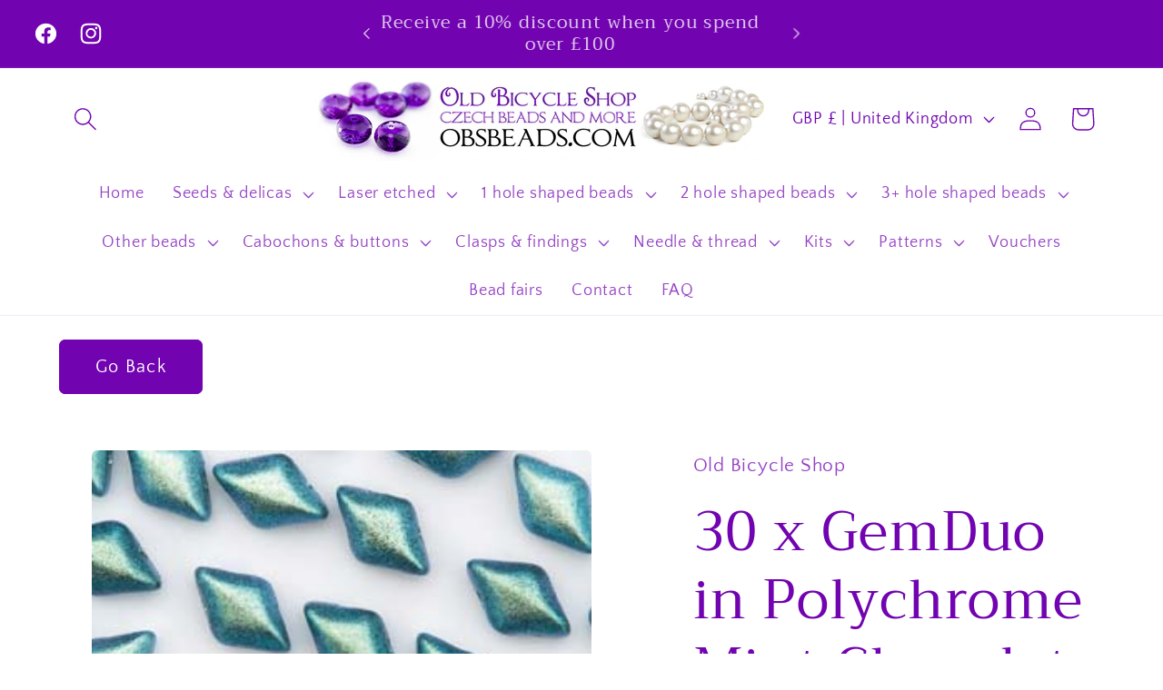

--- FILE ---
content_type: text/html; charset=utf-8
request_url: https://obsbeads.com/products/30-x-gemduo-in-polychrome-mint-chocolate
body_size: 51947
content:
<!doctype html>
<html class="no-js" lang="en">
  <head>
    <meta charset="utf-8">
    <meta http-equiv="X-UA-Compatible" content="IE=edge">
    <meta name="viewport" content="width=device-width,initial-scale=1">
    <meta name="theme-color" content="">
    <link rel="canonical" href="https://obsbeads.com/products/30-x-gemduo-in-polychrome-mint-chocolate"><link rel="icon" type="image/png" href="//obsbeads.com/cdn/shop/files/favicon.jpg?crop=center&height=32&v=1691412175&width=32"><link rel="preconnect" href="https://fonts.shopifycdn.com" crossorigin><title>
      30 x GemDuo in Polychrome Mint Chocolate
 &ndash; Old Bicycle Shop</title>

    
      <meta name="description" content="This is a pack of 30 GemDuo beads in Polychrome Mint Chocolate. These two holed beads are made by Matura and measure about 5mm by 8mm.The number for these beads is 23980/94104.">
    

    

<meta property="og:site_name" content="Old Bicycle Shop">
<meta property="og:url" content="https://obsbeads.com/products/30-x-gemduo-in-polychrome-mint-chocolate">
<meta property="og:title" content="30 x GemDuo in Polychrome Mint Chocolate">
<meta property="og:type" content="product">
<meta property="og:description" content="This is a pack of 30 GemDuo beads in Polychrome Mint Chocolate. These two holed beads are made by Matura and measure about 5mm by 8mm.The number for these beads is 23980/94104."><meta property="og:image" content="http://obsbeads.com/cdn/shop/files/a6673GD8523980-94104.jpg?v=1711118100">
  <meta property="og:image:secure_url" content="https://obsbeads.com/cdn/shop/files/a6673GD8523980-94104.jpg?v=1711118100">
  <meta property="og:image:width" content="300">
  <meta property="og:image:height" content="300"><meta property="og:price:amount" content="1.25">
  <meta property="og:price:currency" content="GBP"><meta name="twitter:card" content="summary_large_image">
<meta name="twitter:title" content="30 x GemDuo in Polychrome Mint Chocolate">
<meta name="twitter:description" content="This is a pack of 30 GemDuo beads in Polychrome Mint Chocolate. These two holed beads are made by Matura and measure about 5mm by 8mm.The number for these beads is 23980/94104.">


    <script src="//obsbeads.com/cdn/shop/t/2/assets/constants.js?v=58251544750838685771691316071" defer="defer"></script>
    <script src="//obsbeads.com/cdn/shop/t/2/assets/pubsub.js?v=158357773527763999511691316072" defer="defer"></script>
    <script src="//obsbeads.com/cdn/shop/t/2/assets/global.js?v=54939145903281508041691316071" defer="defer"></script><script src="//obsbeads.com/cdn/shop/t/2/assets/animations.js?v=88693664871331136111691316070" defer="defer"></script><script>window.performance && window.performance.mark && window.performance.mark('shopify.content_for_header.start');</script><meta name="google-site-verification" content="_qX9NEdmSK7rHQsH8VwmkAf_5sW813mGvoS1dB7oKro">
<meta id="shopify-digital-wallet" name="shopify-digital-wallet" content="/81030086976/digital_wallets/dialog">
<meta name="shopify-checkout-api-token" content="02962e8d22a4c1dace7b4dc832c6b9d6">
<meta id="in-context-paypal-metadata" data-shop-id="81030086976" data-venmo-supported="false" data-environment="production" data-locale="en_US" data-paypal-v4="true" data-currency="GBP">
<link rel="alternate" type="application/json+oembed" href="https://obsbeads.com/products/30-x-gemduo-in-polychrome-mint-chocolate.oembed">
<script async="async" src="/checkouts/internal/preloads.js?locale=en-GB"></script>
<link rel="preconnect" href="https://shop.app" crossorigin="anonymous">
<script async="async" src="https://shop.app/checkouts/internal/preloads.js?locale=en-GB&shop_id=81030086976" crossorigin="anonymous"></script>
<script id="apple-pay-shop-capabilities" type="application/json">{"shopId":81030086976,"countryCode":"GB","currencyCode":"GBP","merchantCapabilities":["supports3DS"],"merchantId":"gid:\/\/shopify\/Shop\/81030086976","merchantName":"Old Bicycle Shop","requiredBillingContactFields":["postalAddress","email"],"requiredShippingContactFields":["postalAddress","email"],"shippingType":"shipping","supportedNetworks":["visa","maestro","masterCard","amex","discover","elo"],"total":{"type":"pending","label":"Old Bicycle Shop","amount":"1.00"},"shopifyPaymentsEnabled":true,"supportsSubscriptions":true}</script>
<script id="shopify-features" type="application/json">{"accessToken":"02962e8d22a4c1dace7b4dc832c6b9d6","betas":["rich-media-storefront-analytics"],"domain":"obsbeads.com","predictiveSearch":true,"shopId":81030086976,"locale":"en"}</script>
<script>var Shopify = Shopify || {};
Shopify.shop = "acb484.myshopify.com";
Shopify.locale = "en";
Shopify.currency = {"active":"GBP","rate":"1.0"};
Shopify.country = "GB";
Shopify.theme = {"name":"Craft","id":157087269184,"schema_name":"Craft","schema_version":"11.0.0","theme_store_id":1368,"role":"main"};
Shopify.theme.handle = "null";
Shopify.theme.style = {"id":null,"handle":null};
Shopify.cdnHost = "obsbeads.com/cdn";
Shopify.routes = Shopify.routes || {};
Shopify.routes.root = "/";</script>
<script type="module">!function(o){(o.Shopify=o.Shopify||{}).modules=!0}(window);</script>
<script>!function(o){function n(){var o=[];function n(){o.push(Array.prototype.slice.apply(arguments))}return n.q=o,n}var t=o.Shopify=o.Shopify||{};t.loadFeatures=n(),t.autoloadFeatures=n()}(window);</script>
<script>
  window.ShopifyPay = window.ShopifyPay || {};
  window.ShopifyPay.apiHost = "shop.app\/pay";
  window.ShopifyPay.redirectState = null;
</script>
<script id="shop-js-analytics" type="application/json">{"pageType":"product"}</script>
<script defer="defer" async type="module" src="//obsbeads.com/cdn/shopifycloud/shop-js/modules/v2/client.init-shop-cart-sync_BdyHc3Nr.en.esm.js"></script>
<script defer="defer" async type="module" src="//obsbeads.com/cdn/shopifycloud/shop-js/modules/v2/chunk.common_Daul8nwZ.esm.js"></script>
<script type="module">
  await import("//obsbeads.com/cdn/shopifycloud/shop-js/modules/v2/client.init-shop-cart-sync_BdyHc3Nr.en.esm.js");
await import("//obsbeads.com/cdn/shopifycloud/shop-js/modules/v2/chunk.common_Daul8nwZ.esm.js");

  window.Shopify.SignInWithShop?.initShopCartSync?.({"fedCMEnabled":true,"windoidEnabled":true});

</script>
<script defer="defer" async type="module" src="//obsbeads.com/cdn/shopifycloud/shop-js/modules/v2/client.payment-terms_MV4M3zvL.en.esm.js"></script>
<script defer="defer" async type="module" src="//obsbeads.com/cdn/shopifycloud/shop-js/modules/v2/chunk.common_Daul8nwZ.esm.js"></script>
<script defer="defer" async type="module" src="//obsbeads.com/cdn/shopifycloud/shop-js/modules/v2/chunk.modal_CQq8HTM6.esm.js"></script>
<script type="module">
  await import("//obsbeads.com/cdn/shopifycloud/shop-js/modules/v2/client.payment-terms_MV4M3zvL.en.esm.js");
await import("//obsbeads.com/cdn/shopifycloud/shop-js/modules/v2/chunk.common_Daul8nwZ.esm.js");
await import("//obsbeads.com/cdn/shopifycloud/shop-js/modules/v2/chunk.modal_CQq8HTM6.esm.js");

  
</script>
<script>
  window.Shopify = window.Shopify || {};
  if (!window.Shopify.featureAssets) window.Shopify.featureAssets = {};
  window.Shopify.featureAssets['shop-js'] = {"shop-cart-sync":["modules/v2/client.shop-cart-sync_QYOiDySF.en.esm.js","modules/v2/chunk.common_Daul8nwZ.esm.js"],"init-fed-cm":["modules/v2/client.init-fed-cm_DchLp9rc.en.esm.js","modules/v2/chunk.common_Daul8nwZ.esm.js"],"shop-button":["modules/v2/client.shop-button_OV7bAJc5.en.esm.js","modules/v2/chunk.common_Daul8nwZ.esm.js"],"init-windoid":["modules/v2/client.init-windoid_DwxFKQ8e.en.esm.js","modules/v2/chunk.common_Daul8nwZ.esm.js"],"shop-cash-offers":["modules/v2/client.shop-cash-offers_DWtL6Bq3.en.esm.js","modules/v2/chunk.common_Daul8nwZ.esm.js","modules/v2/chunk.modal_CQq8HTM6.esm.js"],"shop-toast-manager":["modules/v2/client.shop-toast-manager_CX9r1SjA.en.esm.js","modules/v2/chunk.common_Daul8nwZ.esm.js"],"init-shop-email-lookup-coordinator":["modules/v2/client.init-shop-email-lookup-coordinator_UhKnw74l.en.esm.js","modules/v2/chunk.common_Daul8nwZ.esm.js"],"pay-button":["modules/v2/client.pay-button_DzxNnLDY.en.esm.js","modules/v2/chunk.common_Daul8nwZ.esm.js"],"avatar":["modules/v2/client.avatar_BTnouDA3.en.esm.js"],"init-shop-cart-sync":["modules/v2/client.init-shop-cart-sync_BdyHc3Nr.en.esm.js","modules/v2/chunk.common_Daul8nwZ.esm.js"],"shop-login-button":["modules/v2/client.shop-login-button_D8B466_1.en.esm.js","modules/v2/chunk.common_Daul8nwZ.esm.js","modules/v2/chunk.modal_CQq8HTM6.esm.js"],"init-customer-accounts-sign-up":["modules/v2/client.init-customer-accounts-sign-up_C8fpPm4i.en.esm.js","modules/v2/client.shop-login-button_D8B466_1.en.esm.js","modules/v2/chunk.common_Daul8nwZ.esm.js","modules/v2/chunk.modal_CQq8HTM6.esm.js"],"init-shop-for-new-customer-accounts":["modules/v2/client.init-shop-for-new-customer-accounts_CVTO0Ztu.en.esm.js","modules/v2/client.shop-login-button_D8B466_1.en.esm.js","modules/v2/chunk.common_Daul8nwZ.esm.js","modules/v2/chunk.modal_CQq8HTM6.esm.js"],"init-customer-accounts":["modules/v2/client.init-customer-accounts_dRgKMfrE.en.esm.js","modules/v2/client.shop-login-button_D8B466_1.en.esm.js","modules/v2/chunk.common_Daul8nwZ.esm.js","modules/v2/chunk.modal_CQq8HTM6.esm.js"],"shop-follow-button":["modules/v2/client.shop-follow-button_CkZpjEct.en.esm.js","modules/v2/chunk.common_Daul8nwZ.esm.js","modules/v2/chunk.modal_CQq8HTM6.esm.js"],"lead-capture":["modules/v2/client.lead-capture_BntHBhfp.en.esm.js","modules/v2/chunk.common_Daul8nwZ.esm.js","modules/v2/chunk.modal_CQq8HTM6.esm.js"],"checkout-modal":["modules/v2/client.checkout-modal_CfxcYbTm.en.esm.js","modules/v2/chunk.common_Daul8nwZ.esm.js","modules/v2/chunk.modal_CQq8HTM6.esm.js"],"shop-login":["modules/v2/client.shop-login_Da4GZ2H6.en.esm.js","modules/v2/chunk.common_Daul8nwZ.esm.js","modules/v2/chunk.modal_CQq8HTM6.esm.js"],"payment-terms":["modules/v2/client.payment-terms_MV4M3zvL.en.esm.js","modules/v2/chunk.common_Daul8nwZ.esm.js","modules/v2/chunk.modal_CQq8HTM6.esm.js"]};
</script>
<script>(function() {
  var isLoaded = false;
  function asyncLoad() {
    if (isLoaded) return;
    isLoaded = true;
    var urls = ["https:\/\/cdn.s3.pop-convert.com\/pcjs.production.min.js?unique_id=acb484.myshopify.com\u0026shop=acb484.myshopify.com","https:\/\/script.pop-convert.com\/new-micro\/production.pc.min.js?unique_id=acb484.myshopify.com\u0026shop=acb484.myshopify.com"];
    for (var i = 0; i < urls.length; i++) {
      var s = document.createElement('script');
      s.type = 'text/javascript';
      s.async = true;
      s.src = urls[i];
      var x = document.getElementsByTagName('script')[0];
      x.parentNode.insertBefore(s, x);
    }
  };
  if(window.attachEvent) {
    window.attachEvent('onload', asyncLoad);
  } else {
    window.addEventListener('load', asyncLoad, false);
  }
})();</script>
<script id="__st">var __st={"a":81030086976,"offset":0,"reqid":"f450150e-e049-4c12-81b5-e3b2ced02f1f-1768944805","pageurl":"obsbeads.com\/products\/30-x-gemduo-in-polychrome-mint-chocolate","u":"5f9366c0b21d","p":"product","rtyp":"product","rid":9126143328576};</script>
<script>window.ShopifyPaypalV4VisibilityTracking = true;</script>
<script id="captcha-bootstrap">!function(){'use strict';const t='contact',e='account',n='new_comment',o=[[t,t],['blogs',n],['comments',n],[t,'customer']],c=[[e,'customer_login'],[e,'guest_login'],[e,'recover_customer_password'],[e,'create_customer']],r=t=>t.map((([t,e])=>`form[action*='/${t}']:not([data-nocaptcha='true']) input[name='form_type'][value='${e}']`)).join(','),a=t=>()=>t?[...document.querySelectorAll(t)].map((t=>t.form)):[];function s(){const t=[...o],e=r(t);return a(e)}const i='password',u='form_key',d=['recaptcha-v3-token','g-recaptcha-response','h-captcha-response',i],f=()=>{try{return window.sessionStorage}catch{return}},m='__shopify_v',_=t=>t.elements[u];function p(t,e,n=!1){try{const o=window.sessionStorage,c=JSON.parse(o.getItem(e)),{data:r}=function(t){const{data:e,action:n}=t;return t[m]||n?{data:e,action:n}:{data:t,action:n}}(c);for(const[e,n]of Object.entries(r))t.elements[e]&&(t.elements[e].value=n);n&&o.removeItem(e)}catch(o){console.error('form repopulation failed',{error:o})}}const l='form_type',E='cptcha';function T(t){t.dataset[E]=!0}const w=window,h=w.document,L='Shopify',v='ce_forms',y='captcha';let A=!1;((t,e)=>{const n=(g='f06e6c50-85a8-45c8-87d0-21a2b65856fe',I='https://cdn.shopify.com/shopifycloud/storefront-forms-hcaptcha/ce_storefront_forms_captcha_hcaptcha.v1.5.2.iife.js',D={infoText:'Protected by hCaptcha',privacyText:'Privacy',termsText:'Terms'},(t,e,n)=>{const o=w[L][v],c=o.bindForm;if(c)return c(t,g,e,D).then(n);var r;o.q.push([[t,g,e,D],n]),r=I,A||(h.body.append(Object.assign(h.createElement('script'),{id:'captcha-provider',async:!0,src:r})),A=!0)});var g,I,D;w[L]=w[L]||{},w[L][v]=w[L][v]||{},w[L][v].q=[],w[L][y]=w[L][y]||{},w[L][y].protect=function(t,e){n(t,void 0,e),T(t)},Object.freeze(w[L][y]),function(t,e,n,w,h,L){const[v,y,A,g]=function(t,e,n){const i=e?o:[],u=t?c:[],d=[...i,...u],f=r(d),m=r(i),_=r(d.filter((([t,e])=>n.includes(e))));return[a(f),a(m),a(_),s()]}(w,h,L),I=t=>{const e=t.target;return e instanceof HTMLFormElement?e:e&&e.form},D=t=>v().includes(t);t.addEventListener('submit',(t=>{const e=I(t);if(!e)return;const n=D(e)&&!e.dataset.hcaptchaBound&&!e.dataset.recaptchaBound,o=_(e),c=g().includes(e)&&(!o||!o.value);(n||c)&&t.preventDefault(),c&&!n&&(function(t){try{if(!f())return;!function(t){const e=f();if(!e)return;const n=_(t);if(!n)return;const o=n.value;o&&e.removeItem(o)}(t);const e=Array.from(Array(32),(()=>Math.random().toString(36)[2])).join('');!function(t,e){_(t)||t.append(Object.assign(document.createElement('input'),{type:'hidden',name:u})),t.elements[u].value=e}(t,e),function(t,e){const n=f();if(!n)return;const o=[...t.querySelectorAll(`input[type='${i}']`)].map((({name:t})=>t)),c=[...d,...o],r={};for(const[a,s]of new FormData(t).entries())c.includes(a)||(r[a]=s);n.setItem(e,JSON.stringify({[m]:1,action:t.action,data:r}))}(t,e)}catch(e){console.error('failed to persist form',e)}}(e),e.submit())}));const S=(t,e)=>{t&&!t.dataset[E]&&(n(t,e.some((e=>e===t))),T(t))};for(const o of['focusin','change'])t.addEventListener(o,(t=>{const e=I(t);D(e)&&S(e,y())}));const B=e.get('form_key'),M=e.get(l),P=B&&M;t.addEventListener('DOMContentLoaded',(()=>{const t=y();if(P)for(const e of t)e.elements[l].value===M&&p(e,B);[...new Set([...A(),...v().filter((t=>'true'===t.dataset.shopifyCaptcha))])].forEach((e=>S(e,t)))}))}(h,new URLSearchParams(w.location.search),n,t,e,['guest_login'])})(!0,!0)}();</script>
<script integrity="sha256-4kQ18oKyAcykRKYeNunJcIwy7WH5gtpwJnB7kiuLZ1E=" data-source-attribution="shopify.loadfeatures" defer="defer" src="//obsbeads.com/cdn/shopifycloud/storefront/assets/storefront/load_feature-a0a9edcb.js" crossorigin="anonymous"></script>
<script crossorigin="anonymous" defer="defer" src="//obsbeads.com/cdn/shopifycloud/storefront/assets/shopify_pay/storefront-65b4c6d7.js?v=20250812"></script>
<script data-source-attribution="shopify.dynamic_checkout.dynamic.init">var Shopify=Shopify||{};Shopify.PaymentButton=Shopify.PaymentButton||{isStorefrontPortableWallets:!0,init:function(){window.Shopify.PaymentButton.init=function(){};var t=document.createElement("script");t.src="https://obsbeads.com/cdn/shopifycloud/portable-wallets/latest/portable-wallets.en.js",t.type="module",document.head.appendChild(t)}};
</script>
<script data-source-attribution="shopify.dynamic_checkout.buyer_consent">
  function portableWalletsHideBuyerConsent(e){var t=document.getElementById("shopify-buyer-consent"),n=document.getElementById("shopify-subscription-policy-button");t&&n&&(t.classList.add("hidden"),t.setAttribute("aria-hidden","true"),n.removeEventListener("click",e))}function portableWalletsShowBuyerConsent(e){var t=document.getElementById("shopify-buyer-consent"),n=document.getElementById("shopify-subscription-policy-button");t&&n&&(t.classList.remove("hidden"),t.removeAttribute("aria-hidden"),n.addEventListener("click",e))}window.Shopify?.PaymentButton&&(window.Shopify.PaymentButton.hideBuyerConsent=portableWalletsHideBuyerConsent,window.Shopify.PaymentButton.showBuyerConsent=portableWalletsShowBuyerConsent);
</script>
<script>
  function portableWalletsCleanup(e){e&&e.src&&console.error("Failed to load portable wallets script "+e.src);var t=document.querySelectorAll("shopify-accelerated-checkout .shopify-payment-button__skeleton, shopify-accelerated-checkout-cart .wallet-cart-button__skeleton"),e=document.getElementById("shopify-buyer-consent");for(let e=0;e<t.length;e++)t[e].remove();e&&e.remove()}function portableWalletsNotLoadedAsModule(e){e instanceof ErrorEvent&&"string"==typeof e.message&&e.message.includes("import.meta")&&"string"==typeof e.filename&&e.filename.includes("portable-wallets")&&(window.removeEventListener("error",portableWalletsNotLoadedAsModule),window.Shopify.PaymentButton.failedToLoad=e,"loading"===document.readyState?document.addEventListener("DOMContentLoaded",window.Shopify.PaymentButton.init):window.Shopify.PaymentButton.init())}window.addEventListener("error",portableWalletsNotLoadedAsModule);
</script>

<script type="module" src="https://obsbeads.com/cdn/shopifycloud/portable-wallets/latest/portable-wallets.en.js" onError="portableWalletsCleanup(this)" crossorigin="anonymous"></script>
<script nomodule>
  document.addEventListener("DOMContentLoaded", portableWalletsCleanup);
</script>

<script id='scb4127' type='text/javascript' async='' src='https://obsbeads.com/cdn/shopifycloud/privacy-banner/storefront-banner.js'></script><link id="shopify-accelerated-checkout-styles" rel="stylesheet" media="screen" href="https://obsbeads.com/cdn/shopifycloud/portable-wallets/latest/accelerated-checkout-backwards-compat.css" crossorigin="anonymous">
<style id="shopify-accelerated-checkout-cart">
        #shopify-buyer-consent {
  margin-top: 1em;
  display: inline-block;
  width: 100%;
}

#shopify-buyer-consent.hidden {
  display: none;
}

#shopify-subscription-policy-button {
  background: none;
  border: none;
  padding: 0;
  text-decoration: underline;
  font-size: inherit;
  cursor: pointer;
}

#shopify-subscription-policy-button::before {
  box-shadow: none;
}

      </style>
<script id="sections-script" data-sections="header" defer="defer" src="//obsbeads.com/cdn/shop/t/2/compiled_assets/scripts.js?v=1154"></script>
<script>window.performance && window.performance.mark && window.performance.mark('shopify.content_for_header.end');</script>


    <style data-shopify>
      @font-face {
  font-family: "Quattrocento Sans";
  font-weight: 400;
  font-style: normal;
  font-display: swap;
  src: url("//obsbeads.com/cdn/fonts/quattrocento_sans/quattrocentosans_n4.ce5e9bf514e68f53bdd875976847cf755c702eaa.woff2") format("woff2"),
       url("//obsbeads.com/cdn/fonts/quattrocento_sans/quattrocentosans_n4.44bbfb57d228eb8bb083d1f98e7d96e16137abce.woff") format("woff");
}

      @font-face {
  font-family: "Quattrocento Sans";
  font-weight: 700;
  font-style: normal;
  font-display: swap;
  src: url("//obsbeads.com/cdn/fonts/quattrocento_sans/quattrocentosans_n7.bdda9092621b2e3b4284b12e8f0c092969b176c1.woff2") format("woff2"),
       url("//obsbeads.com/cdn/fonts/quattrocento_sans/quattrocentosans_n7.3f8ab2a91343269966c4aa4831bcd588e7ce07b9.woff") format("woff");
}

      @font-face {
  font-family: "Quattrocento Sans";
  font-weight: 400;
  font-style: italic;
  font-display: swap;
  src: url("//obsbeads.com/cdn/fonts/quattrocento_sans/quattrocentosans_i4.4f70b1e78f59fa1468e3436ab863ff0bf71e71bb.woff2") format("woff2"),
       url("//obsbeads.com/cdn/fonts/quattrocento_sans/quattrocentosans_i4.b695efef5d957af404945574b7239740f79b899f.woff") format("woff");
}

      @font-face {
  font-family: "Quattrocento Sans";
  font-weight: 700;
  font-style: italic;
  font-display: swap;
  src: url("//obsbeads.com/cdn/fonts/quattrocento_sans/quattrocentosans_i7.49d754c8032546c24062cf385f8660abbb11ef1e.woff2") format("woff2"),
       url("//obsbeads.com/cdn/fonts/quattrocento_sans/quattrocentosans_i7.567b0b818999022d5a9ccb99542d8ff8cdb497df.woff") format("woff");
}

      @font-face {
  font-family: Trirong;
  font-weight: 400;
  font-style: normal;
  font-display: swap;
  src: url("//obsbeads.com/cdn/fonts/trirong/trirong_n4.46b40419aaa69bf77077c3108d75dad5a0318d4b.woff2") format("woff2"),
       url("//obsbeads.com/cdn/fonts/trirong/trirong_n4.97753898e63cd7e164ad614681eba2c7fe577190.woff") format("woff");
}


      
        :root,
        .color-background-1 {
          --color-background: 255,255,255;
        
          --gradient-background: #ffffff;
        
        --color-foreground: 113,3,176;
        --color-shadow: 37,37,37;
        --color-button: 113,3,176;
        --color-button-text: 255,255,255;
        --color-secondary-button: 255,255,255;
        --color-secondary-button-text: 113,3,176;
        --color-link: 113,3,176;
        --color-badge-foreground: 113,3,176;
        --color-badge-background: 255,255,255;
        --color-badge-border: 113,3,176;
        --payment-terms-background-color: rgb(255 255 255);
      }
      
        
        .color-background-2 {
          --color-background: 255,255,255;
        
          --gradient-background: #ffffff;
        
        --color-foreground: 113,3,176;
        --color-shadow: 37,37,37;
        --color-button: 113,3,176;
        --color-button-text: 255,255,255;
        --color-secondary-button: 255,255,255;
        --color-secondary-button-text: 113,3,176;
        --color-link: 113,3,176;
        --color-badge-foreground: 113,3,176;
        --color-badge-background: 255,255,255;
        --color-badge-border: 113,3,176;
        --payment-terms-background-color: rgb(255 255 255);
      }
      
        
        .color-inverse {
          --color-background: 113,106,86;
        
          --gradient-background: #716a56;
        
        --color-foreground: 239,236,236;
        --color-shadow: 37,37,37;
        --color-button: 239,236,236;
        --color-button-text: 113,106,86;
        --color-secondary-button: 113,106,86;
        --color-secondary-button-text: 239,236,236;
        --color-link: 239,236,236;
        --color-badge-foreground: 239,236,236;
        --color-badge-background: 113,106,86;
        --color-badge-border: 239,236,236;
        --payment-terms-background-color: rgb(113 106 86);
      }
      
        
        .color-accent-1 {
          --color-background: 113,3,176;
        
          --gradient-background: #7103b0;
        
        --color-foreground: 255,255,255;
        --color-shadow: 37,37,37;
        --color-button: 239,236,236;
        --color-button-text: 44,51,47;
        --color-secondary-button: 113,3,176;
        --color-secondary-button-text: 239,236,236;
        --color-link: 239,236,236;
        --color-badge-foreground: 255,255,255;
        --color-badge-background: 113,3,176;
        --color-badge-border: 255,255,255;
        --payment-terms-background-color: rgb(113 3 176);
      }
      
        
        .color-accent-2 {
          --color-background: 113,3,176;
        
          --gradient-background: #7103b0;
        
        --color-foreground: 239,236,236;
        --color-shadow: 37,37,37;
        --color-button: 239,236,236;
        --color-button-text: 63,81,71;
        --color-secondary-button: 113,3,176;
        --color-secondary-button-text: 239,236,236;
        --color-link: 239,236,236;
        --color-badge-foreground: 239,236,236;
        --color-badge-background: 113,3,176;
        --color-badge-border: 239,236,236;
        --payment-terms-background-color: rgb(113 3 176);
      }
      
        
        .color-scheme-1d7cc1c8-5dd1-44e0-bc1a-fa82c01af9cc {
          --color-background: 239,236,236;
        
          --gradient-background: #efecec;
        
        --color-foreground: 113,3,176;
        --color-shadow: 37,37,37;
        --color-button: 44,51,47;
        --color-button-text: 255,255,255;
        --color-secondary-button: 239,236,236;
        --color-secondary-button-text: 80,86,85;
        --color-link: 80,86,85;
        --color-badge-foreground: 113,3,176;
        --color-badge-background: 239,236,236;
        --color-badge-border: 113,3,176;
        --payment-terms-background-color: rgb(239 236 236);
      }
      

      body, .color-background-1, .color-background-2, .color-inverse, .color-accent-1, .color-accent-2, .color-scheme-1d7cc1c8-5dd1-44e0-bc1a-fa82c01af9cc {
        color: rgba(var(--color-foreground), 0.75);
        background-color: rgb(var(--color-background));
      }

      :root {
        --font-body-family: "Quattrocento Sans", sans-serif;
        --font-body-style: normal;
        --font-body-weight: 400;
        --font-body-weight-bold: 700;

        --font-heading-family: Trirong, serif;
        --font-heading-style: normal;
        --font-heading-weight: 400;

        --font-body-scale: 1.3;
        --font-heading-scale: 1.1538461538461537;

        --media-padding: px;
        --media-border-opacity: 0.1;
        --media-border-width: 0px;
        --media-radius: 6px;
        --media-shadow-opacity: 0.0;
        --media-shadow-horizontal-offset: 0px;
        --media-shadow-vertical-offset: 4px;
        --media-shadow-blur-radius: 5px;
        --media-shadow-visible: 0;

        --page-width: 120rem;
        --page-width-margin: 0rem;

        --product-card-image-padding: 0.0rem;
        --product-card-corner-radius: 0.6rem;
        --product-card-text-alignment: left;
        --product-card-border-width: 0.1rem;
        --product-card-border-opacity: 0.1;
        --product-card-shadow-opacity: 0.0;
        --product-card-shadow-visible: 0;
        --product-card-shadow-horizontal-offset: 0.0rem;
        --product-card-shadow-vertical-offset: 0.4rem;
        --product-card-shadow-blur-radius: 0.5rem;

        --collection-card-image-padding: 0.0rem;
        --collection-card-corner-radius: 0.6rem;
        --collection-card-text-alignment: left;
        --collection-card-border-width: 0.1rem;
        --collection-card-border-opacity: 0.1;
        --collection-card-shadow-opacity: 0.0;
        --collection-card-shadow-visible: 0;
        --collection-card-shadow-horizontal-offset: 0.0rem;
        --collection-card-shadow-vertical-offset: 0.4rem;
        --collection-card-shadow-blur-radius: 0.5rem;

        --blog-card-image-padding: 0.0rem;
        --blog-card-corner-radius: 0.6rem;
        --blog-card-text-alignment: left;
        --blog-card-border-width: 0.1rem;
        --blog-card-border-opacity: 0.1;
        --blog-card-shadow-opacity: 0.0;
        --blog-card-shadow-visible: 0;
        --blog-card-shadow-horizontal-offset: 0.0rem;
        --blog-card-shadow-vertical-offset: 0.4rem;
        --blog-card-shadow-blur-radius: 0.5rem;

        --badge-corner-radius: 0.6rem;

        --popup-border-width: 1px;
        --popup-border-opacity: 0.5;
        --popup-corner-radius: 6px;
        --popup-shadow-opacity: 0.0;
        --popup-shadow-horizontal-offset: 0px;
        --popup-shadow-vertical-offset: 4px;
        --popup-shadow-blur-radius: 5px;

        --drawer-border-width: 1px;
        --drawer-border-opacity: 0.1;
        --drawer-shadow-opacity: 0.0;
        --drawer-shadow-horizontal-offset: 0px;
        --drawer-shadow-vertical-offset: 4px;
        --drawer-shadow-blur-radius: 5px;

        --spacing-sections-desktop: 0px;
        --spacing-sections-mobile: 0px;

        --grid-desktop-vertical-spacing: 20px;
        --grid-desktop-horizontal-spacing: 20px;
        --grid-mobile-vertical-spacing: 10px;
        --grid-mobile-horizontal-spacing: 10px;

        --text-boxes-border-opacity: 0.1;
        --text-boxes-border-width: 0px;
        --text-boxes-radius: 6px;
        --text-boxes-shadow-opacity: 0.0;
        --text-boxes-shadow-visible: 0;
        --text-boxes-shadow-horizontal-offset: 0px;
        --text-boxes-shadow-vertical-offset: 4px;
        --text-boxes-shadow-blur-radius: 5px;

        --buttons-radius: 6px;
        --buttons-radius-outset: 7px;
        --buttons-border-width: 1px;
        --buttons-border-opacity: 1.0;
        --buttons-shadow-opacity: 0.0;
        --buttons-shadow-visible: 0;
        --buttons-shadow-horizontal-offset: 0px;
        --buttons-shadow-vertical-offset: 4px;
        --buttons-shadow-blur-radius: 5px;
        --buttons-border-offset: 0.3px;

        --inputs-radius: 6px;
        --inputs-border-width: 1px;
        --inputs-border-opacity: 0.55;
        --inputs-shadow-opacity: 0.0;
        --inputs-shadow-horizontal-offset: 0px;
        --inputs-margin-offset: 0px;
        --inputs-shadow-vertical-offset: 4px;
        --inputs-shadow-blur-radius: 5px;
        --inputs-radius-outset: 7px;

        --variant-pills-radius: 40px;
        --variant-pills-border-width: 1px;
        --variant-pills-border-opacity: 0.55;
        --variant-pills-shadow-opacity: 0.0;
        --variant-pills-shadow-horizontal-offset: 0px;
        --variant-pills-shadow-vertical-offset: 4px;
        --variant-pills-shadow-blur-radius: 5px;
      }

      *,
      *::before,
      *::after {
        box-sizing: inherit;
      }

      html {
        box-sizing: border-box;
        font-size: calc(var(--font-body-scale) * 62.5%);
        height: 100%;
      }

      body {
        display: grid;
        grid-template-rows: auto auto 1fr auto;
        grid-template-columns: 100%;
        min-height: 100%;
        margin: 0;
        font-size: 1.5rem;
        letter-spacing: 0.06rem;
        line-height: calc(1 + 0.8 / var(--font-body-scale));
        font-family: var(--font-body-family);
        font-style: var(--font-body-style);
        font-weight: var(--font-body-weight);
      }

      @media screen and (min-width: 750px) {
        body {
          font-size: 1.6rem;
        }
      }
    </style>

    <link href="//obsbeads.com/cdn/shop/t/2/assets/base.css?v=104033145590187817391691347324" rel="stylesheet" type="text/css" media="all" />
<link rel="preload" as="font" href="//obsbeads.com/cdn/fonts/quattrocento_sans/quattrocentosans_n4.ce5e9bf514e68f53bdd875976847cf755c702eaa.woff2" type="font/woff2" crossorigin><link rel="preload" as="font" href="//obsbeads.com/cdn/fonts/trirong/trirong_n4.46b40419aaa69bf77077c3108d75dad5a0318d4b.woff2" type="font/woff2" crossorigin><link href="//obsbeads.com/cdn/shop/t/2/assets/component-localization-form.css?v=143319823105703127341691316071" rel="stylesheet" type="text/css" media="all" />
      <script src="//obsbeads.com/cdn/shop/t/2/assets/localization-form.js?v=161644695336821385561691316071" defer="defer"></script><link
        rel="stylesheet"
        href="//obsbeads.com/cdn/shop/t/2/assets/component-predictive-search.css?v=118923337488134913561691316071"
        media="print"
        onload="this.media='all'"
      ><script>
      document.documentElement.className = document.documentElement.className.replace('no-js', 'js');
      if (Shopify.designMode) {
        document.documentElement.classList.add('shopify-design-mode');
      }
    </script>
  <link href="https://monorail-edge.shopifysvc.com" rel="dns-prefetch">
<script>(function(){if ("sendBeacon" in navigator && "performance" in window) {try {var session_token_from_headers = performance.getEntriesByType('navigation')[0].serverTiming.find(x => x.name == '_s').description;} catch {var session_token_from_headers = undefined;}var session_cookie_matches = document.cookie.match(/_shopify_s=([^;]*)/);var session_token_from_cookie = session_cookie_matches && session_cookie_matches.length === 2 ? session_cookie_matches[1] : "";var session_token = session_token_from_headers || session_token_from_cookie || "";function handle_abandonment_event(e) {var entries = performance.getEntries().filter(function(entry) {return /monorail-edge.shopifysvc.com/.test(entry.name);});if (!window.abandonment_tracked && entries.length === 0) {window.abandonment_tracked = true;var currentMs = Date.now();var navigation_start = performance.timing.navigationStart;var payload = {shop_id: 81030086976,url: window.location.href,navigation_start,duration: currentMs - navigation_start,session_token,page_type: "product"};window.navigator.sendBeacon("https://monorail-edge.shopifysvc.com/v1/produce", JSON.stringify({schema_id: "online_store_buyer_site_abandonment/1.1",payload: payload,metadata: {event_created_at_ms: currentMs,event_sent_at_ms: currentMs}}));}}window.addEventListener('pagehide', handle_abandonment_event);}}());</script>
<script id="web-pixels-manager-setup">(function e(e,d,r,n,o){if(void 0===o&&(o={}),!Boolean(null===(a=null===(i=window.Shopify)||void 0===i?void 0:i.analytics)||void 0===a?void 0:a.replayQueue)){var i,a;window.Shopify=window.Shopify||{};var t=window.Shopify;t.analytics=t.analytics||{};var s=t.analytics;s.replayQueue=[],s.publish=function(e,d,r){return s.replayQueue.push([e,d,r]),!0};try{self.performance.mark("wpm:start")}catch(e){}var l=function(){var e={modern:/Edge?\/(1{2}[4-9]|1[2-9]\d|[2-9]\d{2}|\d{4,})\.\d+(\.\d+|)|Firefox\/(1{2}[4-9]|1[2-9]\d|[2-9]\d{2}|\d{4,})\.\d+(\.\d+|)|Chrom(ium|e)\/(9{2}|\d{3,})\.\d+(\.\d+|)|(Maci|X1{2}).+ Version\/(15\.\d+|(1[6-9]|[2-9]\d|\d{3,})\.\d+)([,.]\d+|)( \(\w+\)|)( Mobile\/\w+|) Safari\/|Chrome.+OPR\/(9{2}|\d{3,})\.\d+\.\d+|(CPU[ +]OS|iPhone[ +]OS|CPU[ +]iPhone|CPU IPhone OS|CPU iPad OS)[ +]+(15[._]\d+|(1[6-9]|[2-9]\d|\d{3,})[._]\d+)([._]\d+|)|Android:?[ /-](13[3-9]|1[4-9]\d|[2-9]\d{2}|\d{4,})(\.\d+|)(\.\d+|)|Android.+Firefox\/(13[5-9]|1[4-9]\d|[2-9]\d{2}|\d{4,})\.\d+(\.\d+|)|Android.+Chrom(ium|e)\/(13[3-9]|1[4-9]\d|[2-9]\d{2}|\d{4,})\.\d+(\.\d+|)|SamsungBrowser\/([2-9]\d|\d{3,})\.\d+/,legacy:/Edge?\/(1[6-9]|[2-9]\d|\d{3,})\.\d+(\.\d+|)|Firefox\/(5[4-9]|[6-9]\d|\d{3,})\.\d+(\.\d+|)|Chrom(ium|e)\/(5[1-9]|[6-9]\d|\d{3,})\.\d+(\.\d+|)([\d.]+$|.*Safari\/(?![\d.]+ Edge\/[\d.]+$))|(Maci|X1{2}).+ Version\/(10\.\d+|(1[1-9]|[2-9]\d|\d{3,})\.\d+)([,.]\d+|)( \(\w+\)|)( Mobile\/\w+|) Safari\/|Chrome.+OPR\/(3[89]|[4-9]\d|\d{3,})\.\d+\.\d+|(CPU[ +]OS|iPhone[ +]OS|CPU[ +]iPhone|CPU IPhone OS|CPU iPad OS)[ +]+(10[._]\d+|(1[1-9]|[2-9]\d|\d{3,})[._]\d+)([._]\d+|)|Android:?[ /-](13[3-9]|1[4-9]\d|[2-9]\d{2}|\d{4,})(\.\d+|)(\.\d+|)|Mobile Safari.+OPR\/([89]\d|\d{3,})\.\d+\.\d+|Android.+Firefox\/(13[5-9]|1[4-9]\d|[2-9]\d{2}|\d{4,})\.\d+(\.\d+|)|Android.+Chrom(ium|e)\/(13[3-9]|1[4-9]\d|[2-9]\d{2}|\d{4,})\.\d+(\.\d+|)|Android.+(UC? ?Browser|UCWEB|U3)[ /]?(15\.([5-9]|\d{2,})|(1[6-9]|[2-9]\d|\d{3,})\.\d+)\.\d+|SamsungBrowser\/(5\.\d+|([6-9]|\d{2,})\.\d+)|Android.+MQ{2}Browser\/(14(\.(9|\d{2,})|)|(1[5-9]|[2-9]\d|\d{3,})(\.\d+|))(\.\d+|)|K[Aa][Ii]OS\/(3\.\d+|([4-9]|\d{2,})\.\d+)(\.\d+|)/},d=e.modern,r=e.legacy,n=navigator.userAgent;return n.match(d)?"modern":n.match(r)?"legacy":"unknown"}(),u="modern"===l?"modern":"legacy",c=(null!=n?n:{modern:"",legacy:""})[u],f=function(e){return[e.baseUrl,"/wpm","/b",e.hashVersion,"modern"===e.buildTarget?"m":"l",".js"].join("")}({baseUrl:d,hashVersion:r,buildTarget:u}),m=function(e){var d=e.version,r=e.bundleTarget,n=e.surface,o=e.pageUrl,i=e.monorailEndpoint;return{emit:function(e){var a=e.status,t=e.errorMsg,s=(new Date).getTime(),l=JSON.stringify({metadata:{event_sent_at_ms:s},events:[{schema_id:"web_pixels_manager_load/3.1",payload:{version:d,bundle_target:r,page_url:o,status:a,surface:n,error_msg:t},metadata:{event_created_at_ms:s}}]});if(!i)return console&&console.warn&&console.warn("[Web Pixels Manager] No Monorail endpoint provided, skipping logging."),!1;try{return self.navigator.sendBeacon.bind(self.navigator)(i,l)}catch(e){}var u=new XMLHttpRequest;try{return u.open("POST",i,!0),u.setRequestHeader("Content-Type","text/plain"),u.send(l),!0}catch(e){return console&&console.warn&&console.warn("[Web Pixels Manager] Got an unhandled error while logging to Monorail."),!1}}}}({version:r,bundleTarget:l,surface:e.surface,pageUrl:self.location.href,monorailEndpoint:e.monorailEndpoint});try{o.browserTarget=l,function(e){var d=e.src,r=e.async,n=void 0===r||r,o=e.onload,i=e.onerror,a=e.sri,t=e.scriptDataAttributes,s=void 0===t?{}:t,l=document.createElement("script"),u=document.querySelector("head"),c=document.querySelector("body");if(l.async=n,l.src=d,a&&(l.integrity=a,l.crossOrigin="anonymous"),s)for(var f in s)if(Object.prototype.hasOwnProperty.call(s,f))try{l.dataset[f]=s[f]}catch(e){}if(o&&l.addEventListener("load",o),i&&l.addEventListener("error",i),u)u.appendChild(l);else{if(!c)throw new Error("Did not find a head or body element to append the script");c.appendChild(l)}}({src:f,async:!0,onload:function(){if(!function(){var e,d;return Boolean(null===(d=null===(e=window.Shopify)||void 0===e?void 0:e.analytics)||void 0===d?void 0:d.initialized)}()){var d=window.webPixelsManager.init(e)||void 0;if(d){var r=window.Shopify.analytics;r.replayQueue.forEach((function(e){var r=e[0],n=e[1],o=e[2];d.publishCustomEvent(r,n,o)})),r.replayQueue=[],r.publish=d.publishCustomEvent,r.visitor=d.visitor,r.initialized=!0}}},onerror:function(){return m.emit({status:"failed",errorMsg:"".concat(f," has failed to load")})},sri:function(e){var d=/^sha384-[A-Za-z0-9+/=]+$/;return"string"==typeof e&&d.test(e)}(c)?c:"",scriptDataAttributes:o}),m.emit({status:"loading"})}catch(e){m.emit({status:"failed",errorMsg:(null==e?void 0:e.message)||"Unknown error"})}}})({shopId: 81030086976,storefrontBaseUrl: "https://obsbeads.com",extensionsBaseUrl: "https://extensions.shopifycdn.com/cdn/shopifycloud/web-pixels-manager",monorailEndpoint: "https://monorail-edge.shopifysvc.com/unstable/produce_batch",surface: "storefront-renderer",enabledBetaFlags: ["2dca8a86"],webPixelsConfigList: [{"id":"831652160","configuration":"{\"config\":\"{\\\"pixel_id\\\":\\\"GT-W6B4C6GG\\\",\\\"target_country\\\":\\\"GB\\\",\\\"gtag_events\\\":[{\\\"type\\\":\\\"purchase\\\",\\\"action_label\\\":\\\"MC-KWZYF9CYZ9\\\"},{\\\"type\\\":\\\"page_view\\\",\\\"action_label\\\":\\\"MC-KWZYF9CYZ9\\\"},{\\\"type\\\":\\\"view_item\\\",\\\"action_label\\\":\\\"MC-KWZYF9CYZ9\\\"}],\\\"enable_monitoring_mode\\\":false}\"}","eventPayloadVersion":"v1","runtimeContext":"OPEN","scriptVersion":"b2a88bafab3e21179ed38636efcd8a93","type":"APP","apiClientId":1780363,"privacyPurposes":[],"dataSharingAdjustments":{"protectedCustomerApprovalScopes":["read_customer_address","read_customer_email","read_customer_name","read_customer_personal_data","read_customer_phone"]}},{"id":"shopify-app-pixel","configuration":"{}","eventPayloadVersion":"v1","runtimeContext":"STRICT","scriptVersion":"0450","apiClientId":"shopify-pixel","type":"APP","privacyPurposes":["ANALYTICS","MARKETING"]},{"id":"shopify-custom-pixel","eventPayloadVersion":"v1","runtimeContext":"LAX","scriptVersion":"0450","apiClientId":"shopify-pixel","type":"CUSTOM","privacyPurposes":["ANALYTICS","MARKETING"]}],isMerchantRequest: false,initData: {"shop":{"name":"Old Bicycle Shop","paymentSettings":{"currencyCode":"GBP"},"myshopifyDomain":"acb484.myshopify.com","countryCode":"GB","storefrontUrl":"https:\/\/obsbeads.com"},"customer":null,"cart":null,"checkout":null,"productVariants":[{"price":{"amount":1.25,"currencyCode":"GBP"},"product":{"title":"30 x GemDuo in Polychrome Mint Chocolate","vendor":"Old Bicycle Shop","id":"9126143328576","untranslatedTitle":"30 x GemDuo in Polychrome Mint Chocolate","url":"\/products\/30-x-gemduo-in-polychrome-mint-chocolate","type":""},"id":"48080549642560","image":{"src":"\/\/obsbeads.com\/cdn\/shop\/files\/a6673GD8523980-94104.jpg?v=1711118100"},"sku":"14566","title":"Default Title","untranslatedTitle":"Default Title"}],"purchasingCompany":null},},"https://obsbeads.com/cdn","fcfee988w5aeb613cpc8e4bc33m6693e112",{"modern":"","legacy":""},{"shopId":"81030086976","storefrontBaseUrl":"https:\/\/obsbeads.com","extensionBaseUrl":"https:\/\/extensions.shopifycdn.com\/cdn\/shopifycloud\/web-pixels-manager","surface":"storefront-renderer","enabledBetaFlags":"[\"2dca8a86\"]","isMerchantRequest":"false","hashVersion":"fcfee988w5aeb613cpc8e4bc33m6693e112","publish":"custom","events":"[[\"page_viewed\",{}],[\"product_viewed\",{\"productVariant\":{\"price\":{\"amount\":1.25,\"currencyCode\":\"GBP\"},\"product\":{\"title\":\"30 x GemDuo in Polychrome Mint Chocolate\",\"vendor\":\"Old Bicycle Shop\",\"id\":\"9126143328576\",\"untranslatedTitle\":\"30 x GemDuo in Polychrome Mint Chocolate\",\"url\":\"\/products\/30-x-gemduo-in-polychrome-mint-chocolate\",\"type\":\"\"},\"id\":\"48080549642560\",\"image\":{\"src\":\"\/\/obsbeads.com\/cdn\/shop\/files\/a6673GD8523980-94104.jpg?v=1711118100\"},\"sku\":\"14566\",\"title\":\"Default Title\",\"untranslatedTitle\":\"Default Title\"}}]]"});</script><script>
  window.ShopifyAnalytics = window.ShopifyAnalytics || {};
  window.ShopifyAnalytics.meta = window.ShopifyAnalytics.meta || {};
  window.ShopifyAnalytics.meta.currency = 'GBP';
  var meta = {"product":{"id":9126143328576,"gid":"gid:\/\/shopify\/Product\/9126143328576","vendor":"Old Bicycle Shop","type":"","handle":"30-x-gemduo-in-polychrome-mint-chocolate","variants":[{"id":48080549642560,"price":125,"name":"30 x GemDuo in Polychrome Mint Chocolate","public_title":null,"sku":"14566"}],"remote":false},"page":{"pageType":"product","resourceType":"product","resourceId":9126143328576,"requestId":"f450150e-e049-4c12-81b5-e3b2ced02f1f-1768944805"}};
  for (var attr in meta) {
    window.ShopifyAnalytics.meta[attr] = meta[attr];
  }
</script>
<script class="analytics">
  (function () {
    var customDocumentWrite = function(content) {
      var jquery = null;

      if (window.jQuery) {
        jquery = window.jQuery;
      } else if (window.Checkout && window.Checkout.$) {
        jquery = window.Checkout.$;
      }

      if (jquery) {
        jquery('body').append(content);
      }
    };

    var hasLoggedConversion = function(token) {
      if (token) {
        return document.cookie.indexOf('loggedConversion=' + token) !== -1;
      }
      return false;
    }

    var setCookieIfConversion = function(token) {
      if (token) {
        var twoMonthsFromNow = new Date(Date.now());
        twoMonthsFromNow.setMonth(twoMonthsFromNow.getMonth() + 2);

        document.cookie = 'loggedConversion=' + token + '; expires=' + twoMonthsFromNow;
      }
    }

    var trekkie = window.ShopifyAnalytics.lib = window.trekkie = window.trekkie || [];
    if (trekkie.integrations) {
      return;
    }
    trekkie.methods = [
      'identify',
      'page',
      'ready',
      'track',
      'trackForm',
      'trackLink'
    ];
    trekkie.factory = function(method) {
      return function() {
        var args = Array.prototype.slice.call(arguments);
        args.unshift(method);
        trekkie.push(args);
        return trekkie;
      };
    };
    for (var i = 0; i < trekkie.methods.length; i++) {
      var key = trekkie.methods[i];
      trekkie[key] = trekkie.factory(key);
    }
    trekkie.load = function(config) {
      trekkie.config = config || {};
      trekkie.config.initialDocumentCookie = document.cookie;
      var first = document.getElementsByTagName('script')[0];
      var script = document.createElement('script');
      script.type = 'text/javascript';
      script.onerror = function(e) {
        var scriptFallback = document.createElement('script');
        scriptFallback.type = 'text/javascript';
        scriptFallback.onerror = function(error) {
                var Monorail = {
      produce: function produce(monorailDomain, schemaId, payload) {
        var currentMs = new Date().getTime();
        var event = {
          schema_id: schemaId,
          payload: payload,
          metadata: {
            event_created_at_ms: currentMs,
            event_sent_at_ms: currentMs
          }
        };
        return Monorail.sendRequest("https://" + monorailDomain + "/v1/produce", JSON.stringify(event));
      },
      sendRequest: function sendRequest(endpointUrl, payload) {
        // Try the sendBeacon API
        if (window && window.navigator && typeof window.navigator.sendBeacon === 'function' && typeof window.Blob === 'function' && !Monorail.isIos12()) {
          var blobData = new window.Blob([payload], {
            type: 'text/plain'
          });

          if (window.navigator.sendBeacon(endpointUrl, blobData)) {
            return true;
          } // sendBeacon was not successful

        } // XHR beacon

        var xhr = new XMLHttpRequest();

        try {
          xhr.open('POST', endpointUrl);
          xhr.setRequestHeader('Content-Type', 'text/plain');
          xhr.send(payload);
        } catch (e) {
          console.log(e);
        }

        return false;
      },
      isIos12: function isIos12() {
        return window.navigator.userAgent.lastIndexOf('iPhone; CPU iPhone OS 12_') !== -1 || window.navigator.userAgent.lastIndexOf('iPad; CPU OS 12_') !== -1;
      }
    };
    Monorail.produce('monorail-edge.shopifysvc.com',
      'trekkie_storefront_load_errors/1.1',
      {shop_id: 81030086976,
      theme_id: 157087269184,
      app_name: "storefront",
      context_url: window.location.href,
      source_url: "//obsbeads.com/cdn/s/trekkie.storefront.cd680fe47e6c39ca5d5df5f0a32d569bc48c0f27.min.js"});

        };
        scriptFallback.async = true;
        scriptFallback.src = '//obsbeads.com/cdn/s/trekkie.storefront.cd680fe47e6c39ca5d5df5f0a32d569bc48c0f27.min.js';
        first.parentNode.insertBefore(scriptFallback, first);
      };
      script.async = true;
      script.src = '//obsbeads.com/cdn/s/trekkie.storefront.cd680fe47e6c39ca5d5df5f0a32d569bc48c0f27.min.js';
      first.parentNode.insertBefore(script, first);
    };
    trekkie.load(
      {"Trekkie":{"appName":"storefront","development":false,"defaultAttributes":{"shopId":81030086976,"isMerchantRequest":null,"themeId":157087269184,"themeCityHash":"2734250608109432135","contentLanguage":"en","currency":"GBP","eventMetadataId":"5be0b371-f441-44c6-8320-bd28ee39a545"},"isServerSideCookieWritingEnabled":true,"monorailRegion":"shop_domain","enabledBetaFlags":["65f19447"]},"Session Attribution":{},"S2S":{"facebookCapiEnabled":false,"source":"trekkie-storefront-renderer","apiClientId":580111}}
    );

    var loaded = false;
    trekkie.ready(function() {
      if (loaded) return;
      loaded = true;

      window.ShopifyAnalytics.lib = window.trekkie;

      var originalDocumentWrite = document.write;
      document.write = customDocumentWrite;
      try { window.ShopifyAnalytics.merchantGoogleAnalytics.call(this); } catch(error) {};
      document.write = originalDocumentWrite;

      window.ShopifyAnalytics.lib.page(null,{"pageType":"product","resourceType":"product","resourceId":9126143328576,"requestId":"f450150e-e049-4c12-81b5-e3b2ced02f1f-1768944805","shopifyEmitted":true});

      var match = window.location.pathname.match(/checkouts\/(.+)\/(thank_you|post_purchase)/)
      var token = match? match[1]: undefined;
      if (!hasLoggedConversion(token)) {
        setCookieIfConversion(token);
        window.ShopifyAnalytics.lib.track("Viewed Product",{"currency":"GBP","variantId":48080549642560,"productId":9126143328576,"productGid":"gid:\/\/shopify\/Product\/9126143328576","name":"30 x GemDuo in Polychrome Mint Chocolate","price":"1.25","sku":"14566","brand":"Old Bicycle Shop","variant":null,"category":"","nonInteraction":true,"remote":false},undefined,undefined,{"shopifyEmitted":true});
      window.ShopifyAnalytics.lib.track("monorail:\/\/trekkie_storefront_viewed_product\/1.1",{"currency":"GBP","variantId":48080549642560,"productId":9126143328576,"productGid":"gid:\/\/shopify\/Product\/9126143328576","name":"30 x GemDuo in Polychrome Mint Chocolate","price":"1.25","sku":"14566","brand":"Old Bicycle Shop","variant":null,"category":"","nonInteraction":true,"remote":false,"referer":"https:\/\/obsbeads.com\/products\/30-x-gemduo-in-polychrome-mint-chocolate"});
      }
    });


        var eventsListenerScript = document.createElement('script');
        eventsListenerScript.async = true;
        eventsListenerScript.src = "//obsbeads.com/cdn/shopifycloud/storefront/assets/shop_events_listener-3da45d37.js";
        document.getElementsByTagName('head')[0].appendChild(eventsListenerScript);

})();</script>
<script
  defer
  src="https://obsbeads.com/cdn/shopifycloud/perf-kit/shopify-perf-kit-3.0.4.min.js"
  data-application="storefront-renderer"
  data-shop-id="81030086976"
  data-render-region="gcp-us-east1"
  data-page-type="product"
  data-theme-instance-id="157087269184"
  data-theme-name="Craft"
  data-theme-version="11.0.0"
  data-monorail-region="shop_domain"
  data-resource-timing-sampling-rate="10"
  data-shs="true"
  data-shs-beacon="true"
  data-shs-export-with-fetch="true"
  data-shs-logs-sample-rate="1"
  data-shs-beacon-endpoint="https://obsbeads.com/api/collect"
></script>
</head>

  <body class="gradient">
    <a class="skip-to-content-link button visually-hidden" href="#MainContent">
      Skip to content
    </a><!-- BEGIN sections: header-group -->
<div id="shopify-section-sections--20414974329152__announcement-bar" class="shopify-section shopify-section-group-header-group announcement-bar-section"><link href="//obsbeads.com/cdn/shop/t/2/assets/component-slideshow.css?v=107725913939919748051691316071" rel="stylesheet" type="text/css" media="all" />
<link href="//obsbeads.com/cdn/shop/t/2/assets/component-slider.css?v=114212096148022386971691316071" rel="stylesheet" type="text/css" media="all" />

  <link href="//obsbeads.com/cdn/shop/t/2/assets/component-list-social.css?v=35792976012981934991691316071" rel="stylesheet" type="text/css" media="all" />


<div
  class="utility-bar color-accent-1 gradient utility-bar--bottom-border"
  
>
  <div class="page-width utility-bar__grid utility-bar__grid--3-col">

<ul class="list-unstyled list-social" role="list"><li class="list-social__item">
      <a href="https://www.facebook.com/OldBicycleShopBeads" class="link list-social__link"><svg aria-hidden="true" focusable="false" class="icon icon-facebook" viewBox="0 0 20 20">
  <path fill="currentColor" d="M18 10.049C18 5.603 14.419 2 10 2c-4.419 0-8 3.603-8 8.049C2 14.067 4.925 17.396 8.75 18v-5.624H6.719v-2.328h2.03V8.275c0-2.017 1.195-3.132 3.023-3.132.874 0 1.79.158 1.79.158v1.98h-1.009c-.994 0-1.303.621-1.303 1.258v1.51h2.219l-.355 2.326H11.25V18c3.825-.604 6.75-3.933 6.75-7.951Z"/>
</svg>
<span class="visually-hidden">Facebook</span>
      </a>
    </li><li class="list-social__item">
      <a href="http://instagram./OldBicycleShopBeads" class="link list-social__link"><svg aria-hidden="true" focusable="false" class="icon icon-instagram" viewBox="0 0 20 20">
  <path fill="currentColor" fill-rule="evenodd" d="M13.23 3.492c-.84-.037-1.096-.046-3.23-.046-2.144 0-2.39.01-3.238.055-.776.027-1.195.164-1.487.273a2.43 2.43 0 0 0-.912.593 2.486 2.486 0 0 0-.602.922c-.11.282-.238.702-.274 1.486-.046.84-.046 1.095-.046 3.23 0 2.134.01 2.39.046 3.229.004.51.097 1.016.274 1.495.145.365.319.639.602.913.282.282.538.456.92.602.474.176.974.268 1.479.273.848.046 1.103.046 3.238.046 2.134 0 2.39-.01 3.23-.046.784-.036 1.203-.164 1.486-.273.374-.146.648-.329.921-.602.283-.283.447-.548.602-.922.177-.476.27-.979.274-1.486.037-.84.046-1.095.046-3.23 0-2.134-.01-2.39-.055-3.229-.027-.784-.164-1.204-.274-1.495a2.43 2.43 0 0 0-.593-.913 2.604 2.604 0 0 0-.92-.602c-.284-.11-.703-.237-1.488-.273ZM6.697 2.05c.857-.036 1.131-.045 3.302-.045 1.1-.014 2.202.001 3.302.045.664.014 1.321.14 1.943.374a3.968 3.968 0 0 1 1.414.922c.41.397.728.88.93 1.414.23.622.354 1.279.365 1.942C18 7.56 18 7.824 18 10.005c0 2.17-.01 2.444-.046 3.292-.036.858-.173 1.442-.374 1.943-.2.53-.474.976-.92 1.423a3.896 3.896 0 0 1-1.415.922c-.51.191-1.095.337-1.943.374-.857.036-1.122.045-3.302.045-2.171 0-2.445-.009-3.302-.055-.849-.027-1.432-.164-1.943-.364a4.152 4.152 0 0 1-1.414-.922 4.128 4.128 0 0 1-.93-1.423c-.183-.51-.329-1.085-.365-1.943C2.009 12.45 2 12.167 2 10.004c0-2.161 0-2.435.055-3.302.027-.848.164-1.432.365-1.942a4.44 4.44 0 0 1 .92-1.414 4.18 4.18 0 0 1 1.415-.93c.51-.183 1.094-.33 1.943-.366Zm.427 4.806a4.105 4.105 0 1 1 5.805 5.805 4.105 4.105 0 0 1-5.805-5.805Zm1.882 5.371a2.668 2.668 0 1 0 2.042-4.93 2.668 2.668 0 0 0-2.042 4.93Zm5.922-5.942a.958.958 0 1 1-1.355-1.355.958.958 0 0 1 1.355 1.355Z" clip-rule="evenodd"/>
</svg>
<span class="visually-hidden">Instagram</span>
      </a>
    </li></ul>
<slideshow-component
        class="announcement-bar"
        role="region"
        aria-roledescription="Carousel"
        aria-label="Announcement bar"
      >
        <div class="announcement-bar-slider slider-buttons">
          <button
            type="button"
            class="slider-button slider-button--prev"
            name="previous"
            aria-label="Previous announcement"
            aria-controls="Slider-sections--20414974329152__announcement-bar"
          >
            <svg aria-hidden="true" focusable="false" class="icon icon-caret" viewBox="0 0 10 6">
  <path fill-rule="evenodd" clip-rule="evenodd" d="M9.354.646a.5.5 0 00-.708 0L5 4.293 1.354.646a.5.5 0 00-.708.708l4 4a.5.5 0 00.708 0l4-4a.5.5 0 000-.708z" fill="currentColor">
</svg>

          </button>
          <div
            class="grid grid--1-col slider slider--everywhere"
            id="Slider-sections--20414974329152__announcement-bar"
            aria-live="polite"
            aria-atomic="true"
            data-autoplay="true"
            data-speed="3"
          ><div
                class="slideshow__slide slider__slide grid__item grid--1-col"
                id="Slide-sections--20414974329152__announcement-bar-1"
                
                role="group"
                aria-roledescription="Announcement"
                aria-label="1 of 2"
                tabindex="-1"
              >
                <div
                  class="announcement-bar__announcement"
                  role="region"
                  aria-label="Announcement"
                  
                ><p class="announcement-bar__message h5">
                      <span>Free UK postage on orders over £30</span></p></div>
              </div><div
                class="slideshow__slide slider__slide grid__item grid--1-col"
                id="Slide-sections--20414974329152__announcement-bar-2"
                
                role="group"
                aria-roledescription="Announcement"
                aria-label="2 of 2"
                tabindex="-1"
              >
                <div
                  class="announcement-bar__announcement"
                  role="region"
                  aria-label="Announcement"
                  
                ><p class="announcement-bar__message h5">
                      <span>Receive a 10% discount when you spend over £100</span></p></div>
              </div></div>
          <button
            type="button"
            class="slider-button slider-button--next"
            name="next"
            aria-label="Next announcement"
            aria-controls="Slider-sections--20414974329152__announcement-bar"
          >
            <svg aria-hidden="true" focusable="false" class="icon icon-caret" viewBox="0 0 10 6">
  <path fill-rule="evenodd" clip-rule="evenodd" d="M9.354.646a.5.5 0 00-.708 0L5 4.293 1.354.646a.5.5 0 00-.708.708l4 4a.5.5 0 00.708 0l4-4a.5.5 0 000-.708z" fill="currentColor">
</svg>

          </button>
        </div>
      </slideshow-component><div class="localization-wrapper">
</div>
  </div>
</div>


</div><div id="shopify-section-sections--20414974329152__header" class="shopify-section shopify-section-group-header-group section-header"><link rel="stylesheet" href="//obsbeads.com/cdn/shop/t/2/assets/component-list-menu.css?v=151968516119678728991691316071" media="print" onload="this.media='all'">
<link rel="stylesheet" href="//obsbeads.com/cdn/shop/t/2/assets/component-search.css?v=130382253973794904871691316071" media="print" onload="this.media='all'">
<link rel="stylesheet" href="//obsbeads.com/cdn/shop/t/2/assets/component-menu-drawer.css?v=31331429079022630271691316071" media="print" onload="this.media='all'">
<link rel="stylesheet" href="//obsbeads.com/cdn/shop/t/2/assets/component-cart-notification.css?v=54116361853792938221691316070" media="print" onload="this.media='all'">
<link rel="stylesheet" href="//obsbeads.com/cdn/shop/t/2/assets/component-cart-items.css?v=63185545252468242311691316070" media="print" onload="this.media='all'"><link rel="stylesheet" href="//obsbeads.com/cdn/shop/t/2/assets/component-price.css?v=70172745017360139101691316071" media="print" onload="this.media='all'">
  <link rel="stylesheet" href="//obsbeads.com/cdn/shop/t/2/assets/component-loading-overlay.css?v=58800470094666109841691316071" media="print" onload="this.media='all'"><noscript><link href="//obsbeads.com/cdn/shop/t/2/assets/component-list-menu.css?v=151968516119678728991691316071" rel="stylesheet" type="text/css" media="all" /></noscript>
<noscript><link href="//obsbeads.com/cdn/shop/t/2/assets/component-search.css?v=130382253973794904871691316071" rel="stylesheet" type="text/css" media="all" /></noscript>
<noscript><link href="//obsbeads.com/cdn/shop/t/2/assets/component-menu-drawer.css?v=31331429079022630271691316071" rel="stylesheet" type="text/css" media="all" /></noscript>
<noscript><link href="//obsbeads.com/cdn/shop/t/2/assets/component-cart-notification.css?v=54116361853792938221691316070" rel="stylesheet" type="text/css" media="all" /></noscript>
<noscript><link href="//obsbeads.com/cdn/shop/t/2/assets/component-cart-items.css?v=63185545252468242311691316070" rel="stylesheet" type="text/css" media="all" /></noscript>

<style>
  header-drawer {
    justify-self: start;
    margin-left: -1.2rem;
  }@media screen and (min-width: 990px) {
      header-drawer {
        display: none;
      }
    }.menu-drawer-container {
    display: flex;
  }

  .list-menu {
    list-style: none;
    padding: 0;
    margin: 0;
  }

  .list-menu--inline {
    display: inline-flex;
    flex-wrap: wrap;
  }

  summary.list-menu__item {
    padding-right: 2.7rem;
  }

  .list-menu__item {
    display: flex;
    align-items: center;
    line-height: calc(1 + 0.3 / var(--font-body-scale));
  }

  .list-menu__item--link {
    text-decoration: none;
    padding-bottom: 1rem;
    padding-top: 1rem;
    line-height: calc(1 + 0.8 / var(--font-body-scale));
  }

  @media screen and (min-width: 750px) {
    .list-menu__item--link {
      padding-bottom: 0.5rem;
      padding-top: 0.5rem;
    }
  }
</style><style data-shopify>.header {
    padding: 0px 3rem 0px 3rem;
  }

  .section-header {
    position: sticky; /* This is for fixing a Safari z-index issue. PR #2147 */
    margin-bottom: 0px;
  }

  @media screen and (min-width: 750px) {
    .section-header {
      margin-bottom: 0px;
    }
  }

  @media screen and (min-width: 990px) {
    .header {
      padding-top: 0px;
      padding-bottom: 0px;
    }
  }</style><script src="//obsbeads.com/cdn/shop/t/2/assets/details-disclosure.js?v=13653116266235556501691316071" defer="defer"></script>
<script src="//obsbeads.com/cdn/shop/t/2/assets/details-modal.js?v=25581673532751508451691316071" defer="defer"></script>
<script src="//obsbeads.com/cdn/shop/t/2/assets/cart-notification.js?v=133508293167896966491691316070" defer="defer"></script>
<script src="//obsbeads.com/cdn/shop/t/2/assets/search-form.js?v=133129549252120666541691316072" defer="defer"></script><svg xmlns="http://www.w3.org/2000/svg" class="hidden">
  <symbol id="icon-search" viewbox="0 0 18 19" fill="none">
    <path fill-rule="evenodd" clip-rule="evenodd" d="M11.03 11.68A5.784 5.784 0 112.85 3.5a5.784 5.784 0 018.18 8.18zm.26 1.12a6.78 6.78 0 11.72-.7l5.4 5.4a.5.5 0 11-.71.7l-5.41-5.4z" fill="currentColor"/>
  </symbol>

  <symbol id="icon-reset" class="icon icon-close"  fill="none" viewBox="0 0 18 18" stroke="currentColor">
    <circle r="8.5" cy="9" cx="9" stroke-opacity="0.2"/>
    <path d="M6.82972 6.82915L1.17193 1.17097" stroke-linecap="round" stroke-linejoin="round" transform="translate(5 5)"/>
    <path d="M1.22896 6.88502L6.77288 1.11523" stroke-linecap="round" stroke-linejoin="round" transform="translate(5 5)"/>
  </symbol>

  <symbol id="icon-close" class="icon icon-close" fill="none" viewBox="0 0 18 17">
    <path d="M.865 15.978a.5.5 0 00.707.707l7.433-7.431 7.579 7.282a.501.501 0 00.846-.37.5.5 0 00-.153-.351L9.712 8.546l7.417-7.416a.5.5 0 10-.707-.708L8.991 7.853 1.413.573a.5.5 0 10-.693.72l7.563 7.268-7.418 7.417z" fill="currentColor">
  </symbol>
</svg><div class="header-wrapper color-background-2 gradient header-wrapper--border-bottom"><header class="header header--top-center header--mobile-center page-width header--has-menu header--has-social header--has-account header--has-localizations">

<header-drawer data-breakpoint="tablet">
  <details id="Details-menu-drawer-container" class="menu-drawer-container">
    <summary
      class="header__icon header__icon--menu header__icon--summary link focus-inset"
      aria-label="Menu"
    >
      <span>
        <svg
  xmlns="http://www.w3.org/2000/svg"
  aria-hidden="true"
  focusable="false"
  class="icon icon-hamburger"
  fill="none"
  viewBox="0 0 18 16"
>
  <path d="M1 .5a.5.5 0 100 1h15.71a.5.5 0 000-1H1zM.5 8a.5.5 0 01.5-.5h15.71a.5.5 0 010 1H1A.5.5 0 01.5 8zm0 7a.5.5 0 01.5-.5h15.71a.5.5 0 010 1H1a.5.5 0 01-.5-.5z" fill="currentColor">
</svg>

        <svg
  xmlns="http://www.w3.org/2000/svg"
  aria-hidden="true"
  focusable="false"
  class="icon icon-close"
  fill="none"
  viewBox="0 0 18 17"
>
  <path d="M.865 15.978a.5.5 0 00.707.707l7.433-7.431 7.579 7.282a.501.501 0 00.846-.37.5.5 0 00-.153-.351L9.712 8.546l7.417-7.416a.5.5 0 10-.707-.708L8.991 7.853 1.413.573a.5.5 0 10-.693.72l7.563 7.268-7.418 7.417z" fill="currentColor">
</svg>

      </span>
    </summary>
    <div id="menu-drawer" class="gradient menu-drawer motion-reduce color-background-2">
      <div class="menu-drawer__inner-container">
        <div class="menu-drawer__navigation-container">
          <nav class="menu-drawer__navigation">
            <ul class="menu-drawer__menu has-submenu list-menu" role="list"><li><a
                      id="HeaderDrawer-home"
                      href="/"
                      class="menu-drawer__menu-item list-menu__item link link--text focus-inset"
                      
                    >
                      Home
                    </a></li><li><details id="Details-menu-drawer-menu-item-2">
                      <summary
                        id="HeaderDrawer-seeds-delicas"
                        class="menu-drawer__menu-item list-menu__item link link--text focus-inset"
                      >
                        Seeds &amp; delicas
                        <svg
  viewBox="0 0 14 10"
  fill="none"
  aria-hidden="true"
  focusable="false"
  class="icon icon-arrow"
  xmlns="http://www.w3.org/2000/svg"
>
  <path fill-rule="evenodd" clip-rule="evenodd" d="M8.537.808a.5.5 0 01.817-.162l4 4a.5.5 0 010 .708l-4 4a.5.5 0 11-.708-.708L11.793 5.5H1a.5.5 0 010-1h10.793L8.646 1.354a.5.5 0 01-.109-.546z" fill="currentColor">
</svg>

                        <svg aria-hidden="true" focusable="false" class="icon icon-caret" viewBox="0 0 10 6">
  <path fill-rule="evenodd" clip-rule="evenodd" d="M9.354.646a.5.5 0 00-.708 0L5 4.293 1.354.646a.5.5 0 00-.708.708l4 4a.5.5 0 00.708 0l4-4a.5.5 0 000-.708z" fill="currentColor">
</svg>

                      </summary>
                      <div
                        id="link-seeds-delicas"
                        class="menu-drawer__submenu has-submenu gradient motion-reduce"
                        tabindex="-1"
                      >
                        <div class="menu-drawer__inner-submenu">
                          <button class="menu-drawer__close-button link link--text focus-inset" aria-expanded="true">
                            <svg
  viewBox="0 0 14 10"
  fill="none"
  aria-hidden="true"
  focusable="false"
  class="icon icon-arrow"
  xmlns="http://www.w3.org/2000/svg"
>
  <path fill-rule="evenodd" clip-rule="evenodd" d="M8.537.808a.5.5 0 01.817-.162l4 4a.5.5 0 010 .708l-4 4a.5.5 0 11-.708-.708L11.793 5.5H1a.5.5 0 010-1h10.793L8.646 1.354a.5.5 0 01-.109-.546z" fill="currentColor">
</svg>

                            Seeds &amp; delicas
                          </button>
                          <ul class="menu-drawer__menu list-menu" role="list" tabindex="-1"><li><details id="Details-menu-drawer-seeds-delicas-delicas">
                                    <summary
                                      id="HeaderDrawer-seeds-delicas-delicas"
                                      class="menu-drawer__menu-item link link--text list-menu__item focus-inset"
                                    >
                                      Delicas
                                      <svg
  viewBox="0 0 14 10"
  fill="none"
  aria-hidden="true"
  focusable="false"
  class="icon icon-arrow"
  xmlns="http://www.w3.org/2000/svg"
>
  <path fill-rule="evenodd" clip-rule="evenodd" d="M8.537.808a.5.5 0 01.817-.162l4 4a.5.5 0 010 .708l-4 4a.5.5 0 11-.708-.708L11.793 5.5H1a.5.5 0 010-1h10.793L8.646 1.354a.5.5 0 01-.109-.546z" fill="currentColor">
</svg>

                                      <svg aria-hidden="true" focusable="false" class="icon icon-caret" viewBox="0 0 10 6">
  <path fill-rule="evenodd" clip-rule="evenodd" d="M9.354.646a.5.5 0 00-.708 0L5 4.293 1.354.646a.5.5 0 00-.708.708l4 4a.5.5 0 00.708 0l4-4a.5.5 0 000-.708z" fill="currentColor">
</svg>

                                    </summary>
                                    <div
                                      id="childlink-delicas"
                                      class="menu-drawer__submenu has-submenu gradient motion-reduce"
                                    >
                                      <button
                                        class="menu-drawer__close-button link link--text focus-inset"
                                        aria-expanded="true"
                                      >
                                        <svg
  viewBox="0 0 14 10"
  fill="none"
  aria-hidden="true"
  focusable="false"
  class="icon icon-arrow"
  xmlns="http://www.w3.org/2000/svg"
>
  <path fill-rule="evenodd" clip-rule="evenodd" d="M8.537.808a.5.5 0 01.817-.162l4 4a.5.5 0 010 .708l-4 4a.5.5 0 11-.708-.708L11.793 5.5H1a.5.5 0 010-1h10.793L8.646 1.354a.5.5 0 01-.109-.546z" fill="currentColor">
</svg>

                                        Delicas
                                      </button>
                                      <ul
                                        class="menu-drawer__menu list-menu"
                                        role="list"
                                        tabindex="-1"
                                      ><li>
                                            <a
                                              id="HeaderDrawer-seeds-delicas-delicas-8-0-delicas"
                                              href="/collections/8-0-delicas"
                                              class="menu-drawer__menu-item link link--text list-menu__item focus-inset"
                                              
                                            >
                                              8/0 delicas
                                            </a>
                                          </li><li>
                                            <a
                                              id="HeaderDrawer-seeds-delicas-delicas-11-0-delicas"
                                              href="/collections/11-0-delics"
                                              class="menu-drawer__menu-item link link--text list-menu__item focus-inset"
                                              
                                            >
                                              11/0 delicas
                                            </a>
                                          </li><li>
                                            <a
                                              id="HeaderDrawer-seeds-delicas-delicas-15-0-delicas"
                                              href="/collections/15-0-delicas"
                                              class="menu-drawer__menu-item link link--text list-menu__item focus-inset"
                                              
                                            >
                                              15/0 delicas
                                            </a>
                                          </li><li>
                                            <a
                                              id="HeaderDrawer-seeds-delicas-delicas-11-0-delicas-1g-bags"
                                              href="/collections/11-0-delicas-1g-bags"
                                              class="menu-drawer__menu-item link link--text list-menu__item focus-inset"
                                              
                                            >
                                              11/0 delicas - 1g bags
                                            </a>
                                          </li><li>
                                            <a
                                              id="HeaderDrawer-seeds-delicas-delicas-11-0-delicas-25g-bags"
                                              href="/collections/11-0-delicas-25g-bags"
                                              class="menu-drawer__menu-item link link--text list-menu__item focus-inset"
                                              
                                            >
                                              11/0 delicas - 25g bags
                                            </a>
                                          </li></ul>
                                    </div>
                                  </details></li><li><details id="Details-menu-drawer-seeds-delicas-miyuki-seeds">
                                    <summary
                                      id="HeaderDrawer-seeds-delicas-miyuki-seeds"
                                      class="menu-drawer__menu-item link link--text list-menu__item focus-inset"
                                    >
                                      Miyuki seeds
                                      <svg
  viewBox="0 0 14 10"
  fill="none"
  aria-hidden="true"
  focusable="false"
  class="icon icon-arrow"
  xmlns="http://www.w3.org/2000/svg"
>
  <path fill-rule="evenodd" clip-rule="evenodd" d="M8.537.808a.5.5 0 01.817-.162l4 4a.5.5 0 010 .708l-4 4a.5.5 0 11-.708-.708L11.793 5.5H1a.5.5 0 010-1h10.793L8.646 1.354a.5.5 0 01-.109-.546z" fill="currentColor">
</svg>

                                      <svg aria-hidden="true" focusable="false" class="icon icon-caret" viewBox="0 0 10 6">
  <path fill-rule="evenodd" clip-rule="evenodd" d="M9.354.646a.5.5 0 00-.708 0L5 4.293 1.354.646a.5.5 0 00-.708.708l4 4a.5.5 0 00.708 0l4-4a.5.5 0 000-.708z" fill="currentColor">
</svg>

                                    </summary>
                                    <div
                                      id="childlink-miyuki-seeds"
                                      class="menu-drawer__submenu has-submenu gradient motion-reduce"
                                    >
                                      <button
                                        class="menu-drawer__close-button link link--text focus-inset"
                                        aria-expanded="true"
                                      >
                                        <svg
  viewBox="0 0 14 10"
  fill="none"
  aria-hidden="true"
  focusable="false"
  class="icon icon-arrow"
  xmlns="http://www.w3.org/2000/svg"
>
  <path fill-rule="evenodd" clip-rule="evenodd" d="M8.537.808a.5.5 0 01.817-.162l4 4a.5.5 0 010 .708l-4 4a.5.5 0 11-.708-.708L11.793 5.5H1a.5.5 0 010-1h10.793L8.646 1.354a.5.5 0 01-.109-.546z" fill="currentColor">
</svg>

                                        Miyuki seeds
                                      </button>
                                      <ul
                                        class="menu-drawer__menu list-menu"
                                        role="list"
                                        tabindex="-1"
                                      ><li>
                                            <a
                                              id="HeaderDrawer-seeds-delicas-miyuki-seeds-6-0-seeds"
                                              href="/collections/6-0-seeds"
                                              class="menu-drawer__menu-item link link--text list-menu__item focus-inset"
                                              
                                            >
                                              6/0 seeds
                                            </a>
                                          </li><li>
                                            <a
                                              id="HeaderDrawer-seeds-delicas-miyuki-seeds-8-0-seeds"
                                              href="/collections/8-0-seeds"
                                              class="menu-drawer__menu-item link link--text list-menu__item focus-inset"
                                              
                                            >
                                              8/0 seeds
                                            </a>
                                          </li><li>
                                            <a
                                              id="HeaderDrawer-seeds-delicas-miyuki-seeds-11-0-seeds"
                                              href="/collections/11-0-seeds"
                                              class="menu-drawer__menu-item link link--text list-menu__item focus-inset"
                                              
                                            >
                                              11/0 seeds
                                            </a>
                                          </li><li>
                                            <a
                                              id="HeaderDrawer-seeds-delicas-miyuki-seeds-15-0-seeds"
                                              href="/collections/15-0-seeds"
                                              class="menu-drawer__menu-item link link--text list-menu__item focus-inset"
                                              
                                            >
                                              15/0 seeds
                                            </a>
                                          </li><li>
                                            <a
                                              id="HeaderDrawer-seeds-delicas-miyuki-seeds-8-0-50g-bags"
                                              href="/collections/8-0-seeds-50g-bags"
                                              class="menu-drawer__menu-item link link--text list-menu__item focus-inset"
                                              
                                            >
                                              8/0 - 50g bags
                                            </a>
                                          </li><li>
                                            <a
                                              id="HeaderDrawer-seeds-delicas-miyuki-seeds-11-0-50g-bags"
                                              href="/collections/11-0-seeds-50g-bags"
                                              class="menu-drawer__menu-item link link--text list-menu__item focus-inset"
                                              
                                            >
                                              11/0 - 50g bags
                                            </a>
                                          </li><li>
                                            <a
                                              id="HeaderDrawer-seeds-delicas-miyuki-seeds-15-0-25g-bags"
                                              href="/collections/15-0-seeds-25g-bags"
                                              class="menu-drawer__menu-item link link--text list-menu__item focus-inset"
                                              
                                            >
                                              15/0 - 25g bags
                                            </a>
                                          </li></ul>
                                    </div>
                                  </details></li><li><a
                                    id="HeaderDrawer-seeds-delicas-miyuki-hex-beads"
                                    href="/collections/miyuki-hex-beads"
                                    class="menu-drawer__menu-item link link--text list-menu__item focus-inset"
                                    
                                  >
                                    Miyuki Hex beads
                                  </a></li><li><a
                                    id="HeaderDrawer-seeds-delicas-charlottes"
                                    href="/collections/charlottes"
                                    class="menu-drawer__menu-item link link--text list-menu__item focus-inset"
                                    
                                  >
                                    Charlottes
                                  </a></li><li><a
                                    id="HeaderDrawer-seeds-delicas-spacers-demi-seeds"
                                    href="/collections/miyuki-spacers"
                                    class="menu-drawer__menu-item link link--text list-menu__item focus-inset"
                                    
                                  >
                                    Spacers &amp; demi seeds
                                  </a></li><li><a
                                    id="HeaderDrawer-seeds-delicas-toho-seeds"
                                    href="/collections/toho-seeds"
                                    class="menu-drawer__menu-item link link--text list-menu__item focus-inset"
                                    
                                  >
                                    Toho seeds
                                  </a></li><li><a
                                    id="HeaderDrawer-seeds-delicas-czech-seeds"
                                    href="/collections/czech-seeds"
                                    class="menu-drawer__menu-item link link--text list-menu__item focus-inset"
                                    
                                  >
                                    Czech seeds
                                  </a></li><li><a
                                    id="HeaderDrawer-seeds-delicas-venetian-seeds"
                                    href="/collections/venetian-seeds"
                                    class="menu-drawer__menu-item link link--text list-menu__item focus-inset"
                                    
                                  >
                                    Venetian seeds
                                  </a></li><li><a
                                    id="HeaderDrawer-seeds-delicas-vintage-seeds"
                                    href="/collections/vintage-seeds-1"
                                    class="menu-drawer__menu-item link link--text list-menu__item focus-inset"
                                    
                                  >
                                    Vintage seeds
                                  </a></li><li><a
                                    id="HeaderDrawer-seeds-delicas-matsuno-seeds"
                                    href="/collections/matsuno-seeds"
                                    class="menu-drawer__menu-item link link--text list-menu__item focus-inset"
                                    
                                  >
                                    Matsuno seeds
                                  </a></li><li><a
                                    id="HeaderDrawer-seeds-delicas-bugles"
                                    href="/collections/bugles"
                                    class="menu-drawer__menu-item link link--text list-menu__item focus-inset"
                                    
                                  >
                                    Bugles
                                  </a></li></ul>
                        </div>
                      </div>
                    </details></li><li><details id="Details-menu-drawer-menu-item-3">
                      <summary
                        id="HeaderDrawer-laser-etched"
                        class="menu-drawer__menu-item list-menu__item link link--text focus-inset"
                      >
                        Laser etched
                        <svg
  viewBox="0 0 14 10"
  fill="none"
  aria-hidden="true"
  focusable="false"
  class="icon icon-arrow"
  xmlns="http://www.w3.org/2000/svg"
>
  <path fill-rule="evenodd" clip-rule="evenodd" d="M8.537.808a.5.5 0 01.817-.162l4 4a.5.5 0 010 .708l-4 4a.5.5 0 11-.708-.708L11.793 5.5H1a.5.5 0 010-1h10.793L8.646 1.354a.5.5 0 01-.109-.546z" fill="currentColor">
</svg>

                        <svg aria-hidden="true" focusable="false" class="icon icon-caret" viewBox="0 0 10 6">
  <path fill-rule="evenodd" clip-rule="evenodd" d="M9.354.646a.5.5 0 00-.708 0L5 4.293 1.354.646a.5.5 0 00-.708.708l4 4a.5.5 0 00.708 0l4-4a.5.5 0 000-.708z" fill="currentColor">
</svg>

                      </summary>
                      <div
                        id="link-laser-etched"
                        class="menu-drawer__submenu has-submenu gradient motion-reduce"
                        tabindex="-1"
                      >
                        <div class="menu-drawer__inner-submenu">
                          <button class="menu-drawer__close-button link link--text focus-inset" aria-expanded="true">
                            <svg
  viewBox="0 0 14 10"
  fill="none"
  aria-hidden="true"
  focusable="false"
  class="icon icon-arrow"
  xmlns="http://www.w3.org/2000/svg"
>
  <path fill-rule="evenodd" clip-rule="evenodd" d="M8.537.808a.5.5 0 01.817-.162l4 4a.5.5 0 010 .708l-4 4a.5.5 0 11-.708-.708L11.793 5.5H1a.5.5 0 010-1h10.793L8.646 1.354a.5.5 0 01-.109-.546z" fill="currentColor">
</svg>

                            Laser etched
                          </button>
                          <ul class="menu-drawer__menu list-menu" role="list" tabindex="-1"><li><a
                                    id="HeaderDrawer-laser-etched-buttons"
                                    href="/collections/buttons"
                                    class="menu-drawer__menu-item link link--text list-menu__item focus-inset"
                                    
                                  >
                                    Buttons
                                  </a></li><li><a
                                    id="HeaderDrawer-laser-etched-candy-beads"
                                    href="/collections/candy-beads"
                                    class="menu-drawer__menu-item link link--text list-menu__item focus-inset"
                                    
                                  >
                                    Candy beads
                                  </a></li><li><a
                                    id="HeaderDrawer-laser-etched-cabochons"
                                    href="/collections/cabochons"
                                    class="menu-drawer__menu-item link link--text list-menu__item focus-inset"
                                    
                                  >
                                    Cabochons
                                  </a></li><li><a
                                    id="HeaderDrawer-laser-etched-czech-bricks"
                                    href="/collections/czech-bricks"
                                    class="menu-drawer__menu-item link link--text list-menu__item focus-inset"
                                    
                                  >
                                    Czech bricks
                                  </a></li><li><a
                                    id="HeaderDrawer-laser-etched-czech-tiles"
                                    href="/collections/laser-tiles"
                                    class="menu-drawer__menu-item link link--text list-menu__item focus-inset"
                                    
                                  >
                                    Czech tiles
                                  </a></li><li><a
                                    id="HeaderDrawer-laser-etched-1-hole-daggers"
                                    href="/collections/laser-dagger"
                                    class="menu-drawer__menu-item link link--text list-menu__item focus-inset"
                                    
                                  >
                                    1 hole daggers
                                  </a></li><li><a
                                    id="HeaderDrawer-laser-etched-2-hole-daggers"
                                    href="/collections/2-hole-daggers"
                                    class="menu-drawer__menu-item link link--text list-menu__item focus-inset"
                                    
                                  >
                                    2 hole daggers
                                  </a></li><li><a
                                    id="HeaderDrawer-laser-etched-drops"
                                    href="/collections/drops"
                                    class="menu-drawer__menu-item link link--text list-menu__item focus-inset"
                                    
                                  >
                                    Drops
                                  </a></li><li><a
                                    id="HeaderDrawer-laser-etched-gemduos"
                                    href="/collections/gemduos"
                                    class="menu-drawer__menu-item link link--text list-menu__item focus-inset"
                                    
                                  >
                                    Gemduos
                                  </a></li><li><a
                                    id="HeaderDrawer-laser-etched-ginkos"
                                    href="/collections/ginko"
                                    class="menu-drawer__menu-item link link--text list-menu__item focus-inset"
                                    
                                  >
                                    Ginkos
                                  </a></li><li><a
                                    id="HeaderDrawer-laser-etched-glass-rings"
                                    href="/collections/glass-rings"
                                    class="menu-drawer__menu-item link link--text list-menu__item focus-inset"
                                    
                                  >
                                    Glass rings
                                  </a></li><li><a
                                    id="HeaderDrawer-laser-etched-pip-beads"
                                    href="/collections/pip-beads"
                                    class="menu-drawer__menu-item link link--text list-menu__item focus-inset"
                                    
                                  >
                                    Pip beads
                                  </a></li><li><a
                                    id="HeaderDrawer-laser-etched-pressed-beads"
                                    href="/collections/pressed-beads"
                                    class="menu-drawer__menu-item link link--text list-menu__item focus-inset"
                                    
                                  >
                                    Pressed beads
                                  </a></li><li><a
                                    id="HeaderDrawer-laser-etched-round-beads"
                                    href="/collections/round-beads"
                                    class="menu-drawer__menu-item link link--text list-menu__item focus-inset"
                                    
                                  >
                                    Round beads
                                  </a></li><li><a
                                    id="HeaderDrawer-laser-etched-rivolis"
                                    href="/collections/rivolis"
                                    class="menu-drawer__menu-item link link--text list-menu__item focus-inset"
                                    
                                  >
                                    Rivolis
                                  </a></li><li><a
                                    id="HeaderDrawer-laser-etched-chatons"
                                    href="/collections/rivolis-chatons"
                                    class="menu-drawer__menu-item link link--text list-menu__item focus-inset"
                                    
                                  >
                                    Chatons
                                  </a></li><li><a
                                    id="HeaderDrawer-laser-etched-other-crystals"
                                    href="/collections/swarovski-crystals"
                                    class="menu-drawer__menu-item link link--text list-menu__item focus-inset"
                                    
                                  >
                                    Other crystals
                                  </a></li><li><a
                                    id="HeaderDrawer-laser-etched-2-hole-shaped-beads"
                                    href="/collections/2-hole-shaped"
                                    class="menu-drawer__menu-item link link--text list-menu__item focus-inset"
                                    
                                  >
                                    2 hole shaped beads
                                  </a></li></ul>
                        </div>
                      </div>
                    </details></li><li><details id="Details-menu-drawer-menu-item-4">
                      <summary
                        id="HeaderDrawer-1-hole-shaped-beads"
                        class="menu-drawer__menu-item list-menu__item link link--text focus-inset"
                      >
                        1 hole shaped beads
                        <svg
  viewBox="0 0 14 10"
  fill="none"
  aria-hidden="true"
  focusable="false"
  class="icon icon-arrow"
  xmlns="http://www.w3.org/2000/svg"
>
  <path fill-rule="evenodd" clip-rule="evenodd" d="M8.537.808a.5.5 0 01.817-.162l4 4a.5.5 0 010 .708l-4 4a.5.5 0 11-.708-.708L11.793 5.5H1a.5.5 0 010-1h10.793L8.646 1.354a.5.5 0 01-.109-.546z" fill="currentColor">
</svg>

                        <svg aria-hidden="true" focusable="false" class="icon icon-caret" viewBox="0 0 10 6">
  <path fill-rule="evenodd" clip-rule="evenodd" d="M9.354.646a.5.5 0 00-.708 0L5 4.293 1.354.646a.5.5 0 00-.708.708l4 4a.5.5 0 00.708 0l4-4a.5.5 0 000-.708z" fill="currentColor">
</svg>

                      </summary>
                      <div
                        id="link-1-hole-shaped-beads"
                        class="menu-drawer__submenu has-submenu gradient motion-reduce"
                        tabindex="-1"
                      >
                        <div class="menu-drawer__inner-submenu">
                          <button class="menu-drawer__close-button link link--text focus-inset" aria-expanded="true">
                            <svg
  viewBox="0 0 14 10"
  fill="none"
  aria-hidden="true"
  focusable="false"
  class="icon icon-arrow"
  xmlns="http://www.w3.org/2000/svg"
>
  <path fill-rule="evenodd" clip-rule="evenodd" d="M8.537.808a.5.5 0 01.817-.162l4 4a.5.5 0 010 .708l-4 4a.5.5 0 11-.708-.708L11.793 5.5H1a.5.5 0 010-1h10.793L8.646 1.354a.5.5 0 01-.109-.546z" fill="currentColor">
</svg>

                            1 hole shaped beads
                          </button>
                          <ul class="menu-drawer__menu list-menu" role="list" tabindex="-1"><li><details id="Details-menu-drawer-1-hole-shaped-beads-classic-beads">
                                    <summary
                                      id="HeaderDrawer-1-hole-shaped-beads-classic-beads"
                                      class="menu-drawer__menu-item link link--text list-menu__item focus-inset"
                                    >
                                      Classic beads
                                      <svg
  viewBox="0 0 14 10"
  fill="none"
  aria-hidden="true"
  focusable="false"
  class="icon icon-arrow"
  xmlns="http://www.w3.org/2000/svg"
>
  <path fill-rule="evenodd" clip-rule="evenodd" d="M8.537.808a.5.5 0 01.817-.162l4 4a.5.5 0 010 .708l-4 4a.5.5 0 11-.708-.708L11.793 5.5H1a.5.5 0 010-1h10.793L8.646 1.354a.5.5 0 01-.109-.546z" fill="currentColor">
</svg>

                                      <svg aria-hidden="true" focusable="false" class="icon icon-caret" viewBox="0 0 10 6">
  <path fill-rule="evenodd" clip-rule="evenodd" d="M9.354.646a.5.5 0 00-.708 0L5 4.293 1.354.646a.5.5 0 00-.708.708l4 4a.5.5 0 00.708 0l4-4a.5.5 0 000-.708z" fill="currentColor">
</svg>

                                    </summary>
                                    <div
                                      id="childlink-classic-beads"
                                      class="menu-drawer__submenu has-submenu gradient motion-reduce"
                                    >
                                      <button
                                        class="menu-drawer__close-button link link--text focus-inset"
                                        aria-expanded="true"
                                      >
                                        <svg
  viewBox="0 0 14 10"
  fill="none"
  aria-hidden="true"
  focusable="false"
  class="icon icon-arrow"
  xmlns="http://www.w3.org/2000/svg"
>
  <path fill-rule="evenodd" clip-rule="evenodd" d="M8.537.808a.5.5 0 01.817-.162l4 4a.5.5 0 010 .708l-4 4a.5.5 0 11-.708-.708L11.793 5.5H1a.5.5 0 010-1h10.793L8.646 1.354a.5.5 0 01-.109-.546z" fill="currentColor">
</svg>

                                        Classic beads
                                      </button>
                                      <ul
                                        class="menu-drawer__menu list-menu"
                                        role="list"
                                        tabindex="-1"
                                      ><li>
                                            <a
                                              id="HeaderDrawer-1-hole-shaped-beads-classic-beads-bead-mixes"
                                              href="/collections/bead-mixes"
                                              class="menu-drawer__menu-item link link--text list-menu__item focus-inset"
                                              
                                            >
                                              Bead mixes
                                            </a>
                                          </li><li>
                                            <a
                                              id="HeaderDrawer-1-hole-shaped-beads-classic-beads-button-beads"
                                              href="/collections/button-beads"
                                              class="menu-drawer__menu-item link link--text list-menu__item focus-inset"
                                              
                                            >
                                              Button beads
                                            </a>
                                          </li><li>
                                            <a
                                              id="HeaderDrawer-1-hole-shaped-beads-classic-beads-cubes"
                                              href="/collections/cubes"
                                              class="menu-drawer__menu-item link link--text list-menu__item focus-inset"
                                              
                                            >
                                              Cubes
                                            </a>
                                          </li><li>
                                            <a
                                              id="HeaderDrawer-1-hole-shaped-beads-classic-beads-dome-beads"
                                              href="/collections/dome-beads"
                                              class="menu-drawer__menu-item link link--text list-menu__item focus-inset"
                                              
                                            >
                                              Dome beads
                                            </a>
                                          </li><li>
                                            <a
                                              id="HeaderDrawer-1-hole-shaped-beads-classic-beads-mushroom"
                                              href="/collections/mushrooms"
                                              class="menu-drawer__menu-item link link--text list-menu__item focus-inset"
                                              
                                            >
                                              Mushroom
                                            </a>
                                          </li><li>
                                            <a
                                              id="HeaderDrawer-1-hole-shaped-beads-classic-beads-pellet-diabolo"
                                              href="/collections/pellet-diabolo"
                                              class="menu-drawer__menu-item link link--text list-menu__item focus-inset"
                                              
                                            >
                                              Pellet &amp; Diabolo
                                            </a>
                                          </li><li>
                                            <a
                                              id="HeaderDrawer-1-hole-shaped-beads-classic-beads-spikes"
                                              href="/collections/spikes"
                                              class="menu-drawer__menu-item link link--text list-menu__item focus-inset"
                                              
                                            >
                                              Spikes
                                            </a>
                                          </li><li>
                                            <a
                                              id="HeaderDrawer-1-hole-shaped-beads-classic-beads-ufo-saturn-beads"
                                              href="/collections/ufo-beads"
                                              class="menu-drawer__menu-item link link--text list-menu__item focus-inset"
                                              
                                            >
                                              UFO &amp; Saturn beads
                                            </a>
                                          </li></ul>
                                    </div>
                                  </details></li><li><details id="Details-menu-drawer-1-hole-shaped-beads-flower-beads">
                                    <summary
                                      id="HeaderDrawer-1-hole-shaped-beads-flower-beads"
                                      class="menu-drawer__menu-item link link--text list-menu__item focus-inset"
                                    >
                                      Flower beads
                                      <svg
  viewBox="0 0 14 10"
  fill="none"
  aria-hidden="true"
  focusable="false"
  class="icon icon-arrow"
  xmlns="http://www.w3.org/2000/svg"
>
  <path fill-rule="evenodd" clip-rule="evenodd" d="M8.537.808a.5.5 0 01.817-.162l4 4a.5.5 0 010 .708l-4 4a.5.5 0 11-.708-.708L11.793 5.5H1a.5.5 0 010-1h10.793L8.646 1.354a.5.5 0 01-.109-.546z" fill="currentColor">
</svg>

                                      <svg aria-hidden="true" focusable="false" class="icon icon-caret" viewBox="0 0 10 6">
  <path fill-rule="evenodd" clip-rule="evenodd" d="M9.354.646a.5.5 0 00-.708 0L5 4.293 1.354.646a.5.5 0 00-.708.708l4 4a.5.5 0 00.708 0l4-4a.5.5 0 000-.708z" fill="currentColor">
</svg>

                                    </summary>
                                    <div
                                      id="childlink-flower-beads"
                                      class="menu-drawer__submenu has-submenu gradient motion-reduce"
                                    >
                                      <button
                                        class="menu-drawer__close-button link link--text focus-inset"
                                        aria-expanded="true"
                                      >
                                        <svg
  viewBox="0 0 14 10"
  fill="none"
  aria-hidden="true"
  focusable="false"
  class="icon icon-arrow"
  xmlns="http://www.w3.org/2000/svg"
>
  <path fill-rule="evenodd" clip-rule="evenodd" d="M8.537.808a.5.5 0 01.817-.162l4 4a.5.5 0 010 .708l-4 4a.5.5 0 11-.708-.708L11.793 5.5H1a.5.5 0 010-1h10.793L8.646 1.354a.5.5 0 01-.109-.546z" fill="currentColor">
</svg>

                                        Flower beads
                                      </button>
                                      <ul
                                        class="menu-drawer__menu list-menu"
                                        role="list"
                                        tabindex="-1"
                                      ><li>
                                            <a
                                              id="HeaderDrawer-1-hole-shaped-beads-flower-beads-bell-flower-cups"
                                              href="/collections/bell-flower-cups"
                                              class="menu-drawer__menu-item link link--text list-menu__item focus-inset"
                                              
                                            >
                                              Bell &amp; flower cups
                                            </a>
                                          </li><li>
                                            <a
                                              id="HeaderDrawer-1-hole-shaped-beads-flower-beads-forget-me-not"
                                              href="/collections/forget-me-not-flowers"
                                              class="menu-drawer__menu-item link link--text list-menu__item focus-inset"
                                              
                                            >
                                              Forget me Not
                                            </a>
                                          </li><li>
                                            <a
                                              id="HeaderDrawer-1-hole-shaped-beads-flower-beads-lily-beads"
                                              href="/collections/flower-beads"
                                              class="menu-drawer__menu-item link link--text list-menu__item focus-inset"
                                              
                                            >
                                              Lily beads
                                            </a>
                                          </li><li>
                                            <a
                                              id="HeaderDrawer-1-hole-shaped-beads-flower-beads-mallow-sunset"
                                              href="/collections/mallow-or-sunset-flowers"
                                              class="menu-drawer__menu-item link link--text list-menu__item focus-inset"
                                              
                                            >
                                              Mallow &amp; Sunset
                                            </a>
                                          </li><li>
                                            <a
                                              id="HeaderDrawer-1-hole-shaped-beads-flower-beads-primrose"
                                              href="/collections/primrose"
                                              class="menu-drawer__menu-item link link--text list-menu__item focus-inset"
                                              
                                            >
                                              Primrose
                                            </a>
                                          </li><li>
                                            <a
                                              id="HeaderDrawer-1-hole-shaped-beads-flower-beads-sunflower"
                                              href="/collections/sunflower"
                                              class="menu-drawer__menu-item link link--text list-menu__item focus-inset"
                                              
                                            >
                                              Sunflower
                                            </a>
                                          </li><li>
                                            <a
                                              id="HeaderDrawer-1-hole-shaped-beads-flower-beads-tc-garland"
                                              href="/collections/tc-garland-flowers"
                                              class="menu-drawer__menu-item link link--text list-menu__item focus-inset"
                                              
                                            >
                                              TC Garland
                                            </a>
                                          </li><li>
                                            <a
                                              id="HeaderDrawer-1-hole-shaped-beads-flower-beads-top-drilled-flowers"
                                              href="/collections/top-drilled-1"
                                              class="menu-drawer__menu-item link link--text list-menu__item focus-inset"
                                              
                                            >
                                              Top drilled flowers
                                            </a>
                                          </li><li>
                                            <a
                                              id="HeaderDrawer-1-hole-shaped-beads-flower-beads-trumpet-daylily"
                                              href="/collections/trumpet-daylily"
                                              class="menu-drawer__menu-item link link--text list-menu__item focus-inset"
                                              
                                            >
                                              Trumpet &amp; Daylily
                                            </a>
                                          </li><li>
                                            <a
                                              id="HeaderDrawer-1-hole-shaped-beads-flower-beads-tulip"
                                              href="/collections/tulip-1"
                                              class="menu-drawer__menu-item link link--text list-menu__item focus-inset"
                                              
                                            >
                                              Tulip
                                            </a>
                                          </li><li>
                                            <a
                                              id="HeaderDrawer-1-hole-shaped-beads-flower-beads-other-flower-beads"
                                              href="/collections/other-flowers"
                                              class="menu-drawer__menu-item link link--text list-menu__item focus-inset"
                                              
                                            >
                                              Other flower beads
                                            </a>
                                          </li></ul>
                                    </div>
                                  </details></li><li><details id="Details-menu-drawer-1-hole-shaped-beads-traditional-shapes">
                                    <summary
                                      id="HeaderDrawer-1-hole-shaped-beads-traditional-shapes"
                                      class="menu-drawer__menu-item link link--text list-menu__item focus-inset"
                                    >
                                      Traditional shapes
                                      <svg
  viewBox="0 0 14 10"
  fill="none"
  aria-hidden="true"
  focusable="false"
  class="icon icon-arrow"
  xmlns="http://www.w3.org/2000/svg"
>
  <path fill-rule="evenodd" clip-rule="evenodd" d="M8.537.808a.5.5 0 01.817-.162l4 4a.5.5 0 010 .708l-4 4a.5.5 0 11-.708-.708L11.793 5.5H1a.5.5 0 010-1h10.793L8.646 1.354a.5.5 0 01-.109-.546z" fill="currentColor">
</svg>

                                      <svg aria-hidden="true" focusable="false" class="icon icon-caret" viewBox="0 0 10 6">
  <path fill-rule="evenodd" clip-rule="evenodd" d="M9.354.646a.5.5 0 00-.708 0L5 4.293 1.354.646a.5.5 0 00-.708.708l4 4a.5.5 0 00.708 0l4-4a.5.5 0 000-.708z" fill="currentColor">
</svg>

                                    </summary>
                                    <div
                                      id="childlink-traditional-shapes"
                                      class="menu-drawer__submenu has-submenu gradient motion-reduce"
                                    >
                                      <button
                                        class="menu-drawer__close-button link link--text focus-inset"
                                        aria-expanded="true"
                                      >
                                        <svg
  viewBox="0 0 14 10"
  fill="none"
  aria-hidden="true"
  focusable="false"
  class="icon icon-arrow"
  xmlns="http://www.w3.org/2000/svg"
>
  <path fill-rule="evenodd" clip-rule="evenodd" d="M8.537.808a.5.5 0 01.817-.162l4 4a.5.5 0 010 .708l-4 4a.5.5 0 11-.708-.708L11.793 5.5H1a.5.5 0 010-1h10.793L8.646 1.354a.5.5 0 01-.109-.546z" fill="currentColor">
</svg>

                                        Traditional shapes
                                      </button>
                                      <ul
                                        class="menu-drawer__menu list-menu"
                                        role="list"
                                        tabindex="-1"
                                      ><li>
                                            <a
                                              id="HeaderDrawer-1-hole-shaped-beads-traditional-shapes-arabesque-beads"
                                              href="/collections/arabesque-knots"
                                              class="menu-drawer__menu-item link link--text list-menu__item focus-inset"
                                              
                                            >
                                              Arabesque beads
                                            </a>
                                          </li><li>
                                            <a
                                              id="HeaderDrawer-1-hole-shaped-beads-traditional-shapes-discs-lentils"
                                              href="/collections/disc-lentils"
                                              class="menu-drawer__menu-item link link--text list-menu__item focus-inset"
                                              
                                            >
                                              Discs &amp; lentils
                                            </a>
                                          </li><li>
                                            <a
                                              id="HeaderDrawer-1-hole-shaped-beads-traditional-shapes-oval-beads"
                                              href="/collections/oval-beads"
                                              class="menu-drawer__menu-item link link--text list-menu__item focus-inset"
                                              
                                            >
                                              Oval beads
                                            </a>
                                          </li><li>
                                            <a
                                              id="HeaderDrawer-1-hole-shaped-beads-traditional-shapes-square-rectangles"
                                              href="/collections/rectangles-1"
                                              class="menu-drawer__menu-item link link--text list-menu__item focus-inset"
                                              
                                            >
                                              Square &amp; Rectangles
                                            </a>
                                          </li><li>
                                            <a
                                              id="HeaderDrawer-1-hole-shaped-beads-traditional-shapes-peacock-beads"
                                              href="/collections/peacock-beads"
                                              class="menu-drawer__menu-item link link--text list-menu__item focus-inset"
                                              
                                            >
                                              Peacock beads
                                            </a>
                                          </li><li>
                                            <a
                                              id="HeaderDrawer-1-hole-shaped-beads-traditional-shapes-celtic-blocks"
                                              href="/collections/square-celtic-blicks"
                                              class="menu-drawer__menu-item link link--text list-menu__item focus-inset"
                                              
                                            >
                                              Celtic blocks
                                            </a>
                                          </li><li>
                                            <a
                                              id="HeaderDrawer-1-hole-shaped-beads-traditional-shapes-table-cut-beads"
                                              href="/collections/table-cut-beads"
                                              class="menu-drawer__menu-item link link--text list-menu__item focus-inset"
                                              
                                            >
                                              Table cut beads
                                            </a>
                                          </li></ul>
                                    </div>
                                  </details></li><li><details id="Details-menu-drawer-1-hole-shaped-beads-drops-gekko-pips">
                                    <summary
                                      id="HeaderDrawer-1-hole-shaped-beads-drops-gekko-pips"
                                      class="menu-drawer__menu-item link link--text list-menu__item focus-inset"
                                    >
                                      Drops, Gekko &amp; Pips
                                      <svg
  viewBox="0 0 14 10"
  fill="none"
  aria-hidden="true"
  focusable="false"
  class="icon icon-arrow"
  xmlns="http://www.w3.org/2000/svg"
>
  <path fill-rule="evenodd" clip-rule="evenodd" d="M8.537.808a.5.5 0 01.817-.162l4 4a.5.5 0 010 .708l-4 4a.5.5 0 11-.708-.708L11.793 5.5H1a.5.5 0 010-1h10.793L8.646 1.354a.5.5 0 01-.109-.546z" fill="currentColor">
</svg>

                                      <svg aria-hidden="true" focusable="false" class="icon icon-caret" viewBox="0 0 10 6">
  <path fill-rule="evenodd" clip-rule="evenodd" d="M9.354.646a.5.5 0 00-.708 0L5 4.293 1.354.646a.5.5 0 00-.708.708l4 4a.5.5 0 00.708 0l4-4a.5.5 0 000-.708z" fill="currentColor">
</svg>

                                    </summary>
                                    <div
                                      id="childlink-drops-gekko-pips"
                                      class="menu-drawer__submenu has-submenu gradient motion-reduce"
                                    >
                                      <button
                                        class="menu-drawer__close-button link link--text focus-inset"
                                        aria-expanded="true"
                                      >
                                        <svg
  viewBox="0 0 14 10"
  fill="none"
  aria-hidden="true"
  focusable="false"
  class="icon icon-arrow"
  xmlns="http://www.w3.org/2000/svg"
>
  <path fill-rule="evenodd" clip-rule="evenodd" d="M8.537.808a.5.5 0 01.817-.162l4 4a.5.5 0 010 .708l-4 4a.5.5 0 11-.708-.708L11.793 5.5H1a.5.5 0 010-1h10.793L8.646 1.354a.5.5 0 01-.109-.546z" fill="currentColor">
</svg>

                                        Drops, Gekko &amp; Pips
                                      </button>
                                      <ul
                                        class="menu-drawer__menu list-menu"
                                        role="list"
                                        tabindex="-1"
                                      ><li>
                                            <a
                                              id="HeaderDrawer-1-hole-shaped-beads-drops-gekko-pips-3-4mm-drops-from-miyuki"
                                              href="/collections/3-4mm-drops-from-miyuki"
                                              class="menu-drawer__menu-item link link--text list-menu__item focus-inset"
                                              
                                            >
                                              3.4mm drops from Miyuki
                                            </a>
                                          </li><li>
                                            <a
                                              id="HeaderDrawer-1-hole-shaped-beads-drops-gekko-pips-briolettes"
                                              href="/collections/briolettes"
                                              class="menu-drawer__menu-item link link--text list-menu__item focus-inset"
                                              
                                            >
                                              Briolettes
                                            </a>
                                          </li><li>
                                            <a
                                              id="HeaderDrawer-1-hole-shaped-beads-drops-gekko-pips-diafan"
                                              href="/collections/diafan"
                                              class="menu-drawer__menu-item link link--text list-menu__item focus-inset"
                                              
                                            >
                                              Diafan
                                            </a>
                                          </li><li>
                                            <a
                                              id="HeaderDrawer-1-hole-shaped-beads-drops-gekko-pips-flat-drops"
                                              href="/collections/flat-drops"
                                              class="menu-drawer__menu-item link link--text list-menu__item focus-inset"
                                              
                                            >
                                              Flat drops
                                            </a>
                                          </li><li>
                                            <a
                                              id="HeaderDrawer-1-hole-shaped-beads-drops-gekko-pips-hole-through-centre"
                                              href="/collections/drops-with-hole-through-centre"
                                              class="menu-drawer__menu-item link link--text list-menu__item focus-inset"
                                              
                                            >
                                              Hole through centre
                                            </a>
                                          </li><li>
                                            <a
                                              id="HeaderDrawer-1-hole-shaped-beads-drops-gekko-pips-single-drops"
                                              href="/collections/single-drops"
                                              class="menu-drawer__menu-item link link--text list-menu__item focus-inset"
                                              
                                            >
                                              Single drops
                                            </a>
                                          </li><li>
                                            <a
                                              id="HeaderDrawer-1-hole-shaped-beads-drops-gekko-pips-top-drilled"
                                              href="/collections/top-drilled"
                                              class="menu-drawer__menu-item link link--text list-menu__item focus-inset"
                                              
                                            >
                                              Top drilled
                                            </a>
                                          </li><li>
                                            <a
                                              id="HeaderDrawer-1-hole-shaped-beads-drops-gekko-pips-twists"
                                              href="/collections/twists"
                                              class="menu-drawer__menu-item link link--text list-menu__item focus-inset"
                                              
                                            >
                                              Twists
                                            </a>
                                          </li><li>
                                            <a
                                              id="HeaderDrawer-1-hole-shaped-beads-drops-gekko-pips-pips"
                                              href="/collections/pips"
                                              class="menu-drawer__menu-item link link--text list-menu__item focus-inset"
                                              
                                            >
                                              Pips
                                            </a>
                                          </li><li>
                                            <a
                                              id="HeaderDrawer-1-hole-shaped-beads-drops-gekko-pips-gekko"
                                              href="/collections/gekko"
                                              class="menu-drawer__menu-item link link--text list-menu__item focus-inset"
                                              
                                            >
                                              Gekko
                                            </a>
                                          </li><li>
                                            <a
                                              id="HeaderDrawer-1-hole-shaped-beads-drops-gekko-pips-rizo"
                                              href="/collections/rizo-beads"
                                              class="menu-drawer__menu-item link link--text list-menu__item focus-inset"
                                              
                                            >
                                              Rizo
                                            </a>
                                          </li></ul>
                                    </div>
                                  </details></li><li><details id="Details-menu-drawer-1-hole-shaped-beads-animals">
                                    <summary
                                      id="HeaderDrawer-1-hole-shaped-beads-animals"
                                      class="menu-drawer__menu-item link link--text list-menu__item focus-inset"
                                    >
                                      Animals
                                      <svg
  viewBox="0 0 14 10"
  fill="none"
  aria-hidden="true"
  focusable="false"
  class="icon icon-arrow"
  xmlns="http://www.w3.org/2000/svg"
>
  <path fill-rule="evenodd" clip-rule="evenodd" d="M8.537.808a.5.5 0 01.817-.162l4 4a.5.5 0 010 .708l-4 4a.5.5 0 11-.708-.708L11.793 5.5H1a.5.5 0 010-1h10.793L8.646 1.354a.5.5 0 01-.109-.546z" fill="currentColor">
</svg>

                                      <svg aria-hidden="true" focusable="false" class="icon icon-caret" viewBox="0 0 10 6">
  <path fill-rule="evenodd" clip-rule="evenodd" d="M9.354.646a.5.5 0 00-.708 0L5 4.293 1.354.646a.5.5 0 00-.708.708l4 4a.5.5 0 00.708 0l4-4a.5.5 0 000-.708z" fill="currentColor">
</svg>

                                    </summary>
                                    <div
                                      id="childlink-animals"
                                      class="menu-drawer__submenu has-submenu gradient motion-reduce"
                                    >
                                      <button
                                        class="menu-drawer__close-button link link--text focus-inset"
                                        aria-expanded="true"
                                      >
                                        <svg
  viewBox="0 0 14 10"
  fill="none"
  aria-hidden="true"
  focusable="false"
  class="icon icon-arrow"
  xmlns="http://www.w3.org/2000/svg"
>
  <path fill-rule="evenodd" clip-rule="evenodd" d="M8.537.808a.5.5 0 01.817-.162l4 4a.5.5 0 010 .708l-4 4a.5.5 0 11-.708-.708L11.793 5.5H1a.5.5 0 010-1h10.793L8.646 1.354a.5.5 0 01-.109-.546z" fill="currentColor">
</svg>

                                        Animals
                                      </button>
                                      <ul
                                        class="menu-drawer__menu list-menu"
                                        role="list"
                                        tabindex="-1"
                                      ><li>
                                            <a
                                              id="HeaderDrawer-1-hole-shaped-beads-animals-birds-feathers"
                                              href="/collections/birds-feathers"
                                              class="menu-drawer__menu-item link link--text list-menu__item focus-inset"
                                              
                                            >
                                              Birds &amp; feathers
                                            </a>
                                          </li><li>
                                            <a
                                              id="HeaderDrawer-1-hole-shaped-beads-animals-cats-dogs"
                                              href="/collections/cats-dogs"
                                              class="menu-drawer__menu-item link link--text list-menu__item focus-inset"
                                              
                                            >
                                              Cats &amp; dogs
                                            </a>
                                          </li><li>
                                            <a
                                              id="HeaderDrawer-1-hole-shaped-beads-animals-fossils-shells"
                                              href="/collections/fossil-shells"
                                              class="menu-drawer__menu-item link link--text list-menu__item focus-inset"
                                              
                                            >
                                              Fossils &amp; shells
                                            </a>
                                          </li><li>
                                            <a
                                              id="HeaderDrawer-1-hole-shaped-beads-animals-insects"
                                              href="/collections/insects"
                                              class="menu-drawer__menu-item link link--text list-menu__item focus-inset"
                                              
                                            >
                                              Insects
                                            </a>
                                          </li><li>
                                            <a
                                              id="HeaderDrawer-1-hole-shaped-beads-animals-other-animals"
                                              href="/collections/other-animals"
                                              class="menu-drawer__menu-item link link--text list-menu__item focus-inset"
                                              
                                            >
                                              Other animals
                                            </a>
                                          </li></ul>
                                    </div>
                                  </details></li><li><details id="Details-menu-drawer-1-hole-shaped-beads-daggers">
                                    <summary
                                      id="HeaderDrawer-1-hole-shaped-beads-daggers"
                                      class="menu-drawer__menu-item link link--text list-menu__item focus-inset"
                                    >
                                      Daggers
                                      <svg
  viewBox="0 0 14 10"
  fill="none"
  aria-hidden="true"
  focusable="false"
  class="icon icon-arrow"
  xmlns="http://www.w3.org/2000/svg"
>
  <path fill-rule="evenodd" clip-rule="evenodd" d="M8.537.808a.5.5 0 01.817-.162l4 4a.5.5 0 010 .708l-4 4a.5.5 0 11-.708-.708L11.793 5.5H1a.5.5 0 010-1h10.793L8.646 1.354a.5.5 0 01-.109-.546z" fill="currentColor">
</svg>

                                      <svg aria-hidden="true" focusable="false" class="icon icon-caret" viewBox="0 0 10 6">
  <path fill-rule="evenodd" clip-rule="evenodd" d="M9.354.646a.5.5 0 00-.708 0L5 4.293 1.354.646a.5.5 0 00-.708.708l4 4a.5.5 0 00.708 0l4-4a.5.5 0 000-.708z" fill="currentColor">
</svg>

                                    </summary>
                                    <div
                                      id="childlink-daggers"
                                      class="menu-drawer__submenu has-submenu gradient motion-reduce"
                                    >
                                      <button
                                        class="menu-drawer__close-button link link--text focus-inset"
                                        aria-expanded="true"
                                      >
                                        <svg
  viewBox="0 0 14 10"
  fill="none"
  aria-hidden="true"
  focusable="false"
  class="icon icon-arrow"
  xmlns="http://www.w3.org/2000/svg"
>
  <path fill-rule="evenodd" clip-rule="evenodd" d="M8.537.808a.5.5 0 01.817-.162l4 4a.5.5 0 010 .708l-4 4a.5.5 0 11-.708-.708L11.793 5.5H1a.5.5 0 010-1h10.793L8.646 1.354a.5.5 0 01-.109-.546z" fill="currentColor">
</svg>

                                        Daggers
                                      </button>
                                      <ul
                                        class="menu-drawer__menu list-menu"
                                        role="list"
                                        tabindex="-1"
                                      ><li>
                                            <a
                                              id="HeaderDrawer-1-hole-shaped-beads-daggers-5x16mm-daggers"
                                              href="/collections/5x16mm-daggers"
                                              class="menu-drawer__menu-item link link--text list-menu__item focus-inset"
                                              
                                            >
                                              5x16mm daggers
                                            </a>
                                          </li><li>
                                            <a
                                              id="HeaderDrawer-1-hole-shaped-beads-daggers-mini-daggers"
                                              href="/collections/mini-daggers"
                                              class="menu-drawer__menu-item link link--text list-menu__item focus-inset"
                                              
                                            >
                                              Mini daggers
                                            </a>
                                          </li></ul>
                                    </div>
                                  </details></li><li><details id="Details-menu-drawer-1-hole-shaped-beads-head-skulls-shoes-heart-beads">
                                    <summary
                                      id="HeaderDrawer-1-hole-shaped-beads-head-skulls-shoes-heart-beads"
                                      class="menu-drawer__menu-item link link--text list-menu__item focus-inset"
                                    >
                                      Head, skulls, shoes &amp; heart beads
                                      <svg
  viewBox="0 0 14 10"
  fill="none"
  aria-hidden="true"
  focusable="false"
  class="icon icon-arrow"
  xmlns="http://www.w3.org/2000/svg"
>
  <path fill-rule="evenodd" clip-rule="evenodd" d="M8.537.808a.5.5 0 01.817-.162l4 4a.5.5 0 010 .708l-4 4a.5.5 0 11-.708-.708L11.793 5.5H1a.5.5 0 010-1h10.793L8.646 1.354a.5.5 0 01-.109-.546z" fill="currentColor">
</svg>

                                      <svg aria-hidden="true" focusable="false" class="icon icon-caret" viewBox="0 0 10 6">
  <path fill-rule="evenodd" clip-rule="evenodd" d="M9.354.646a.5.5 0 00-.708 0L5 4.293 1.354.646a.5.5 0 00-.708.708l4 4a.5.5 0 00.708 0l4-4a.5.5 0 000-.708z" fill="currentColor">
</svg>

                                    </summary>
                                    <div
                                      id="childlink-head-skulls-shoes-heart-beads"
                                      class="menu-drawer__submenu has-submenu gradient motion-reduce"
                                    >
                                      <button
                                        class="menu-drawer__close-button link link--text focus-inset"
                                        aria-expanded="true"
                                      >
                                        <svg
  viewBox="0 0 14 10"
  fill="none"
  aria-hidden="true"
  focusable="false"
  class="icon icon-arrow"
  xmlns="http://www.w3.org/2000/svg"
>
  <path fill-rule="evenodd" clip-rule="evenodd" d="M8.537.808a.5.5 0 01.817-.162l4 4a.5.5 0 010 .708l-4 4a.5.5 0 11-.708-.708L11.793 5.5H1a.5.5 0 010-1h10.793L8.646 1.354a.5.5 0 01-.109-.546z" fill="currentColor">
</svg>

                                        Head, skulls, shoes &amp; heart beads
                                      </button>
                                      <ul
                                        class="menu-drawer__menu list-menu"
                                        role="list"
                                        tabindex="-1"
                                      ><li>
                                            <a
                                              id="HeaderDrawer-1-hole-shaped-beads-head-skulls-shoes-heart-beads-head-skull-beads"
                                              href="/collections/head-skull-beads"
                                              class="menu-drawer__menu-item link link--text list-menu__item focus-inset"
                                              
                                            >
                                              Head &amp; skull beads
                                            </a>
                                          </li><li>
                                            <a
                                              id="HeaderDrawer-1-hole-shaped-beads-head-skulls-shoes-heart-beads-shoe-beads"
                                              href="/collections/shoe-beads"
                                              class="menu-drawer__menu-item link link--text list-menu__item focus-inset"
                                              
                                            >
                                              Shoe beads
                                            </a>
                                          </li><li>
                                            <a
                                              id="HeaderDrawer-1-hole-shaped-beads-head-skulls-shoes-heart-beads-heart-beads"
                                              href="/collections/heart-beads"
                                              class="menu-drawer__menu-item link link--text list-menu__item focus-inset"
                                              
                                            >
                                              Heart beads
                                            </a>
                                          </li></ul>
                                    </div>
                                  </details></li><li><details id="Details-menu-drawer-1-hole-shaped-beads-petal-beads">
                                    <summary
                                      id="HeaderDrawer-1-hole-shaped-beads-petal-beads"
                                      class="menu-drawer__menu-item link link--text list-menu__item focus-inset"
                                    >
                                      Petal beads
                                      <svg
  viewBox="0 0 14 10"
  fill="none"
  aria-hidden="true"
  focusable="false"
  class="icon icon-arrow"
  xmlns="http://www.w3.org/2000/svg"
>
  <path fill-rule="evenodd" clip-rule="evenodd" d="M8.537.808a.5.5 0 01.817-.162l4 4a.5.5 0 010 .708l-4 4a.5.5 0 11-.708-.708L11.793 5.5H1a.5.5 0 010-1h10.793L8.646 1.354a.5.5 0 01-.109-.546z" fill="currentColor">
</svg>

                                      <svg aria-hidden="true" focusable="false" class="icon icon-caret" viewBox="0 0 10 6">
  <path fill-rule="evenodd" clip-rule="evenodd" d="M9.354.646a.5.5 0 00-.708 0L5 4.293 1.354.646a.5.5 0 00-.708.708l4 4a.5.5 0 00.708 0l4-4a.5.5 0 000-.708z" fill="currentColor">
</svg>

                                    </summary>
                                    <div
                                      id="childlink-petal-beads"
                                      class="menu-drawer__submenu has-submenu gradient motion-reduce"
                                    >
                                      <button
                                        class="menu-drawer__close-button link link--text focus-inset"
                                        aria-expanded="true"
                                      >
                                        <svg
  viewBox="0 0 14 10"
  fill="none"
  aria-hidden="true"
  focusable="false"
  class="icon icon-arrow"
  xmlns="http://www.w3.org/2000/svg"
>
  <path fill-rule="evenodd" clip-rule="evenodd" d="M8.537.808a.5.5 0 01.817-.162l4 4a.5.5 0 010 .708l-4 4a.5.5 0 11-.708-.708L11.793 5.5H1a.5.5 0 010-1h10.793L8.646 1.354a.5.5 0 01-.109-.546z" fill="currentColor">
</svg>

                                        Petal beads
                                      </button>
                                      <ul
                                        class="menu-drawer__menu list-menu"
                                        role="list"
                                        tabindex="-1"
                                      ><li>
                                            <a
                                              id="HeaderDrawer-1-hole-shaped-beads-petal-beads-anemone-petals"
                                              href="/collections/large-anemone"
                                              class="menu-drawer__menu-item link link--text list-menu__item focus-inset"
                                              
                                            >
                                              Anemone petals
                                            </a>
                                          </li><li>
                                            <a
                                              id="HeaderDrawer-1-hole-shaped-beads-petal-beads-peony-petals"
                                              href="/collections/peony-petals"
                                              class="menu-drawer__menu-item link link--text list-menu__item focus-inset"
                                              
                                            >
                                              Peony petals
                                            </a>
                                          </li><li>
                                            <a
                                              id="HeaderDrawer-1-hole-shaped-beads-petal-beads-small-rose-petals"
                                              href="/collections/small-rose-petals"
                                              class="menu-drawer__menu-item link link--text list-menu__item focus-inset"
                                              
                                            >
                                              Small rose petals
                                            </a>
                                          </li><li>
                                            <a
                                              id="HeaderDrawer-1-hole-shaped-beads-petal-beads-large-rose-petals"
                                              href="/collections/large-rose-petals"
                                              class="menu-drawer__menu-item link link--text list-menu__item focus-inset"
                                              
                                            >
                                              Large rose petals
                                            </a>
                                          </li><li>
                                            <a
                                              id="HeaderDrawer-1-hole-shaped-beads-petal-beads-tulip-petals"
                                              href="/collections/tulip"
                                              class="menu-drawer__menu-item link link--text list-menu__item focus-inset"
                                              
                                            >
                                              Tulip petals
                                            </a>
                                          </li></ul>
                                    </div>
                                  </details></li><li><details id="Details-menu-drawer-1-hole-shaped-beads-leaves-trees">
                                    <summary
                                      id="HeaderDrawer-1-hole-shaped-beads-leaves-trees"
                                      class="menu-drawer__menu-item link link--text list-menu__item focus-inset"
                                    >
                                      Leaves &amp; trees
                                      <svg
  viewBox="0 0 14 10"
  fill="none"
  aria-hidden="true"
  focusable="false"
  class="icon icon-arrow"
  xmlns="http://www.w3.org/2000/svg"
>
  <path fill-rule="evenodd" clip-rule="evenodd" d="M8.537.808a.5.5 0 01.817-.162l4 4a.5.5 0 010 .708l-4 4a.5.5 0 11-.708-.708L11.793 5.5H1a.5.5 0 010-1h10.793L8.646 1.354a.5.5 0 01-.109-.546z" fill="currentColor">
</svg>

                                      <svg aria-hidden="true" focusable="false" class="icon icon-caret" viewBox="0 0 10 6">
  <path fill-rule="evenodd" clip-rule="evenodd" d="M9.354.646a.5.5 0 00-.708 0L5 4.293 1.354.646a.5.5 0 00-.708.708l4 4a.5.5 0 00.708 0l4-4a.5.5 0 000-.708z" fill="currentColor">
</svg>

                                    </summary>
                                    <div
                                      id="childlink-leaves-trees"
                                      class="menu-drawer__submenu has-submenu gradient motion-reduce"
                                    >
                                      <button
                                        class="menu-drawer__close-button link link--text focus-inset"
                                        aria-expanded="true"
                                      >
                                        <svg
  viewBox="0 0 14 10"
  fill="none"
  aria-hidden="true"
  focusable="false"
  class="icon icon-arrow"
  xmlns="http://www.w3.org/2000/svg"
>
  <path fill-rule="evenodd" clip-rule="evenodd" d="M8.537.808a.5.5 0 01.817-.162l4 4a.5.5 0 010 .708l-4 4a.5.5 0 11-.708-.708L11.793 5.5H1a.5.5 0 010-1h10.793L8.646 1.354a.5.5 0 01-.109-.546z" fill="currentColor">
</svg>

                                        Leaves &amp; trees
                                      </button>
                                      <ul
                                        class="menu-drawer__menu list-menu"
                                        role="list"
                                        tabindex="-1"
                                      ><li>
                                            <a
                                              id="HeaderDrawer-1-hole-shaped-beads-leaves-trees-bay"
                                              href="/collections/bay"
                                              class="menu-drawer__menu-item link link--text list-menu__item focus-inset"
                                              
                                            >
                                              Bay
                                            </a>
                                          </li><li>
                                            <a
                                              id="HeaderDrawer-1-hole-shaped-beads-leaves-trees-beech"
                                              href="/collections/beech"
                                              class="menu-drawer__menu-item link link--text list-menu__item focus-inset"
                                              
                                            >
                                              Beech
                                            </a>
                                          </li><li>
                                            <a
                                              id="HeaderDrawer-1-hole-shaped-beads-leaves-trees-maple"
                                              href="/collections/maple"
                                              class="menu-drawer__menu-item link link--text list-menu__item focus-inset"
                                              
                                            >
                                              Maple
                                            </a>
                                          </li><li>
                                            <a
                                              id="HeaderDrawer-1-hole-shaped-beads-leaves-trees-mint"
                                              href="/collections/mint"
                                              class="menu-drawer__menu-item link link--text list-menu__item focus-inset"
                                              
                                            >
                                              Mint
                                            </a>
                                          </li><li>
                                            <a
                                              id="HeaderDrawer-1-hole-shaped-beads-leaves-trees-other-leaves"
                                              href="/collections/flower-leaves"
                                              class="menu-drawer__menu-item link link--text list-menu__item focus-inset"
                                              
                                            >
                                              Other leaves
                                            </a>
                                          </li><li>
                                            <a
                                              id="HeaderDrawer-1-hole-shaped-beads-leaves-trees-trees"
                                              href="/collections/tree"
                                              class="menu-drawer__menu-item link link--text list-menu__item focus-inset"
                                              
                                            >
                                              Trees
                                            </a>
                                          </li></ul>
                                    </div>
                                  </details></li><li><details id="Details-menu-drawer-1-hole-shaped-beads-o-beads-rings-spacers">
                                    <summary
                                      id="HeaderDrawer-1-hole-shaped-beads-o-beads-rings-spacers"
                                      class="menu-drawer__menu-item link link--text list-menu__item focus-inset"
                                    >
                                      O beads, rings &amp; spacers
                                      <svg
  viewBox="0 0 14 10"
  fill="none"
  aria-hidden="true"
  focusable="false"
  class="icon icon-arrow"
  xmlns="http://www.w3.org/2000/svg"
>
  <path fill-rule="evenodd" clip-rule="evenodd" d="M8.537.808a.5.5 0 01.817-.162l4 4a.5.5 0 010 .708l-4 4a.5.5 0 11-.708-.708L11.793 5.5H1a.5.5 0 010-1h10.793L8.646 1.354a.5.5 0 01-.109-.546z" fill="currentColor">
</svg>

                                      <svg aria-hidden="true" focusable="false" class="icon icon-caret" viewBox="0 0 10 6">
  <path fill-rule="evenodd" clip-rule="evenodd" d="M9.354.646a.5.5 0 00-.708 0L5 4.293 1.354.646a.5.5 0 00-.708.708l4 4a.5.5 0 00.708 0l4-4a.5.5 0 000-.708z" fill="currentColor">
</svg>

                                    </summary>
                                    <div
                                      id="childlink-o-beads-rings-spacers"
                                      class="menu-drawer__submenu has-submenu gradient motion-reduce"
                                    >
                                      <button
                                        class="menu-drawer__close-button link link--text focus-inset"
                                        aria-expanded="true"
                                      >
                                        <svg
  viewBox="0 0 14 10"
  fill="none"
  aria-hidden="true"
  focusable="false"
  class="icon icon-arrow"
  xmlns="http://www.w3.org/2000/svg"
>
  <path fill-rule="evenodd" clip-rule="evenodd" d="M8.537.808a.5.5 0 01.817-.162l4 4a.5.5 0 010 .708l-4 4a.5.5 0 11-.708-.708L11.793 5.5H1a.5.5 0 010-1h10.793L8.646 1.354a.5.5 0 01-.109-.546z" fill="currentColor">
</svg>

                                        O beads, rings &amp; spacers
                                      </button>
                                      <ul
                                        class="menu-drawer__menu list-menu"
                                        role="list"
                                        tabindex="-1"
                                      ><li>
                                            <a
                                              id="HeaderDrawer-1-hole-shaped-beads-o-beads-rings-spacers-o-beads-fish-rings"
                                              href="/collections/o-beads-fish-rings"
                                              class="menu-drawer__menu-item link link--text list-menu__item focus-inset"
                                              
                                            >
                                              O beads &amp; Fish rings
                                            </a>
                                          </li><li>
                                            <a
                                              id="HeaderDrawer-1-hole-shaped-beads-o-beads-rings-spacers-9-10mm-rings"
                                              href="/collections/glass-rings-1"
                                              class="menu-drawer__menu-item link link--text list-menu__item focus-inset"
                                              
                                            >
                                              9 &amp; 10mm rings
                                            </a>
                                          </li><li>
                                            <a
                                              id="HeaderDrawer-1-hole-shaped-beads-o-beads-rings-spacers-one-beads"
                                              href="/collections/one-beads"
                                              class="menu-drawer__menu-item link link--text list-menu__item focus-inset"
                                              
                                            >
                                              One beads
                                            </a>
                                          </li><li>
                                            <a
                                              id="HeaderDrawer-1-hole-shaped-beads-o-beads-rings-spacers-quad-beads"
                                              href="/collections/quad-beads"
                                              class="menu-drawer__menu-item link link--text list-menu__item focus-inset"
                                              
                                            >
                                              Quad beads
                                            </a>
                                          </li><li>
                                            <a
                                              id="HeaderDrawer-1-hole-shaped-beads-o-beads-rings-spacers-other-spacers"
                                              href="/collections/spacers"
                                              class="menu-drawer__menu-item link link--text list-menu__item focus-inset"
                                              
                                            >
                                              Other spacers
                                            </a>
                                          </li><li>
                                            <a
                                              id="HeaderDrawer-1-hole-shaped-beads-o-beads-rings-spacers-tri-beads"
                                              href="/collections/tri-beads"
                                              class="menu-drawer__menu-item link link--text list-menu__item focus-inset"
                                              
                                            >
                                              Tri beads
                                            </a>
                                          </li></ul>
                                    </div>
                                  </details></li><li><details id="Details-menu-drawer-1-hole-shaped-beads-pinch">
                                    <summary
                                      id="HeaderDrawer-1-hole-shaped-beads-pinch"
                                      class="menu-drawer__menu-item link link--text list-menu__item focus-inset"
                                    >
                                      Pinch
                                      <svg
  viewBox="0 0 14 10"
  fill="none"
  aria-hidden="true"
  focusable="false"
  class="icon icon-arrow"
  xmlns="http://www.w3.org/2000/svg"
>
  <path fill-rule="evenodd" clip-rule="evenodd" d="M8.537.808a.5.5 0 01.817-.162l4 4a.5.5 0 010 .708l-4 4a.5.5 0 11-.708-.708L11.793 5.5H1a.5.5 0 010-1h10.793L8.646 1.354a.5.5 0 01-.109-.546z" fill="currentColor">
</svg>

                                      <svg aria-hidden="true" focusable="false" class="icon icon-caret" viewBox="0 0 10 6">
  <path fill-rule="evenodd" clip-rule="evenodd" d="M9.354.646a.5.5 0 00-.708 0L5 4.293 1.354.646a.5.5 0 00-.708.708l4 4a.5.5 0 00.708 0l4-4a.5.5 0 000-.708z" fill="currentColor">
</svg>

                                    </summary>
                                    <div
                                      id="childlink-pinch"
                                      class="menu-drawer__submenu has-submenu gradient motion-reduce"
                                    >
                                      <button
                                        class="menu-drawer__close-button link link--text focus-inset"
                                        aria-expanded="true"
                                      >
                                        <svg
  viewBox="0 0 14 10"
  fill="none"
  aria-hidden="true"
  focusable="false"
  class="icon icon-arrow"
  xmlns="http://www.w3.org/2000/svg"
>
  <path fill-rule="evenodd" clip-rule="evenodd" d="M8.537.808a.5.5 0 01.817-.162l4 4a.5.5 0 010 .708l-4 4a.5.5 0 11-.708-.708L11.793 5.5H1a.5.5 0 010-1h10.793L8.646 1.354a.5.5 0 01-.109-.546z" fill="currentColor">
</svg>

                                        Pinch
                                      </button>
                                      <ul
                                        class="menu-drawer__menu list-menu"
                                        role="list"
                                        tabindex="-1"
                                      ><li>
                                            <a
                                              id="HeaderDrawer-1-hole-shaped-beads-pinch-3x4-5mm-pinch"
                                              href="/collections/3x4-5mm-pinch"
                                              class="menu-drawer__menu-item link link--text list-menu__item focus-inset"
                                              
                                            >
                                              3x4.5mm pinch
                                            </a>
                                          </li><li>
                                            <a
                                              id="HeaderDrawer-1-hole-shaped-beads-pinch-3x5mm-pinch"
                                              href="/collections/3x5mm-pinch"
                                              class="menu-drawer__menu-item link link--text list-menu__item focus-inset"
                                              
                                            >
                                              3x5mm pinch
                                            </a>
                                          </li><li>
                                            <a
                                              id="HeaderDrawer-1-hole-shaped-beads-pinch-5x7mm-pinch"
                                              href="/collections/5x7mm-pinch"
                                              class="menu-drawer__menu-item link link--text list-menu__item focus-inset"
                                              
                                            >
                                              5x7mm pinch
                                            </a>
                                          </li></ul>
                                    </div>
                                  </details></li><li><a
                                    id="HeaderDrawer-1-hole-shaped-beads-dragon-scales"
                                    href="/collections/dragon-scales"
                                    class="menu-drawer__menu-item link link--text list-menu__item focus-inset"
                                    
                                  >
                                    Dragon Scales
                                  </a></li><li><a
                                    id="HeaderDrawer-1-hole-shaped-beads-lentils"
                                    href="/collections/lentils-1"
                                    class="menu-drawer__menu-item link link--text list-menu__item focus-inset"
                                    
                                  >
                                    Lentils
                                  </a></li><li><a
                                    id="HeaderDrawer-1-hole-shaped-beads-melons"
                                    href="/collections/melons"
                                    class="menu-drawer__menu-item link link--text list-menu__item focus-inset"
                                    
                                  >
                                    Melons
                                  </a></li><li><a
                                    id="HeaderDrawer-1-hole-shaped-beads-teacup"
                                    href="/collections/teacups"
                                    class="menu-drawer__menu-item link link--text list-menu__item focus-inset"
                                    
                                  >
                                    Teacup
                                  </a></li><li><a
                                    id="HeaderDrawer-1-hole-shaped-beads-other-beads"
                                    href="/collections/other-beads-2"
                                    class="menu-drawer__menu-item link link--text list-menu__item focus-inset"
                                    
                                  >
                                    Other beads
                                  </a></li></ul>
                        </div>
                      </div>
                    </details></li><li><details id="Details-menu-drawer-menu-item-5">
                      <summary
                        id="HeaderDrawer-2-hole-shaped-beads"
                        class="menu-drawer__menu-item list-menu__item link link--text focus-inset"
                      >
                        2 hole shaped beads
                        <svg
  viewBox="0 0 14 10"
  fill="none"
  aria-hidden="true"
  focusable="false"
  class="icon icon-arrow"
  xmlns="http://www.w3.org/2000/svg"
>
  <path fill-rule="evenodd" clip-rule="evenodd" d="M8.537.808a.5.5 0 01.817-.162l4 4a.5.5 0 010 .708l-4 4a.5.5 0 11-.708-.708L11.793 5.5H1a.5.5 0 010-1h10.793L8.646 1.354a.5.5 0 01-.109-.546z" fill="currentColor">
</svg>

                        <svg aria-hidden="true" focusable="false" class="icon icon-caret" viewBox="0 0 10 6">
  <path fill-rule="evenodd" clip-rule="evenodd" d="M9.354.646a.5.5 0 00-.708 0L5 4.293 1.354.646a.5.5 0 00-.708.708l4 4a.5.5 0 00.708 0l4-4a.5.5 0 000-.708z" fill="currentColor">
</svg>

                      </summary>
                      <div
                        id="link-2-hole-shaped-beads"
                        class="menu-drawer__submenu has-submenu gradient motion-reduce"
                        tabindex="-1"
                      >
                        <div class="menu-drawer__inner-submenu">
                          <button class="menu-drawer__close-button link link--text focus-inset" aria-expanded="true">
                            <svg
  viewBox="0 0 14 10"
  fill="none"
  aria-hidden="true"
  focusable="false"
  class="icon icon-arrow"
  xmlns="http://www.w3.org/2000/svg"
>
  <path fill-rule="evenodd" clip-rule="evenodd" d="M8.537.808a.5.5 0 01.817-.162l4 4a.5.5 0 010 .708l-4 4a.5.5 0 11-.708-.708L11.793 5.5H1a.5.5 0 010-1h10.793L8.646 1.354a.5.5 0 01-.109-.546z" fill="currentColor">
</svg>

                            2 hole shaped beads
                          </button>
                          <ul class="menu-drawer__menu list-menu" role="list" tabindex="-1"><li><details id="Details-menu-drawer-2-hole-shaped-beads-classic-beads">
                                    <summary
                                      id="HeaderDrawer-2-hole-shaped-beads-classic-beads"
                                      class="menu-drawer__menu-item link link--text list-menu__item focus-inset"
                                    >
                                      Classic beads
                                      <svg
  viewBox="0 0 14 10"
  fill="none"
  aria-hidden="true"
  focusable="false"
  class="icon icon-arrow"
  xmlns="http://www.w3.org/2000/svg"
>
  <path fill-rule="evenodd" clip-rule="evenodd" d="M8.537.808a.5.5 0 01.817-.162l4 4a.5.5 0 010 .708l-4 4a.5.5 0 11-.708-.708L11.793 5.5H1a.5.5 0 010-1h10.793L8.646 1.354a.5.5 0 01-.109-.546z" fill="currentColor">
</svg>

                                      <svg aria-hidden="true" focusable="false" class="icon icon-caret" viewBox="0 0 10 6">
  <path fill-rule="evenodd" clip-rule="evenodd" d="M9.354.646a.5.5 0 00-.708 0L5 4.293 1.354.646a.5.5 0 00-.708.708l4 4a.5.5 0 00.708 0l4-4a.5.5 0 000-.708z" fill="currentColor">
</svg>

                                    </summary>
                                    <div
                                      id="childlink-classic-beads"
                                      class="menu-drawer__submenu has-submenu gradient motion-reduce"
                                    >
                                      <button
                                        class="menu-drawer__close-button link link--text focus-inset"
                                        aria-expanded="true"
                                      >
                                        <svg
  viewBox="0 0 14 10"
  fill="none"
  aria-hidden="true"
  focusable="false"
  class="icon icon-arrow"
  xmlns="http://www.w3.org/2000/svg"
>
  <path fill-rule="evenodd" clip-rule="evenodd" d="M8.537.808a.5.5 0 01.817-.162l4 4a.5.5 0 010 .708l-4 4a.5.5 0 11-.708-.708L11.793 5.5H1a.5.5 0 010-1h10.793L8.646 1.354a.5.5 0 01-.109-.546z" fill="currentColor">
</svg>

                                        Classic beads
                                      </button>
                                      <ul
                                        class="menu-drawer__menu list-menu"
                                        role="list"
                                        tabindex="-1"
                                      ><li>
                                            <a
                                              id="HeaderDrawer-2-hole-shaped-beads-classic-beads-carrier"
                                              href="/collections/carrier"
                                              class="menu-drawer__menu-item link link--text list-menu__item focus-inset"
                                              
                                            >
                                              Carrier
                                            </a>
                                          </li><li>
                                            <a
                                              id="HeaderDrawer-2-hole-shaped-beads-classic-beads-es-o"
                                              href="/collections/5mm-es-o"
                                              class="menu-drawer__menu-item link link--text list-menu__item focus-inset"
                                              
                                            >
                                              Es-o
                                            </a>
                                          </li><li>
                                            <a
                                              id="HeaderDrawer-2-hole-shaped-beads-classic-beads-fixer-beads"
                                              href="/collections/fixer-besds"
                                              class="menu-drawer__menu-item link link--text list-menu__item focus-inset"
                                              
                                            >
                                              Fixer beads
                                            </a>
                                          </li><li>
                                            <a
                                              id="HeaderDrawer-2-hole-shaped-beads-classic-beads-lentils"
                                              href="/collections/lentils"
                                              class="menu-drawer__menu-item link link--text list-menu__item focus-inset"
                                              
                                            >
                                              Lentils
                                            </a>
                                          </li><li>
                                            <a
                                              id="HeaderDrawer-2-hole-shaped-beads-classic-beads-infinity"
                                              href="/collections/infinity"
                                              class="menu-drawer__menu-item link link--text list-menu__item focus-inset"
                                              
                                            >
                                              Infinity
                                            </a>
                                          </li><li>
                                            <a
                                              id="HeaderDrawer-2-hole-shaped-beads-classic-beads-piggy"
                                              href="/collections/piggy"
                                              class="menu-drawer__menu-item link link--text list-menu__item focus-inset"
                                              
                                            >
                                              Piggy
                                            </a>
                                          </li><li>
                                            <a
                                              id="HeaderDrawer-2-hole-shaped-beads-classic-beads-pyramids"
                                              href="/collections/6mm-pyramids"
                                              class="menu-drawer__menu-item link link--text list-menu__item focus-inset"
                                              
                                            >
                                              Pyramids
                                            </a>
                                          </li><li>
                                            <a
                                              id="HeaderDrawer-2-hole-shaped-beads-classic-beads-rulla"
                                              href="/collections/rulla"
                                              class="menu-drawer__menu-item link link--text list-menu__item focus-inset"
                                              
                                            >
                                              Rulla
                                            </a>
                                          </li><li>
                                            <a
                                              id="HeaderDrawer-2-hole-shaped-beads-classic-beads-silky"
                                              href="/collections/silky"
                                              class="menu-drawer__menu-item link link--text list-menu__item focus-inset"
                                              
                                            >
                                              Silky
                                            </a>
                                          </li></ul>
                                    </div>
                                  </details></li><li><details id="Details-menu-drawer-2-hole-shaped-beads-czechmate-beads">
                                    <summary
                                      id="HeaderDrawer-2-hole-shaped-beads-czechmate-beads"
                                      class="menu-drawer__menu-item link link--text list-menu__item focus-inset"
                                    >
                                      Czechmate beads
                                      <svg
  viewBox="0 0 14 10"
  fill="none"
  aria-hidden="true"
  focusable="false"
  class="icon icon-arrow"
  xmlns="http://www.w3.org/2000/svg"
>
  <path fill-rule="evenodd" clip-rule="evenodd" d="M8.537.808a.5.5 0 01.817-.162l4 4a.5.5 0 010 .708l-4 4a.5.5 0 11-.708-.708L11.793 5.5H1a.5.5 0 010-1h10.793L8.646 1.354a.5.5 0 01-.109-.546z" fill="currentColor">
</svg>

                                      <svg aria-hidden="true" focusable="false" class="icon icon-caret" viewBox="0 0 10 6">
  <path fill-rule="evenodd" clip-rule="evenodd" d="M9.354.646a.5.5 0 00-.708 0L5 4.293 1.354.646a.5.5 0 00-.708.708l4 4a.5.5 0 00.708 0l4-4a.5.5 0 000-.708z" fill="currentColor">
</svg>

                                    </summary>
                                    <div
                                      id="childlink-czechmate-beads"
                                      class="menu-drawer__submenu has-submenu gradient motion-reduce"
                                    >
                                      <button
                                        class="menu-drawer__close-button link link--text focus-inset"
                                        aria-expanded="true"
                                      >
                                        <svg
  viewBox="0 0 14 10"
  fill="none"
  aria-hidden="true"
  focusable="false"
  class="icon icon-arrow"
  xmlns="http://www.w3.org/2000/svg"
>
  <path fill-rule="evenodd" clip-rule="evenodd" d="M8.537.808a.5.5 0 01.817-.162l4 4a.5.5 0 010 .708l-4 4a.5.5 0 11-.708-.708L11.793 5.5H1a.5.5 0 010-1h10.793L8.646 1.354a.5.5 0 01-.109-.546z" fill="currentColor">
</svg>

                                        Czechmate beads
                                      </button>
                                      <ul
                                        class="menu-drawer__menu list-menu"
                                        role="list"
                                        tabindex="-1"
                                      ><li>
                                            <a
                                              id="HeaderDrawer-2-hole-shaped-beads-czechmate-beads-cm-bars"
                                              href="/collections/cm-bars"
                                              class="menu-drawer__menu-item link link--text list-menu__item focus-inset"
                                              
                                            >
                                              CM Bars
                                            </a>
                                          </li><li>
                                            <a
                                              id="HeaderDrawer-2-hole-shaped-beads-czechmate-beads-cm-beams"
                                              href="/collections/czechmate-beams"
                                              class="menu-drawer__menu-item link link--text list-menu__item focus-inset"
                                              
                                            >
                                              CM Beams
                                            </a>
                                          </li><li>
                                            <a
                                              id="HeaderDrawer-2-hole-shaped-beads-czechmate-beads-cm-bricks"
                                              href="/collections/czechmate-bricks"
                                              class="menu-drawer__menu-item link link--text list-menu__item focus-inset"
                                              
                                            >
                                              CM Bricks
                                            </a>
                                          </li><li>
                                            <a
                                              id="HeaderDrawer-2-hole-shaped-beads-czechmate-beads-cm-cabochons"
                                              href="/collections/czechmate-cabochons"
                                              class="menu-drawer__menu-item link link--text list-menu__item focus-inset"
                                              
                                            >
                                              CM Cabochons
                                            </a>
                                          </li><li>
                                            <a
                                              id="HeaderDrawer-2-hole-shaped-beads-czechmate-beads-cm-crescents"
                                              href="/collections/czechmate-crescents"
                                              class="menu-drawer__menu-item link link--text list-menu__item focus-inset"
                                              
                                            >
                                              CM Crescents
                                            </a>
                                          </li><li>
                                            <a
                                              id="HeaderDrawer-2-hole-shaped-beads-czechmate-beads-cm-daggers"
                                              href="/collections/czechmate-daggers"
                                              class="menu-drawer__menu-item link link--text list-menu__item focus-inset"
                                              
                                            >
                                              CM Daggers
                                            </a>
                                          </li><li>
                                            <a
                                              id="HeaderDrawer-2-hole-shaped-beads-czechmate-beads-cm-diamonds"
                                              href="/collections/czechmate-diamonds"
                                              class="menu-drawer__menu-item link link--text list-menu__item focus-inset"
                                              
                                            >
                                              CM Diamonds
                                            </a>
                                          </li><li>
                                            <a
                                              id="HeaderDrawer-2-hole-shaped-beads-czechmate-beads-cm-lentils"
                                              href="/collections/czechmate-lentils"
                                              class="menu-drawer__menu-item link link--text list-menu__item focus-inset"
                                              
                                            >
                                              CM Lentils
                                            </a>
                                          </li><li>
                                            <a
                                              id="HeaderDrawer-2-hole-shaped-beads-czechmate-beads-cm-prongs"
                                              href="/collections/czechmate-prongs"
                                              class="menu-drawer__menu-item link link--text list-menu__item focus-inset"
                                              
                                            >
                                              CM Prongs
                                            </a>
                                          </li><li>
                                            <a
                                              id="HeaderDrawer-2-hole-shaped-beads-czechmate-beads-cm-quadralentils"
                                              href="/collections/czechmate-quadralentils"
                                              class="menu-drawer__menu-item link link--text list-menu__item focus-inset"
                                              
                                            >
                                              CM QuadraLentils
                                            </a>
                                          </li><li>
                                            <a
                                              id="HeaderDrawer-2-hole-shaped-beads-czechmate-beads-cm-quadratiles"
                                              href="/collections/czechmate-quadratiles"
                                              class="menu-drawer__menu-item link link--text list-menu__item focus-inset"
                                              
                                            >
                                              CM QuadraTiles
                                            </a>
                                          </li><li>
                                            <a
                                              id="HeaderDrawer-2-hole-shaped-beads-czechmate-beads-cm-tiles"
                                              href="/collections/czechmate-tiles"
                                              class="menu-drawer__menu-item link link--text list-menu__item focus-inset"
                                              
                                            >
                                              CM Tiles
                                            </a>
                                          </li><li>
                                            <a
                                              id="HeaderDrawer-2-hole-shaped-beads-czechmate-beads-cm-triangles"
                                              href="/collections/czechmate-triangles"
                                              class="menu-drawer__menu-item link link--text list-menu__item focus-inset"
                                              
                                            >
                                              CM Triangles
                                            </a>
                                          </li></ul>
                                    </div>
                                  </details></li><li><details id="Details-menu-drawer-2-hole-shaped-beads-2-hole-cabochons">
                                    <summary
                                      id="HeaderDrawer-2-hole-shaped-beads-2-hole-cabochons"
                                      class="menu-drawer__menu-item link link--text list-menu__item focus-inset"
                                    >
                                      2 hole Cabochons
                                      <svg
  viewBox="0 0 14 10"
  fill="none"
  aria-hidden="true"
  focusable="false"
  class="icon icon-arrow"
  xmlns="http://www.w3.org/2000/svg"
>
  <path fill-rule="evenodd" clip-rule="evenodd" d="M8.537.808a.5.5 0 01.817-.162l4 4a.5.5 0 010 .708l-4 4a.5.5 0 11-.708-.708L11.793 5.5H1a.5.5 0 010-1h10.793L8.646 1.354a.5.5 0 01-.109-.546z" fill="currentColor">
</svg>

                                      <svg aria-hidden="true" focusable="false" class="icon icon-caret" viewBox="0 0 10 6">
  <path fill-rule="evenodd" clip-rule="evenodd" d="M9.354.646a.5.5 0 00-.708 0L5 4.293 1.354.646a.5.5 0 00-.708.708l4 4a.5.5 0 00.708 0l4-4a.5.5 0 000-.708z" fill="currentColor">
</svg>

                                    </summary>
                                    <div
                                      id="childlink-2-hole-cabochons"
                                      class="menu-drawer__submenu has-submenu gradient motion-reduce"
                                    >
                                      <button
                                        class="menu-drawer__close-button link link--text focus-inset"
                                        aria-expanded="true"
                                      >
                                        <svg
  viewBox="0 0 14 10"
  fill="none"
  aria-hidden="true"
  focusable="false"
  class="icon icon-arrow"
  xmlns="http://www.w3.org/2000/svg"
>
  <path fill-rule="evenodd" clip-rule="evenodd" d="M8.537.808a.5.5 0 01.817-.162l4 4a.5.5 0 010 .708l-4 4a.5.5 0 11-.708-.708L11.793 5.5H1a.5.5 0 010-1h10.793L8.646 1.354a.5.5 0 01-.109-.546z" fill="currentColor">
</svg>

                                        2 hole Cabochons
                                      </button>
                                      <ul
                                        class="menu-drawer__menu list-menu"
                                        role="list"
                                        tabindex="-1"
                                      ><li>
                                            <a
                                              id="HeaderDrawer-2-hole-shaped-beads-2-hole-cabochons-baroque"
                                              href="/collections/baroque-cabochons"
                                              class="menu-drawer__menu-item link link--text list-menu__item focus-inset"
                                              
                                            >
                                              Baroque 
                                            </a>
                                          </li><li>
                                            <a
                                              id="HeaderDrawer-2-hole-shaped-beads-2-hole-cabochons-6mm"
                                              href="/collections/6mm-cabochons"
                                              class="menu-drawer__menu-item link link--text list-menu__item focus-inset"
                                              
                                            >
                                              6mm
                                            </a>
                                          </li></ul>
                                    </div>
                                  </details></li><li><details id="Details-menu-drawer-2-hole-shaped-beads-pailsleyduo-zoliduo">
                                    <summary
                                      id="HeaderDrawer-2-hole-shaped-beads-pailsleyduo-zoliduo"
                                      class="menu-drawer__menu-item link link--text list-menu__item focus-inset"
                                    >
                                      Pailsleyduo &amp; Zoliduo
                                      <svg
  viewBox="0 0 14 10"
  fill="none"
  aria-hidden="true"
  focusable="false"
  class="icon icon-arrow"
  xmlns="http://www.w3.org/2000/svg"
>
  <path fill-rule="evenodd" clip-rule="evenodd" d="M8.537.808a.5.5 0 01.817-.162l4 4a.5.5 0 010 .708l-4 4a.5.5 0 11-.708-.708L11.793 5.5H1a.5.5 0 010-1h10.793L8.646 1.354a.5.5 0 01-.109-.546z" fill="currentColor">
</svg>

                                      <svg aria-hidden="true" focusable="false" class="icon icon-caret" viewBox="0 0 10 6">
  <path fill-rule="evenodd" clip-rule="evenodd" d="M9.354.646a.5.5 0 00-.708 0L5 4.293 1.354.646a.5.5 0 00-.708.708l4 4a.5.5 0 00.708 0l4-4a.5.5 0 000-.708z" fill="currentColor">
</svg>

                                    </summary>
                                    <div
                                      id="childlink-pailsleyduo-zoliduo"
                                      class="menu-drawer__submenu has-submenu gradient motion-reduce"
                                    >
                                      <button
                                        class="menu-drawer__close-button link link--text focus-inset"
                                        aria-expanded="true"
                                      >
                                        <svg
  viewBox="0 0 14 10"
  fill="none"
  aria-hidden="true"
  focusable="false"
  class="icon icon-arrow"
  xmlns="http://www.w3.org/2000/svg"
>
  <path fill-rule="evenodd" clip-rule="evenodd" d="M8.537.808a.5.5 0 01.817-.162l4 4a.5.5 0 010 .708l-4 4a.5.5 0 11-.708-.708L11.793 5.5H1a.5.5 0 010-1h10.793L8.646 1.354a.5.5 0 01-.109-.546z" fill="currentColor">
</svg>

                                        Pailsleyduo &amp; Zoliduo
                                      </button>
                                      <ul
                                        class="menu-drawer__menu list-menu"
                                        role="list"
                                        tabindex="-1"
                                      ><li>
                                            <a
                                              id="HeaderDrawer-2-hole-shaped-beads-pailsleyduo-zoliduo-paisleyduo"
                                              href="/collections/paisleyduo"
                                              class="menu-drawer__menu-item link link--text list-menu__item focus-inset"
                                              
                                            >
                                              Paisleyduo
                                            </a>
                                          </li><li>
                                            <a
                                              id="HeaderDrawer-2-hole-shaped-beads-pailsleyduo-zoliduo-zoliduo-left"
                                              href="/collections/zoliduo-left"
                                              class="menu-drawer__menu-item link link--text list-menu__item focus-inset"
                                              
                                            >
                                              Zoliduo left
                                            </a>
                                          </li><li>
                                            <a
                                              id="HeaderDrawer-2-hole-shaped-beads-pailsleyduo-zoliduo-zoliduo-right"
                                              href="/collections/zoliduo-right"
                                              class="menu-drawer__menu-item link link--text list-menu__item focus-inset"
                                              
                                            >
                                              Zoliduo right
                                            </a>
                                          </li></ul>
                                    </div>
                                  </details></li><li><details id="Details-menu-drawer-2-hole-shaped-beads-super8-superduos-miniduos">
                                    <summary
                                      id="HeaderDrawer-2-hole-shaped-beads-super8-superduos-miniduos"
                                      class="menu-drawer__menu-item link link--text list-menu__item focus-inset"
                                    >
                                      Super8, Superduos &amp; Miniduos
                                      <svg
  viewBox="0 0 14 10"
  fill="none"
  aria-hidden="true"
  focusable="false"
  class="icon icon-arrow"
  xmlns="http://www.w3.org/2000/svg"
>
  <path fill-rule="evenodd" clip-rule="evenodd" d="M8.537.808a.5.5 0 01.817-.162l4 4a.5.5 0 010 .708l-4 4a.5.5 0 11-.708-.708L11.793 5.5H1a.5.5 0 010-1h10.793L8.646 1.354a.5.5 0 01-.109-.546z" fill="currentColor">
</svg>

                                      <svg aria-hidden="true" focusable="false" class="icon icon-caret" viewBox="0 0 10 6">
  <path fill-rule="evenodd" clip-rule="evenodd" d="M9.354.646a.5.5 0 00-.708 0L5 4.293 1.354.646a.5.5 0 00-.708.708l4 4a.5.5 0 00.708 0l4-4a.5.5 0 000-.708z" fill="currentColor">
</svg>

                                    </summary>
                                    <div
                                      id="childlink-super8-superduos-miniduos"
                                      class="menu-drawer__submenu has-submenu gradient motion-reduce"
                                    >
                                      <button
                                        class="menu-drawer__close-button link link--text focus-inset"
                                        aria-expanded="true"
                                      >
                                        <svg
  viewBox="0 0 14 10"
  fill="none"
  aria-hidden="true"
  focusable="false"
  class="icon icon-arrow"
  xmlns="http://www.w3.org/2000/svg"
>
  <path fill-rule="evenodd" clip-rule="evenodd" d="M8.537.808a.5.5 0 01.817-.162l4 4a.5.5 0 010 .708l-4 4a.5.5 0 11-.708-.708L11.793 5.5H1a.5.5 0 010-1h10.793L8.646 1.354a.5.5 0 01-.109-.546z" fill="currentColor">
</svg>

                                        Super8, Superduos &amp; Miniduos
                                      </button>
                                      <ul
                                        class="menu-drawer__menu list-menu"
                                        role="list"
                                        tabindex="-1"
                                      ><li>
                                            <a
                                              id="HeaderDrawer-2-hole-shaped-beads-super8-superduos-miniduos-super8"
                                              href="/collections/super8"
                                              class="menu-drawer__menu-item link link--text list-menu__item focus-inset"
                                              
                                            >
                                              Super8
                                            </a>
                                          </li><li>
                                            <a
                                              id="HeaderDrawer-2-hole-shaped-beads-super8-superduos-miniduos-superduos"
                                              href="/collections/superduos"
                                              class="menu-drawer__menu-item link link--text list-menu__item focus-inset"
                                              
                                            >
                                              Superduos
                                            </a>
                                          </li><li>
                                            <a
                                              id="HeaderDrawer-2-hole-shaped-beads-super8-superduos-miniduos-miniduos"
                                              href="/collections/miniduos"
                                              class="menu-drawer__menu-item link link--text list-menu__item focus-inset"
                                              
                                            >
                                              Miniduos
                                            </a>
                                          </li></ul>
                                    </div>
                                  </details></li><li><details id="Details-menu-drawer-2-hole-shaped-beads-tilas-czech-tiles">
                                    <summary
                                      id="HeaderDrawer-2-hole-shaped-beads-tilas-czech-tiles"
                                      class="menu-drawer__menu-item link link--text list-menu__item focus-inset"
                                    >
                                      Tilas &amp; Czech tiles
                                      <svg
  viewBox="0 0 14 10"
  fill="none"
  aria-hidden="true"
  focusable="false"
  class="icon icon-arrow"
  xmlns="http://www.w3.org/2000/svg"
>
  <path fill-rule="evenodd" clip-rule="evenodd" d="M8.537.808a.5.5 0 01.817-.162l4 4a.5.5 0 010 .708l-4 4a.5.5 0 11-.708-.708L11.793 5.5H1a.5.5 0 010-1h10.793L8.646 1.354a.5.5 0 01-.109-.546z" fill="currentColor">
</svg>

                                      <svg aria-hidden="true" focusable="false" class="icon icon-caret" viewBox="0 0 10 6">
  <path fill-rule="evenodd" clip-rule="evenodd" d="M9.354.646a.5.5 0 00-.708 0L5 4.293 1.354.646a.5.5 0 00-.708.708l4 4a.5.5 0 00.708 0l4-4a.5.5 0 000-.708z" fill="currentColor">
</svg>

                                    </summary>
                                    <div
                                      id="childlink-tilas-czech-tiles"
                                      class="menu-drawer__submenu has-submenu gradient motion-reduce"
                                    >
                                      <button
                                        class="menu-drawer__close-button link link--text focus-inset"
                                        aria-expanded="true"
                                      >
                                        <svg
  viewBox="0 0 14 10"
  fill="none"
  aria-hidden="true"
  focusable="false"
  class="icon icon-arrow"
  xmlns="http://www.w3.org/2000/svg"
>
  <path fill-rule="evenodd" clip-rule="evenodd" d="M8.537.808a.5.5 0 01.817-.162l4 4a.5.5 0 010 .708l-4 4a.5.5 0 11-.708-.708L11.793 5.5H1a.5.5 0 010-1h10.793L8.646 1.354a.5.5 0 01-.109-.546z" fill="currentColor">
</svg>

                                        Tilas &amp; Czech tiles
                                      </button>
                                      <ul
                                        class="menu-drawer__menu list-menu"
                                        role="list"
                                        tabindex="-1"
                                      ><li>
                                            <a
                                              id="HeaderDrawer-2-hole-shaped-beads-tilas-czech-tiles-tila"
                                              href="/collections/tilas"
                                              class="menu-drawer__menu-item link link--text list-menu__item focus-inset"
                                              
                                            >
                                              Tila
                                            </a>
                                          </li><li>
                                            <a
                                              id="HeaderDrawer-2-hole-shaped-beads-tilas-czech-tiles-half-tila"
                                              href="/collections/half-tila"
                                              class="menu-drawer__menu-item link link--text list-menu__item focus-inset"
                                              
                                            >
                                              Half Tila
                                            </a>
                                          </li><li>
                                            <a
                                              id="HeaderDrawer-2-hole-shaped-beads-tilas-czech-tiles-quarter-tila"
                                              href="/collections/quarter-tilas"
                                              class="menu-drawer__menu-item link link--text list-menu__item focus-inset"
                                              
                                            >
                                              Quarter Tila
                                            </a>
                                          </li><li>
                                            <a
                                              id="HeaderDrawer-2-hole-shaped-beads-tilas-czech-tiles-czech-tiles"
                                              href="/collections/czech-tiles"
                                              class="menu-drawer__menu-item link link--text list-menu__item focus-inset"
                                              
                                            >
                                              Czech Tiles
                                            </a>
                                          </li></ul>
                                    </div>
                                  </details></li><li><a
                                    id="HeaderDrawer-2-hole-shaped-beads-chevrons"
                                    href="/collections/mini-chevron"
                                    class="menu-drawer__menu-item link link--text list-menu__item focus-inset"
                                    
                                  >
                                    Chevrons
                                  </a></li><li><a
                                    id="HeaderDrawer-2-hole-shaped-beads-daggers"
                                    href="/collections/daggers"
                                    class="menu-drawer__menu-item link link--text list-menu__item focus-inset"
                                    
                                  >
                                    Daggers
                                  </a></li><li><a
                                    id="HeaderDrawer-2-hole-shaped-beads-gemduo-diamonduo"
                                    href="/collections/gemduo-diamonduo"
                                    class="menu-drawer__menu-item link link--text list-menu__item focus-inset"
                                    
                                  >
                                    GemDuo &amp; DiamonDuo
                                  </a></li><li><a
                                    id="HeaderDrawer-2-hole-shaped-beads-ginko"
                                    href="/collections/ginko-1"
                                    class="menu-drawer__menu-item link link--text list-menu__item focus-inset"
                                    
                                  >
                                    Ginko
                                  </a></li><li><a
                                    id="HeaderDrawer-2-hole-shaped-beads-kites"
                                    href="/collections/kite"
                                    class="menu-drawer__menu-item link link--text list-menu__item focus-inset"
                                    
                                  >
                                    Kites
                                  </a></li><li><a
                                    id="HeaderDrawer-2-hole-shaped-beads-les-perles-par-puca"
                                    href="/collections/les-perles-par-puca"
                                    class="menu-drawer__menu-item link link--text list-menu__item focus-inset"
                                    
                                  >
                                    Les Perles par Puca
                                  </a></li><li><a
                                    id="HeaderDrawer-2-hole-shaped-beads-stormduo"
                                    href="/collections/stormduo"
                                    class="menu-drawer__menu-item link link--text list-menu__item focus-inset"
                                    
                                  >
                                    Stormduo
                                  </a></li><li><a
                                    id="HeaderDrawer-2-hole-shaped-beads-vexolo"
                                    href="/collections/vexolo"
                                    class="menu-drawer__menu-item link link--text list-menu__item focus-inset"
                                    
                                  >
                                    Vexolo
                                  </a></li><li><a
                                    id="HeaderDrawer-2-hole-shaped-beads-wibeduo"
                                    href="/collections/wibeduo"
                                    class="menu-drawer__menu-item link link--text list-menu__item focus-inset"
                                    
                                  >
                                    Wibeduo
                                  </a></li><li><a
                                    id="HeaderDrawer-2-hole-shaped-beads-other-beads"
                                    href="/collections/other-beads-1"
                                    class="menu-drawer__menu-item link link--text list-menu__item focus-inset"
                                    
                                  >
                                    Other beads
                                  </a></li></ul>
                        </div>
                      </div>
                    </details></li><li><details id="Details-menu-drawer-menu-item-6">
                      <summary
                        id="HeaderDrawer-3-hole-shaped-beads"
                        class="menu-drawer__menu-item list-menu__item link link--text focus-inset"
                      >
                        3+ hole shaped beads
                        <svg
  viewBox="0 0 14 10"
  fill="none"
  aria-hidden="true"
  focusable="false"
  class="icon icon-arrow"
  xmlns="http://www.w3.org/2000/svg"
>
  <path fill-rule="evenodd" clip-rule="evenodd" d="M8.537.808a.5.5 0 01.817-.162l4 4a.5.5 0 010 .708l-4 4a.5.5 0 11-.708-.708L11.793 5.5H1a.5.5 0 010-1h10.793L8.646 1.354a.5.5 0 01-.109-.546z" fill="currentColor">
</svg>

                        <svg aria-hidden="true" focusable="false" class="icon icon-caret" viewBox="0 0 10 6">
  <path fill-rule="evenodd" clip-rule="evenodd" d="M9.354.646a.5.5 0 00-.708 0L5 4.293 1.354.646a.5.5 0 00-.708.708l4 4a.5.5 0 00.708 0l4-4a.5.5 0 000-.708z" fill="currentColor">
</svg>

                      </summary>
                      <div
                        id="link-3-hole-shaped-beads"
                        class="menu-drawer__submenu has-submenu gradient motion-reduce"
                        tabindex="-1"
                      >
                        <div class="menu-drawer__inner-submenu">
                          <button class="menu-drawer__close-button link link--text focus-inset" aria-expanded="true">
                            <svg
  viewBox="0 0 14 10"
  fill="none"
  aria-hidden="true"
  focusable="false"
  class="icon icon-arrow"
  xmlns="http://www.w3.org/2000/svg"
>
  <path fill-rule="evenodd" clip-rule="evenodd" d="M8.537.808a.5.5 0 01.817-.162l4 4a.5.5 0 010 .708l-4 4a.5.5 0 11-.708-.708L11.793 5.5H1a.5.5 0 010-1h10.793L8.646 1.354a.5.5 0 01-.109-.546z" fill="currentColor">
</svg>

                            3+ hole shaped beads
                          </button>
                          <ul class="menu-drawer__menu list-menu" role="list" tabindex="-1"><li><a
                                    id="HeaderDrawer-3-hole-shaped-beads-bow-tie"
                                    href="/collections/bow-tie"
                                    class="menu-drawer__menu-item link link--text list-menu__item focus-inset"
                                    
                                  >
                                    Bow tie
                                  </a></li><li><a
                                    id="HeaderDrawer-3-hole-shaped-beads-cali"
                                    href="/collections/cali"
                                    class="menu-drawer__menu-item link link--text list-menu__item focus-inset"
                                    
                                  >
                                    Cali
                                  </a></li><li><details id="Details-menu-drawer-3-hole-shaped-beads-czechmate-beads">
                                    <summary
                                      id="HeaderDrawer-3-hole-shaped-beads-czechmate-beads"
                                      class="menu-drawer__menu-item link link--text list-menu__item focus-inset"
                                    >
                                      Czechmate beads
                                      <svg
  viewBox="0 0 14 10"
  fill="none"
  aria-hidden="true"
  focusable="false"
  class="icon icon-arrow"
  xmlns="http://www.w3.org/2000/svg"
>
  <path fill-rule="evenodd" clip-rule="evenodd" d="M8.537.808a.5.5 0 01.817-.162l4 4a.5.5 0 010 .708l-4 4a.5.5 0 11-.708-.708L11.793 5.5H1a.5.5 0 010-1h10.793L8.646 1.354a.5.5 0 01-.109-.546z" fill="currentColor">
</svg>

                                      <svg aria-hidden="true" focusable="false" class="icon icon-caret" viewBox="0 0 10 6">
  <path fill-rule="evenodd" clip-rule="evenodd" d="M9.354.646a.5.5 0 00-.708 0L5 4.293 1.354.646a.5.5 0 00-.708.708l4 4a.5.5 0 00.708 0l4-4a.5.5 0 000-.708z" fill="currentColor">
</svg>

                                    </summary>
                                    <div
                                      id="childlink-czechmate-beads"
                                      class="menu-drawer__submenu has-submenu gradient motion-reduce"
                                    >
                                      <button
                                        class="menu-drawer__close-button link link--text focus-inset"
                                        aria-expanded="true"
                                      >
                                        <svg
  viewBox="0 0 14 10"
  fill="none"
  aria-hidden="true"
  focusable="false"
  class="icon icon-arrow"
  xmlns="http://www.w3.org/2000/svg"
>
  <path fill-rule="evenodd" clip-rule="evenodd" d="M8.537.808a.5.5 0 01.817-.162l4 4a.5.5 0 010 .708l-4 4a.5.5 0 11-.708-.708L11.793 5.5H1a.5.5 0 010-1h10.793L8.646 1.354a.5.5 0 01-.109-.546z" fill="currentColor">
</svg>

                                        Czechmate beads
                                      </button>
                                      <ul
                                        class="menu-drawer__menu list-menu"
                                        role="list"
                                        tabindex="-1"
                                      ><li>
                                            <a
                                              id="HeaderDrawer-3-hole-shaped-beads-czechmate-beads-cm-beams"
                                              href="/collections/czechmate-beams"
                                              class="menu-drawer__menu-item link link--text list-menu__item focus-inset"
                                              
                                            >
                                              CM Beams
                                            </a>
                                          </li><li>
                                            <a
                                              id="HeaderDrawer-3-hole-shaped-beads-czechmate-beads-cm-quadralentils"
                                              href="/collections/czechmate-quadralentils"
                                              class="menu-drawer__menu-item link link--text list-menu__item focus-inset"
                                              
                                            >
                                              CM QuadraLentils
                                            </a>
                                          </li><li>
                                            <a
                                              id="HeaderDrawer-3-hole-shaped-beads-czechmate-beads-cm-quadratiles"
                                              href="/collections/czechmate-quadratiles"
                                              class="menu-drawer__menu-item link link--text list-menu__item focus-inset"
                                              
                                            >
                                              CM QuadraTiles
                                            </a>
                                          </li></ul>
                                    </div>
                                  </details></li><li><a
                                    id="HeaderDrawer-3-hole-shaped-beads-emma"
                                    href="/collections/emma"
                                    class="menu-drawer__menu-item link link--text list-menu__item focus-inset"
                                    
                                  >
                                    eMMA
                                  </a></li><li><a
                                    id="HeaderDrawer-3-hole-shaped-beads-navette-bridge"
                                    href="/collections/navette-bridge"
                                    class="menu-drawer__menu-item link link--text list-menu__item focus-inset"
                                    
                                  >
                                    Navette &amp; bridge
                                  </a></li><li><a
                                    id="HeaderDrawer-3-hole-shaped-beads-trinity"
                                    href="/collections/trinity"
                                    class="menu-drawer__menu-item link link--text list-menu__item focus-inset"
                                    
                                  >
                                    Trinity
                                  </a></li></ul>
                        </div>
                      </div>
                    </details></li><li><details id="Details-menu-drawer-menu-item-7">
                      <summary
                        id="HeaderDrawer-other-beads"
                        class="menu-drawer__menu-item list-menu__item link link--text focus-inset"
                      >
                        Other beads
                        <svg
  viewBox="0 0 14 10"
  fill="none"
  aria-hidden="true"
  focusable="false"
  class="icon icon-arrow"
  xmlns="http://www.w3.org/2000/svg"
>
  <path fill-rule="evenodd" clip-rule="evenodd" d="M8.537.808a.5.5 0 01.817-.162l4 4a.5.5 0 010 .708l-4 4a.5.5 0 11-.708-.708L11.793 5.5H1a.5.5 0 010-1h10.793L8.646 1.354a.5.5 0 01-.109-.546z" fill="currentColor">
</svg>

                        <svg aria-hidden="true" focusable="false" class="icon icon-caret" viewBox="0 0 10 6">
  <path fill-rule="evenodd" clip-rule="evenodd" d="M9.354.646a.5.5 0 00-.708 0L5 4.293 1.354.646a.5.5 0 00-.708.708l4 4a.5.5 0 00.708 0l4-4a.5.5 0 000-.708z" fill="currentColor">
</svg>

                      </summary>
                      <div
                        id="link-other-beads"
                        class="menu-drawer__submenu has-submenu gradient motion-reduce"
                        tabindex="-1"
                      >
                        <div class="menu-drawer__inner-submenu">
                          <button class="menu-drawer__close-button link link--text focus-inset" aria-expanded="true">
                            <svg
  viewBox="0 0 14 10"
  fill="none"
  aria-hidden="true"
  focusable="false"
  class="icon icon-arrow"
  xmlns="http://www.w3.org/2000/svg"
>
  <path fill-rule="evenodd" clip-rule="evenodd" d="M8.537.808a.5.5 0 01.817-.162l4 4a.5.5 0 010 .708l-4 4a.5.5 0 11-.708-.708L11.793 5.5H1a.5.5 0 010-1h10.793L8.646 1.354a.5.5 0 01-.109-.546z" fill="currentColor">
</svg>

                            Other beads
                          </button>
                          <ul class="menu-drawer__menu list-menu" role="list" tabindex="-1"><li><details id="Details-menu-drawer-other-beads-bicones">
                                    <summary
                                      id="HeaderDrawer-other-beads-bicones"
                                      class="menu-drawer__menu-item link link--text list-menu__item focus-inset"
                                    >
                                      Bicones
                                      <svg
  viewBox="0 0 14 10"
  fill="none"
  aria-hidden="true"
  focusable="false"
  class="icon icon-arrow"
  xmlns="http://www.w3.org/2000/svg"
>
  <path fill-rule="evenodd" clip-rule="evenodd" d="M8.537.808a.5.5 0 01.817-.162l4 4a.5.5 0 010 .708l-4 4a.5.5 0 11-.708-.708L11.793 5.5H1a.5.5 0 010-1h10.793L8.646 1.354a.5.5 0 01-.109-.546z" fill="currentColor">
</svg>

                                      <svg aria-hidden="true" focusable="false" class="icon icon-caret" viewBox="0 0 10 6">
  <path fill-rule="evenodd" clip-rule="evenodd" d="M9.354.646a.5.5 0 00-.708 0L5 4.293 1.354.646a.5.5 0 00-.708.708l4 4a.5.5 0 00.708 0l4-4a.5.5 0 000-.708z" fill="currentColor">
</svg>

                                    </summary>
                                    <div
                                      id="childlink-bicones"
                                      class="menu-drawer__submenu has-submenu gradient motion-reduce"
                                    >
                                      <button
                                        class="menu-drawer__close-button link link--text focus-inset"
                                        aria-expanded="true"
                                      >
                                        <svg
  viewBox="0 0 14 10"
  fill="none"
  aria-hidden="true"
  focusable="false"
  class="icon icon-arrow"
  xmlns="http://www.w3.org/2000/svg"
>
  <path fill-rule="evenodd" clip-rule="evenodd" d="M8.537.808a.5.5 0 01.817-.162l4 4a.5.5 0 010 .708l-4 4a.5.5 0 11-.708-.708L11.793 5.5H1a.5.5 0 010-1h10.793L8.646 1.354a.5.5 0 01-.109-.546z" fill="currentColor">
</svg>

                                        Bicones
                                      </button>
                                      <ul
                                        class="menu-drawer__menu list-menu"
                                        role="list"
                                        tabindex="-1"
                                      ><li>
                                            <a
                                              id="HeaderDrawer-other-beads-bicones-2mm"
                                              href="/collections/2mm-bicones"
                                              class="menu-drawer__menu-item link link--text list-menu__item focus-inset"
                                              
                                            >
                                              2mm
                                            </a>
                                          </li><li>
                                            <a
                                              id="HeaderDrawer-other-beads-bicones-3mm"
                                              href="/collections/3mm-bicones"
                                              class="menu-drawer__menu-item link link--text list-menu__item focus-inset"
                                              
                                            >
                                              3mm
                                            </a>
                                          </li><li>
                                            <a
                                              id="HeaderDrawer-other-beads-bicones-4mm"
                                              href="/collections/4mm-bicones"
                                              class="menu-drawer__menu-item link link--text list-menu__item focus-inset"
                                              
                                            >
                                              4mm
                                            </a>
                                          </li><li>
                                            <a
                                              id="HeaderDrawer-other-beads-bicones-5mm"
                                              href="/collections/5mm-bicones"
                                              class="menu-drawer__menu-item link link--text list-menu__item focus-inset"
                                              
                                            >
                                              5mm
                                            </a>
                                          </li><li>
                                            <a
                                              id="HeaderDrawer-other-beads-bicones-6mm"
                                              href="/collections/6mm-bicones"
                                              class="menu-drawer__menu-item link link--text list-menu__item focus-inset"
                                              
                                            >
                                              6mm
                                            </a>
                                          </li><li>
                                            <a
                                              id="HeaderDrawer-other-beads-bicones-8mm"
                                              href="/collections/8mm-bicones"
                                              class="menu-drawer__menu-item link link--text list-menu__item focus-inset"
                                              
                                            >
                                              8mm
                                            </a>
                                          </li><li>
                                            <a
                                              id="HeaderDrawer-other-beads-bicones-pressed-bicones"
                                              href="/collections/czech-pressed-bicones"
                                              class="menu-drawer__menu-item link link--text list-menu__item focus-inset"
                                              
                                            >
                                              Pressed bicones
                                            </a>
                                          </li></ul>
                                    </div>
                                  </details></li><li><details id="Details-menu-drawer-other-beads-faceted-or-fire-polished">
                                    <summary
                                      id="HeaderDrawer-other-beads-faceted-or-fire-polished"
                                      class="menu-drawer__menu-item link link--text list-menu__item focus-inset"
                                    >
                                      Faceted or fire polished
                                      <svg
  viewBox="0 0 14 10"
  fill="none"
  aria-hidden="true"
  focusable="false"
  class="icon icon-arrow"
  xmlns="http://www.w3.org/2000/svg"
>
  <path fill-rule="evenodd" clip-rule="evenodd" d="M8.537.808a.5.5 0 01.817-.162l4 4a.5.5 0 010 .708l-4 4a.5.5 0 11-.708-.708L11.793 5.5H1a.5.5 0 010-1h10.793L8.646 1.354a.5.5 0 01-.109-.546z" fill="currentColor">
</svg>

                                      <svg aria-hidden="true" focusable="false" class="icon icon-caret" viewBox="0 0 10 6">
  <path fill-rule="evenodd" clip-rule="evenodd" d="M9.354.646a.5.5 0 00-.708 0L5 4.293 1.354.646a.5.5 0 00-.708.708l4 4a.5.5 0 00.708 0l4-4a.5.5 0 000-.708z" fill="currentColor">
</svg>

                                    </summary>
                                    <div
                                      id="childlink-faceted-or-fire-polished"
                                      class="menu-drawer__submenu has-submenu gradient motion-reduce"
                                    >
                                      <button
                                        class="menu-drawer__close-button link link--text focus-inset"
                                        aria-expanded="true"
                                      >
                                        <svg
  viewBox="0 0 14 10"
  fill="none"
  aria-hidden="true"
  focusable="false"
  class="icon icon-arrow"
  xmlns="http://www.w3.org/2000/svg"
>
  <path fill-rule="evenodd" clip-rule="evenodd" d="M8.537.808a.5.5 0 01.817-.162l4 4a.5.5 0 010 .708l-4 4a.5.5 0 11-.708-.708L11.793 5.5H1a.5.5 0 010-1h10.793L8.646 1.354a.5.5 0 01-.109-.546z" fill="currentColor">
</svg>

                                        Faceted or fire polished
                                      </button>
                                      <ul
                                        class="menu-drawer__menu list-menu"
                                        role="list"
                                        tabindex="-1"
                                      ><li>
                                            <a
                                              id="HeaderDrawer-other-beads-faceted-or-fire-polished-2mm-fp"
                                              href="/collections/2mm-fp"
                                              class="menu-drawer__menu-item link link--text list-menu__item focus-inset"
                                              
                                            >
                                              2mm FP
                                            </a>
                                          </li><li>
                                            <a
                                              id="HeaderDrawer-other-beads-faceted-or-fire-polished-2-5mm-fp"
                                              href="/collections/2-5mm-fp"
                                              class="menu-drawer__menu-item link link--text list-menu__item focus-inset"
                                              
                                            >
                                              2.5mm FP
                                            </a>
                                          </li><li>
                                            <a
                                              id="HeaderDrawer-other-beads-faceted-or-fire-polished-3mm-fp"
                                              href="/collections/3mm-fp"
                                              class="menu-drawer__menu-item link link--text list-menu__item focus-inset"
                                              
                                            >
                                              3mm FP
                                            </a>
                                          </li><li>
                                            <a
                                              id="HeaderDrawer-other-beads-faceted-or-fire-polished-4mm-fp"
                                              href="/collections/4mm-fp"
                                              class="menu-drawer__menu-item link link--text list-menu__item focus-inset"
                                              
                                            >
                                              4mm FP
                                            </a>
                                          </li><li>
                                            <a
                                              id="HeaderDrawer-other-beads-faceted-or-fire-polished-5mm-fp"
                                              href="/collections/5mm-fp"
                                              class="menu-drawer__menu-item link link--text list-menu__item focus-inset"
                                              
                                            >
                                              5mm FP
                                            </a>
                                          </li><li>
                                            <a
                                              id="HeaderDrawer-other-beads-faceted-or-fire-polished-6mm-fp"
                                              href="/collections/6mm-fp"
                                              class="menu-drawer__menu-item link link--text list-menu__item focus-inset"
                                              
                                            >
                                              6mm FP
                                            </a>
                                          </li><li>
                                            <a
                                              id="HeaderDrawer-other-beads-faceted-or-fire-polished-7mm-fp"
                                              href="/collections/7mm-fp"
                                              class="menu-drawer__menu-item link link--text list-menu__item focus-inset"
                                              
                                            >
                                              7mm FP
                                            </a>
                                          </li><li>
                                            <a
                                              id="HeaderDrawer-other-beads-faceted-or-fire-polished-8-18mm-fp"
                                              href="/collections/8-18mm-fp"
                                              class="menu-drawer__menu-item link link--text list-menu__item focus-inset"
                                              
                                            >
                                              8-18mm FP
                                            </a>
                                          </li><li>
                                            <a
                                              id="HeaderDrawer-other-beads-faceted-or-fire-polished-chinese-micro-crystals"
                                              href="/collections/chinese-micro-crystals"
                                              class="menu-drawer__menu-item link link--text list-menu__item focus-inset"
                                              
                                            >
                                              Chinese micro crystals
                                            </a>
                                          </li><li>
                                            <a
                                              id="HeaderDrawer-other-beads-faceted-or-fire-polished-english-cut"
                                              href="/collections/english-cut"
                                              class="menu-drawer__menu-item link link--text list-menu__item focus-inset"
                                              
                                            >
                                              English cut
                                            </a>
                                          </li><li>
                                            <a
                                              id="HeaderDrawer-other-beads-faceted-or-fire-polished-fp-drops"
                                              href="/collections/faceted-drops"
                                              class="menu-drawer__menu-item link link--text list-menu__item focus-inset"
                                              
                                            >
                                              FP drops
                                            </a>
                                          </li><li>
                                            <a
                                              id="HeaderDrawer-other-beads-faceted-or-fire-polished-fp-rondelles"
                                              href="/collections/fp-rondelles"
                                              class="menu-drawer__menu-item link link--text list-menu__item focus-inset"
                                              
                                            >
                                              FP rondelles
                                            </a>
                                          </li><li>
                                            <a
                                              id="HeaderDrawer-other-beads-faceted-or-fire-polished-round-cut-crystals"
                                              href="/collections/round-cut-crystals"
                                              class="menu-drawer__menu-item link link--text list-menu__item focus-inset"
                                              
                                            >
                                              Round cut crystals
                                            </a>
                                          </li><li>
                                            <a
                                              id="HeaderDrawer-other-beads-faceted-or-fire-polished-turbines-ovals"
                                              href="/collections/turbines-ovals"
                                              class="menu-drawer__menu-item link link--text list-menu__item focus-inset"
                                              
                                            >
                                              Turbines &amp; ovals
                                            </a>
                                          </li><li>
                                            <a
                                              id="HeaderDrawer-other-beads-faceted-or-fire-polished-window-cut-beads"
                                              href="/collections/window-cut-beads"
                                              class="menu-drawer__menu-item link link--text list-menu__item focus-inset"
                                              
                                            >
                                              Window &amp; cut beads
                                            </a>
                                          </li></ul>
                                    </div>
                                  </details></li><li><details id="Details-menu-drawer-other-beads-rounds-pearls">
                                    <summary
                                      id="HeaderDrawer-other-beads-rounds-pearls"
                                      class="menu-drawer__menu-item link link--text list-menu__item focus-inset"
                                    >
                                      Rounds &amp; pearls
                                      <svg
  viewBox="0 0 14 10"
  fill="none"
  aria-hidden="true"
  focusable="false"
  class="icon icon-arrow"
  xmlns="http://www.w3.org/2000/svg"
>
  <path fill-rule="evenodd" clip-rule="evenodd" d="M8.537.808a.5.5 0 01.817-.162l4 4a.5.5 0 010 .708l-4 4a.5.5 0 11-.708-.708L11.793 5.5H1a.5.5 0 010-1h10.793L8.646 1.354a.5.5 0 01-.109-.546z" fill="currentColor">
</svg>

                                      <svg aria-hidden="true" focusable="false" class="icon icon-caret" viewBox="0 0 10 6">
  <path fill-rule="evenodd" clip-rule="evenodd" d="M9.354.646a.5.5 0 00-.708 0L5 4.293 1.354.646a.5.5 0 00-.708.708l4 4a.5.5 0 00.708 0l4-4a.5.5 0 000-.708z" fill="currentColor">
</svg>

                                    </summary>
                                    <div
                                      id="childlink-rounds-pearls"
                                      class="menu-drawer__submenu has-submenu gradient motion-reduce"
                                    >
                                      <button
                                        class="menu-drawer__close-button link link--text focus-inset"
                                        aria-expanded="true"
                                      >
                                        <svg
  viewBox="0 0 14 10"
  fill="none"
  aria-hidden="true"
  focusable="false"
  class="icon icon-arrow"
  xmlns="http://www.w3.org/2000/svg"
>
  <path fill-rule="evenodd" clip-rule="evenodd" d="M8.537.808a.5.5 0 01.817-.162l4 4a.5.5 0 010 .708l-4 4a.5.5 0 11-.708-.708L11.793 5.5H1a.5.5 0 010-1h10.793L8.646 1.354a.5.5 0 01-.109-.546z" fill="currentColor">
</svg>

                                        Rounds &amp; pearls
                                      </button>
                                      <ul
                                        class="menu-drawer__menu list-menu"
                                        role="list"
                                        tabindex="-1"
                                      ><li>
                                            <a
                                              id="HeaderDrawer-other-beads-rounds-pearls-2mm"
                                              href="/collections/2mm-round"
                                              class="menu-drawer__menu-item link link--text list-menu__item focus-inset"
                                              
                                            >
                                              2mm
                                            </a>
                                          </li><li>
                                            <a
                                              id="HeaderDrawer-other-beads-rounds-pearls-3mm"
                                              href="/collections/3mm-round"
                                              class="menu-drawer__menu-item link link--text list-menu__item focus-inset"
                                              
                                            >
                                              3mm
                                            </a>
                                          </li><li>
                                            <a
                                              id="HeaderDrawer-other-beads-rounds-pearls-4mm"
                                              href="/collections/4mm-round"
                                              class="menu-drawer__menu-item link link--text list-menu__item focus-inset"
                                              
                                            >
                                              4mm
                                            </a>
                                          </li><li>
                                            <a
                                              id="HeaderDrawer-other-beads-rounds-pearls-5mm"
                                              href="/collections/5mm-round"
                                              class="menu-drawer__menu-item link link--text list-menu__item focus-inset"
                                              
                                            >
                                              5mm
                                            </a>
                                          </li><li>
                                            <a
                                              id="HeaderDrawer-other-beads-rounds-pearls-6mm"
                                              href="/collections/6mm-round"
                                              class="menu-drawer__menu-item link link--text list-menu__item focus-inset"
                                              
                                            >
                                              6mm
                                            </a>
                                          </li><li>
                                            <a
                                              id="HeaderDrawer-other-beads-rounds-pearls-8-14mm"
                                              href="/collections/8-14mm-round"
                                              class="menu-drawer__menu-item link link--text list-menu__item focus-inset"
                                              
                                            >
                                              8-14mm
                                            </a>
                                          </li></ul>
                                    </div>
                                  </details></li><li><a
                                    id="HeaderDrawer-other-beads-golem-studio"
                                    href="/collections/golem-studio"
                                    class="menu-drawer__menu-item link link--text list-menu__item focus-inset"
                                    
                                  >
                                    Golem Studio
                                  </a></li><li><a
                                    id="HeaderDrawer-other-beads-semi-precious-beads"
                                    href="/collections/semi-precious-beads"
                                    class="menu-drawer__menu-item link link--text list-menu__item focus-inset"
                                    
                                  >
                                    Semi precious beads
                                  </a></li><li><a
                                    id="HeaderDrawer-other-beads-vintage-beads-clasps"
                                    href="/collections/vintage-beads-clasps"
                                    class="menu-drawer__menu-item link link--text list-menu__item focus-inset"
                                    
                                  >
                                    Vintage beads &amp; clasps
                                  </a></li><li><a
                                    id="HeaderDrawer-other-beads-venetian-beads"
                                    href="/collections/venetian-beads"
                                    class="menu-drawer__menu-item link link--text list-menu__item focus-inset"
                                    
                                  >
                                    Venetian beads
                                  </a></li><li><a
                                    id="HeaderDrawer-other-beads-beads-with-no-holes"
                                    href="/collections/beads-with-no-holes"
                                    class="menu-drawer__menu-item link link--text list-menu__item focus-inset"
                                    
                                  >
                                    Beads with no holes
                                  </a></li></ul>
                        </div>
                      </div>
                    </details></li><li><details id="Details-menu-drawer-menu-item-8">
                      <summary
                        id="HeaderDrawer-cabochons-buttons"
                        class="menu-drawer__menu-item list-menu__item link link--text focus-inset"
                      >
                        Cabochons &amp; buttons
                        <svg
  viewBox="0 0 14 10"
  fill="none"
  aria-hidden="true"
  focusable="false"
  class="icon icon-arrow"
  xmlns="http://www.w3.org/2000/svg"
>
  <path fill-rule="evenodd" clip-rule="evenodd" d="M8.537.808a.5.5 0 01.817-.162l4 4a.5.5 0 010 .708l-4 4a.5.5 0 11-.708-.708L11.793 5.5H1a.5.5 0 010-1h10.793L8.646 1.354a.5.5 0 01-.109-.546z" fill="currentColor">
</svg>

                        <svg aria-hidden="true" focusable="false" class="icon icon-caret" viewBox="0 0 10 6">
  <path fill-rule="evenodd" clip-rule="evenodd" d="M9.354.646a.5.5 0 00-.708 0L5 4.293 1.354.646a.5.5 0 00-.708.708l4 4a.5.5 0 00.708 0l4-4a.5.5 0 000-.708z" fill="currentColor">
</svg>

                      </summary>
                      <div
                        id="link-cabochons-buttons"
                        class="menu-drawer__submenu has-submenu gradient motion-reduce"
                        tabindex="-1"
                      >
                        <div class="menu-drawer__inner-submenu">
                          <button class="menu-drawer__close-button link link--text focus-inset" aria-expanded="true">
                            <svg
  viewBox="0 0 14 10"
  fill="none"
  aria-hidden="true"
  focusable="false"
  class="icon icon-arrow"
  xmlns="http://www.w3.org/2000/svg"
>
  <path fill-rule="evenodd" clip-rule="evenodd" d="M8.537.808a.5.5 0 01.817-.162l4 4a.5.5 0 010 .708l-4 4a.5.5 0 11-.708-.708L11.793 5.5H1a.5.5 0 010-1h10.793L8.646 1.354a.5.5 0 01-.109-.546z" fill="currentColor">
</svg>

                            Cabochons &amp; buttons
                          </button>
                          <ul class="menu-drawer__menu list-menu" role="list" tabindex="-1"><li><details id="Details-menu-drawer-cabochons-buttons-cabochons">
                                    <summary
                                      id="HeaderDrawer-cabochons-buttons-cabochons"
                                      class="menu-drawer__menu-item link link--text list-menu__item focus-inset"
                                    >
                                      Cabochons
                                      <svg
  viewBox="0 0 14 10"
  fill="none"
  aria-hidden="true"
  focusable="false"
  class="icon icon-arrow"
  xmlns="http://www.w3.org/2000/svg"
>
  <path fill-rule="evenodd" clip-rule="evenodd" d="M8.537.808a.5.5 0 01.817-.162l4 4a.5.5 0 010 .708l-4 4a.5.5 0 11-.708-.708L11.793 5.5H1a.5.5 0 010-1h10.793L8.646 1.354a.5.5 0 01-.109-.546z" fill="currentColor">
</svg>

                                      <svg aria-hidden="true" focusable="false" class="icon icon-caret" viewBox="0 0 10 6">
  <path fill-rule="evenodd" clip-rule="evenodd" d="M9.354.646a.5.5 0 00-.708 0L5 4.293 1.354.646a.5.5 0 00-.708.708l4 4a.5.5 0 00.708 0l4-4a.5.5 0 000-.708z" fill="currentColor">
</svg>

                                    </summary>
                                    <div
                                      id="childlink-cabochons"
                                      class="menu-drawer__submenu has-submenu gradient motion-reduce"
                                    >
                                      <button
                                        class="menu-drawer__close-button link link--text focus-inset"
                                        aria-expanded="true"
                                      >
                                        <svg
  viewBox="0 0 14 10"
  fill="none"
  aria-hidden="true"
  focusable="false"
  class="icon icon-arrow"
  xmlns="http://www.w3.org/2000/svg"
>
  <path fill-rule="evenodd" clip-rule="evenodd" d="M8.537.808a.5.5 0 01.817-.162l4 4a.5.5 0 010 .708l-4 4a.5.5 0 11-.708-.708L11.793 5.5H1a.5.5 0 010-1h10.793L8.646 1.354a.5.5 0 01-.109-.546z" fill="currentColor">
</svg>

                                        Cabochons
                                      </button>
                                      <ul
                                        class="menu-drawer__menu list-menu"
                                        role="list"
                                        tabindex="-1"
                                      ><li>
                                            <a
                                              id="HeaderDrawer-cabochons-buttons-cabochons-round"
                                              href="/collections/round"
                                              class="menu-drawer__menu-item link link--text list-menu__item focus-inset"
                                              
                                            >
                                              Round
                                            </a>
                                          </li><li>
                                            <a
                                              id="HeaderDrawer-cabochons-buttons-cabochons-lemon-stones"
                                              href="/collections/lemon-stones"
                                              class="menu-drawer__menu-item link link--text list-menu__item focus-inset"
                                              
                                            >
                                              Lemon stones
                                            </a>
                                          </li><li>
                                            <a
                                              id="HeaderDrawer-cabochons-buttons-cabochons-navettes"
                                              href="/collections/navettes"
                                              class="menu-drawer__menu-item link link--text list-menu__item focus-inset"
                                              
                                            >
                                              Navettes
                                            </a>
                                          </li><li>
                                            <a
                                              id="HeaderDrawer-cabochons-buttons-cabochons-ovals"
                                              href="/collections/ovals"
                                              class="menu-drawer__menu-item link link--text list-menu__item focus-inset"
                                              
                                            >
                                              Ovals
                                            </a>
                                          </li><li>
                                            <a
                                              id="HeaderDrawer-cabochons-buttons-cabochons-rectangles"
                                              href="/collections/rectangles"
                                              class="menu-drawer__menu-item link link--text list-menu__item focus-inset"
                                              
                                            >
                                              Rectangles
                                            </a>
                                          </li><li>
                                            <a
                                              id="HeaderDrawer-cabochons-buttons-cabochons-square"
                                              href="/collections/square"
                                              class="menu-drawer__menu-item link link--text list-menu__item focus-inset"
                                              
                                            >
                                              Square
                                            </a>
                                          </li><li>
                                            <a
                                              id="HeaderDrawer-cabochons-buttons-cabochons-tear-drops"
                                              href="/collections/tear-drops"
                                              class="menu-drawer__menu-item link link--text list-menu__item focus-inset"
                                              
                                            >
                                              Tear drops
                                            </a>
                                          </li><li>
                                            <a
                                              id="HeaderDrawer-cabochons-buttons-cabochons-german-made"
                                              href="/collections/german-made-2"
                                              class="menu-drawer__menu-item link link--text list-menu__item focus-inset"
                                              
                                            >
                                              German made 
                                            </a>
                                          </li><li>
                                            <a
                                              id="HeaderDrawer-cabochons-buttons-cabochons-27mm-crown-stones"
                                              href="/collections/27mm-crown-stones"
                                              class="menu-drawer__menu-item link link--text list-menu__item focus-inset"
                                              
                                            >
                                              27mm crown stones
                                            </a>
                                          </li><li>
                                            <a
                                              id="HeaderDrawer-cabochons-buttons-cabochons-other-shaped-cabs"
                                              href="/collections/other-shaped-cabs"
                                              class="menu-drawer__menu-item link link--text list-menu__item focus-inset"
                                              
                                            >
                                              Other shaped cabs
                                            </a>
                                          </li></ul>
                                    </div>
                                  </details></li><li><details id="Details-menu-drawer-cabochons-buttons-flat-back-cabochons">
                                    <summary
                                      id="HeaderDrawer-cabochons-buttons-flat-back-cabochons"
                                      class="menu-drawer__menu-item link link--text list-menu__item focus-inset"
                                    >
                                      Flat back cabochons
                                      <svg
  viewBox="0 0 14 10"
  fill="none"
  aria-hidden="true"
  focusable="false"
  class="icon icon-arrow"
  xmlns="http://www.w3.org/2000/svg"
>
  <path fill-rule="evenodd" clip-rule="evenodd" d="M8.537.808a.5.5 0 01.817-.162l4 4a.5.5 0 010 .708l-4 4a.5.5 0 11-.708-.708L11.793 5.5H1a.5.5 0 010-1h10.793L8.646 1.354a.5.5 0 01-.109-.546z" fill="currentColor">
</svg>

                                      <svg aria-hidden="true" focusable="false" class="icon icon-caret" viewBox="0 0 10 6">
  <path fill-rule="evenodd" clip-rule="evenodd" d="M9.354.646a.5.5 0 00-.708 0L5 4.293 1.354.646a.5.5 0 00-.708.708l4 4a.5.5 0 00.708 0l4-4a.5.5 0 000-.708z" fill="currentColor">
</svg>

                                    </summary>
                                    <div
                                      id="childlink-flat-back-cabochons"
                                      class="menu-drawer__submenu has-submenu gradient motion-reduce"
                                    >
                                      <button
                                        class="menu-drawer__close-button link link--text focus-inset"
                                        aria-expanded="true"
                                      >
                                        <svg
  viewBox="0 0 14 10"
  fill="none"
  aria-hidden="true"
  focusable="false"
  class="icon icon-arrow"
  xmlns="http://www.w3.org/2000/svg"
>
  <path fill-rule="evenodd" clip-rule="evenodd" d="M8.537.808a.5.5 0 01.817-.162l4 4a.5.5 0 010 .708l-4 4a.5.5 0 11-.708-.708L11.793 5.5H1a.5.5 0 010-1h10.793L8.646 1.354a.5.5 0 01-.109-.546z" fill="currentColor">
</svg>

                                        Flat back cabochons
                                      </button>
                                      <ul
                                        class="menu-drawer__menu list-menu"
                                        role="list"
                                        tabindex="-1"
                                      ><li>
                                            <a
                                              id="HeaderDrawer-cabochons-buttons-flat-back-cabochons-german-made"
                                              href="/collections/german-made"
                                              class="menu-drawer__menu-item link link--text list-menu__item focus-inset"
                                              
                                            >
                                              German made
                                            </a>
                                          </li><li>
                                            <a
                                              id="HeaderDrawer-cabochons-buttons-flat-back-cabochons-round"
                                              href="/collections/round-cabs"
                                              class="menu-drawer__menu-item link link--text list-menu__item focus-inset"
                                              
                                            >
                                              Round
                                            </a>
                                          </li><li>
                                            <a
                                              id="HeaderDrawer-cabochons-buttons-flat-back-cabochons-oval"
                                              href="/collections/oval"
                                              class="menu-drawer__menu-item link link--text list-menu__item focus-inset"
                                              
                                            >
                                              Oval
                                            </a>
                                          </li><li>
                                            <a
                                              id="HeaderDrawer-cabochons-buttons-flat-back-cabochons-square"
                                              href="/collections/square-cabs"
                                              class="menu-drawer__menu-item link link--text list-menu__item focus-inset"
                                              
                                            >
                                              Square
                                            </a>
                                          </li><li>
                                            <a
                                              id="HeaderDrawer-cabochons-buttons-flat-back-cabochons-other-shapes"
                                              href="/collections/other-shapes"
                                              class="menu-drawer__menu-item link link--text list-menu__item focus-inset"
                                              
                                            >
                                              Other shapes
                                            </a>
                                          </li></ul>
                                    </div>
                                  </details></li><li><details id="Details-menu-drawer-cabochons-buttons-rivolis">
                                    <summary
                                      id="HeaderDrawer-cabochons-buttons-rivolis"
                                      class="menu-drawer__menu-item link link--text list-menu__item focus-inset"
                                    >
                                      Rivolis
                                      <svg
  viewBox="0 0 14 10"
  fill="none"
  aria-hidden="true"
  focusable="false"
  class="icon icon-arrow"
  xmlns="http://www.w3.org/2000/svg"
>
  <path fill-rule="evenodd" clip-rule="evenodd" d="M8.537.808a.5.5 0 01.817-.162l4 4a.5.5 0 010 .708l-4 4a.5.5 0 11-.708-.708L11.793 5.5H1a.5.5 0 010-1h10.793L8.646 1.354a.5.5 0 01-.109-.546z" fill="currentColor">
</svg>

                                      <svg aria-hidden="true" focusable="false" class="icon icon-caret" viewBox="0 0 10 6">
  <path fill-rule="evenodd" clip-rule="evenodd" d="M9.354.646a.5.5 0 00-.708 0L5 4.293 1.354.646a.5.5 0 00-.708.708l4 4a.5.5 0 00.708 0l4-4a.5.5 0 000-.708z" fill="currentColor">
</svg>

                                    </summary>
                                    <div
                                      id="childlink-rivolis"
                                      class="menu-drawer__submenu has-submenu gradient motion-reduce"
                                    >
                                      <button
                                        class="menu-drawer__close-button link link--text focus-inset"
                                        aria-expanded="true"
                                      >
                                        <svg
  viewBox="0 0 14 10"
  fill="none"
  aria-hidden="true"
  focusable="false"
  class="icon icon-arrow"
  xmlns="http://www.w3.org/2000/svg"
>
  <path fill-rule="evenodd" clip-rule="evenodd" d="M8.537.808a.5.5 0 01.817-.162l4 4a.5.5 0 010 .708l-4 4a.5.5 0 11-.708-.708L11.793 5.5H1a.5.5 0 010-1h10.793L8.646 1.354a.5.5 0 01-.109-.546z" fill="currentColor">
</svg>

                                        Rivolis
                                      </button>
                                      <ul
                                        class="menu-drawer__menu list-menu"
                                        role="list"
                                        tabindex="-1"
                                      ><li>
                                            <a
                                              id="HeaderDrawer-cabochons-buttons-rivolis-8mm"
                                              href="/collections/8mm-rivolis"
                                              class="menu-drawer__menu-item link link--text list-menu__item focus-inset"
                                              
                                            >
                                              8mm
                                            </a>
                                          </li><li>
                                            <a
                                              id="HeaderDrawer-cabochons-buttons-rivolis-10mm"
                                              href="/collections/10mm-rivoli"
                                              class="menu-drawer__menu-item link link--text list-menu__item focus-inset"
                                              
                                            >
                                              10mm
                                            </a>
                                          </li><li>
                                            <a
                                              id="HeaderDrawer-cabochons-buttons-rivolis-10-7mm"
                                              href="/collections/10-7mm-rivolis"
                                              class="menu-drawer__menu-item link link--text list-menu__item focus-inset"
                                              
                                            >
                                              10.7mm
                                            </a>
                                          </li><li>
                                            <a
                                              id="HeaderDrawer-cabochons-buttons-rivolis-12mm"
                                              href="/collections/12mm-rivolis"
                                              class="menu-drawer__menu-item link link--text list-menu__item focus-inset"
                                              
                                            >
                                              12mm
                                            </a>
                                          </li><li>
                                            <a
                                              id="HeaderDrawer-cabochons-buttons-rivolis-14mm"
                                              href="/collections/14mm-rivolis"
                                              class="menu-drawer__menu-item link link--text list-menu__item focus-inset"
                                              
                                            >
                                              14mm
                                            </a>
                                          </li><li>
                                            <a
                                              id="HeaderDrawer-cabochons-buttons-rivolis-16mm"
                                              href="/collections/16mm-rivolis"
                                              class="menu-drawer__menu-item link link--text list-menu__item focus-inset"
                                              
                                            >
                                              16mm
                                            </a>
                                          </li><li>
                                            <a
                                              id="HeaderDrawer-cabochons-buttons-rivolis-18mm"
                                              href="/collections/18mm-rivolis"
                                              class="menu-drawer__menu-item link link--text list-menu__item focus-inset"
                                              
                                            >
                                              18mm
                                            </a>
                                          </li><li>
                                            <a
                                              id="HeaderDrawer-cabochons-buttons-rivolis-20mm"
                                              href="/collections/20mm-rivolis"
                                              class="menu-drawer__menu-item link link--text list-menu__item focus-inset"
                                              
                                            >
                                              20mm
                                            </a>
                                          </li></ul>
                                    </div>
                                  </details></li><li><details id="Details-menu-drawer-cabochons-buttons-chatons">
                                    <summary
                                      id="HeaderDrawer-cabochons-buttons-chatons"
                                      class="menu-drawer__menu-item link link--text list-menu__item focus-inset"
                                    >
                                      Chatons
                                      <svg
  viewBox="0 0 14 10"
  fill="none"
  aria-hidden="true"
  focusable="false"
  class="icon icon-arrow"
  xmlns="http://www.w3.org/2000/svg"
>
  <path fill-rule="evenodd" clip-rule="evenodd" d="M8.537.808a.5.5 0 01.817-.162l4 4a.5.5 0 010 .708l-4 4a.5.5 0 11-.708-.708L11.793 5.5H1a.5.5 0 010-1h10.793L8.646 1.354a.5.5 0 01-.109-.546z" fill="currentColor">
</svg>

                                      <svg aria-hidden="true" focusable="false" class="icon icon-caret" viewBox="0 0 10 6">
  <path fill-rule="evenodd" clip-rule="evenodd" d="M9.354.646a.5.5 0 00-.708 0L5 4.293 1.354.646a.5.5 0 00-.708.708l4 4a.5.5 0 00.708 0l4-4a.5.5 0 000-.708z" fill="currentColor">
</svg>

                                    </summary>
                                    <div
                                      id="childlink-chatons"
                                      class="menu-drawer__submenu has-submenu gradient motion-reduce"
                                    >
                                      <button
                                        class="menu-drawer__close-button link link--text focus-inset"
                                        aria-expanded="true"
                                      >
                                        <svg
  viewBox="0 0 14 10"
  fill="none"
  aria-hidden="true"
  focusable="false"
  class="icon icon-arrow"
  xmlns="http://www.w3.org/2000/svg"
>
  <path fill-rule="evenodd" clip-rule="evenodd" d="M8.537.808a.5.5 0 01.817-.162l4 4a.5.5 0 010 .708l-4 4a.5.5 0 11-.708-.708L11.793 5.5H1a.5.5 0 010-1h10.793L8.646 1.354a.5.5 0 01-.109-.546z" fill="currentColor">
</svg>

                                        Chatons
                                      </button>
                                      <ul
                                        class="menu-drawer__menu list-menu"
                                        role="list"
                                        tabindex="-1"
                                      ><li>
                                            <a
                                              id="HeaderDrawer-cabochons-buttons-chatons-ss-sizes"
                                              href="/collections/ss-sizes"
                                              class="menu-drawer__menu-item link link--text list-menu__item focus-inset"
                                              
                                            >
                                              SS sizes
                                            </a>
                                          </li><li>
                                            <a
                                              id="HeaderDrawer-cabochons-buttons-chatons-german-made"
                                              href="/collections/german-made-1"
                                              class="menu-drawer__menu-item link link--text list-menu__item focus-inset"
                                              
                                            >
                                              German made
                                            </a>
                                          </li><li>
                                            <a
                                              id="HeaderDrawer-cabochons-buttons-chatons-27mm-crown-stones"
                                              href="/collections/27mm-crown-stones"
                                              class="menu-drawer__menu-item link link--text list-menu__item focus-inset"
                                              
                                            >
                                              27mm Crown stones
                                            </a>
                                          </li></ul>
                                    </div>
                                  </details></li><li><a
                                    id="HeaderDrawer-cabochons-buttons-buttons"
                                    href="/collections/buttons-1"
                                    class="menu-drawer__menu-item link link--text list-menu__item focus-inset"
                                    
                                  >
                                    Buttons
                                  </a></li><li><a
                                    id="HeaderDrawer-cabochons-buttons-cameos"
                                    href="/collections/cameos"
                                    class="menu-drawer__menu-item link link--text list-menu__item focus-inset"
                                    
                                  >
                                    Cameos
                                  </a></li><li><a
                                    id="HeaderDrawer-cabochons-buttons-compass-stones"
                                    href="/collections/compass-stones"
                                    class="menu-drawer__menu-item link link--text list-menu__item focus-inset"
                                    
                                  >
                                    Compass stones
                                  </a></li><li><a
                                    id="HeaderDrawer-cabochons-buttons-extra-low-cabochons"
                                    href="/collections/extra-low-caboochons"
                                    class="menu-drawer__menu-item link link--text list-menu__item focus-inset"
                                    
                                  >
                                    Extra low cabochons
                                  </a></li><li><a
                                    id="HeaderDrawer-cabochons-buttons-golem-studio-pendants-cabs"
                                    href="/collections/golem-studio-pendants-and-cabs"
                                    class="menu-drawer__menu-item link link--text list-menu__item focus-inset"
                                    
                                  >
                                    Golem Studio pendants &amp; cabs
                                  </a></li><li><a
                                    id="HeaderDrawer-cabochons-buttons-sequins-or-rose-1-hole"
                                    href="/collections/rose-1-hole"
                                    class="menu-drawer__menu-item link link--text list-menu__item focus-inset"
                                    
                                  >
                                    Sequins or rose 1 hole
                                  </a></li><li><a
                                    id="HeaderDrawer-cabochons-buttons-sew-on-stones"
                                    href="/collections/sew-on-stones"
                                    class="menu-drawer__menu-item link link--text list-menu__item focus-inset"
                                    
                                  >
                                    Sew-on stones
                                  </a></li><li><a
                                    id="HeaderDrawer-cabochons-buttons-swarovski-dome-crystals"
                                    href="/collections/swarovski-dome-crystals"
                                    class="menu-drawer__menu-item link link--text list-menu__item focus-inset"
                                    
                                  >
                                    Swarovski dome crystals
                                  </a></li></ul>
                        </div>
                      </div>
                    </details></li><li><details id="Details-menu-drawer-menu-item-9">
                      <summary
                        id="HeaderDrawer-clasps-findings"
                        class="menu-drawer__menu-item list-menu__item link link--text focus-inset"
                      >
                        Clasps &amp; findings
                        <svg
  viewBox="0 0 14 10"
  fill="none"
  aria-hidden="true"
  focusable="false"
  class="icon icon-arrow"
  xmlns="http://www.w3.org/2000/svg"
>
  <path fill-rule="evenodd" clip-rule="evenodd" d="M8.537.808a.5.5 0 01.817-.162l4 4a.5.5 0 010 .708l-4 4a.5.5 0 11-.708-.708L11.793 5.5H1a.5.5 0 010-1h10.793L8.646 1.354a.5.5 0 01-.109-.546z" fill="currentColor">
</svg>

                        <svg aria-hidden="true" focusable="false" class="icon icon-caret" viewBox="0 0 10 6">
  <path fill-rule="evenodd" clip-rule="evenodd" d="M9.354.646a.5.5 0 00-.708 0L5 4.293 1.354.646a.5.5 0 00-.708.708l4 4a.5.5 0 00.708 0l4-4a.5.5 0 000-.708z" fill="currentColor">
</svg>

                      </summary>
                      <div
                        id="link-clasps-findings"
                        class="menu-drawer__submenu has-submenu gradient motion-reduce"
                        tabindex="-1"
                      >
                        <div class="menu-drawer__inner-submenu">
                          <button class="menu-drawer__close-button link link--text focus-inset" aria-expanded="true">
                            <svg
  viewBox="0 0 14 10"
  fill="none"
  aria-hidden="true"
  focusable="false"
  class="icon icon-arrow"
  xmlns="http://www.w3.org/2000/svg"
>
  <path fill-rule="evenodd" clip-rule="evenodd" d="M8.537.808a.5.5 0 01.817-.162l4 4a.5.5 0 010 .708l-4 4a.5.5 0 11-.708-.708L11.793 5.5H1a.5.5 0 010-1h10.793L8.646 1.354a.5.5 0 01-.109-.546z" fill="currentColor">
</svg>

                            Clasps &amp; findings
                          </button>
                          <ul class="menu-drawer__menu list-menu" role="list" tabindex="-1"><li><details id="Details-menu-drawer-clasps-findings-claspgarten">
                                    <summary
                                      id="HeaderDrawer-clasps-findings-claspgarten"
                                      class="menu-drawer__menu-item link link--text list-menu__item focus-inset"
                                    >
                                      Claspgarten
                                      <svg
  viewBox="0 0 14 10"
  fill="none"
  aria-hidden="true"
  focusable="false"
  class="icon icon-arrow"
  xmlns="http://www.w3.org/2000/svg"
>
  <path fill-rule="evenodd" clip-rule="evenodd" d="M8.537.808a.5.5 0 01.817-.162l4 4a.5.5 0 010 .708l-4 4a.5.5 0 11-.708-.708L11.793 5.5H1a.5.5 0 010-1h10.793L8.646 1.354a.5.5 0 01-.109-.546z" fill="currentColor">
</svg>

                                      <svg aria-hidden="true" focusable="false" class="icon icon-caret" viewBox="0 0 10 6">
  <path fill-rule="evenodd" clip-rule="evenodd" d="M9.354.646a.5.5 0 00-.708 0L5 4.293 1.354.646a.5.5 0 00-.708.708l4 4a.5.5 0 00.708 0l4-4a.5.5 0 000-.708z" fill="currentColor">
</svg>

                                    </summary>
                                    <div
                                      id="childlink-claspgarten"
                                      class="menu-drawer__submenu has-submenu gradient motion-reduce"
                                    >
                                      <button
                                        class="menu-drawer__close-button link link--text focus-inset"
                                        aria-expanded="true"
                                      >
                                        <svg
  viewBox="0 0 14 10"
  fill="none"
  aria-hidden="true"
  focusable="false"
  class="icon icon-arrow"
  xmlns="http://www.w3.org/2000/svg"
>
  <path fill-rule="evenodd" clip-rule="evenodd" d="M8.537.808a.5.5 0 01.817-.162l4 4a.5.5 0 010 .708l-4 4a.5.5 0 11-.708-.708L11.793 5.5H1a.5.5 0 010-1h10.793L8.646 1.354a.5.5 0 01-.109-.546z" fill="currentColor">
</svg>

                                        Claspgarten
                                      </button>
                                      <ul
                                        class="menu-drawer__menu list-menu"
                                        role="list"
                                        tabindex="-1"
                                      ><li>
                                            <a
                                              id="HeaderDrawer-clasps-findings-claspgarten-brooches"
                                              href="/collections/brooches"
                                              class="menu-drawer__menu-item link link--text list-menu__item focus-inset"
                                              
                                            >
                                              Brooches
                                            </a>
                                          </li><li>
                                            <a
                                              id="HeaderDrawer-clasps-findings-claspgarten-1-row"
                                              href="/collections/1-row"
                                              class="menu-drawer__menu-item link link--text list-menu__item focus-inset"
                                              
                                            >
                                              1 row
                                            </a>
                                          </li><li>
                                            <a
                                              id="HeaderDrawer-clasps-findings-claspgarten-2-rows"
                                              href="/collections/2-rows"
                                              class="menu-drawer__menu-item link link--text list-menu__item focus-inset"
                                              
                                            >
                                              2 rows
                                            </a>
                                          </li><li>
                                            <a
                                              id="HeaderDrawer-clasps-findings-claspgarten-3-rows"
                                              href="/collections/3-rows"
                                              class="menu-drawer__menu-item link link--text list-menu__item focus-inset"
                                              
                                            >
                                              3 rows
                                            </a>
                                          </li><li>
                                            <a
                                              id="HeaderDrawer-clasps-findings-claspgarten-4-rows"
                                              href="/collections/4-rows"
                                              class="menu-drawer__menu-item link link--text list-menu__item focus-inset"
                                              
                                            >
                                              4 rows
                                            </a>
                                          </li><li>
                                            <a
                                              id="HeaderDrawer-clasps-findings-claspgarten-5-rows"
                                              href="/collections/5-rows"
                                              class="menu-drawer__menu-item link link--text list-menu__item focus-inset"
                                              
                                            >
                                              5 rows
                                            </a>
                                          </li><li>
                                            <a
                                              id="HeaderDrawer-clasps-findings-claspgarten-6-rows"
                                              href="/collections/6-rows"
                                              class="menu-drawer__menu-item link link--text list-menu__item focus-inset"
                                              
                                            >
                                              6+ rows
                                            </a>
                                          </li><li>
                                            <a
                                              id="HeaderDrawer-clasps-findings-claspgarten-magnetic"
                                              href="/collections/magnetic"
                                              class="menu-drawer__menu-item link link--text list-menu__item focus-inset"
                                              
                                            >
                                              Magnetic
                                            </a>
                                          </li><li>
                                            <a
                                              id="HeaderDrawer-clasps-findings-claspgarten-multi-packs"
                                              href="/collections/multi-packs"
                                              class="menu-drawer__menu-item link link--text list-menu__item focus-inset"
                                              
                                            >
                                              Multi packs
                                            </a>
                                          </li><li>
                                            <a
                                              id="HeaderDrawer-clasps-findings-claspgarten-other-findings"
                                              href="/collections/other-findings"
                                              class="menu-drawer__menu-item link link--text list-menu__item focus-inset"
                                              
                                            >
                                              Other findings
                                            </a>
                                          </li></ul>
                                    </div>
                                  </details></li><li><a
                                    id="HeaderDrawer-clasps-findings-clasps"
                                    href="/collections/clasp"
                                    class="menu-drawer__menu-item link link--text list-menu__item focus-inset"
                                    
                                  >
                                    Clasps
                                  </a></li><li><a
                                    id="HeaderDrawer-clasps-findings-crimps"
                                    href="/collections/crimps"
                                    class="menu-drawer__menu-item link link--text list-menu__item focus-inset"
                                    
                                  >
                                    Crimps
                                  </a></li><li><a
                                    id="HeaderDrawer-clasps-findings-cufflinks"
                                    href="/collections/cufflinks"
                                    class="menu-drawer__menu-item link link--text list-menu__item focus-inset"
                                    
                                  >
                                    Cufflinks
                                  </a></li><li><a
                                    id="HeaderDrawer-clasps-findings-cymbal-findings"
                                    href="/collections/cymbal-findings"
                                    class="menu-drawer__menu-item link link--text list-menu__item focus-inset"
                                    
                                  >
                                    Cymbal findings
                                  </a></li><li><a
                                    id="HeaderDrawer-clasps-findings-ear-wires"
                                    href="/collections/ear-wires"
                                    class="menu-drawer__menu-item link link--text list-menu__item focus-inset"
                                    
                                  >
                                    Ear wires
                                  </a></li><li><a
                                    id="HeaderDrawer-clasps-findings-head-eye-pins"
                                    href="/collections/head-eye-pins"
                                    class="menu-drawer__menu-item link link--text list-menu__item focus-inset"
                                    
                                  >
                                    Head &amp; eye pins
                                  </a></li><li><a
                                    id="HeaderDrawer-clasps-findings-metal-beads"
                                    href="/collections/metal-beads"
                                    class="menu-drawer__menu-item link link--text list-menu__item focus-inset"
                                    
                                  >
                                    Metal beads
                                  </a></li><li><a
                                    id="HeaderDrawer-clasps-findings-metal-settings"
                                    href="/collections/metal-settings"
                                    class="menu-drawer__menu-item link link--text list-menu__item focus-inset"
                                    
                                  >
                                    Metal Settings
                                  </a></li><li><a
                                    id="HeaderDrawer-clasps-findings-pressings-filligree"
                                    href="/collections/pressings-filligree"
                                    class="menu-drawer__menu-item link link--text list-menu__item focus-inset"
                                    
                                  >
                                    Pressings &amp; filligree
                                  </a></li><li><a
                                    id="HeaderDrawer-clasps-findings-rose-montees"
                                    href="/collections/rose-montees"
                                    class="menu-drawer__menu-item link link--text list-menu__item focus-inset"
                                    
                                  >
                                    Rose montees
                                  </a></li><li><a
                                    id="HeaderDrawer-clasps-findings-tassels"
                                    href="/collections/tassels"
                                    class="menu-drawer__menu-item link link--text list-menu__item focus-inset"
                                    
                                  >
                                    Tassels
                                  </a></li></ul>
                        </div>
                      </div>
                    </details></li><li><details id="Details-menu-drawer-menu-item-10">
                      <summary
                        id="HeaderDrawer-needle-thread"
                        class="menu-drawer__menu-item list-menu__item link link--text focus-inset"
                      >
                        Needle &amp; thread
                        <svg
  viewBox="0 0 14 10"
  fill="none"
  aria-hidden="true"
  focusable="false"
  class="icon icon-arrow"
  xmlns="http://www.w3.org/2000/svg"
>
  <path fill-rule="evenodd" clip-rule="evenodd" d="M8.537.808a.5.5 0 01.817-.162l4 4a.5.5 0 010 .708l-4 4a.5.5 0 11-.708-.708L11.793 5.5H1a.5.5 0 010-1h10.793L8.646 1.354a.5.5 0 01-.109-.546z" fill="currentColor">
</svg>

                        <svg aria-hidden="true" focusable="false" class="icon icon-caret" viewBox="0 0 10 6">
  <path fill-rule="evenodd" clip-rule="evenodd" d="M9.354.646a.5.5 0 00-.708 0L5 4.293 1.354.646a.5.5 0 00-.708.708l4 4a.5.5 0 00.708 0l4-4a.5.5 0 000-.708z" fill="currentColor">
</svg>

                      </summary>
                      <div
                        id="link-needle-thread"
                        class="menu-drawer__submenu has-submenu gradient motion-reduce"
                        tabindex="-1"
                      >
                        <div class="menu-drawer__inner-submenu">
                          <button class="menu-drawer__close-button link link--text focus-inset" aria-expanded="true">
                            <svg
  viewBox="0 0 14 10"
  fill="none"
  aria-hidden="true"
  focusable="false"
  class="icon icon-arrow"
  xmlns="http://www.w3.org/2000/svg"
>
  <path fill-rule="evenodd" clip-rule="evenodd" d="M8.537.808a.5.5 0 01.817-.162l4 4a.5.5 0 010 .708l-4 4a.5.5 0 11-.708-.708L11.793 5.5H1a.5.5 0 010-1h10.793L8.646 1.354a.5.5 0 01-.109-.546z" fill="currentColor">
</svg>

                            Needle &amp; thread
                          </button>
                          <ul class="menu-drawer__menu list-menu" role="list" tabindex="-1"><li><a
                                    id="HeaderDrawer-needle-thread-john-james-needles"
                                    href="/collections/john-james-needles"
                                    class="menu-drawer__menu-item link link--text list-menu__item focus-inset"
                                    
                                  >
                                    John James needles
                                  </a></li><li><a
                                    id="HeaderDrawer-needle-thread-tulip-needles"
                                    href="/collections/tulip-needles"
                                    class="menu-drawer__menu-item link link--text list-menu__item focus-inset"
                                    
                                  >
                                    Tulip needles
                                  </a></li><li><a
                                    id="HeaderDrawer-needle-thread-other-beading-needles"
                                    href="/collections/misc-needles"
                                    class="menu-drawer__menu-item link link--text list-menu__item focus-inset"
                                    
                                  >
                                    Other beading needles
                                  </a></li><li><a
                                    id="HeaderDrawer-needle-thread-chinese-knotting-cord"
                                    href="/collections/chinese-knotting-cord"
                                    class="menu-drawer__menu-item link link--text list-menu__item focus-inset"
                                    
                                  >
                                    Chinese knotting cord
                                  </a></li><li><a
                                    id="HeaderDrawer-needle-thread-fireline"
                                    href="/collections/fireline"
                                    class="menu-drawer__menu-item link link--text list-menu__item focus-inset"
                                    
                                  >
                                    Fireline
                                  </a></li><li><a
                                    id="HeaderDrawer-needle-thread-ko-thread"
                                    href="/collections/ko-thread"
                                    class="menu-drawer__menu-item link link--text list-menu__item focus-inset"
                                    
                                  >
                                    KO thread
                                  </a></li><li><a
                                    id="HeaderDrawer-needle-thread-miyuki-thread"
                                    href="/collections/miyuki-thread"
                                    class="menu-drawer__menu-item link link--text list-menu__item focus-inset"
                                    
                                  >
                                    Miyuki thread
                                  </a></li><li><a
                                    id="HeaderDrawer-needle-thread-one-g-thread"
                                    href="/collections/one-g-thread"
                                    class="menu-drawer__menu-item link link--text list-menu__item focus-inset"
                                    
                                  >
                                    One G thread
                                  </a></li><li><a
                                    id="HeaderDrawer-needle-thread-sono-thread"
                                    href="/collections/sono-thread"
                                    class="menu-drawer__menu-item link link--text list-menu__item focus-inset"
                                    
                                  >
                                    SoNo thread
                                  </a></li><li><a
                                    id="HeaderDrawer-needle-thread-s-lon-thread"
                                    href="/collections/s-lon-thread"
                                    class="menu-drawer__menu-item link link--text list-menu__item focus-inset"
                                    
                                  >
                                    S-Lon thread
                                  </a></li></ul>
                        </div>
                      </div>
                    </details></li><li><details id="Details-menu-drawer-menu-item-11">
                      <summary
                        id="HeaderDrawer-kits"
                        class="menu-drawer__menu-item list-menu__item link link--text focus-inset"
                      >
                        Kits
                        <svg
  viewBox="0 0 14 10"
  fill="none"
  aria-hidden="true"
  focusable="false"
  class="icon icon-arrow"
  xmlns="http://www.w3.org/2000/svg"
>
  <path fill-rule="evenodd" clip-rule="evenodd" d="M8.537.808a.5.5 0 01.817-.162l4 4a.5.5 0 010 .708l-4 4a.5.5 0 11-.708-.708L11.793 5.5H1a.5.5 0 010-1h10.793L8.646 1.354a.5.5 0 01-.109-.546z" fill="currentColor">
</svg>

                        <svg aria-hidden="true" focusable="false" class="icon icon-caret" viewBox="0 0 10 6">
  <path fill-rule="evenodd" clip-rule="evenodd" d="M9.354.646a.5.5 0 00-.708 0L5 4.293 1.354.646a.5.5 0 00-.708.708l4 4a.5.5 0 00.708 0l4-4a.5.5 0 000-.708z" fill="currentColor">
</svg>

                      </summary>
                      <div
                        id="link-kits"
                        class="menu-drawer__submenu has-submenu gradient motion-reduce"
                        tabindex="-1"
                      >
                        <div class="menu-drawer__inner-submenu">
                          <button class="menu-drawer__close-button link link--text focus-inset" aria-expanded="true">
                            <svg
  viewBox="0 0 14 10"
  fill="none"
  aria-hidden="true"
  focusable="false"
  class="icon icon-arrow"
  xmlns="http://www.w3.org/2000/svg"
>
  <path fill-rule="evenodd" clip-rule="evenodd" d="M8.537.808a.5.5 0 01.817-.162l4 4a.5.5 0 010 .708l-4 4a.5.5 0 11-.708-.708L11.793 5.5H1a.5.5 0 010-1h10.793L8.646 1.354a.5.5 0 01-.109-.546z" fill="currentColor">
</svg>

                            Kits
                          </button>
                          <ul class="menu-drawer__menu list-menu" role="list" tabindex="-1"><li><a
                                    id="HeaderDrawer-kits-bead-kits"
                                    href="/collections/bead-kits"
                                    class="menu-drawer__menu-item link link--text list-menu__item focus-inset"
                                    
                                  >
                                    Bead kits
                                  </a></li><li><a
                                    id="HeaderDrawer-kits-selection-packs"
                                    href="/collections/selection-packs"
                                    class="menu-drawer__menu-item link link--text list-menu__item focus-inset"
                                    
                                  >
                                    Selection packs
                                  </a></li></ul>
                        </div>
                      </div>
                    </details></li><li><details id="Details-menu-drawer-menu-item-12">
                      <summary
                        id="HeaderDrawer-patterns"
                        class="menu-drawer__menu-item list-menu__item link link--text focus-inset"
                      >
                        Patterns
                        <svg
  viewBox="0 0 14 10"
  fill="none"
  aria-hidden="true"
  focusable="false"
  class="icon icon-arrow"
  xmlns="http://www.w3.org/2000/svg"
>
  <path fill-rule="evenodd" clip-rule="evenodd" d="M8.537.808a.5.5 0 01.817-.162l4 4a.5.5 0 010 .708l-4 4a.5.5 0 11-.708-.708L11.793 5.5H1a.5.5 0 010-1h10.793L8.646 1.354a.5.5 0 01-.109-.546z" fill="currentColor">
</svg>

                        <svg aria-hidden="true" focusable="false" class="icon icon-caret" viewBox="0 0 10 6">
  <path fill-rule="evenodd" clip-rule="evenodd" d="M9.354.646a.5.5 0 00-.708 0L5 4.293 1.354.646a.5.5 0 00-.708.708l4 4a.5.5 0 00.708 0l4-4a.5.5 0 000-.708z" fill="currentColor">
</svg>

                      </summary>
                      <div
                        id="link-patterns"
                        class="menu-drawer__submenu has-submenu gradient motion-reduce"
                        tabindex="-1"
                      >
                        <div class="menu-drawer__inner-submenu">
                          <button class="menu-drawer__close-button link link--text focus-inset" aria-expanded="true">
                            <svg
  viewBox="0 0 14 10"
  fill="none"
  aria-hidden="true"
  focusable="false"
  class="icon icon-arrow"
  xmlns="http://www.w3.org/2000/svg"
>
  <path fill-rule="evenodd" clip-rule="evenodd" d="M8.537.808a.5.5 0 01.817-.162l4 4a.5.5 0 010 .708l-4 4a.5.5 0 11-.708-.708L11.793 5.5H1a.5.5 0 010-1h10.793L8.646 1.354a.5.5 0 01-.109-.546z" fill="currentColor">
</svg>

                            Patterns
                          </button>
                          <ul class="menu-drawer__menu list-menu" role="list" tabindex="-1"><li><a
                                    id="HeaderDrawer-patterns-beaded-beads"
                                    href="/collections/beaded-bead"
                                    class="menu-drawer__menu-item link link--text list-menu__item focus-inset"
                                    
                                  >
                                    Beaded beads
                                  </a></li><li><a
                                    id="HeaderDrawer-patterns-beaded-kimonos"
                                    href="/collections/beaded-kimonos"
                                    class="menu-drawer__menu-item link link--text list-menu__item focus-inset"
                                    
                                  >
                                    Beaded Kimonos
                                  </a></li><li><a
                                    id="HeaderDrawer-patterns-bracelets"
                                    href="/collections/patterns"
                                    class="menu-drawer__menu-item link link--text list-menu__item focus-inset"
                                    
                                  >
                                    Bracelets
                                  </a></li><li><a
                                    id="HeaderDrawer-patterns-earrings"
                                    href="/collections/earrings"
                                    class="menu-drawer__menu-item link link--text list-menu__item focus-inset"
                                    
                                  >
                                    Earrings
                                  </a></li><li><a
                                    id="HeaderDrawer-patterns-necklaces"
                                    href="/collections/necklace"
                                    class="menu-drawer__menu-item link link--text list-menu__item focus-inset"
                                    
                                  >
                                    Necklaces
                                  </a></li><li><a
                                    id="HeaderDrawer-patterns-pendants"
                                    href="/collections/pendant"
                                    class="menu-drawer__menu-item link link--text list-menu__item focus-inset"
                                    
                                  >
                                    Pendants
                                  </a></li><li><a
                                    id="HeaderDrawer-patterns-ring"
                                    href="/collections/ring"
                                    class="menu-drawer__menu-item link link--text list-menu__item focus-inset"
                                    
                                  >
                                    Ring
                                  </a></li></ul>
                        </div>
                      </div>
                    </details></li><li><a
                      id="HeaderDrawer-vouchers"
                      href="/products/gift-vouchers"
                      class="menu-drawer__menu-item list-menu__item link link--text focus-inset"
                      
                    >
                      Vouchers
                    </a></li><li><a
                      id="HeaderDrawer-bead-fairs"
                      href="/pages/bead-fairs"
                      class="menu-drawer__menu-item list-menu__item link link--text focus-inset"
                      
                    >
                      Bead fairs
                    </a></li><li><a
                      id="HeaderDrawer-contact"
                      href="/pages/contact"
                      class="menu-drawer__menu-item list-menu__item link link--text focus-inset"
                      
                    >
                      Contact
                    </a></li><li><a
                      id="HeaderDrawer-faq"
                      href="/pages/faq"
                      class="menu-drawer__menu-item list-menu__item link link--text focus-inset"
                      
                    >
                      FAQ
                    </a></li></ul>
          </nav>
          <div class="menu-drawer__utility-links"><a
                href="https://obsbeads.com/customer_authentication/redirect?locale=en&region_country=GB"
                class="menu-drawer__account link focus-inset h5 medium-hide large-up-hide"
              >
                <svg
  xmlns="http://www.w3.org/2000/svg"
  aria-hidden="true"
  focusable="false"
  class="icon icon-account"
  fill="none"
  viewBox="0 0 18 19"
>
  <path fill-rule="evenodd" clip-rule="evenodd" d="M6 4.5a3 3 0 116 0 3 3 0 01-6 0zm3-4a4 4 0 100 8 4 4 0 000-8zm5.58 12.15c1.12.82 1.83 2.24 1.91 4.85H1.51c.08-2.6.79-4.03 1.9-4.85C4.66 11.75 6.5 11.5 9 11.5s4.35.26 5.58 1.15zM9 10.5c-2.5 0-4.65.24-6.17 1.35C1.27 12.98.5 14.93.5 18v.5h17V18c0-3.07-.77-5.02-2.33-6.15-1.52-1.1-3.67-1.35-6.17-1.35z" fill="currentColor">
</svg>

Log in</a><div class="menu-drawer__localization header-localization"><noscript><form method="post" action="/localization" id="HeaderCountryMobileFormNoScriptDrawer" accept-charset="UTF-8" class="localization-form" enctype="multipart/form-data"><input type="hidden" name="form_type" value="localization" /><input type="hidden" name="utf8" value="✓" /><input type="hidden" name="_method" value="put" /><input type="hidden" name="return_to" value="/products/30-x-gemduo-in-polychrome-mint-chocolate" /><div class="localization-form__select">
                        <h2 class="visually-hidden" id="HeaderCountryMobileLabelNoScriptDrawer">
                          Country/region
                        </h2>
                        <select
                          class="localization-selector link"
                          name="country_code"
                          aria-labelledby="HeaderCountryMobileLabelNoScriptDrawer"
                        ><option
                              value="AU"
                            >
                              Australia (AUD
                              $)
                            </option><option
                              value="AT"
                            >
                              Austria (EUR
                              €)
                            </option><option
                              value="BE"
                            >
                              Belgium (EUR
                              €)
                            </option><option
                              value="BG"
                            >
                              Bulgaria (EUR
                              €)
                            </option><option
                              value="CA"
                            >
                              Canada (CAD
                              $)
                            </option><option
                              value="CN"
                            >
                              China (CNY
                              ¥)
                            </option><option
                              value="HR"
                            >
                              Croatia (EUR
                              €)
                            </option><option
                              value="CY"
                            >
                              Cyprus (EUR
                              €)
                            </option><option
                              value="CZ"
                            >
                              Czechia (CZK
                              Kč)
                            </option><option
                              value="DK"
                            >
                              Denmark (DKK
                              kr.)
                            </option><option
                              value="EE"
                            >
                              Estonia (EUR
                              €)
                            </option><option
                              value="FI"
                            >
                              Finland (EUR
                              €)
                            </option><option
                              value="FR"
                            >
                              France (EUR
                              €)
                            </option><option
                              value="DE"
                            >
                              Germany (EUR
                              €)
                            </option><option
                              value="GI"
                            >
                              Gibraltar (GBP
                              £)
                            </option><option
                              value="GR"
                            >
                              Greece (EUR
                              €)
                            </option><option
                              value="GG"
                            >
                              Guernsey (GBP
                              £)
                            </option><option
                              value="HK"
                            >
                              Hong Kong SAR (HKD
                              $)
                            </option><option
                              value="HU"
                            >
                              Hungary (HUF
                              Ft)
                            </option><option
                              value="IE"
                            >
                              Ireland (EUR
                              €)
                            </option><option
                              value="IM"
                            >
                              Isle of Man (GBP
                              £)
                            </option><option
                              value="IL"
                            >
                              Israel (ILS
                              ₪)
                            </option><option
                              value="IT"
                            >
                              Italy (EUR
                              €)
                            </option><option
                              value="JP"
                            >
                              Japan (JPY
                              ¥)
                            </option><option
                              value="JE"
                            >
                              Jersey (GBP
                              £)
                            </option><option
                              value="LV"
                            >
                              Latvia (EUR
                              €)
                            </option><option
                              value="LT"
                            >
                              Lithuania (EUR
                              €)
                            </option><option
                              value="LU"
                            >
                              Luxembourg (EUR
                              €)
                            </option><option
                              value="MY"
                            >
                              Malaysia (MYR
                              RM)
                            </option><option
                              value="MT"
                            >
                              Malta (EUR
                              €)
                            </option><option
                              value="MU"
                            >
                              Mauritius (MUR
                              ₨)
                            </option><option
                              value="NL"
                            >
                              Netherlands (EUR
                              €)
                            </option><option
                              value="NZ"
                            >
                              New Zealand (NZD
                              $)
                            </option><option
                              value="NO"
                            >
                              Norway (GBP
                              £)
                            </option><option
                              value="PL"
                            >
                              Poland (PLN
                              zł)
                            </option><option
                              value="PT"
                            >
                              Portugal (EUR
                              €)
                            </option><option
                              value="RO"
                            >
                              Romania (RON
                              Lei)
                            </option><option
                              value="RS"
                            >
                              Serbia (RSD
                              РСД)
                            </option><option
                              value="SG"
                            >
                              Singapore (SGD
                              $)
                            </option><option
                              value="SK"
                            >
                              Slovakia (EUR
                              €)
                            </option><option
                              value="SI"
                            >
                              Slovenia (EUR
                              €)
                            </option><option
                              value="KR"
                            >
                              South Korea (KRW
                              ₩)
                            </option><option
                              value="ES"
                            >
                              Spain (EUR
                              €)
                            </option><option
                              value="SE"
                            >
                              Sweden (SEK
                              kr)
                            </option><option
                              value="CH"
                            >
                              Switzerland (CHF
                              CHF)
                            </option><option
                              value="AE"
                            >
                              United Arab Emirates (AED
                              د.إ)
                            </option><option
                              value="GB"
                                selected
                              
                            >
                              United Kingdom (GBP
                              £)
                            </option><option
                              value="US"
                            >
                              United States (USD
                              $)
                            </option></select>
                        <svg aria-hidden="true" focusable="false" class="icon icon-caret" viewBox="0 0 10 6">
  <path fill-rule="evenodd" clip-rule="evenodd" d="M9.354.646a.5.5 0 00-.708 0L5 4.293 1.354.646a.5.5 0 00-.708.708l4 4a.5.5 0 00.708 0l4-4a.5.5 0 000-.708z" fill="currentColor">
</svg>

                      </div>
                      <button class="button button--tertiary">Update country/region</button></form></noscript>

                  <localization-form class="no-js-hidden"><form method="post" action="/localization" id="HeaderCountryMobileForm" accept-charset="UTF-8" class="localization-form" enctype="multipart/form-data"><input type="hidden" name="form_type" value="localization" /><input type="hidden" name="utf8" value="✓" /><input type="hidden" name="_method" value="put" /><input type="hidden" name="return_to" value="/products/30-x-gemduo-in-polychrome-mint-chocolate" /><div>
                        <h2 class="visually-hidden" id="HeaderCountryMobileLabel">
                          Country/region
                        </h2><div class="disclosure">
  <button
    type="button"
    class="disclosure__button localization-form__select localization-selector link link--text caption-large"
    aria-expanded="false"
    aria-controls="HeaderCountryMobileList"
    aria-describedby="HeaderCountryMobileLabel"
  >
    <span>GBP
      £ | United Kingdom</span>
    <svg aria-hidden="true" focusable="false" class="icon icon-caret" viewBox="0 0 10 6">
  <path fill-rule="evenodd" clip-rule="evenodd" d="M9.354.646a.5.5 0 00-.708 0L5 4.293 1.354.646a.5.5 0 00-.708.708l4 4a.5.5 0 00.708 0l4-4a.5.5 0 000-.708z" fill="currentColor">
</svg>

  </button>
  <div class="disclosure__list-wrapper" hidden>
    <ul id="HeaderCountryMobileList" role="list" class="disclosure__list list-unstyled"><li class="disclosure__item" tabindex="-1">
          <a
            class="link link--text disclosure__link caption-large focus-inset"
            href="#"
            
            data-value="AU"
          >
            <span class="localization-form__currency">AUD
              $ |</span
            >
            Australia
          </a>
        </li><li class="disclosure__item" tabindex="-1">
          <a
            class="link link--text disclosure__link caption-large focus-inset"
            href="#"
            
            data-value="AT"
          >
            <span class="localization-form__currency">EUR
              € |</span
            >
            Austria
          </a>
        </li><li class="disclosure__item" tabindex="-1">
          <a
            class="link link--text disclosure__link caption-large focus-inset"
            href="#"
            
            data-value="BE"
          >
            <span class="localization-form__currency">EUR
              € |</span
            >
            Belgium
          </a>
        </li><li class="disclosure__item" tabindex="-1">
          <a
            class="link link--text disclosure__link caption-large focus-inset"
            href="#"
            
            data-value="BG"
          >
            <span class="localization-form__currency">EUR
              € |</span
            >
            Bulgaria
          </a>
        </li><li class="disclosure__item" tabindex="-1">
          <a
            class="link link--text disclosure__link caption-large focus-inset"
            href="#"
            
            data-value="CA"
          >
            <span class="localization-form__currency">CAD
              $ |</span
            >
            Canada
          </a>
        </li><li class="disclosure__item" tabindex="-1">
          <a
            class="link link--text disclosure__link caption-large focus-inset"
            href="#"
            
            data-value="CN"
          >
            <span class="localization-form__currency">CNY
              ¥ |</span
            >
            China
          </a>
        </li><li class="disclosure__item" tabindex="-1">
          <a
            class="link link--text disclosure__link caption-large focus-inset"
            href="#"
            
            data-value="HR"
          >
            <span class="localization-form__currency">EUR
              € |</span
            >
            Croatia
          </a>
        </li><li class="disclosure__item" tabindex="-1">
          <a
            class="link link--text disclosure__link caption-large focus-inset"
            href="#"
            
            data-value="CY"
          >
            <span class="localization-form__currency">EUR
              € |</span
            >
            Cyprus
          </a>
        </li><li class="disclosure__item" tabindex="-1">
          <a
            class="link link--text disclosure__link caption-large focus-inset"
            href="#"
            
            data-value="CZ"
          >
            <span class="localization-form__currency">CZK
              Kč |</span
            >
            Czechia
          </a>
        </li><li class="disclosure__item" tabindex="-1">
          <a
            class="link link--text disclosure__link caption-large focus-inset"
            href="#"
            
            data-value="DK"
          >
            <span class="localization-form__currency">DKK
              kr. |</span
            >
            Denmark
          </a>
        </li><li class="disclosure__item" tabindex="-1">
          <a
            class="link link--text disclosure__link caption-large focus-inset"
            href="#"
            
            data-value="EE"
          >
            <span class="localization-form__currency">EUR
              € |</span
            >
            Estonia
          </a>
        </li><li class="disclosure__item" tabindex="-1">
          <a
            class="link link--text disclosure__link caption-large focus-inset"
            href="#"
            
            data-value="FI"
          >
            <span class="localization-form__currency">EUR
              € |</span
            >
            Finland
          </a>
        </li><li class="disclosure__item" tabindex="-1">
          <a
            class="link link--text disclosure__link caption-large focus-inset"
            href="#"
            
            data-value="FR"
          >
            <span class="localization-form__currency">EUR
              € |</span
            >
            France
          </a>
        </li><li class="disclosure__item" tabindex="-1">
          <a
            class="link link--text disclosure__link caption-large focus-inset"
            href="#"
            
            data-value="DE"
          >
            <span class="localization-form__currency">EUR
              € |</span
            >
            Germany
          </a>
        </li><li class="disclosure__item" tabindex="-1">
          <a
            class="link link--text disclosure__link caption-large focus-inset"
            href="#"
            
            data-value="GI"
          >
            <span class="localization-form__currency">GBP
              £ |</span
            >
            Gibraltar
          </a>
        </li><li class="disclosure__item" tabindex="-1">
          <a
            class="link link--text disclosure__link caption-large focus-inset"
            href="#"
            
            data-value="GR"
          >
            <span class="localization-form__currency">EUR
              € |</span
            >
            Greece
          </a>
        </li><li class="disclosure__item" tabindex="-1">
          <a
            class="link link--text disclosure__link caption-large focus-inset"
            href="#"
            
            data-value="GG"
          >
            <span class="localization-form__currency">GBP
              £ |</span
            >
            Guernsey
          </a>
        </li><li class="disclosure__item" tabindex="-1">
          <a
            class="link link--text disclosure__link caption-large focus-inset"
            href="#"
            
            data-value="HK"
          >
            <span class="localization-form__currency">HKD
              $ |</span
            >
            Hong Kong SAR
          </a>
        </li><li class="disclosure__item" tabindex="-1">
          <a
            class="link link--text disclosure__link caption-large focus-inset"
            href="#"
            
            data-value="HU"
          >
            <span class="localization-form__currency">HUF
              Ft |</span
            >
            Hungary
          </a>
        </li><li class="disclosure__item" tabindex="-1">
          <a
            class="link link--text disclosure__link caption-large focus-inset"
            href="#"
            
            data-value="IE"
          >
            <span class="localization-form__currency">EUR
              € |</span
            >
            Ireland
          </a>
        </li><li class="disclosure__item" tabindex="-1">
          <a
            class="link link--text disclosure__link caption-large focus-inset"
            href="#"
            
            data-value="IM"
          >
            <span class="localization-form__currency">GBP
              £ |</span
            >
            Isle of Man
          </a>
        </li><li class="disclosure__item" tabindex="-1">
          <a
            class="link link--text disclosure__link caption-large focus-inset"
            href="#"
            
            data-value="IL"
          >
            <span class="localization-form__currency">ILS
              ₪ |</span
            >
            Israel
          </a>
        </li><li class="disclosure__item" tabindex="-1">
          <a
            class="link link--text disclosure__link caption-large focus-inset"
            href="#"
            
            data-value="IT"
          >
            <span class="localization-form__currency">EUR
              € |</span
            >
            Italy
          </a>
        </li><li class="disclosure__item" tabindex="-1">
          <a
            class="link link--text disclosure__link caption-large focus-inset"
            href="#"
            
            data-value="JP"
          >
            <span class="localization-form__currency">JPY
              ¥ |</span
            >
            Japan
          </a>
        </li><li class="disclosure__item" tabindex="-1">
          <a
            class="link link--text disclosure__link caption-large focus-inset"
            href="#"
            
            data-value="JE"
          >
            <span class="localization-form__currency">GBP
              £ |</span
            >
            Jersey
          </a>
        </li><li class="disclosure__item" tabindex="-1">
          <a
            class="link link--text disclosure__link caption-large focus-inset"
            href="#"
            
            data-value="LV"
          >
            <span class="localization-form__currency">EUR
              € |</span
            >
            Latvia
          </a>
        </li><li class="disclosure__item" tabindex="-1">
          <a
            class="link link--text disclosure__link caption-large focus-inset"
            href="#"
            
            data-value="LT"
          >
            <span class="localization-form__currency">EUR
              € |</span
            >
            Lithuania
          </a>
        </li><li class="disclosure__item" tabindex="-1">
          <a
            class="link link--text disclosure__link caption-large focus-inset"
            href="#"
            
            data-value="LU"
          >
            <span class="localization-form__currency">EUR
              € |</span
            >
            Luxembourg
          </a>
        </li><li class="disclosure__item" tabindex="-1">
          <a
            class="link link--text disclosure__link caption-large focus-inset"
            href="#"
            
            data-value="MY"
          >
            <span class="localization-form__currency">MYR
              RM |</span
            >
            Malaysia
          </a>
        </li><li class="disclosure__item" tabindex="-1">
          <a
            class="link link--text disclosure__link caption-large focus-inset"
            href="#"
            
            data-value="MT"
          >
            <span class="localization-form__currency">EUR
              € |</span
            >
            Malta
          </a>
        </li><li class="disclosure__item" tabindex="-1">
          <a
            class="link link--text disclosure__link caption-large focus-inset"
            href="#"
            
            data-value="MU"
          >
            <span class="localization-form__currency">MUR
              ₨ |</span
            >
            Mauritius
          </a>
        </li><li class="disclosure__item" tabindex="-1">
          <a
            class="link link--text disclosure__link caption-large focus-inset"
            href="#"
            
            data-value="NL"
          >
            <span class="localization-form__currency">EUR
              € |</span
            >
            Netherlands
          </a>
        </li><li class="disclosure__item" tabindex="-1">
          <a
            class="link link--text disclosure__link caption-large focus-inset"
            href="#"
            
            data-value="NZ"
          >
            <span class="localization-form__currency">NZD
              $ |</span
            >
            New Zealand
          </a>
        </li><li class="disclosure__item" tabindex="-1">
          <a
            class="link link--text disclosure__link caption-large focus-inset"
            href="#"
            
            data-value="NO"
          >
            <span class="localization-form__currency">GBP
              £ |</span
            >
            Norway
          </a>
        </li><li class="disclosure__item" tabindex="-1">
          <a
            class="link link--text disclosure__link caption-large focus-inset"
            href="#"
            
            data-value="PL"
          >
            <span class="localization-form__currency">PLN
              zł |</span
            >
            Poland
          </a>
        </li><li class="disclosure__item" tabindex="-1">
          <a
            class="link link--text disclosure__link caption-large focus-inset"
            href="#"
            
            data-value="PT"
          >
            <span class="localization-form__currency">EUR
              € |</span
            >
            Portugal
          </a>
        </li><li class="disclosure__item" tabindex="-1">
          <a
            class="link link--text disclosure__link caption-large focus-inset"
            href="#"
            
            data-value="RO"
          >
            <span class="localization-form__currency">RON
              Lei |</span
            >
            Romania
          </a>
        </li><li class="disclosure__item" tabindex="-1">
          <a
            class="link link--text disclosure__link caption-large focus-inset"
            href="#"
            
            data-value="RS"
          >
            <span class="localization-form__currency">RSD
              РСД |</span
            >
            Serbia
          </a>
        </li><li class="disclosure__item" tabindex="-1">
          <a
            class="link link--text disclosure__link caption-large focus-inset"
            href="#"
            
            data-value="SG"
          >
            <span class="localization-form__currency">SGD
              $ |</span
            >
            Singapore
          </a>
        </li><li class="disclosure__item" tabindex="-1">
          <a
            class="link link--text disclosure__link caption-large focus-inset"
            href="#"
            
            data-value="SK"
          >
            <span class="localization-form__currency">EUR
              € |</span
            >
            Slovakia
          </a>
        </li><li class="disclosure__item" tabindex="-1">
          <a
            class="link link--text disclosure__link caption-large focus-inset"
            href="#"
            
            data-value="SI"
          >
            <span class="localization-form__currency">EUR
              € |</span
            >
            Slovenia
          </a>
        </li><li class="disclosure__item" tabindex="-1">
          <a
            class="link link--text disclosure__link caption-large focus-inset"
            href="#"
            
            data-value="KR"
          >
            <span class="localization-form__currency">KRW
              ₩ |</span
            >
            South Korea
          </a>
        </li><li class="disclosure__item" tabindex="-1">
          <a
            class="link link--text disclosure__link caption-large focus-inset"
            href="#"
            
            data-value="ES"
          >
            <span class="localization-form__currency">EUR
              € |</span
            >
            Spain
          </a>
        </li><li class="disclosure__item" tabindex="-1">
          <a
            class="link link--text disclosure__link caption-large focus-inset"
            href="#"
            
            data-value="SE"
          >
            <span class="localization-form__currency">SEK
              kr |</span
            >
            Sweden
          </a>
        </li><li class="disclosure__item" tabindex="-1">
          <a
            class="link link--text disclosure__link caption-large focus-inset"
            href="#"
            
            data-value="CH"
          >
            <span class="localization-form__currency">CHF
              CHF |</span
            >
            Switzerland
          </a>
        </li><li class="disclosure__item" tabindex="-1">
          <a
            class="link link--text disclosure__link caption-large focus-inset"
            href="#"
            
            data-value="AE"
          >
            <span class="localization-form__currency">AED
              د.إ |</span
            >
            United Arab Emirates
          </a>
        </li><li class="disclosure__item" tabindex="-1">
          <a
            class="link link--text disclosure__link caption-large focus-inset disclosure__link--active"
            href="#"
            
              aria-current="true"
            
            data-value="GB"
          >
            <span class="localization-form__currency">GBP
              £ |</span
            >
            United Kingdom
          </a>
        </li><li class="disclosure__item" tabindex="-1">
          <a
            class="link link--text disclosure__link caption-large focus-inset"
            href="#"
            
            data-value="US"
          >
            <span class="localization-form__currency">USD
              $ |</span
            >
            United States
          </a>
        </li></ul>
  </div>
</div>
<input type="hidden" name="country_code" value="GB">
</div></form></localization-form>
                
</div><ul class="list list-social list-unstyled" role="list"><li class="list-social__item">
                  <a href="https://www.facebook.com/OldBicycleShopBeads" class="list-social__link link"><svg aria-hidden="true" focusable="false" class="icon icon-facebook" viewBox="0 0 20 20">
  <path fill="currentColor" d="M18 10.049C18 5.603 14.419 2 10 2c-4.419 0-8 3.603-8 8.049C2 14.067 4.925 17.396 8.75 18v-5.624H6.719v-2.328h2.03V8.275c0-2.017 1.195-3.132 3.023-3.132.874 0 1.79.158 1.79.158v1.98h-1.009c-.994 0-1.303.621-1.303 1.258v1.51h2.219l-.355 2.326H11.25V18c3.825-.604 6.75-3.933 6.75-7.951Z"/>
</svg>
<span class="visually-hidden">Facebook</span>
                  </a>
                </li><li class="list-social__item">
                  <a href="http://instagram./OldBicycleShopBeads" class="list-social__link link"><svg aria-hidden="true" focusable="false" class="icon icon-instagram" viewBox="0 0 20 20">
  <path fill="currentColor" fill-rule="evenodd" d="M13.23 3.492c-.84-.037-1.096-.046-3.23-.046-2.144 0-2.39.01-3.238.055-.776.027-1.195.164-1.487.273a2.43 2.43 0 0 0-.912.593 2.486 2.486 0 0 0-.602.922c-.11.282-.238.702-.274 1.486-.046.84-.046 1.095-.046 3.23 0 2.134.01 2.39.046 3.229.004.51.097 1.016.274 1.495.145.365.319.639.602.913.282.282.538.456.92.602.474.176.974.268 1.479.273.848.046 1.103.046 3.238.046 2.134 0 2.39-.01 3.23-.046.784-.036 1.203-.164 1.486-.273.374-.146.648-.329.921-.602.283-.283.447-.548.602-.922.177-.476.27-.979.274-1.486.037-.84.046-1.095.046-3.23 0-2.134-.01-2.39-.055-3.229-.027-.784-.164-1.204-.274-1.495a2.43 2.43 0 0 0-.593-.913 2.604 2.604 0 0 0-.92-.602c-.284-.11-.703-.237-1.488-.273ZM6.697 2.05c.857-.036 1.131-.045 3.302-.045 1.1-.014 2.202.001 3.302.045.664.014 1.321.14 1.943.374a3.968 3.968 0 0 1 1.414.922c.41.397.728.88.93 1.414.23.622.354 1.279.365 1.942C18 7.56 18 7.824 18 10.005c0 2.17-.01 2.444-.046 3.292-.036.858-.173 1.442-.374 1.943-.2.53-.474.976-.92 1.423a3.896 3.896 0 0 1-1.415.922c-.51.191-1.095.337-1.943.374-.857.036-1.122.045-3.302.045-2.171 0-2.445-.009-3.302-.055-.849-.027-1.432-.164-1.943-.364a4.152 4.152 0 0 1-1.414-.922 4.128 4.128 0 0 1-.93-1.423c-.183-.51-.329-1.085-.365-1.943C2.009 12.45 2 12.167 2 10.004c0-2.161 0-2.435.055-3.302.027-.848.164-1.432.365-1.942a4.44 4.44 0 0 1 .92-1.414 4.18 4.18 0 0 1 1.415-.93c.51-.183 1.094-.33 1.943-.366Zm.427 4.806a4.105 4.105 0 1 1 5.805 5.805 4.105 4.105 0 0 1-5.805-5.805Zm1.882 5.371a2.668 2.668 0 1 0 2.042-4.93 2.668 2.668 0 0 0-2.042 4.93Zm5.922-5.942a.958.958 0 1 1-1.355-1.355.958.958 0 0 1 1.355 1.355Z" clip-rule="evenodd"/>
</svg>
<span class="visually-hidden">Instagram</span>
                  </a>
                </li></ul>
          </div>
        </div>
      </div>
    </div>
  </details>
</header-drawer>


<details-modal class="header__search">
  <details>
    <summary class="header__icon header__icon--search header__icon--summary link focus-inset modal__toggle" aria-haspopup="dialog" aria-label="Search">
      <span>
        <svg class="modal__toggle-open icon icon-search" aria-hidden="true" focusable="false">
          <use href="#icon-search">
        </svg>
        <svg class="modal__toggle-close icon icon-close" aria-hidden="true" focusable="false">
          <use href="#icon-close">
        </svg>
      </span>
    </summary>
    <div class="search-modal modal__content gradient" role="dialog" aria-modal="true" aria-label="Search">
      <div class="modal-overlay"></div>
      <div class="search-modal__content search-modal__content-bottom" tabindex="-1"><predictive-search class="search-modal__form" data-loading-text="Loading..."><form action="/search" method="get" role="search" class="search search-modal__form">
              <div class="field">
                <input class="search__input field__input"
                  id="Search-In-Modal-1"
                  type="search"
                  name="q"
                  value=""
                  placeholder="Search"role="combobox"
                    aria-expanded="false"
                    aria-owns="predictive-search-results"
                    aria-controls="predictive-search-results"
                    aria-haspopup="listbox"
                    aria-autocomplete="list"
                    autocorrect="off"
                    autocomplete="off"
                    autocapitalize="off"
                    spellcheck="false">
                <label class="field__label" for="Search-In-Modal-1">Search</label>
                <input type="hidden" name="options[prefix]" value="last">
                <button type="reset" class="reset__button field__button hidden" aria-label="Clear search term">
                  <svg class="icon icon-close" aria-hidden="true" focusable="false">
                    <use xlink:href="#icon-reset">
                  </svg>
                </button>
                <button class="search__button field__button" aria-label="Search">
                  <svg class="icon icon-search" aria-hidden="true" focusable="false">
                    <use href="#icon-search">
                  </svg>
                </button>
              </div><div class="predictive-search predictive-search--header" tabindex="-1" data-predictive-search>
                  <div class="predictive-search__loading-state">
                    <svg aria-hidden="true" focusable="false" class="spinner" viewBox="0 0 66 66" xmlns="http://www.w3.org/2000/svg">
                      <circle class="path" fill="none" stroke-width="6" cx="33" cy="33" r="30"></circle>
                    </svg>
                  </div>
                </div>

                <span class="predictive-search-status visually-hidden" role="status" aria-hidden="true"></span></form></predictive-search><button type="button" class="search-modal__close-button modal__close-button link link--text focus-inset" aria-label="Close">
          <svg class="icon icon-close" aria-hidden="true" focusable="false">
            <use href="#icon-close">
          </svg>
        </button>
      </div>
    </div>
  </details>
</details-modal>
<a href="/" class="header__heading-link link link--text focus-inset"><div class="header__heading-logo-wrapper">
                
                <img src="//obsbeads.com/cdn/shop/files/newlogo.jpg?v=1691739582&amp;width=600" alt="Old Bicycle Shop" srcset="//obsbeads.com/cdn/shop/files/newlogo.jpg?v=1691739582&amp;width=500 500w" width="500" height="92.2077922077922" loading="eager" class="header__heading-logo motion-reduce" sizes="(max-width: 1000px) 50vw, 500px">
              </div></a>

<nav class="header__inline-menu">
  <ul class="list-menu list-menu--inline" role="list"><li><a
            id="HeaderMenu-home"
            href="/"
            class="header__menu-item list-menu__item link link--text focus-inset"
            
          >
            <span
            >Home</span>
          </a></li><li><header-menu>
            <details id="Details-HeaderMenu-2">
              <summary
                id="HeaderMenu-seeds-delicas"
                class="header__menu-item list-menu__item link focus-inset"
              >
                <span
                >Seeds &amp; delicas</span>
                <svg aria-hidden="true" focusable="false" class="icon icon-caret" viewBox="0 0 10 6">
  <path fill-rule="evenodd" clip-rule="evenodd" d="M9.354.646a.5.5 0 00-.708 0L5 4.293 1.354.646a.5.5 0 00-.708.708l4 4a.5.5 0 00.708 0l4-4a.5.5 0 000-.708z" fill="currentColor">
</svg>

              </summary>
              <ul
                id="HeaderMenu-MenuList-2"
                class="header__submenu list-menu list-menu--disclosure color-background-2 gradient caption-large motion-reduce global-settings-popup"
                role="list"
                tabindex="-1"
              ><li><details id="Details-HeaderSubMenu-seeds-delicas-delicas">
                        <summary
                          id="HeaderMenu-seeds-delicas-delicas"
                          class="header__menu-item link link--text list-menu__item focus-inset caption-large"
                        >
                          <span>Delicas</span>
                          <svg aria-hidden="true" focusable="false" class="icon icon-caret" viewBox="0 0 10 6">
  <path fill-rule="evenodd" clip-rule="evenodd" d="M9.354.646a.5.5 0 00-.708 0L5 4.293 1.354.646a.5.5 0 00-.708.708l4 4a.5.5 0 00.708 0l4-4a.5.5 0 000-.708z" fill="currentColor">
</svg>

                        </summary>
                        <ul
                          id="HeaderMenu-SubMenuList-seeds-delicas-delicas-"
                          class="header__submenu list-menu motion-reduce"
                        ><li>
                              <a
                                id="HeaderMenu-seeds-delicas-delicas-8-0-delicas"
                                href="/collections/8-0-delicas"
                                class="header__menu-item list-menu__item link link--text focus-inset caption-large"
                                
                              >
                                8/0 delicas
                              </a>
                            </li><li>
                              <a
                                id="HeaderMenu-seeds-delicas-delicas-11-0-delicas"
                                href="/collections/11-0-delics"
                                class="header__menu-item list-menu__item link link--text focus-inset caption-large"
                                
                              >
                                11/0 delicas
                              </a>
                            </li><li>
                              <a
                                id="HeaderMenu-seeds-delicas-delicas-15-0-delicas"
                                href="/collections/15-0-delicas"
                                class="header__menu-item list-menu__item link link--text focus-inset caption-large"
                                
                              >
                                15/0 delicas
                              </a>
                            </li><li>
                              <a
                                id="HeaderMenu-seeds-delicas-delicas-11-0-delicas-1g-bags"
                                href="/collections/11-0-delicas-1g-bags"
                                class="header__menu-item list-menu__item link link--text focus-inset caption-large"
                                
                              >
                                11/0 delicas - 1g bags
                              </a>
                            </li><li>
                              <a
                                id="HeaderMenu-seeds-delicas-delicas-11-0-delicas-25g-bags"
                                href="/collections/11-0-delicas-25g-bags"
                                class="header__menu-item list-menu__item link link--text focus-inset caption-large"
                                
                              >
                                11/0 delicas - 25g bags
                              </a>
                            </li></ul>
                      </details></li><li><details id="Details-HeaderSubMenu-seeds-delicas-miyuki-seeds">
                        <summary
                          id="HeaderMenu-seeds-delicas-miyuki-seeds"
                          class="header__menu-item link link--text list-menu__item focus-inset caption-large"
                        >
                          <span>Miyuki seeds</span>
                          <svg aria-hidden="true" focusable="false" class="icon icon-caret" viewBox="0 0 10 6">
  <path fill-rule="evenodd" clip-rule="evenodd" d="M9.354.646a.5.5 0 00-.708 0L5 4.293 1.354.646a.5.5 0 00-.708.708l4 4a.5.5 0 00.708 0l4-4a.5.5 0 000-.708z" fill="currentColor">
</svg>

                        </summary>
                        <ul
                          id="HeaderMenu-SubMenuList-seeds-delicas-miyuki-seeds-"
                          class="header__submenu list-menu motion-reduce"
                        ><li>
                              <a
                                id="HeaderMenu-seeds-delicas-miyuki-seeds-6-0-seeds"
                                href="/collections/6-0-seeds"
                                class="header__menu-item list-menu__item link link--text focus-inset caption-large"
                                
                              >
                                6/0 seeds
                              </a>
                            </li><li>
                              <a
                                id="HeaderMenu-seeds-delicas-miyuki-seeds-8-0-seeds"
                                href="/collections/8-0-seeds"
                                class="header__menu-item list-menu__item link link--text focus-inset caption-large"
                                
                              >
                                8/0 seeds
                              </a>
                            </li><li>
                              <a
                                id="HeaderMenu-seeds-delicas-miyuki-seeds-11-0-seeds"
                                href="/collections/11-0-seeds"
                                class="header__menu-item list-menu__item link link--text focus-inset caption-large"
                                
                              >
                                11/0 seeds
                              </a>
                            </li><li>
                              <a
                                id="HeaderMenu-seeds-delicas-miyuki-seeds-15-0-seeds"
                                href="/collections/15-0-seeds"
                                class="header__menu-item list-menu__item link link--text focus-inset caption-large"
                                
                              >
                                15/0 seeds
                              </a>
                            </li><li>
                              <a
                                id="HeaderMenu-seeds-delicas-miyuki-seeds-8-0-50g-bags"
                                href="/collections/8-0-seeds-50g-bags"
                                class="header__menu-item list-menu__item link link--text focus-inset caption-large"
                                
                              >
                                8/0 - 50g bags
                              </a>
                            </li><li>
                              <a
                                id="HeaderMenu-seeds-delicas-miyuki-seeds-11-0-50g-bags"
                                href="/collections/11-0-seeds-50g-bags"
                                class="header__menu-item list-menu__item link link--text focus-inset caption-large"
                                
                              >
                                11/0 - 50g bags
                              </a>
                            </li><li>
                              <a
                                id="HeaderMenu-seeds-delicas-miyuki-seeds-15-0-25g-bags"
                                href="/collections/15-0-seeds-25g-bags"
                                class="header__menu-item list-menu__item link link--text focus-inset caption-large"
                                
                              >
                                15/0 - 25g bags
                              </a>
                            </li></ul>
                      </details></li><li><a
                        id="HeaderMenu-seeds-delicas-miyuki-hex-beads"
                        href="/collections/miyuki-hex-beads"
                        class="header__menu-item list-menu__item link link--text focus-inset caption-large"
                        
                      >
                        Miyuki Hex beads
                      </a></li><li><a
                        id="HeaderMenu-seeds-delicas-charlottes"
                        href="/collections/charlottes"
                        class="header__menu-item list-menu__item link link--text focus-inset caption-large"
                        
                      >
                        Charlottes
                      </a></li><li><a
                        id="HeaderMenu-seeds-delicas-spacers-demi-seeds"
                        href="/collections/miyuki-spacers"
                        class="header__menu-item list-menu__item link link--text focus-inset caption-large"
                        
                      >
                        Spacers &amp; demi seeds
                      </a></li><li><a
                        id="HeaderMenu-seeds-delicas-toho-seeds"
                        href="/collections/toho-seeds"
                        class="header__menu-item list-menu__item link link--text focus-inset caption-large"
                        
                      >
                        Toho seeds
                      </a></li><li><a
                        id="HeaderMenu-seeds-delicas-czech-seeds"
                        href="/collections/czech-seeds"
                        class="header__menu-item list-menu__item link link--text focus-inset caption-large"
                        
                      >
                        Czech seeds
                      </a></li><li><a
                        id="HeaderMenu-seeds-delicas-venetian-seeds"
                        href="/collections/venetian-seeds"
                        class="header__menu-item list-menu__item link link--text focus-inset caption-large"
                        
                      >
                        Venetian seeds
                      </a></li><li><a
                        id="HeaderMenu-seeds-delicas-vintage-seeds"
                        href="/collections/vintage-seeds-1"
                        class="header__menu-item list-menu__item link link--text focus-inset caption-large"
                        
                      >
                        Vintage seeds
                      </a></li><li><a
                        id="HeaderMenu-seeds-delicas-matsuno-seeds"
                        href="/collections/matsuno-seeds"
                        class="header__menu-item list-menu__item link link--text focus-inset caption-large"
                        
                      >
                        Matsuno seeds
                      </a></li><li><a
                        id="HeaderMenu-seeds-delicas-bugles"
                        href="/collections/bugles"
                        class="header__menu-item list-menu__item link link--text focus-inset caption-large"
                        
                      >
                        Bugles
                      </a></li></ul>
            </details>
          </header-menu></li><li><header-menu>
            <details id="Details-HeaderMenu-3">
              <summary
                id="HeaderMenu-laser-etched"
                class="header__menu-item list-menu__item link focus-inset"
              >
                <span
                >Laser etched</span>
                <svg aria-hidden="true" focusable="false" class="icon icon-caret" viewBox="0 0 10 6">
  <path fill-rule="evenodd" clip-rule="evenodd" d="M9.354.646a.5.5 0 00-.708 0L5 4.293 1.354.646a.5.5 0 00-.708.708l4 4a.5.5 0 00.708 0l4-4a.5.5 0 000-.708z" fill="currentColor">
</svg>

              </summary>
              <ul
                id="HeaderMenu-MenuList-3"
                class="header__submenu list-menu list-menu--disclosure color-background-2 gradient caption-large motion-reduce global-settings-popup"
                role="list"
                tabindex="-1"
              ><li><a
                        id="HeaderMenu-laser-etched-buttons"
                        href="/collections/buttons"
                        class="header__menu-item list-menu__item link link--text focus-inset caption-large"
                        
                      >
                        Buttons
                      </a></li><li><a
                        id="HeaderMenu-laser-etched-candy-beads"
                        href="/collections/candy-beads"
                        class="header__menu-item list-menu__item link link--text focus-inset caption-large"
                        
                      >
                        Candy beads
                      </a></li><li><a
                        id="HeaderMenu-laser-etched-cabochons"
                        href="/collections/cabochons"
                        class="header__menu-item list-menu__item link link--text focus-inset caption-large"
                        
                      >
                        Cabochons
                      </a></li><li><a
                        id="HeaderMenu-laser-etched-czech-bricks"
                        href="/collections/czech-bricks"
                        class="header__menu-item list-menu__item link link--text focus-inset caption-large"
                        
                      >
                        Czech bricks
                      </a></li><li><a
                        id="HeaderMenu-laser-etched-czech-tiles"
                        href="/collections/laser-tiles"
                        class="header__menu-item list-menu__item link link--text focus-inset caption-large"
                        
                      >
                        Czech tiles
                      </a></li><li><a
                        id="HeaderMenu-laser-etched-1-hole-daggers"
                        href="/collections/laser-dagger"
                        class="header__menu-item list-menu__item link link--text focus-inset caption-large"
                        
                      >
                        1 hole daggers
                      </a></li><li><a
                        id="HeaderMenu-laser-etched-2-hole-daggers"
                        href="/collections/2-hole-daggers"
                        class="header__menu-item list-menu__item link link--text focus-inset caption-large"
                        
                      >
                        2 hole daggers
                      </a></li><li><a
                        id="HeaderMenu-laser-etched-drops"
                        href="/collections/drops"
                        class="header__menu-item list-menu__item link link--text focus-inset caption-large"
                        
                      >
                        Drops
                      </a></li><li><a
                        id="HeaderMenu-laser-etched-gemduos"
                        href="/collections/gemduos"
                        class="header__menu-item list-menu__item link link--text focus-inset caption-large"
                        
                      >
                        Gemduos
                      </a></li><li><a
                        id="HeaderMenu-laser-etched-ginkos"
                        href="/collections/ginko"
                        class="header__menu-item list-menu__item link link--text focus-inset caption-large"
                        
                      >
                        Ginkos
                      </a></li><li><a
                        id="HeaderMenu-laser-etched-glass-rings"
                        href="/collections/glass-rings"
                        class="header__menu-item list-menu__item link link--text focus-inset caption-large"
                        
                      >
                        Glass rings
                      </a></li><li><a
                        id="HeaderMenu-laser-etched-pip-beads"
                        href="/collections/pip-beads"
                        class="header__menu-item list-menu__item link link--text focus-inset caption-large"
                        
                      >
                        Pip beads
                      </a></li><li><a
                        id="HeaderMenu-laser-etched-pressed-beads"
                        href="/collections/pressed-beads"
                        class="header__menu-item list-menu__item link link--text focus-inset caption-large"
                        
                      >
                        Pressed beads
                      </a></li><li><a
                        id="HeaderMenu-laser-etched-round-beads"
                        href="/collections/round-beads"
                        class="header__menu-item list-menu__item link link--text focus-inset caption-large"
                        
                      >
                        Round beads
                      </a></li><li><a
                        id="HeaderMenu-laser-etched-rivolis"
                        href="/collections/rivolis"
                        class="header__menu-item list-menu__item link link--text focus-inset caption-large"
                        
                      >
                        Rivolis
                      </a></li><li><a
                        id="HeaderMenu-laser-etched-chatons"
                        href="/collections/rivolis-chatons"
                        class="header__menu-item list-menu__item link link--text focus-inset caption-large"
                        
                      >
                        Chatons
                      </a></li><li><a
                        id="HeaderMenu-laser-etched-other-crystals"
                        href="/collections/swarovski-crystals"
                        class="header__menu-item list-menu__item link link--text focus-inset caption-large"
                        
                      >
                        Other crystals
                      </a></li><li><a
                        id="HeaderMenu-laser-etched-2-hole-shaped-beads"
                        href="/collections/2-hole-shaped"
                        class="header__menu-item list-menu__item link link--text focus-inset caption-large"
                        
                      >
                        2 hole shaped beads
                      </a></li></ul>
            </details>
          </header-menu></li><li><header-menu>
            <details id="Details-HeaderMenu-4">
              <summary
                id="HeaderMenu-1-hole-shaped-beads"
                class="header__menu-item list-menu__item link focus-inset"
              >
                <span
                >1 hole shaped beads</span>
                <svg aria-hidden="true" focusable="false" class="icon icon-caret" viewBox="0 0 10 6">
  <path fill-rule="evenodd" clip-rule="evenodd" d="M9.354.646a.5.5 0 00-.708 0L5 4.293 1.354.646a.5.5 0 00-.708.708l4 4a.5.5 0 00.708 0l4-4a.5.5 0 000-.708z" fill="currentColor">
</svg>

              </summary>
              <ul
                id="HeaderMenu-MenuList-4"
                class="header__submenu list-menu list-menu--disclosure color-background-2 gradient caption-large motion-reduce global-settings-popup"
                role="list"
                tabindex="-1"
              ><li><details id="Details-HeaderSubMenu-1-hole-shaped-beads-classic-beads">
                        <summary
                          id="HeaderMenu-1-hole-shaped-beads-classic-beads"
                          class="header__menu-item link link--text list-menu__item focus-inset caption-large"
                        >
                          <span>Classic beads</span>
                          <svg aria-hidden="true" focusable="false" class="icon icon-caret" viewBox="0 0 10 6">
  <path fill-rule="evenodd" clip-rule="evenodd" d="M9.354.646a.5.5 0 00-.708 0L5 4.293 1.354.646a.5.5 0 00-.708.708l4 4a.5.5 0 00.708 0l4-4a.5.5 0 000-.708z" fill="currentColor">
</svg>

                        </summary>
                        <ul
                          id="HeaderMenu-SubMenuList-1-hole-shaped-beads-classic-beads-"
                          class="header__submenu list-menu motion-reduce"
                        ><li>
                              <a
                                id="HeaderMenu-1-hole-shaped-beads-classic-beads-bead-mixes"
                                href="/collections/bead-mixes"
                                class="header__menu-item list-menu__item link link--text focus-inset caption-large"
                                
                              >
                                Bead mixes
                              </a>
                            </li><li>
                              <a
                                id="HeaderMenu-1-hole-shaped-beads-classic-beads-button-beads"
                                href="/collections/button-beads"
                                class="header__menu-item list-menu__item link link--text focus-inset caption-large"
                                
                              >
                                Button beads
                              </a>
                            </li><li>
                              <a
                                id="HeaderMenu-1-hole-shaped-beads-classic-beads-cubes"
                                href="/collections/cubes"
                                class="header__menu-item list-menu__item link link--text focus-inset caption-large"
                                
                              >
                                Cubes
                              </a>
                            </li><li>
                              <a
                                id="HeaderMenu-1-hole-shaped-beads-classic-beads-dome-beads"
                                href="/collections/dome-beads"
                                class="header__menu-item list-menu__item link link--text focus-inset caption-large"
                                
                              >
                                Dome beads
                              </a>
                            </li><li>
                              <a
                                id="HeaderMenu-1-hole-shaped-beads-classic-beads-mushroom"
                                href="/collections/mushrooms"
                                class="header__menu-item list-menu__item link link--text focus-inset caption-large"
                                
                              >
                                Mushroom
                              </a>
                            </li><li>
                              <a
                                id="HeaderMenu-1-hole-shaped-beads-classic-beads-pellet-diabolo"
                                href="/collections/pellet-diabolo"
                                class="header__menu-item list-menu__item link link--text focus-inset caption-large"
                                
                              >
                                Pellet &amp; Diabolo
                              </a>
                            </li><li>
                              <a
                                id="HeaderMenu-1-hole-shaped-beads-classic-beads-spikes"
                                href="/collections/spikes"
                                class="header__menu-item list-menu__item link link--text focus-inset caption-large"
                                
                              >
                                Spikes
                              </a>
                            </li><li>
                              <a
                                id="HeaderMenu-1-hole-shaped-beads-classic-beads-ufo-saturn-beads"
                                href="/collections/ufo-beads"
                                class="header__menu-item list-menu__item link link--text focus-inset caption-large"
                                
                              >
                                UFO &amp; Saturn beads
                              </a>
                            </li></ul>
                      </details></li><li><details id="Details-HeaderSubMenu-1-hole-shaped-beads-flower-beads">
                        <summary
                          id="HeaderMenu-1-hole-shaped-beads-flower-beads"
                          class="header__menu-item link link--text list-menu__item focus-inset caption-large"
                        >
                          <span>Flower beads</span>
                          <svg aria-hidden="true" focusable="false" class="icon icon-caret" viewBox="0 0 10 6">
  <path fill-rule="evenodd" clip-rule="evenodd" d="M9.354.646a.5.5 0 00-.708 0L5 4.293 1.354.646a.5.5 0 00-.708.708l4 4a.5.5 0 00.708 0l4-4a.5.5 0 000-.708z" fill="currentColor">
</svg>

                        </summary>
                        <ul
                          id="HeaderMenu-SubMenuList-1-hole-shaped-beads-flower-beads-"
                          class="header__submenu list-menu motion-reduce"
                        ><li>
                              <a
                                id="HeaderMenu-1-hole-shaped-beads-flower-beads-bell-flower-cups"
                                href="/collections/bell-flower-cups"
                                class="header__menu-item list-menu__item link link--text focus-inset caption-large"
                                
                              >
                                Bell &amp; flower cups
                              </a>
                            </li><li>
                              <a
                                id="HeaderMenu-1-hole-shaped-beads-flower-beads-forget-me-not"
                                href="/collections/forget-me-not-flowers"
                                class="header__menu-item list-menu__item link link--text focus-inset caption-large"
                                
                              >
                                Forget me Not
                              </a>
                            </li><li>
                              <a
                                id="HeaderMenu-1-hole-shaped-beads-flower-beads-lily-beads"
                                href="/collections/flower-beads"
                                class="header__menu-item list-menu__item link link--text focus-inset caption-large"
                                
                              >
                                Lily beads
                              </a>
                            </li><li>
                              <a
                                id="HeaderMenu-1-hole-shaped-beads-flower-beads-mallow-sunset"
                                href="/collections/mallow-or-sunset-flowers"
                                class="header__menu-item list-menu__item link link--text focus-inset caption-large"
                                
                              >
                                Mallow &amp; Sunset
                              </a>
                            </li><li>
                              <a
                                id="HeaderMenu-1-hole-shaped-beads-flower-beads-primrose"
                                href="/collections/primrose"
                                class="header__menu-item list-menu__item link link--text focus-inset caption-large"
                                
                              >
                                Primrose
                              </a>
                            </li><li>
                              <a
                                id="HeaderMenu-1-hole-shaped-beads-flower-beads-sunflower"
                                href="/collections/sunflower"
                                class="header__menu-item list-menu__item link link--text focus-inset caption-large"
                                
                              >
                                Sunflower
                              </a>
                            </li><li>
                              <a
                                id="HeaderMenu-1-hole-shaped-beads-flower-beads-tc-garland"
                                href="/collections/tc-garland-flowers"
                                class="header__menu-item list-menu__item link link--text focus-inset caption-large"
                                
                              >
                                TC Garland
                              </a>
                            </li><li>
                              <a
                                id="HeaderMenu-1-hole-shaped-beads-flower-beads-top-drilled-flowers"
                                href="/collections/top-drilled-1"
                                class="header__menu-item list-menu__item link link--text focus-inset caption-large"
                                
                              >
                                Top drilled flowers
                              </a>
                            </li><li>
                              <a
                                id="HeaderMenu-1-hole-shaped-beads-flower-beads-trumpet-daylily"
                                href="/collections/trumpet-daylily"
                                class="header__menu-item list-menu__item link link--text focus-inset caption-large"
                                
                              >
                                Trumpet &amp; Daylily
                              </a>
                            </li><li>
                              <a
                                id="HeaderMenu-1-hole-shaped-beads-flower-beads-tulip"
                                href="/collections/tulip-1"
                                class="header__menu-item list-menu__item link link--text focus-inset caption-large"
                                
                              >
                                Tulip
                              </a>
                            </li><li>
                              <a
                                id="HeaderMenu-1-hole-shaped-beads-flower-beads-other-flower-beads"
                                href="/collections/other-flowers"
                                class="header__menu-item list-menu__item link link--text focus-inset caption-large"
                                
                              >
                                Other flower beads
                              </a>
                            </li></ul>
                      </details></li><li><details id="Details-HeaderSubMenu-1-hole-shaped-beads-traditional-shapes">
                        <summary
                          id="HeaderMenu-1-hole-shaped-beads-traditional-shapes"
                          class="header__menu-item link link--text list-menu__item focus-inset caption-large"
                        >
                          <span>Traditional shapes</span>
                          <svg aria-hidden="true" focusable="false" class="icon icon-caret" viewBox="0 0 10 6">
  <path fill-rule="evenodd" clip-rule="evenodd" d="M9.354.646a.5.5 0 00-.708 0L5 4.293 1.354.646a.5.5 0 00-.708.708l4 4a.5.5 0 00.708 0l4-4a.5.5 0 000-.708z" fill="currentColor">
</svg>

                        </summary>
                        <ul
                          id="HeaderMenu-SubMenuList-1-hole-shaped-beads-traditional-shapes-"
                          class="header__submenu list-menu motion-reduce"
                        ><li>
                              <a
                                id="HeaderMenu-1-hole-shaped-beads-traditional-shapes-arabesque-beads"
                                href="/collections/arabesque-knots"
                                class="header__menu-item list-menu__item link link--text focus-inset caption-large"
                                
                              >
                                Arabesque beads
                              </a>
                            </li><li>
                              <a
                                id="HeaderMenu-1-hole-shaped-beads-traditional-shapes-discs-lentils"
                                href="/collections/disc-lentils"
                                class="header__menu-item list-menu__item link link--text focus-inset caption-large"
                                
                              >
                                Discs &amp; lentils
                              </a>
                            </li><li>
                              <a
                                id="HeaderMenu-1-hole-shaped-beads-traditional-shapes-oval-beads"
                                href="/collections/oval-beads"
                                class="header__menu-item list-menu__item link link--text focus-inset caption-large"
                                
                              >
                                Oval beads
                              </a>
                            </li><li>
                              <a
                                id="HeaderMenu-1-hole-shaped-beads-traditional-shapes-square-rectangles"
                                href="/collections/rectangles-1"
                                class="header__menu-item list-menu__item link link--text focus-inset caption-large"
                                
                              >
                                Square &amp; Rectangles
                              </a>
                            </li><li>
                              <a
                                id="HeaderMenu-1-hole-shaped-beads-traditional-shapes-peacock-beads"
                                href="/collections/peacock-beads"
                                class="header__menu-item list-menu__item link link--text focus-inset caption-large"
                                
                              >
                                Peacock beads
                              </a>
                            </li><li>
                              <a
                                id="HeaderMenu-1-hole-shaped-beads-traditional-shapes-celtic-blocks"
                                href="/collections/square-celtic-blicks"
                                class="header__menu-item list-menu__item link link--text focus-inset caption-large"
                                
                              >
                                Celtic blocks
                              </a>
                            </li><li>
                              <a
                                id="HeaderMenu-1-hole-shaped-beads-traditional-shapes-table-cut-beads"
                                href="/collections/table-cut-beads"
                                class="header__menu-item list-menu__item link link--text focus-inset caption-large"
                                
                              >
                                Table cut beads
                              </a>
                            </li></ul>
                      </details></li><li><details id="Details-HeaderSubMenu-1-hole-shaped-beads-drops-gekko-pips">
                        <summary
                          id="HeaderMenu-1-hole-shaped-beads-drops-gekko-pips"
                          class="header__menu-item link link--text list-menu__item focus-inset caption-large"
                        >
                          <span>Drops, Gekko &amp; Pips</span>
                          <svg aria-hidden="true" focusable="false" class="icon icon-caret" viewBox="0 0 10 6">
  <path fill-rule="evenodd" clip-rule="evenodd" d="M9.354.646a.5.5 0 00-.708 0L5 4.293 1.354.646a.5.5 0 00-.708.708l4 4a.5.5 0 00.708 0l4-4a.5.5 0 000-.708z" fill="currentColor">
</svg>

                        </summary>
                        <ul
                          id="HeaderMenu-SubMenuList-1-hole-shaped-beads-drops-gekko-pips-"
                          class="header__submenu list-menu motion-reduce"
                        ><li>
                              <a
                                id="HeaderMenu-1-hole-shaped-beads-drops-gekko-pips-3-4mm-drops-from-miyuki"
                                href="/collections/3-4mm-drops-from-miyuki"
                                class="header__menu-item list-menu__item link link--text focus-inset caption-large"
                                
                              >
                                3.4mm drops from Miyuki
                              </a>
                            </li><li>
                              <a
                                id="HeaderMenu-1-hole-shaped-beads-drops-gekko-pips-briolettes"
                                href="/collections/briolettes"
                                class="header__menu-item list-menu__item link link--text focus-inset caption-large"
                                
                              >
                                Briolettes
                              </a>
                            </li><li>
                              <a
                                id="HeaderMenu-1-hole-shaped-beads-drops-gekko-pips-diafan"
                                href="/collections/diafan"
                                class="header__menu-item list-menu__item link link--text focus-inset caption-large"
                                
                              >
                                Diafan
                              </a>
                            </li><li>
                              <a
                                id="HeaderMenu-1-hole-shaped-beads-drops-gekko-pips-flat-drops"
                                href="/collections/flat-drops"
                                class="header__menu-item list-menu__item link link--text focus-inset caption-large"
                                
                              >
                                Flat drops
                              </a>
                            </li><li>
                              <a
                                id="HeaderMenu-1-hole-shaped-beads-drops-gekko-pips-hole-through-centre"
                                href="/collections/drops-with-hole-through-centre"
                                class="header__menu-item list-menu__item link link--text focus-inset caption-large"
                                
                              >
                                Hole through centre
                              </a>
                            </li><li>
                              <a
                                id="HeaderMenu-1-hole-shaped-beads-drops-gekko-pips-single-drops"
                                href="/collections/single-drops"
                                class="header__menu-item list-menu__item link link--text focus-inset caption-large"
                                
                              >
                                Single drops
                              </a>
                            </li><li>
                              <a
                                id="HeaderMenu-1-hole-shaped-beads-drops-gekko-pips-top-drilled"
                                href="/collections/top-drilled"
                                class="header__menu-item list-menu__item link link--text focus-inset caption-large"
                                
                              >
                                Top drilled
                              </a>
                            </li><li>
                              <a
                                id="HeaderMenu-1-hole-shaped-beads-drops-gekko-pips-twists"
                                href="/collections/twists"
                                class="header__menu-item list-menu__item link link--text focus-inset caption-large"
                                
                              >
                                Twists
                              </a>
                            </li><li>
                              <a
                                id="HeaderMenu-1-hole-shaped-beads-drops-gekko-pips-pips"
                                href="/collections/pips"
                                class="header__menu-item list-menu__item link link--text focus-inset caption-large"
                                
                              >
                                Pips
                              </a>
                            </li><li>
                              <a
                                id="HeaderMenu-1-hole-shaped-beads-drops-gekko-pips-gekko"
                                href="/collections/gekko"
                                class="header__menu-item list-menu__item link link--text focus-inset caption-large"
                                
                              >
                                Gekko
                              </a>
                            </li><li>
                              <a
                                id="HeaderMenu-1-hole-shaped-beads-drops-gekko-pips-rizo"
                                href="/collections/rizo-beads"
                                class="header__menu-item list-menu__item link link--text focus-inset caption-large"
                                
                              >
                                Rizo
                              </a>
                            </li></ul>
                      </details></li><li><details id="Details-HeaderSubMenu-1-hole-shaped-beads-animals">
                        <summary
                          id="HeaderMenu-1-hole-shaped-beads-animals"
                          class="header__menu-item link link--text list-menu__item focus-inset caption-large"
                        >
                          <span>Animals</span>
                          <svg aria-hidden="true" focusable="false" class="icon icon-caret" viewBox="0 0 10 6">
  <path fill-rule="evenodd" clip-rule="evenodd" d="M9.354.646a.5.5 0 00-.708 0L5 4.293 1.354.646a.5.5 0 00-.708.708l4 4a.5.5 0 00.708 0l4-4a.5.5 0 000-.708z" fill="currentColor">
</svg>

                        </summary>
                        <ul
                          id="HeaderMenu-SubMenuList-1-hole-shaped-beads-animals-"
                          class="header__submenu list-menu motion-reduce"
                        ><li>
                              <a
                                id="HeaderMenu-1-hole-shaped-beads-animals-birds-feathers"
                                href="/collections/birds-feathers"
                                class="header__menu-item list-menu__item link link--text focus-inset caption-large"
                                
                              >
                                Birds &amp; feathers
                              </a>
                            </li><li>
                              <a
                                id="HeaderMenu-1-hole-shaped-beads-animals-cats-dogs"
                                href="/collections/cats-dogs"
                                class="header__menu-item list-menu__item link link--text focus-inset caption-large"
                                
                              >
                                Cats &amp; dogs
                              </a>
                            </li><li>
                              <a
                                id="HeaderMenu-1-hole-shaped-beads-animals-fossils-shells"
                                href="/collections/fossil-shells"
                                class="header__menu-item list-menu__item link link--text focus-inset caption-large"
                                
                              >
                                Fossils &amp; shells
                              </a>
                            </li><li>
                              <a
                                id="HeaderMenu-1-hole-shaped-beads-animals-insects"
                                href="/collections/insects"
                                class="header__menu-item list-menu__item link link--text focus-inset caption-large"
                                
                              >
                                Insects
                              </a>
                            </li><li>
                              <a
                                id="HeaderMenu-1-hole-shaped-beads-animals-other-animals"
                                href="/collections/other-animals"
                                class="header__menu-item list-menu__item link link--text focus-inset caption-large"
                                
                              >
                                Other animals
                              </a>
                            </li></ul>
                      </details></li><li><details id="Details-HeaderSubMenu-1-hole-shaped-beads-daggers">
                        <summary
                          id="HeaderMenu-1-hole-shaped-beads-daggers"
                          class="header__menu-item link link--text list-menu__item focus-inset caption-large"
                        >
                          <span>Daggers</span>
                          <svg aria-hidden="true" focusable="false" class="icon icon-caret" viewBox="0 0 10 6">
  <path fill-rule="evenodd" clip-rule="evenodd" d="M9.354.646a.5.5 0 00-.708 0L5 4.293 1.354.646a.5.5 0 00-.708.708l4 4a.5.5 0 00.708 0l4-4a.5.5 0 000-.708z" fill="currentColor">
</svg>

                        </summary>
                        <ul
                          id="HeaderMenu-SubMenuList-1-hole-shaped-beads-daggers-"
                          class="header__submenu list-menu motion-reduce"
                        ><li>
                              <a
                                id="HeaderMenu-1-hole-shaped-beads-daggers-5x16mm-daggers"
                                href="/collections/5x16mm-daggers"
                                class="header__menu-item list-menu__item link link--text focus-inset caption-large"
                                
                              >
                                5x16mm daggers
                              </a>
                            </li><li>
                              <a
                                id="HeaderMenu-1-hole-shaped-beads-daggers-mini-daggers"
                                href="/collections/mini-daggers"
                                class="header__menu-item list-menu__item link link--text focus-inset caption-large"
                                
                              >
                                Mini daggers
                              </a>
                            </li></ul>
                      </details></li><li><details id="Details-HeaderSubMenu-1-hole-shaped-beads-head-skulls-shoes-heart-beads">
                        <summary
                          id="HeaderMenu-1-hole-shaped-beads-head-skulls-shoes-heart-beads"
                          class="header__menu-item link link--text list-menu__item focus-inset caption-large"
                        >
                          <span>Head, skulls, shoes &amp; heart beads</span>
                          <svg aria-hidden="true" focusable="false" class="icon icon-caret" viewBox="0 0 10 6">
  <path fill-rule="evenodd" clip-rule="evenodd" d="M9.354.646a.5.5 0 00-.708 0L5 4.293 1.354.646a.5.5 0 00-.708.708l4 4a.5.5 0 00.708 0l4-4a.5.5 0 000-.708z" fill="currentColor">
</svg>

                        </summary>
                        <ul
                          id="HeaderMenu-SubMenuList-1-hole-shaped-beads-head-skulls-shoes-heart-beads-"
                          class="header__submenu list-menu motion-reduce"
                        ><li>
                              <a
                                id="HeaderMenu-1-hole-shaped-beads-head-skulls-shoes-heart-beads-head-skull-beads"
                                href="/collections/head-skull-beads"
                                class="header__menu-item list-menu__item link link--text focus-inset caption-large"
                                
                              >
                                Head &amp; skull beads
                              </a>
                            </li><li>
                              <a
                                id="HeaderMenu-1-hole-shaped-beads-head-skulls-shoes-heart-beads-shoe-beads"
                                href="/collections/shoe-beads"
                                class="header__menu-item list-menu__item link link--text focus-inset caption-large"
                                
                              >
                                Shoe beads
                              </a>
                            </li><li>
                              <a
                                id="HeaderMenu-1-hole-shaped-beads-head-skulls-shoes-heart-beads-heart-beads"
                                href="/collections/heart-beads"
                                class="header__menu-item list-menu__item link link--text focus-inset caption-large"
                                
                              >
                                Heart beads
                              </a>
                            </li></ul>
                      </details></li><li><details id="Details-HeaderSubMenu-1-hole-shaped-beads-petal-beads">
                        <summary
                          id="HeaderMenu-1-hole-shaped-beads-petal-beads"
                          class="header__menu-item link link--text list-menu__item focus-inset caption-large"
                        >
                          <span>Petal beads</span>
                          <svg aria-hidden="true" focusable="false" class="icon icon-caret" viewBox="0 0 10 6">
  <path fill-rule="evenodd" clip-rule="evenodd" d="M9.354.646a.5.5 0 00-.708 0L5 4.293 1.354.646a.5.5 0 00-.708.708l4 4a.5.5 0 00.708 0l4-4a.5.5 0 000-.708z" fill="currentColor">
</svg>

                        </summary>
                        <ul
                          id="HeaderMenu-SubMenuList-1-hole-shaped-beads-petal-beads-"
                          class="header__submenu list-menu motion-reduce"
                        ><li>
                              <a
                                id="HeaderMenu-1-hole-shaped-beads-petal-beads-anemone-petals"
                                href="/collections/large-anemone"
                                class="header__menu-item list-menu__item link link--text focus-inset caption-large"
                                
                              >
                                Anemone petals
                              </a>
                            </li><li>
                              <a
                                id="HeaderMenu-1-hole-shaped-beads-petal-beads-peony-petals"
                                href="/collections/peony-petals"
                                class="header__menu-item list-menu__item link link--text focus-inset caption-large"
                                
                              >
                                Peony petals
                              </a>
                            </li><li>
                              <a
                                id="HeaderMenu-1-hole-shaped-beads-petal-beads-small-rose-petals"
                                href="/collections/small-rose-petals"
                                class="header__menu-item list-menu__item link link--text focus-inset caption-large"
                                
                              >
                                Small rose petals
                              </a>
                            </li><li>
                              <a
                                id="HeaderMenu-1-hole-shaped-beads-petal-beads-large-rose-petals"
                                href="/collections/large-rose-petals"
                                class="header__menu-item list-menu__item link link--text focus-inset caption-large"
                                
                              >
                                Large rose petals
                              </a>
                            </li><li>
                              <a
                                id="HeaderMenu-1-hole-shaped-beads-petal-beads-tulip-petals"
                                href="/collections/tulip"
                                class="header__menu-item list-menu__item link link--text focus-inset caption-large"
                                
                              >
                                Tulip petals
                              </a>
                            </li></ul>
                      </details></li><li><details id="Details-HeaderSubMenu-1-hole-shaped-beads-leaves-trees">
                        <summary
                          id="HeaderMenu-1-hole-shaped-beads-leaves-trees"
                          class="header__menu-item link link--text list-menu__item focus-inset caption-large"
                        >
                          <span>Leaves &amp; trees</span>
                          <svg aria-hidden="true" focusable="false" class="icon icon-caret" viewBox="0 0 10 6">
  <path fill-rule="evenodd" clip-rule="evenodd" d="M9.354.646a.5.5 0 00-.708 0L5 4.293 1.354.646a.5.5 0 00-.708.708l4 4a.5.5 0 00.708 0l4-4a.5.5 0 000-.708z" fill="currentColor">
</svg>

                        </summary>
                        <ul
                          id="HeaderMenu-SubMenuList-1-hole-shaped-beads-leaves-trees-"
                          class="header__submenu list-menu motion-reduce"
                        ><li>
                              <a
                                id="HeaderMenu-1-hole-shaped-beads-leaves-trees-bay"
                                href="/collections/bay"
                                class="header__menu-item list-menu__item link link--text focus-inset caption-large"
                                
                              >
                                Bay
                              </a>
                            </li><li>
                              <a
                                id="HeaderMenu-1-hole-shaped-beads-leaves-trees-beech"
                                href="/collections/beech"
                                class="header__menu-item list-menu__item link link--text focus-inset caption-large"
                                
                              >
                                Beech
                              </a>
                            </li><li>
                              <a
                                id="HeaderMenu-1-hole-shaped-beads-leaves-trees-maple"
                                href="/collections/maple"
                                class="header__menu-item list-menu__item link link--text focus-inset caption-large"
                                
                              >
                                Maple
                              </a>
                            </li><li>
                              <a
                                id="HeaderMenu-1-hole-shaped-beads-leaves-trees-mint"
                                href="/collections/mint"
                                class="header__menu-item list-menu__item link link--text focus-inset caption-large"
                                
                              >
                                Mint
                              </a>
                            </li><li>
                              <a
                                id="HeaderMenu-1-hole-shaped-beads-leaves-trees-other-leaves"
                                href="/collections/flower-leaves"
                                class="header__menu-item list-menu__item link link--text focus-inset caption-large"
                                
                              >
                                Other leaves
                              </a>
                            </li><li>
                              <a
                                id="HeaderMenu-1-hole-shaped-beads-leaves-trees-trees"
                                href="/collections/tree"
                                class="header__menu-item list-menu__item link link--text focus-inset caption-large"
                                
                              >
                                Trees
                              </a>
                            </li></ul>
                      </details></li><li><details id="Details-HeaderSubMenu-1-hole-shaped-beads-o-beads-rings-spacers">
                        <summary
                          id="HeaderMenu-1-hole-shaped-beads-o-beads-rings-spacers"
                          class="header__menu-item link link--text list-menu__item focus-inset caption-large"
                        >
                          <span>O beads, rings &amp; spacers</span>
                          <svg aria-hidden="true" focusable="false" class="icon icon-caret" viewBox="0 0 10 6">
  <path fill-rule="evenodd" clip-rule="evenodd" d="M9.354.646a.5.5 0 00-.708 0L5 4.293 1.354.646a.5.5 0 00-.708.708l4 4a.5.5 0 00.708 0l4-4a.5.5 0 000-.708z" fill="currentColor">
</svg>

                        </summary>
                        <ul
                          id="HeaderMenu-SubMenuList-1-hole-shaped-beads-o-beads-rings-spacers-"
                          class="header__submenu list-menu motion-reduce"
                        ><li>
                              <a
                                id="HeaderMenu-1-hole-shaped-beads-o-beads-rings-spacers-o-beads-fish-rings"
                                href="/collections/o-beads-fish-rings"
                                class="header__menu-item list-menu__item link link--text focus-inset caption-large"
                                
                              >
                                O beads &amp; Fish rings
                              </a>
                            </li><li>
                              <a
                                id="HeaderMenu-1-hole-shaped-beads-o-beads-rings-spacers-9-10mm-rings"
                                href="/collections/glass-rings-1"
                                class="header__menu-item list-menu__item link link--text focus-inset caption-large"
                                
                              >
                                9 &amp; 10mm rings
                              </a>
                            </li><li>
                              <a
                                id="HeaderMenu-1-hole-shaped-beads-o-beads-rings-spacers-one-beads"
                                href="/collections/one-beads"
                                class="header__menu-item list-menu__item link link--text focus-inset caption-large"
                                
                              >
                                One beads
                              </a>
                            </li><li>
                              <a
                                id="HeaderMenu-1-hole-shaped-beads-o-beads-rings-spacers-quad-beads"
                                href="/collections/quad-beads"
                                class="header__menu-item list-menu__item link link--text focus-inset caption-large"
                                
                              >
                                Quad beads
                              </a>
                            </li><li>
                              <a
                                id="HeaderMenu-1-hole-shaped-beads-o-beads-rings-spacers-other-spacers"
                                href="/collections/spacers"
                                class="header__menu-item list-menu__item link link--text focus-inset caption-large"
                                
                              >
                                Other spacers
                              </a>
                            </li><li>
                              <a
                                id="HeaderMenu-1-hole-shaped-beads-o-beads-rings-spacers-tri-beads"
                                href="/collections/tri-beads"
                                class="header__menu-item list-menu__item link link--text focus-inset caption-large"
                                
                              >
                                Tri beads
                              </a>
                            </li></ul>
                      </details></li><li><details id="Details-HeaderSubMenu-1-hole-shaped-beads-pinch">
                        <summary
                          id="HeaderMenu-1-hole-shaped-beads-pinch"
                          class="header__menu-item link link--text list-menu__item focus-inset caption-large"
                        >
                          <span>Pinch</span>
                          <svg aria-hidden="true" focusable="false" class="icon icon-caret" viewBox="0 0 10 6">
  <path fill-rule="evenodd" clip-rule="evenodd" d="M9.354.646a.5.5 0 00-.708 0L5 4.293 1.354.646a.5.5 0 00-.708.708l4 4a.5.5 0 00.708 0l4-4a.5.5 0 000-.708z" fill="currentColor">
</svg>

                        </summary>
                        <ul
                          id="HeaderMenu-SubMenuList-1-hole-shaped-beads-pinch-"
                          class="header__submenu list-menu motion-reduce"
                        ><li>
                              <a
                                id="HeaderMenu-1-hole-shaped-beads-pinch-3x4-5mm-pinch"
                                href="/collections/3x4-5mm-pinch"
                                class="header__menu-item list-menu__item link link--text focus-inset caption-large"
                                
                              >
                                3x4.5mm pinch
                              </a>
                            </li><li>
                              <a
                                id="HeaderMenu-1-hole-shaped-beads-pinch-3x5mm-pinch"
                                href="/collections/3x5mm-pinch"
                                class="header__menu-item list-menu__item link link--text focus-inset caption-large"
                                
                              >
                                3x5mm pinch
                              </a>
                            </li><li>
                              <a
                                id="HeaderMenu-1-hole-shaped-beads-pinch-5x7mm-pinch"
                                href="/collections/5x7mm-pinch"
                                class="header__menu-item list-menu__item link link--text focus-inset caption-large"
                                
                              >
                                5x7mm pinch
                              </a>
                            </li></ul>
                      </details></li><li><a
                        id="HeaderMenu-1-hole-shaped-beads-dragon-scales"
                        href="/collections/dragon-scales"
                        class="header__menu-item list-menu__item link link--text focus-inset caption-large"
                        
                      >
                        Dragon Scales
                      </a></li><li><a
                        id="HeaderMenu-1-hole-shaped-beads-lentils"
                        href="/collections/lentils-1"
                        class="header__menu-item list-menu__item link link--text focus-inset caption-large"
                        
                      >
                        Lentils
                      </a></li><li><a
                        id="HeaderMenu-1-hole-shaped-beads-melons"
                        href="/collections/melons"
                        class="header__menu-item list-menu__item link link--text focus-inset caption-large"
                        
                      >
                        Melons
                      </a></li><li><a
                        id="HeaderMenu-1-hole-shaped-beads-teacup"
                        href="/collections/teacups"
                        class="header__menu-item list-menu__item link link--text focus-inset caption-large"
                        
                      >
                        Teacup
                      </a></li><li><a
                        id="HeaderMenu-1-hole-shaped-beads-other-beads"
                        href="/collections/other-beads-2"
                        class="header__menu-item list-menu__item link link--text focus-inset caption-large"
                        
                      >
                        Other beads
                      </a></li></ul>
            </details>
          </header-menu></li><li><header-menu>
            <details id="Details-HeaderMenu-5">
              <summary
                id="HeaderMenu-2-hole-shaped-beads"
                class="header__menu-item list-menu__item link focus-inset"
              >
                <span
                >2 hole shaped beads</span>
                <svg aria-hidden="true" focusable="false" class="icon icon-caret" viewBox="0 0 10 6">
  <path fill-rule="evenodd" clip-rule="evenodd" d="M9.354.646a.5.5 0 00-.708 0L5 4.293 1.354.646a.5.5 0 00-.708.708l4 4a.5.5 0 00.708 0l4-4a.5.5 0 000-.708z" fill="currentColor">
</svg>

              </summary>
              <ul
                id="HeaderMenu-MenuList-5"
                class="header__submenu list-menu list-menu--disclosure color-background-2 gradient caption-large motion-reduce global-settings-popup"
                role="list"
                tabindex="-1"
              ><li><details id="Details-HeaderSubMenu-2-hole-shaped-beads-classic-beads">
                        <summary
                          id="HeaderMenu-2-hole-shaped-beads-classic-beads"
                          class="header__menu-item link link--text list-menu__item focus-inset caption-large"
                        >
                          <span>Classic beads</span>
                          <svg aria-hidden="true" focusable="false" class="icon icon-caret" viewBox="0 0 10 6">
  <path fill-rule="evenodd" clip-rule="evenodd" d="M9.354.646a.5.5 0 00-.708 0L5 4.293 1.354.646a.5.5 0 00-.708.708l4 4a.5.5 0 00.708 0l4-4a.5.5 0 000-.708z" fill="currentColor">
</svg>

                        </summary>
                        <ul
                          id="HeaderMenu-SubMenuList-2-hole-shaped-beads-classic-beads-"
                          class="header__submenu list-menu motion-reduce"
                        ><li>
                              <a
                                id="HeaderMenu-2-hole-shaped-beads-classic-beads-carrier"
                                href="/collections/carrier"
                                class="header__menu-item list-menu__item link link--text focus-inset caption-large"
                                
                              >
                                Carrier
                              </a>
                            </li><li>
                              <a
                                id="HeaderMenu-2-hole-shaped-beads-classic-beads-es-o"
                                href="/collections/5mm-es-o"
                                class="header__menu-item list-menu__item link link--text focus-inset caption-large"
                                
                              >
                                Es-o
                              </a>
                            </li><li>
                              <a
                                id="HeaderMenu-2-hole-shaped-beads-classic-beads-fixer-beads"
                                href="/collections/fixer-besds"
                                class="header__menu-item list-menu__item link link--text focus-inset caption-large"
                                
                              >
                                Fixer beads
                              </a>
                            </li><li>
                              <a
                                id="HeaderMenu-2-hole-shaped-beads-classic-beads-lentils"
                                href="/collections/lentils"
                                class="header__menu-item list-menu__item link link--text focus-inset caption-large"
                                
                              >
                                Lentils
                              </a>
                            </li><li>
                              <a
                                id="HeaderMenu-2-hole-shaped-beads-classic-beads-infinity"
                                href="/collections/infinity"
                                class="header__menu-item list-menu__item link link--text focus-inset caption-large"
                                
                              >
                                Infinity
                              </a>
                            </li><li>
                              <a
                                id="HeaderMenu-2-hole-shaped-beads-classic-beads-piggy"
                                href="/collections/piggy"
                                class="header__menu-item list-menu__item link link--text focus-inset caption-large"
                                
                              >
                                Piggy
                              </a>
                            </li><li>
                              <a
                                id="HeaderMenu-2-hole-shaped-beads-classic-beads-pyramids"
                                href="/collections/6mm-pyramids"
                                class="header__menu-item list-menu__item link link--text focus-inset caption-large"
                                
                              >
                                Pyramids
                              </a>
                            </li><li>
                              <a
                                id="HeaderMenu-2-hole-shaped-beads-classic-beads-rulla"
                                href="/collections/rulla"
                                class="header__menu-item list-menu__item link link--text focus-inset caption-large"
                                
                              >
                                Rulla
                              </a>
                            </li><li>
                              <a
                                id="HeaderMenu-2-hole-shaped-beads-classic-beads-silky"
                                href="/collections/silky"
                                class="header__menu-item list-menu__item link link--text focus-inset caption-large"
                                
                              >
                                Silky
                              </a>
                            </li></ul>
                      </details></li><li><details id="Details-HeaderSubMenu-2-hole-shaped-beads-czechmate-beads">
                        <summary
                          id="HeaderMenu-2-hole-shaped-beads-czechmate-beads"
                          class="header__menu-item link link--text list-menu__item focus-inset caption-large"
                        >
                          <span>Czechmate beads</span>
                          <svg aria-hidden="true" focusable="false" class="icon icon-caret" viewBox="0 0 10 6">
  <path fill-rule="evenodd" clip-rule="evenodd" d="M9.354.646a.5.5 0 00-.708 0L5 4.293 1.354.646a.5.5 0 00-.708.708l4 4a.5.5 0 00.708 0l4-4a.5.5 0 000-.708z" fill="currentColor">
</svg>

                        </summary>
                        <ul
                          id="HeaderMenu-SubMenuList-2-hole-shaped-beads-czechmate-beads-"
                          class="header__submenu list-menu motion-reduce"
                        ><li>
                              <a
                                id="HeaderMenu-2-hole-shaped-beads-czechmate-beads-cm-bars"
                                href="/collections/cm-bars"
                                class="header__menu-item list-menu__item link link--text focus-inset caption-large"
                                
                              >
                                CM Bars
                              </a>
                            </li><li>
                              <a
                                id="HeaderMenu-2-hole-shaped-beads-czechmate-beads-cm-beams"
                                href="/collections/czechmate-beams"
                                class="header__menu-item list-menu__item link link--text focus-inset caption-large"
                                
                              >
                                CM Beams
                              </a>
                            </li><li>
                              <a
                                id="HeaderMenu-2-hole-shaped-beads-czechmate-beads-cm-bricks"
                                href="/collections/czechmate-bricks"
                                class="header__menu-item list-menu__item link link--text focus-inset caption-large"
                                
                              >
                                CM Bricks
                              </a>
                            </li><li>
                              <a
                                id="HeaderMenu-2-hole-shaped-beads-czechmate-beads-cm-cabochons"
                                href="/collections/czechmate-cabochons"
                                class="header__menu-item list-menu__item link link--text focus-inset caption-large"
                                
                              >
                                CM Cabochons
                              </a>
                            </li><li>
                              <a
                                id="HeaderMenu-2-hole-shaped-beads-czechmate-beads-cm-crescents"
                                href="/collections/czechmate-crescents"
                                class="header__menu-item list-menu__item link link--text focus-inset caption-large"
                                
                              >
                                CM Crescents
                              </a>
                            </li><li>
                              <a
                                id="HeaderMenu-2-hole-shaped-beads-czechmate-beads-cm-daggers"
                                href="/collections/czechmate-daggers"
                                class="header__menu-item list-menu__item link link--text focus-inset caption-large"
                                
                              >
                                CM Daggers
                              </a>
                            </li><li>
                              <a
                                id="HeaderMenu-2-hole-shaped-beads-czechmate-beads-cm-diamonds"
                                href="/collections/czechmate-diamonds"
                                class="header__menu-item list-menu__item link link--text focus-inset caption-large"
                                
                              >
                                CM Diamonds
                              </a>
                            </li><li>
                              <a
                                id="HeaderMenu-2-hole-shaped-beads-czechmate-beads-cm-lentils"
                                href="/collections/czechmate-lentils"
                                class="header__menu-item list-menu__item link link--text focus-inset caption-large"
                                
                              >
                                CM Lentils
                              </a>
                            </li><li>
                              <a
                                id="HeaderMenu-2-hole-shaped-beads-czechmate-beads-cm-prongs"
                                href="/collections/czechmate-prongs"
                                class="header__menu-item list-menu__item link link--text focus-inset caption-large"
                                
                              >
                                CM Prongs
                              </a>
                            </li><li>
                              <a
                                id="HeaderMenu-2-hole-shaped-beads-czechmate-beads-cm-quadralentils"
                                href="/collections/czechmate-quadralentils"
                                class="header__menu-item list-menu__item link link--text focus-inset caption-large"
                                
                              >
                                CM QuadraLentils
                              </a>
                            </li><li>
                              <a
                                id="HeaderMenu-2-hole-shaped-beads-czechmate-beads-cm-quadratiles"
                                href="/collections/czechmate-quadratiles"
                                class="header__menu-item list-menu__item link link--text focus-inset caption-large"
                                
                              >
                                CM QuadraTiles
                              </a>
                            </li><li>
                              <a
                                id="HeaderMenu-2-hole-shaped-beads-czechmate-beads-cm-tiles"
                                href="/collections/czechmate-tiles"
                                class="header__menu-item list-menu__item link link--text focus-inset caption-large"
                                
                              >
                                CM Tiles
                              </a>
                            </li><li>
                              <a
                                id="HeaderMenu-2-hole-shaped-beads-czechmate-beads-cm-triangles"
                                href="/collections/czechmate-triangles"
                                class="header__menu-item list-menu__item link link--text focus-inset caption-large"
                                
                              >
                                CM Triangles
                              </a>
                            </li></ul>
                      </details></li><li><details id="Details-HeaderSubMenu-2-hole-shaped-beads-2-hole-cabochons">
                        <summary
                          id="HeaderMenu-2-hole-shaped-beads-2-hole-cabochons"
                          class="header__menu-item link link--text list-menu__item focus-inset caption-large"
                        >
                          <span>2 hole Cabochons</span>
                          <svg aria-hidden="true" focusable="false" class="icon icon-caret" viewBox="0 0 10 6">
  <path fill-rule="evenodd" clip-rule="evenodd" d="M9.354.646a.5.5 0 00-.708 0L5 4.293 1.354.646a.5.5 0 00-.708.708l4 4a.5.5 0 00.708 0l4-4a.5.5 0 000-.708z" fill="currentColor">
</svg>

                        </summary>
                        <ul
                          id="HeaderMenu-SubMenuList-2-hole-shaped-beads-2-hole-cabochons-"
                          class="header__submenu list-menu motion-reduce"
                        ><li>
                              <a
                                id="HeaderMenu-2-hole-shaped-beads-2-hole-cabochons-baroque"
                                href="/collections/baroque-cabochons"
                                class="header__menu-item list-menu__item link link--text focus-inset caption-large"
                                
                              >
                                Baroque 
                              </a>
                            </li><li>
                              <a
                                id="HeaderMenu-2-hole-shaped-beads-2-hole-cabochons-6mm"
                                href="/collections/6mm-cabochons"
                                class="header__menu-item list-menu__item link link--text focus-inset caption-large"
                                
                              >
                                6mm
                              </a>
                            </li></ul>
                      </details></li><li><details id="Details-HeaderSubMenu-2-hole-shaped-beads-pailsleyduo-zoliduo">
                        <summary
                          id="HeaderMenu-2-hole-shaped-beads-pailsleyduo-zoliduo"
                          class="header__menu-item link link--text list-menu__item focus-inset caption-large"
                        >
                          <span>Pailsleyduo &amp; Zoliduo</span>
                          <svg aria-hidden="true" focusable="false" class="icon icon-caret" viewBox="0 0 10 6">
  <path fill-rule="evenodd" clip-rule="evenodd" d="M9.354.646a.5.5 0 00-.708 0L5 4.293 1.354.646a.5.5 0 00-.708.708l4 4a.5.5 0 00.708 0l4-4a.5.5 0 000-.708z" fill="currentColor">
</svg>

                        </summary>
                        <ul
                          id="HeaderMenu-SubMenuList-2-hole-shaped-beads-pailsleyduo-zoliduo-"
                          class="header__submenu list-menu motion-reduce"
                        ><li>
                              <a
                                id="HeaderMenu-2-hole-shaped-beads-pailsleyduo-zoliduo-paisleyduo"
                                href="/collections/paisleyduo"
                                class="header__menu-item list-menu__item link link--text focus-inset caption-large"
                                
                              >
                                Paisleyduo
                              </a>
                            </li><li>
                              <a
                                id="HeaderMenu-2-hole-shaped-beads-pailsleyduo-zoliduo-zoliduo-left"
                                href="/collections/zoliduo-left"
                                class="header__menu-item list-menu__item link link--text focus-inset caption-large"
                                
                              >
                                Zoliduo left
                              </a>
                            </li><li>
                              <a
                                id="HeaderMenu-2-hole-shaped-beads-pailsleyduo-zoliduo-zoliduo-right"
                                href="/collections/zoliduo-right"
                                class="header__menu-item list-menu__item link link--text focus-inset caption-large"
                                
                              >
                                Zoliduo right
                              </a>
                            </li></ul>
                      </details></li><li><details id="Details-HeaderSubMenu-2-hole-shaped-beads-super8-superduos-miniduos">
                        <summary
                          id="HeaderMenu-2-hole-shaped-beads-super8-superduos-miniduos"
                          class="header__menu-item link link--text list-menu__item focus-inset caption-large"
                        >
                          <span>Super8, Superduos &amp; Miniduos</span>
                          <svg aria-hidden="true" focusable="false" class="icon icon-caret" viewBox="0 0 10 6">
  <path fill-rule="evenodd" clip-rule="evenodd" d="M9.354.646a.5.5 0 00-.708 0L5 4.293 1.354.646a.5.5 0 00-.708.708l4 4a.5.5 0 00.708 0l4-4a.5.5 0 000-.708z" fill="currentColor">
</svg>

                        </summary>
                        <ul
                          id="HeaderMenu-SubMenuList-2-hole-shaped-beads-super8-superduos-miniduos-"
                          class="header__submenu list-menu motion-reduce"
                        ><li>
                              <a
                                id="HeaderMenu-2-hole-shaped-beads-super8-superduos-miniduos-super8"
                                href="/collections/super8"
                                class="header__menu-item list-menu__item link link--text focus-inset caption-large"
                                
                              >
                                Super8
                              </a>
                            </li><li>
                              <a
                                id="HeaderMenu-2-hole-shaped-beads-super8-superduos-miniduos-superduos"
                                href="/collections/superduos"
                                class="header__menu-item list-menu__item link link--text focus-inset caption-large"
                                
                              >
                                Superduos
                              </a>
                            </li><li>
                              <a
                                id="HeaderMenu-2-hole-shaped-beads-super8-superduos-miniduos-miniduos"
                                href="/collections/miniduos"
                                class="header__menu-item list-menu__item link link--text focus-inset caption-large"
                                
                              >
                                Miniduos
                              </a>
                            </li></ul>
                      </details></li><li><details id="Details-HeaderSubMenu-2-hole-shaped-beads-tilas-czech-tiles">
                        <summary
                          id="HeaderMenu-2-hole-shaped-beads-tilas-czech-tiles"
                          class="header__menu-item link link--text list-menu__item focus-inset caption-large"
                        >
                          <span>Tilas &amp; Czech tiles</span>
                          <svg aria-hidden="true" focusable="false" class="icon icon-caret" viewBox="0 0 10 6">
  <path fill-rule="evenodd" clip-rule="evenodd" d="M9.354.646a.5.5 0 00-.708 0L5 4.293 1.354.646a.5.5 0 00-.708.708l4 4a.5.5 0 00.708 0l4-4a.5.5 0 000-.708z" fill="currentColor">
</svg>

                        </summary>
                        <ul
                          id="HeaderMenu-SubMenuList-2-hole-shaped-beads-tilas-czech-tiles-"
                          class="header__submenu list-menu motion-reduce"
                        ><li>
                              <a
                                id="HeaderMenu-2-hole-shaped-beads-tilas-czech-tiles-tila"
                                href="/collections/tilas"
                                class="header__menu-item list-menu__item link link--text focus-inset caption-large"
                                
                              >
                                Tila
                              </a>
                            </li><li>
                              <a
                                id="HeaderMenu-2-hole-shaped-beads-tilas-czech-tiles-half-tila"
                                href="/collections/half-tila"
                                class="header__menu-item list-menu__item link link--text focus-inset caption-large"
                                
                              >
                                Half Tila
                              </a>
                            </li><li>
                              <a
                                id="HeaderMenu-2-hole-shaped-beads-tilas-czech-tiles-quarter-tila"
                                href="/collections/quarter-tilas"
                                class="header__menu-item list-menu__item link link--text focus-inset caption-large"
                                
                              >
                                Quarter Tila
                              </a>
                            </li><li>
                              <a
                                id="HeaderMenu-2-hole-shaped-beads-tilas-czech-tiles-czech-tiles"
                                href="/collections/czech-tiles"
                                class="header__menu-item list-menu__item link link--text focus-inset caption-large"
                                
                              >
                                Czech Tiles
                              </a>
                            </li></ul>
                      </details></li><li><a
                        id="HeaderMenu-2-hole-shaped-beads-chevrons"
                        href="/collections/mini-chevron"
                        class="header__menu-item list-menu__item link link--text focus-inset caption-large"
                        
                      >
                        Chevrons
                      </a></li><li><a
                        id="HeaderMenu-2-hole-shaped-beads-daggers"
                        href="/collections/daggers"
                        class="header__menu-item list-menu__item link link--text focus-inset caption-large"
                        
                      >
                        Daggers
                      </a></li><li><a
                        id="HeaderMenu-2-hole-shaped-beads-gemduo-diamonduo"
                        href="/collections/gemduo-diamonduo"
                        class="header__menu-item list-menu__item link link--text focus-inset caption-large"
                        
                      >
                        GemDuo &amp; DiamonDuo
                      </a></li><li><a
                        id="HeaderMenu-2-hole-shaped-beads-ginko"
                        href="/collections/ginko-1"
                        class="header__menu-item list-menu__item link link--text focus-inset caption-large"
                        
                      >
                        Ginko
                      </a></li><li><a
                        id="HeaderMenu-2-hole-shaped-beads-kites"
                        href="/collections/kite"
                        class="header__menu-item list-menu__item link link--text focus-inset caption-large"
                        
                      >
                        Kites
                      </a></li><li><a
                        id="HeaderMenu-2-hole-shaped-beads-les-perles-par-puca"
                        href="/collections/les-perles-par-puca"
                        class="header__menu-item list-menu__item link link--text focus-inset caption-large"
                        
                      >
                        Les Perles par Puca
                      </a></li><li><a
                        id="HeaderMenu-2-hole-shaped-beads-stormduo"
                        href="/collections/stormduo"
                        class="header__menu-item list-menu__item link link--text focus-inset caption-large"
                        
                      >
                        Stormduo
                      </a></li><li><a
                        id="HeaderMenu-2-hole-shaped-beads-vexolo"
                        href="/collections/vexolo"
                        class="header__menu-item list-menu__item link link--text focus-inset caption-large"
                        
                      >
                        Vexolo
                      </a></li><li><a
                        id="HeaderMenu-2-hole-shaped-beads-wibeduo"
                        href="/collections/wibeduo"
                        class="header__menu-item list-menu__item link link--text focus-inset caption-large"
                        
                      >
                        Wibeduo
                      </a></li><li><a
                        id="HeaderMenu-2-hole-shaped-beads-other-beads"
                        href="/collections/other-beads-1"
                        class="header__menu-item list-menu__item link link--text focus-inset caption-large"
                        
                      >
                        Other beads
                      </a></li></ul>
            </details>
          </header-menu></li><li><header-menu>
            <details id="Details-HeaderMenu-6">
              <summary
                id="HeaderMenu-3-hole-shaped-beads"
                class="header__menu-item list-menu__item link focus-inset"
              >
                <span
                >3+ hole shaped beads</span>
                <svg aria-hidden="true" focusable="false" class="icon icon-caret" viewBox="0 0 10 6">
  <path fill-rule="evenodd" clip-rule="evenodd" d="M9.354.646a.5.5 0 00-.708 0L5 4.293 1.354.646a.5.5 0 00-.708.708l4 4a.5.5 0 00.708 0l4-4a.5.5 0 000-.708z" fill="currentColor">
</svg>

              </summary>
              <ul
                id="HeaderMenu-MenuList-6"
                class="header__submenu list-menu list-menu--disclosure color-background-2 gradient caption-large motion-reduce global-settings-popup"
                role="list"
                tabindex="-1"
              ><li><a
                        id="HeaderMenu-3-hole-shaped-beads-bow-tie"
                        href="/collections/bow-tie"
                        class="header__menu-item list-menu__item link link--text focus-inset caption-large"
                        
                      >
                        Bow tie
                      </a></li><li><a
                        id="HeaderMenu-3-hole-shaped-beads-cali"
                        href="/collections/cali"
                        class="header__menu-item list-menu__item link link--text focus-inset caption-large"
                        
                      >
                        Cali
                      </a></li><li><details id="Details-HeaderSubMenu-3-hole-shaped-beads-czechmate-beads">
                        <summary
                          id="HeaderMenu-3-hole-shaped-beads-czechmate-beads"
                          class="header__menu-item link link--text list-menu__item focus-inset caption-large"
                        >
                          <span>Czechmate beads</span>
                          <svg aria-hidden="true" focusable="false" class="icon icon-caret" viewBox="0 0 10 6">
  <path fill-rule="evenodd" clip-rule="evenodd" d="M9.354.646a.5.5 0 00-.708 0L5 4.293 1.354.646a.5.5 0 00-.708.708l4 4a.5.5 0 00.708 0l4-4a.5.5 0 000-.708z" fill="currentColor">
</svg>

                        </summary>
                        <ul
                          id="HeaderMenu-SubMenuList-3-hole-shaped-beads-czechmate-beads-"
                          class="header__submenu list-menu motion-reduce"
                        ><li>
                              <a
                                id="HeaderMenu-3-hole-shaped-beads-czechmate-beads-cm-beams"
                                href="/collections/czechmate-beams"
                                class="header__menu-item list-menu__item link link--text focus-inset caption-large"
                                
                              >
                                CM Beams
                              </a>
                            </li><li>
                              <a
                                id="HeaderMenu-3-hole-shaped-beads-czechmate-beads-cm-quadralentils"
                                href="/collections/czechmate-quadralentils"
                                class="header__menu-item list-menu__item link link--text focus-inset caption-large"
                                
                              >
                                CM QuadraLentils
                              </a>
                            </li><li>
                              <a
                                id="HeaderMenu-3-hole-shaped-beads-czechmate-beads-cm-quadratiles"
                                href="/collections/czechmate-quadratiles"
                                class="header__menu-item list-menu__item link link--text focus-inset caption-large"
                                
                              >
                                CM QuadraTiles
                              </a>
                            </li></ul>
                      </details></li><li><a
                        id="HeaderMenu-3-hole-shaped-beads-emma"
                        href="/collections/emma"
                        class="header__menu-item list-menu__item link link--text focus-inset caption-large"
                        
                      >
                        eMMA
                      </a></li><li><a
                        id="HeaderMenu-3-hole-shaped-beads-navette-bridge"
                        href="/collections/navette-bridge"
                        class="header__menu-item list-menu__item link link--text focus-inset caption-large"
                        
                      >
                        Navette &amp; bridge
                      </a></li><li><a
                        id="HeaderMenu-3-hole-shaped-beads-trinity"
                        href="/collections/trinity"
                        class="header__menu-item list-menu__item link link--text focus-inset caption-large"
                        
                      >
                        Trinity
                      </a></li></ul>
            </details>
          </header-menu></li><li><header-menu>
            <details id="Details-HeaderMenu-7">
              <summary
                id="HeaderMenu-other-beads"
                class="header__menu-item list-menu__item link focus-inset"
              >
                <span
                >Other beads</span>
                <svg aria-hidden="true" focusable="false" class="icon icon-caret" viewBox="0 0 10 6">
  <path fill-rule="evenodd" clip-rule="evenodd" d="M9.354.646a.5.5 0 00-.708 0L5 4.293 1.354.646a.5.5 0 00-.708.708l4 4a.5.5 0 00.708 0l4-4a.5.5 0 000-.708z" fill="currentColor">
</svg>

              </summary>
              <ul
                id="HeaderMenu-MenuList-7"
                class="header__submenu list-menu list-menu--disclosure color-background-2 gradient caption-large motion-reduce global-settings-popup"
                role="list"
                tabindex="-1"
              ><li><details id="Details-HeaderSubMenu-other-beads-bicones">
                        <summary
                          id="HeaderMenu-other-beads-bicones"
                          class="header__menu-item link link--text list-menu__item focus-inset caption-large"
                        >
                          <span>Bicones</span>
                          <svg aria-hidden="true" focusable="false" class="icon icon-caret" viewBox="0 0 10 6">
  <path fill-rule="evenodd" clip-rule="evenodd" d="M9.354.646a.5.5 0 00-.708 0L5 4.293 1.354.646a.5.5 0 00-.708.708l4 4a.5.5 0 00.708 0l4-4a.5.5 0 000-.708z" fill="currentColor">
</svg>

                        </summary>
                        <ul
                          id="HeaderMenu-SubMenuList-other-beads-bicones-"
                          class="header__submenu list-menu motion-reduce"
                        ><li>
                              <a
                                id="HeaderMenu-other-beads-bicones-2mm"
                                href="/collections/2mm-bicones"
                                class="header__menu-item list-menu__item link link--text focus-inset caption-large"
                                
                              >
                                2mm
                              </a>
                            </li><li>
                              <a
                                id="HeaderMenu-other-beads-bicones-3mm"
                                href="/collections/3mm-bicones"
                                class="header__menu-item list-menu__item link link--text focus-inset caption-large"
                                
                              >
                                3mm
                              </a>
                            </li><li>
                              <a
                                id="HeaderMenu-other-beads-bicones-4mm"
                                href="/collections/4mm-bicones"
                                class="header__menu-item list-menu__item link link--text focus-inset caption-large"
                                
                              >
                                4mm
                              </a>
                            </li><li>
                              <a
                                id="HeaderMenu-other-beads-bicones-5mm"
                                href="/collections/5mm-bicones"
                                class="header__menu-item list-menu__item link link--text focus-inset caption-large"
                                
                              >
                                5mm
                              </a>
                            </li><li>
                              <a
                                id="HeaderMenu-other-beads-bicones-6mm"
                                href="/collections/6mm-bicones"
                                class="header__menu-item list-menu__item link link--text focus-inset caption-large"
                                
                              >
                                6mm
                              </a>
                            </li><li>
                              <a
                                id="HeaderMenu-other-beads-bicones-8mm"
                                href="/collections/8mm-bicones"
                                class="header__menu-item list-menu__item link link--text focus-inset caption-large"
                                
                              >
                                8mm
                              </a>
                            </li><li>
                              <a
                                id="HeaderMenu-other-beads-bicones-pressed-bicones"
                                href="/collections/czech-pressed-bicones"
                                class="header__menu-item list-menu__item link link--text focus-inset caption-large"
                                
                              >
                                Pressed bicones
                              </a>
                            </li></ul>
                      </details></li><li><details id="Details-HeaderSubMenu-other-beads-faceted-or-fire-polished">
                        <summary
                          id="HeaderMenu-other-beads-faceted-or-fire-polished"
                          class="header__menu-item link link--text list-menu__item focus-inset caption-large"
                        >
                          <span>Faceted or fire polished</span>
                          <svg aria-hidden="true" focusable="false" class="icon icon-caret" viewBox="0 0 10 6">
  <path fill-rule="evenodd" clip-rule="evenodd" d="M9.354.646a.5.5 0 00-.708 0L5 4.293 1.354.646a.5.5 0 00-.708.708l4 4a.5.5 0 00.708 0l4-4a.5.5 0 000-.708z" fill="currentColor">
</svg>

                        </summary>
                        <ul
                          id="HeaderMenu-SubMenuList-other-beads-faceted-or-fire-polished-"
                          class="header__submenu list-menu motion-reduce"
                        ><li>
                              <a
                                id="HeaderMenu-other-beads-faceted-or-fire-polished-2mm-fp"
                                href="/collections/2mm-fp"
                                class="header__menu-item list-menu__item link link--text focus-inset caption-large"
                                
                              >
                                2mm FP
                              </a>
                            </li><li>
                              <a
                                id="HeaderMenu-other-beads-faceted-or-fire-polished-2-5mm-fp"
                                href="/collections/2-5mm-fp"
                                class="header__menu-item list-menu__item link link--text focus-inset caption-large"
                                
                              >
                                2.5mm FP
                              </a>
                            </li><li>
                              <a
                                id="HeaderMenu-other-beads-faceted-or-fire-polished-3mm-fp"
                                href="/collections/3mm-fp"
                                class="header__menu-item list-menu__item link link--text focus-inset caption-large"
                                
                              >
                                3mm FP
                              </a>
                            </li><li>
                              <a
                                id="HeaderMenu-other-beads-faceted-or-fire-polished-4mm-fp"
                                href="/collections/4mm-fp"
                                class="header__menu-item list-menu__item link link--text focus-inset caption-large"
                                
                              >
                                4mm FP
                              </a>
                            </li><li>
                              <a
                                id="HeaderMenu-other-beads-faceted-or-fire-polished-5mm-fp"
                                href="/collections/5mm-fp"
                                class="header__menu-item list-menu__item link link--text focus-inset caption-large"
                                
                              >
                                5mm FP
                              </a>
                            </li><li>
                              <a
                                id="HeaderMenu-other-beads-faceted-or-fire-polished-6mm-fp"
                                href="/collections/6mm-fp"
                                class="header__menu-item list-menu__item link link--text focus-inset caption-large"
                                
                              >
                                6mm FP
                              </a>
                            </li><li>
                              <a
                                id="HeaderMenu-other-beads-faceted-or-fire-polished-7mm-fp"
                                href="/collections/7mm-fp"
                                class="header__menu-item list-menu__item link link--text focus-inset caption-large"
                                
                              >
                                7mm FP
                              </a>
                            </li><li>
                              <a
                                id="HeaderMenu-other-beads-faceted-or-fire-polished-8-18mm-fp"
                                href="/collections/8-18mm-fp"
                                class="header__menu-item list-menu__item link link--text focus-inset caption-large"
                                
                              >
                                8-18mm FP
                              </a>
                            </li><li>
                              <a
                                id="HeaderMenu-other-beads-faceted-or-fire-polished-chinese-micro-crystals"
                                href="/collections/chinese-micro-crystals"
                                class="header__menu-item list-menu__item link link--text focus-inset caption-large"
                                
                              >
                                Chinese micro crystals
                              </a>
                            </li><li>
                              <a
                                id="HeaderMenu-other-beads-faceted-or-fire-polished-english-cut"
                                href="/collections/english-cut"
                                class="header__menu-item list-menu__item link link--text focus-inset caption-large"
                                
                              >
                                English cut
                              </a>
                            </li><li>
                              <a
                                id="HeaderMenu-other-beads-faceted-or-fire-polished-fp-drops"
                                href="/collections/faceted-drops"
                                class="header__menu-item list-menu__item link link--text focus-inset caption-large"
                                
                              >
                                FP drops
                              </a>
                            </li><li>
                              <a
                                id="HeaderMenu-other-beads-faceted-or-fire-polished-fp-rondelles"
                                href="/collections/fp-rondelles"
                                class="header__menu-item list-menu__item link link--text focus-inset caption-large"
                                
                              >
                                FP rondelles
                              </a>
                            </li><li>
                              <a
                                id="HeaderMenu-other-beads-faceted-or-fire-polished-round-cut-crystals"
                                href="/collections/round-cut-crystals"
                                class="header__menu-item list-menu__item link link--text focus-inset caption-large"
                                
                              >
                                Round cut crystals
                              </a>
                            </li><li>
                              <a
                                id="HeaderMenu-other-beads-faceted-or-fire-polished-turbines-ovals"
                                href="/collections/turbines-ovals"
                                class="header__menu-item list-menu__item link link--text focus-inset caption-large"
                                
                              >
                                Turbines &amp; ovals
                              </a>
                            </li><li>
                              <a
                                id="HeaderMenu-other-beads-faceted-or-fire-polished-window-cut-beads"
                                href="/collections/window-cut-beads"
                                class="header__menu-item list-menu__item link link--text focus-inset caption-large"
                                
                              >
                                Window &amp; cut beads
                              </a>
                            </li></ul>
                      </details></li><li><details id="Details-HeaderSubMenu-other-beads-rounds-pearls">
                        <summary
                          id="HeaderMenu-other-beads-rounds-pearls"
                          class="header__menu-item link link--text list-menu__item focus-inset caption-large"
                        >
                          <span>Rounds &amp; pearls</span>
                          <svg aria-hidden="true" focusable="false" class="icon icon-caret" viewBox="0 0 10 6">
  <path fill-rule="evenodd" clip-rule="evenodd" d="M9.354.646a.5.5 0 00-.708 0L5 4.293 1.354.646a.5.5 0 00-.708.708l4 4a.5.5 0 00.708 0l4-4a.5.5 0 000-.708z" fill="currentColor">
</svg>

                        </summary>
                        <ul
                          id="HeaderMenu-SubMenuList-other-beads-rounds-pearls-"
                          class="header__submenu list-menu motion-reduce"
                        ><li>
                              <a
                                id="HeaderMenu-other-beads-rounds-pearls-2mm"
                                href="/collections/2mm-round"
                                class="header__menu-item list-menu__item link link--text focus-inset caption-large"
                                
                              >
                                2mm
                              </a>
                            </li><li>
                              <a
                                id="HeaderMenu-other-beads-rounds-pearls-3mm"
                                href="/collections/3mm-round"
                                class="header__menu-item list-menu__item link link--text focus-inset caption-large"
                                
                              >
                                3mm
                              </a>
                            </li><li>
                              <a
                                id="HeaderMenu-other-beads-rounds-pearls-4mm"
                                href="/collections/4mm-round"
                                class="header__menu-item list-menu__item link link--text focus-inset caption-large"
                                
                              >
                                4mm
                              </a>
                            </li><li>
                              <a
                                id="HeaderMenu-other-beads-rounds-pearls-5mm"
                                href="/collections/5mm-round"
                                class="header__menu-item list-menu__item link link--text focus-inset caption-large"
                                
                              >
                                5mm
                              </a>
                            </li><li>
                              <a
                                id="HeaderMenu-other-beads-rounds-pearls-6mm"
                                href="/collections/6mm-round"
                                class="header__menu-item list-menu__item link link--text focus-inset caption-large"
                                
                              >
                                6mm
                              </a>
                            </li><li>
                              <a
                                id="HeaderMenu-other-beads-rounds-pearls-8-14mm"
                                href="/collections/8-14mm-round"
                                class="header__menu-item list-menu__item link link--text focus-inset caption-large"
                                
                              >
                                8-14mm
                              </a>
                            </li></ul>
                      </details></li><li><a
                        id="HeaderMenu-other-beads-golem-studio"
                        href="/collections/golem-studio"
                        class="header__menu-item list-menu__item link link--text focus-inset caption-large"
                        
                      >
                        Golem Studio
                      </a></li><li><a
                        id="HeaderMenu-other-beads-semi-precious-beads"
                        href="/collections/semi-precious-beads"
                        class="header__menu-item list-menu__item link link--text focus-inset caption-large"
                        
                      >
                        Semi precious beads
                      </a></li><li><a
                        id="HeaderMenu-other-beads-vintage-beads-clasps"
                        href="/collections/vintage-beads-clasps"
                        class="header__menu-item list-menu__item link link--text focus-inset caption-large"
                        
                      >
                        Vintage beads &amp; clasps
                      </a></li><li><a
                        id="HeaderMenu-other-beads-venetian-beads"
                        href="/collections/venetian-beads"
                        class="header__menu-item list-menu__item link link--text focus-inset caption-large"
                        
                      >
                        Venetian beads
                      </a></li><li><a
                        id="HeaderMenu-other-beads-beads-with-no-holes"
                        href="/collections/beads-with-no-holes"
                        class="header__menu-item list-menu__item link link--text focus-inset caption-large"
                        
                      >
                        Beads with no holes
                      </a></li></ul>
            </details>
          </header-menu></li><li><header-menu>
            <details id="Details-HeaderMenu-8">
              <summary
                id="HeaderMenu-cabochons-buttons"
                class="header__menu-item list-menu__item link focus-inset"
              >
                <span
                >Cabochons &amp; buttons</span>
                <svg aria-hidden="true" focusable="false" class="icon icon-caret" viewBox="0 0 10 6">
  <path fill-rule="evenodd" clip-rule="evenodd" d="M9.354.646a.5.5 0 00-.708 0L5 4.293 1.354.646a.5.5 0 00-.708.708l4 4a.5.5 0 00.708 0l4-4a.5.5 0 000-.708z" fill="currentColor">
</svg>

              </summary>
              <ul
                id="HeaderMenu-MenuList-8"
                class="header__submenu list-menu list-menu--disclosure color-background-2 gradient caption-large motion-reduce global-settings-popup"
                role="list"
                tabindex="-1"
              ><li><details id="Details-HeaderSubMenu-cabochons-buttons-cabochons">
                        <summary
                          id="HeaderMenu-cabochons-buttons-cabochons"
                          class="header__menu-item link link--text list-menu__item focus-inset caption-large"
                        >
                          <span>Cabochons</span>
                          <svg aria-hidden="true" focusable="false" class="icon icon-caret" viewBox="0 0 10 6">
  <path fill-rule="evenodd" clip-rule="evenodd" d="M9.354.646a.5.5 0 00-.708 0L5 4.293 1.354.646a.5.5 0 00-.708.708l4 4a.5.5 0 00.708 0l4-4a.5.5 0 000-.708z" fill="currentColor">
</svg>

                        </summary>
                        <ul
                          id="HeaderMenu-SubMenuList-cabochons-buttons-cabochons-"
                          class="header__submenu list-menu motion-reduce"
                        ><li>
                              <a
                                id="HeaderMenu-cabochons-buttons-cabochons-round"
                                href="/collections/round"
                                class="header__menu-item list-menu__item link link--text focus-inset caption-large"
                                
                              >
                                Round
                              </a>
                            </li><li>
                              <a
                                id="HeaderMenu-cabochons-buttons-cabochons-lemon-stones"
                                href="/collections/lemon-stones"
                                class="header__menu-item list-menu__item link link--text focus-inset caption-large"
                                
                              >
                                Lemon stones
                              </a>
                            </li><li>
                              <a
                                id="HeaderMenu-cabochons-buttons-cabochons-navettes"
                                href="/collections/navettes"
                                class="header__menu-item list-menu__item link link--text focus-inset caption-large"
                                
                              >
                                Navettes
                              </a>
                            </li><li>
                              <a
                                id="HeaderMenu-cabochons-buttons-cabochons-ovals"
                                href="/collections/ovals"
                                class="header__menu-item list-menu__item link link--text focus-inset caption-large"
                                
                              >
                                Ovals
                              </a>
                            </li><li>
                              <a
                                id="HeaderMenu-cabochons-buttons-cabochons-rectangles"
                                href="/collections/rectangles"
                                class="header__menu-item list-menu__item link link--text focus-inset caption-large"
                                
                              >
                                Rectangles
                              </a>
                            </li><li>
                              <a
                                id="HeaderMenu-cabochons-buttons-cabochons-square"
                                href="/collections/square"
                                class="header__menu-item list-menu__item link link--text focus-inset caption-large"
                                
                              >
                                Square
                              </a>
                            </li><li>
                              <a
                                id="HeaderMenu-cabochons-buttons-cabochons-tear-drops"
                                href="/collections/tear-drops"
                                class="header__menu-item list-menu__item link link--text focus-inset caption-large"
                                
                              >
                                Tear drops
                              </a>
                            </li><li>
                              <a
                                id="HeaderMenu-cabochons-buttons-cabochons-german-made"
                                href="/collections/german-made-2"
                                class="header__menu-item list-menu__item link link--text focus-inset caption-large"
                                
                              >
                                German made 
                              </a>
                            </li><li>
                              <a
                                id="HeaderMenu-cabochons-buttons-cabochons-27mm-crown-stones"
                                href="/collections/27mm-crown-stones"
                                class="header__menu-item list-menu__item link link--text focus-inset caption-large"
                                
                              >
                                27mm crown stones
                              </a>
                            </li><li>
                              <a
                                id="HeaderMenu-cabochons-buttons-cabochons-other-shaped-cabs"
                                href="/collections/other-shaped-cabs"
                                class="header__menu-item list-menu__item link link--text focus-inset caption-large"
                                
                              >
                                Other shaped cabs
                              </a>
                            </li></ul>
                      </details></li><li><details id="Details-HeaderSubMenu-cabochons-buttons-flat-back-cabochons">
                        <summary
                          id="HeaderMenu-cabochons-buttons-flat-back-cabochons"
                          class="header__menu-item link link--text list-menu__item focus-inset caption-large"
                        >
                          <span>Flat back cabochons</span>
                          <svg aria-hidden="true" focusable="false" class="icon icon-caret" viewBox="0 0 10 6">
  <path fill-rule="evenodd" clip-rule="evenodd" d="M9.354.646a.5.5 0 00-.708 0L5 4.293 1.354.646a.5.5 0 00-.708.708l4 4a.5.5 0 00.708 0l4-4a.5.5 0 000-.708z" fill="currentColor">
</svg>

                        </summary>
                        <ul
                          id="HeaderMenu-SubMenuList-cabochons-buttons-flat-back-cabochons-"
                          class="header__submenu list-menu motion-reduce"
                        ><li>
                              <a
                                id="HeaderMenu-cabochons-buttons-flat-back-cabochons-german-made"
                                href="/collections/german-made"
                                class="header__menu-item list-menu__item link link--text focus-inset caption-large"
                                
                              >
                                German made
                              </a>
                            </li><li>
                              <a
                                id="HeaderMenu-cabochons-buttons-flat-back-cabochons-round"
                                href="/collections/round-cabs"
                                class="header__menu-item list-menu__item link link--text focus-inset caption-large"
                                
                              >
                                Round
                              </a>
                            </li><li>
                              <a
                                id="HeaderMenu-cabochons-buttons-flat-back-cabochons-oval"
                                href="/collections/oval"
                                class="header__menu-item list-menu__item link link--text focus-inset caption-large"
                                
                              >
                                Oval
                              </a>
                            </li><li>
                              <a
                                id="HeaderMenu-cabochons-buttons-flat-back-cabochons-square"
                                href="/collections/square-cabs"
                                class="header__menu-item list-menu__item link link--text focus-inset caption-large"
                                
                              >
                                Square
                              </a>
                            </li><li>
                              <a
                                id="HeaderMenu-cabochons-buttons-flat-back-cabochons-other-shapes"
                                href="/collections/other-shapes"
                                class="header__menu-item list-menu__item link link--text focus-inset caption-large"
                                
                              >
                                Other shapes
                              </a>
                            </li></ul>
                      </details></li><li><details id="Details-HeaderSubMenu-cabochons-buttons-rivolis">
                        <summary
                          id="HeaderMenu-cabochons-buttons-rivolis"
                          class="header__menu-item link link--text list-menu__item focus-inset caption-large"
                        >
                          <span>Rivolis</span>
                          <svg aria-hidden="true" focusable="false" class="icon icon-caret" viewBox="0 0 10 6">
  <path fill-rule="evenodd" clip-rule="evenodd" d="M9.354.646a.5.5 0 00-.708 0L5 4.293 1.354.646a.5.5 0 00-.708.708l4 4a.5.5 0 00.708 0l4-4a.5.5 0 000-.708z" fill="currentColor">
</svg>

                        </summary>
                        <ul
                          id="HeaderMenu-SubMenuList-cabochons-buttons-rivolis-"
                          class="header__submenu list-menu motion-reduce"
                        ><li>
                              <a
                                id="HeaderMenu-cabochons-buttons-rivolis-8mm"
                                href="/collections/8mm-rivolis"
                                class="header__menu-item list-menu__item link link--text focus-inset caption-large"
                                
                              >
                                8mm
                              </a>
                            </li><li>
                              <a
                                id="HeaderMenu-cabochons-buttons-rivolis-10mm"
                                href="/collections/10mm-rivoli"
                                class="header__menu-item list-menu__item link link--text focus-inset caption-large"
                                
                              >
                                10mm
                              </a>
                            </li><li>
                              <a
                                id="HeaderMenu-cabochons-buttons-rivolis-10-7mm"
                                href="/collections/10-7mm-rivolis"
                                class="header__menu-item list-menu__item link link--text focus-inset caption-large"
                                
                              >
                                10.7mm
                              </a>
                            </li><li>
                              <a
                                id="HeaderMenu-cabochons-buttons-rivolis-12mm"
                                href="/collections/12mm-rivolis"
                                class="header__menu-item list-menu__item link link--text focus-inset caption-large"
                                
                              >
                                12mm
                              </a>
                            </li><li>
                              <a
                                id="HeaderMenu-cabochons-buttons-rivolis-14mm"
                                href="/collections/14mm-rivolis"
                                class="header__menu-item list-menu__item link link--text focus-inset caption-large"
                                
                              >
                                14mm
                              </a>
                            </li><li>
                              <a
                                id="HeaderMenu-cabochons-buttons-rivolis-16mm"
                                href="/collections/16mm-rivolis"
                                class="header__menu-item list-menu__item link link--text focus-inset caption-large"
                                
                              >
                                16mm
                              </a>
                            </li><li>
                              <a
                                id="HeaderMenu-cabochons-buttons-rivolis-18mm"
                                href="/collections/18mm-rivolis"
                                class="header__menu-item list-menu__item link link--text focus-inset caption-large"
                                
                              >
                                18mm
                              </a>
                            </li><li>
                              <a
                                id="HeaderMenu-cabochons-buttons-rivolis-20mm"
                                href="/collections/20mm-rivolis"
                                class="header__menu-item list-menu__item link link--text focus-inset caption-large"
                                
                              >
                                20mm
                              </a>
                            </li></ul>
                      </details></li><li><details id="Details-HeaderSubMenu-cabochons-buttons-chatons">
                        <summary
                          id="HeaderMenu-cabochons-buttons-chatons"
                          class="header__menu-item link link--text list-menu__item focus-inset caption-large"
                        >
                          <span>Chatons</span>
                          <svg aria-hidden="true" focusable="false" class="icon icon-caret" viewBox="0 0 10 6">
  <path fill-rule="evenodd" clip-rule="evenodd" d="M9.354.646a.5.5 0 00-.708 0L5 4.293 1.354.646a.5.5 0 00-.708.708l4 4a.5.5 0 00.708 0l4-4a.5.5 0 000-.708z" fill="currentColor">
</svg>

                        </summary>
                        <ul
                          id="HeaderMenu-SubMenuList-cabochons-buttons-chatons-"
                          class="header__submenu list-menu motion-reduce"
                        ><li>
                              <a
                                id="HeaderMenu-cabochons-buttons-chatons-ss-sizes"
                                href="/collections/ss-sizes"
                                class="header__menu-item list-menu__item link link--text focus-inset caption-large"
                                
                              >
                                SS sizes
                              </a>
                            </li><li>
                              <a
                                id="HeaderMenu-cabochons-buttons-chatons-german-made"
                                href="/collections/german-made-1"
                                class="header__menu-item list-menu__item link link--text focus-inset caption-large"
                                
                              >
                                German made
                              </a>
                            </li><li>
                              <a
                                id="HeaderMenu-cabochons-buttons-chatons-27mm-crown-stones"
                                href="/collections/27mm-crown-stones"
                                class="header__menu-item list-menu__item link link--text focus-inset caption-large"
                                
                              >
                                27mm Crown stones
                              </a>
                            </li></ul>
                      </details></li><li><a
                        id="HeaderMenu-cabochons-buttons-buttons"
                        href="/collections/buttons-1"
                        class="header__menu-item list-menu__item link link--text focus-inset caption-large"
                        
                      >
                        Buttons
                      </a></li><li><a
                        id="HeaderMenu-cabochons-buttons-cameos"
                        href="/collections/cameos"
                        class="header__menu-item list-menu__item link link--text focus-inset caption-large"
                        
                      >
                        Cameos
                      </a></li><li><a
                        id="HeaderMenu-cabochons-buttons-compass-stones"
                        href="/collections/compass-stones"
                        class="header__menu-item list-menu__item link link--text focus-inset caption-large"
                        
                      >
                        Compass stones
                      </a></li><li><a
                        id="HeaderMenu-cabochons-buttons-extra-low-cabochons"
                        href="/collections/extra-low-caboochons"
                        class="header__menu-item list-menu__item link link--text focus-inset caption-large"
                        
                      >
                        Extra low cabochons
                      </a></li><li><a
                        id="HeaderMenu-cabochons-buttons-golem-studio-pendants-cabs"
                        href="/collections/golem-studio-pendants-and-cabs"
                        class="header__menu-item list-menu__item link link--text focus-inset caption-large"
                        
                      >
                        Golem Studio pendants &amp; cabs
                      </a></li><li><a
                        id="HeaderMenu-cabochons-buttons-sequins-or-rose-1-hole"
                        href="/collections/rose-1-hole"
                        class="header__menu-item list-menu__item link link--text focus-inset caption-large"
                        
                      >
                        Sequins or rose 1 hole
                      </a></li><li><a
                        id="HeaderMenu-cabochons-buttons-sew-on-stones"
                        href="/collections/sew-on-stones"
                        class="header__menu-item list-menu__item link link--text focus-inset caption-large"
                        
                      >
                        Sew-on stones
                      </a></li><li><a
                        id="HeaderMenu-cabochons-buttons-swarovski-dome-crystals"
                        href="/collections/swarovski-dome-crystals"
                        class="header__menu-item list-menu__item link link--text focus-inset caption-large"
                        
                      >
                        Swarovski dome crystals
                      </a></li></ul>
            </details>
          </header-menu></li><li><header-menu>
            <details id="Details-HeaderMenu-9">
              <summary
                id="HeaderMenu-clasps-findings"
                class="header__menu-item list-menu__item link focus-inset"
              >
                <span
                >Clasps &amp; findings</span>
                <svg aria-hidden="true" focusable="false" class="icon icon-caret" viewBox="0 0 10 6">
  <path fill-rule="evenodd" clip-rule="evenodd" d="M9.354.646a.5.5 0 00-.708 0L5 4.293 1.354.646a.5.5 0 00-.708.708l4 4a.5.5 0 00.708 0l4-4a.5.5 0 000-.708z" fill="currentColor">
</svg>

              </summary>
              <ul
                id="HeaderMenu-MenuList-9"
                class="header__submenu list-menu list-menu--disclosure color-background-2 gradient caption-large motion-reduce global-settings-popup"
                role="list"
                tabindex="-1"
              ><li><details id="Details-HeaderSubMenu-clasps-findings-claspgarten">
                        <summary
                          id="HeaderMenu-clasps-findings-claspgarten"
                          class="header__menu-item link link--text list-menu__item focus-inset caption-large"
                        >
                          <span>Claspgarten</span>
                          <svg aria-hidden="true" focusable="false" class="icon icon-caret" viewBox="0 0 10 6">
  <path fill-rule="evenodd" clip-rule="evenodd" d="M9.354.646a.5.5 0 00-.708 0L5 4.293 1.354.646a.5.5 0 00-.708.708l4 4a.5.5 0 00.708 0l4-4a.5.5 0 000-.708z" fill="currentColor">
</svg>

                        </summary>
                        <ul
                          id="HeaderMenu-SubMenuList-clasps-findings-claspgarten-"
                          class="header__submenu list-menu motion-reduce"
                        ><li>
                              <a
                                id="HeaderMenu-clasps-findings-claspgarten-brooches"
                                href="/collections/brooches"
                                class="header__menu-item list-menu__item link link--text focus-inset caption-large"
                                
                              >
                                Brooches
                              </a>
                            </li><li>
                              <a
                                id="HeaderMenu-clasps-findings-claspgarten-1-row"
                                href="/collections/1-row"
                                class="header__menu-item list-menu__item link link--text focus-inset caption-large"
                                
                              >
                                1 row
                              </a>
                            </li><li>
                              <a
                                id="HeaderMenu-clasps-findings-claspgarten-2-rows"
                                href="/collections/2-rows"
                                class="header__menu-item list-menu__item link link--text focus-inset caption-large"
                                
                              >
                                2 rows
                              </a>
                            </li><li>
                              <a
                                id="HeaderMenu-clasps-findings-claspgarten-3-rows"
                                href="/collections/3-rows"
                                class="header__menu-item list-menu__item link link--text focus-inset caption-large"
                                
                              >
                                3 rows
                              </a>
                            </li><li>
                              <a
                                id="HeaderMenu-clasps-findings-claspgarten-4-rows"
                                href="/collections/4-rows"
                                class="header__menu-item list-menu__item link link--text focus-inset caption-large"
                                
                              >
                                4 rows
                              </a>
                            </li><li>
                              <a
                                id="HeaderMenu-clasps-findings-claspgarten-5-rows"
                                href="/collections/5-rows"
                                class="header__menu-item list-menu__item link link--text focus-inset caption-large"
                                
                              >
                                5 rows
                              </a>
                            </li><li>
                              <a
                                id="HeaderMenu-clasps-findings-claspgarten-6-rows"
                                href="/collections/6-rows"
                                class="header__menu-item list-menu__item link link--text focus-inset caption-large"
                                
                              >
                                6+ rows
                              </a>
                            </li><li>
                              <a
                                id="HeaderMenu-clasps-findings-claspgarten-magnetic"
                                href="/collections/magnetic"
                                class="header__menu-item list-menu__item link link--text focus-inset caption-large"
                                
                              >
                                Magnetic
                              </a>
                            </li><li>
                              <a
                                id="HeaderMenu-clasps-findings-claspgarten-multi-packs"
                                href="/collections/multi-packs"
                                class="header__menu-item list-menu__item link link--text focus-inset caption-large"
                                
                              >
                                Multi packs
                              </a>
                            </li><li>
                              <a
                                id="HeaderMenu-clasps-findings-claspgarten-other-findings"
                                href="/collections/other-findings"
                                class="header__menu-item list-menu__item link link--text focus-inset caption-large"
                                
                              >
                                Other findings
                              </a>
                            </li></ul>
                      </details></li><li><a
                        id="HeaderMenu-clasps-findings-clasps"
                        href="/collections/clasp"
                        class="header__menu-item list-menu__item link link--text focus-inset caption-large"
                        
                      >
                        Clasps
                      </a></li><li><a
                        id="HeaderMenu-clasps-findings-crimps"
                        href="/collections/crimps"
                        class="header__menu-item list-menu__item link link--text focus-inset caption-large"
                        
                      >
                        Crimps
                      </a></li><li><a
                        id="HeaderMenu-clasps-findings-cufflinks"
                        href="/collections/cufflinks"
                        class="header__menu-item list-menu__item link link--text focus-inset caption-large"
                        
                      >
                        Cufflinks
                      </a></li><li><a
                        id="HeaderMenu-clasps-findings-cymbal-findings"
                        href="/collections/cymbal-findings"
                        class="header__menu-item list-menu__item link link--text focus-inset caption-large"
                        
                      >
                        Cymbal findings
                      </a></li><li><a
                        id="HeaderMenu-clasps-findings-ear-wires"
                        href="/collections/ear-wires"
                        class="header__menu-item list-menu__item link link--text focus-inset caption-large"
                        
                      >
                        Ear wires
                      </a></li><li><a
                        id="HeaderMenu-clasps-findings-head-eye-pins"
                        href="/collections/head-eye-pins"
                        class="header__menu-item list-menu__item link link--text focus-inset caption-large"
                        
                      >
                        Head &amp; eye pins
                      </a></li><li><a
                        id="HeaderMenu-clasps-findings-metal-beads"
                        href="/collections/metal-beads"
                        class="header__menu-item list-menu__item link link--text focus-inset caption-large"
                        
                      >
                        Metal beads
                      </a></li><li><a
                        id="HeaderMenu-clasps-findings-metal-settings"
                        href="/collections/metal-settings"
                        class="header__menu-item list-menu__item link link--text focus-inset caption-large"
                        
                      >
                        Metal Settings
                      </a></li><li><a
                        id="HeaderMenu-clasps-findings-pressings-filligree"
                        href="/collections/pressings-filligree"
                        class="header__menu-item list-menu__item link link--text focus-inset caption-large"
                        
                      >
                        Pressings &amp; filligree
                      </a></li><li><a
                        id="HeaderMenu-clasps-findings-rose-montees"
                        href="/collections/rose-montees"
                        class="header__menu-item list-menu__item link link--text focus-inset caption-large"
                        
                      >
                        Rose montees
                      </a></li><li><a
                        id="HeaderMenu-clasps-findings-tassels"
                        href="/collections/tassels"
                        class="header__menu-item list-menu__item link link--text focus-inset caption-large"
                        
                      >
                        Tassels
                      </a></li></ul>
            </details>
          </header-menu></li><li><header-menu>
            <details id="Details-HeaderMenu-10">
              <summary
                id="HeaderMenu-needle-thread"
                class="header__menu-item list-menu__item link focus-inset"
              >
                <span
                >Needle &amp; thread</span>
                <svg aria-hidden="true" focusable="false" class="icon icon-caret" viewBox="0 0 10 6">
  <path fill-rule="evenodd" clip-rule="evenodd" d="M9.354.646a.5.5 0 00-.708 0L5 4.293 1.354.646a.5.5 0 00-.708.708l4 4a.5.5 0 00.708 0l4-4a.5.5 0 000-.708z" fill="currentColor">
</svg>

              </summary>
              <ul
                id="HeaderMenu-MenuList-10"
                class="header__submenu list-menu list-menu--disclosure color-background-2 gradient caption-large motion-reduce global-settings-popup"
                role="list"
                tabindex="-1"
              ><li><a
                        id="HeaderMenu-needle-thread-john-james-needles"
                        href="/collections/john-james-needles"
                        class="header__menu-item list-menu__item link link--text focus-inset caption-large"
                        
                      >
                        John James needles
                      </a></li><li><a
                        id="HeaderMenu-needle-thread-tulip-needles"
                        href="/collections/tulip-needles"
                        class="header__menu-item list-menu__item link link--text focus-inset caption-large"
                        
                      >
                        Tulip needles
                      </a></li><li><a
                        id="HeaderMenu-needle-thread-other-beading-needles"
                        href="/collections/misc-needles"
                        class="header__menu-item list-menu__item link link--text focus-inset caption-large"
                        
                      >
                        Other beading needles
                      </a></li><li><a
                        id="HeaderMenu-needle-thread-chinese-knotting-cord"
                        href="/collections/chinese-knotting-cord"
                        class="header__menu-item list-menu__item link link--text focus-inset caption-large"
                        
                      >
                        Chinese knotting cord
                      </a></li><li><a
                        id="HeaderMenu-needle-thread-fireline"
                        href="/collections/fireline"
                        class="header__menu-item list-menu__item link link--text focus-inset caption-large"
                        
                      >
                        Fireline
                      </a></li><li><a
                        id="HeaderMenu-needle-thread-ko-thread"
                        href="/collections/ko-thread"
                        class="header__menu-item list-menu__item link link--text focus-inset caption-large"
                        
                      >
                        KO thread
                      </a></li><li><a
                        id="HeaderMenu-needle-thread-miyuki-thread"
                        href="/collections/miyuki-thread"
                        class="header__menu-item list-menu__item link link--text focus-inset caption-large"
                        
                      >
                        Miyuki thread
                      </a></li><li><a
                        id="HeaderMenu-needle-thread-one-g-thread"
                        href="/collections/one-g-thread"
                        class="header__menu-item list-menu__item link link--text focus-inset caption-large"
                        
                      >
                        One G thread
                      </a></li><li><a
                        id="HeaderMenu-needle-thread-sono-thread"
                        href="/collections/sono-thread"
                        class="header__menu-item list-menu__item link link--text focus-inset caption-large"
                        
                      >
                        SoNo thread
                      </a></li><li><a
                        id="HeaderMenu-needle-thread-s-lon-thread"
                        href="/collections/s-lon-thread"
                        class="header__menu-item list-menu__item link link--text focus-inset caption-large"
                        
                      >
                        S-Lon thread
                      </a></li></ul>
            </details>
          </header-menu></li><li><header-menu>
            <details id="Details-HeaderMenu-11">
              <summary
                id="HeaderMenu-kits"
                class="header__menu-item list-menu__item link focus-inset"
              >
                <span
                >Kits</span>
                <svg aria-hidden="true" focusable="false" class="icon icon-caret" viewBox="0 0 10 6">
  <path fill-rule="evenodd" clip-rule="evenodd" d="M9.354.646a.5.5 0 00-.708 0L5 4.293 1.354.646a.5.5 0 00-.708.708l4 4a.5.5 0 00.708 0l4-4a.5.5 0 000-.708z" fill="currentColor">
</svg>

              </summary>
              <ul
                id="HeaderMenu-MenuList-11"
                class="header__submenu list-menu list-menu--disclosure color-background-2 gradient caption-large motion-reduce global-settings-popup"
                role="list"
                tabindex="-1"
              ><li><a
                        id="HeaderMenu-kits-bead-kits"
                        href="/collections/bead-kits"
                        class="header__menu-item list-menu__item link link--text focus-inset caption-large"
                        
                      >
                        Bead kits
                      </a></li><li><a
                        id="HeaderMenu-kits-selection-packs"
                        href="/collections/selection-packs"
                        class="header__menu-item list-menu__item link link--text focus-inset caption-large"
                        
                      >
                        Selection packs
                      </a></li></ul>
            </details>
          </header-menu></li><li><header-menu>
            <details id="Details-HeaderMenu-12">
              <summary
                id="HeaderMenu-patterns"
                class="header__menu-item list-menu__item link focus-inset"
              >
                <span
                >Patterns</span>
                <svg aria-hidden="true" focusable="false" class="icon icon-caret" viewBox="0 0 10 6">
  <path fill-rule="evenodd" clip-rule="evenodd" d="M9.354.646a.5.5 0 00-.708 0L5 4.293 1.354.646a.5.5 0 00-.708.708l4 4a.5.5 0 00.708 0l4-4a.5.5 0 000-.708z" fill="currentColor">
</svg>

              </summary>
              <ul
                id="HeaderMenu-MenuList-12"
                class="header__submenu list-menu list-menu--disclosure color-background-2 gradient caption-large motion-reduce global-settings-popup"
                role="list"
                tabindex="-1"
              ><li><a
                        id="HeaderMenu-patterns-beaded-beads"
                        href="/collections/beaded-bead"
                        class="header__menu-item list-menu__item link link--text focus-inset caption-large"
                        
                      >
                        Beaded beads
                      </a></li><li><a
                        id="HeaderMenu-patterns-beaded-kimonos"
                        href="/collections/beaded-kimonos"
                        class="header__menu-item list-menu__item link link--text focus-inset caption-large"
                        
                      >
                        Beaded Kimonos
                      </a></li><li><a
                        id="HeaderMenu-patterns-bracelets"
                        href="/collections/patterns"
                        class="header__menu-item list-menu__item link link--text focus-inset caption-large"
                        
                      >
                        Bracelets
                      </a></li><li><a
                        id="HeaderMenu-patterns-earrings"
                        href="/collections/earrings"
                        class="header__menu-item list-menu__item link link--text focus-inset caption-large"
                        
                      >
                        Earrings
                      </a></li><li><a
                        id="HeaderMenu-patterns-necklaces"
                        href="/collections/necklace"
                        class="header__menu-item list-menu__item link link--text focus-inset caption-large"
                        
                      >
                        Necklaces
                      </a></li><li><a
                        id="HeaderMenu-patterns-pendants"
                        href="/collections/pendant"
                        class="header__menu-item list-menu__item link link--text focus-inset caption-large"
                        
                      >
                        Pendants
                      </a></li><li><a
                        id="HeaderMenu-patterns-ring"
                        href="/collections/ring"
                        class="header__menu-item list-menu__item link link--text focus-inset caption-large"
                        
                      >
                        Ring
                      </a></li></ul>
            </details>
          </header-menu></li><li><a
            id="HeaderMenu-vouchers"
            href="/products/gift-vouchers"
            class="header__menu-item list-menu__item link link--text focus-inset"
            
          >
            <span
            >Vouchers</span>
          </a></li><li><a
            id="HeaderMenu-bead-fairs"
            href="/pages/bead-fairs"
            class="header__menu-item list-menu__item link link--text focus-inset"
            
          >
            <span
            >Bead fairs</span>
          </a></li><li><a
            id="HeaderMenu-contact"
            href="/pages/contact"
            class="header__menu-item list-menu__item link link--text focus-inset"
            
          >
            <span
            >Contact</span>
          </a></li><li><a
            id="HeaderMenu-faq"
            href="/pages/faq"
            class="header__menu-item list-menu__item link link--text focus-inset"
            
          >
            <span
            >FAQ</span>
          </a></li></ul>
</nav>

<div class="header__icons header__icons--localization header-localization">
      <div class="desktop-localization-wrapper"><noscript class="small-hide medium-hide"><form method="post" action="/localization" id="HeaderCountryMobileFormNoScript" accept-charset="UTF-8" class="localization-form" enctype="multipart/form-data"><input type="hidden" name="form_type" value="localization" /><input type="hidden" name="utf8" value="✓" /><input type="hidden" name="_method" value="put" /><input type="hidden" name="return_to" value="/products/30-x-gemduo-in-polychrome-mint-chocolate" /><div class="localization-form__select">
                <h2 class="visually-hidden" id="HeaderCountryMobileLabelNoScript">Country/region</h2>
                <select class="localization-selector link" name="country_code" aria-labelledby="HeaderCountryMobileLabelNoScript"><option value="AU">
                      Australia (AUD $)
                    </option><option value="AT">
                      Austria (EUR €)
                    </option><option value="BE">
                      Belgium (EUR €)
                    </option><option value="BG">
                      Bulgaria (EUR €)
                    </option><option value="CA">
                      Canada (CAD $)
                    </option><option value="CN">
                      China (CNY ¥)
                    </option><option value="HR">
                      Croatia (EUR €)
                    </option><option value="CY">
                      Cyprus (EUR €)
                    </option><option value="CZ">
                      Czechia (CZK Kč)
                    </option><option value="DK">
                      Denmark (DKK kr.)
                    </option><option value="EE">
                      Estonia (EUR €)
                    </option><option value="FI">
                      Finland (EUR €)
                    </option><option value="FR">
                      France (EUR €)
                    </option><option value="DE">
                      Germany (EUR €)
                    </option><option value="GI">
                      Gibraltar (GBP £)
                    </option><option value="GR">
                      Greece (EUR €)
                    </option><option value="GG">
                      Guernsey (GBP £)
                    </option><option value="HK">
                      Hong Kong SAR (HKD $)
                    </option><option value="HU">
                      Hungary (HUF Ft)
                    </option><option value="IE">
                      Ireland (EUR €)
                    </option><option value="IM">
                      Isle of Man (GBP £)
                    </option><option value="IL">
                      Israel (ILS ₪)
                    </option><option value="IT">
                      Italy (EUR €)
                    </option><option value="JP">
                      Japan (JPY ¥)
                    </option><option value="JE">
                      Jersey (GBP £)
                    </option><option value="LV">
                      Latvia (EUR €)
                    </option><option value="LT">
                      Lithuania (EUR €)
                    </option><option value="LU">
                      Luxembourg (EUR €)
                    </option><option value="MY">
                      Malaysia (MYR RM)
                    </option><option value="MT">
                      Malta (EUR €)
                    </option><option value="MU">
                      Mauritius (MUR ₨)
                    </option><option value="NL">
                      Netherlands (EUR €)
                    </option><option value="NZ">
                      New Zealand (NZD $)
                    </option><option value="NO">
                      Norway (GBP £)
                    </option><option value="PL">
                      Poland (PLN zł)
                    </option><option value="PT">
                      Portugal (EUR €)
                    </option><option value="RO">
                      Romania (RON Lei)
                    </option><option value="RS">
                      Serbia (RSD РСД)
                    </option><option value="SG">
                      Singapore (SGD $)
                    </option><option value="SK">
                      Slovakia (EUR €)
                    </option><option value="SI">
                      Slovenia (EUR €)
                    </option><option value="KR">
                      South Korea (KRW ₩)
                    </option><option value="ES">
                      Spain (EUR €)
                    </option><option value="SE">
                      Sweden (SEK kr)
                    </option><option value="CH">
                      Switzerland (CHF CHF)
                    </option><option value="AE">
                      United Arab Emirates (AED د.إ)
                    </option><option value="GB" selected>
                      United Kingdom (GBP £)
                    </option><option value="US">
                      United States (USD $)
                    </option></select>
                <svg aria-hidden="true" focusable="false" class="icon icon-caret" viewBox="0 0 10 6">
  <path fill-rule="evenodd" clip-rule="evenodd" d="M9.354.646a.5.5 0 00-.708 0L5 4.293 1.354.646a.5.5 0 00-.708.708l4 4a.5.5 0 00.708 0l4-4a.5.5 0 000-.708z" fill="currentColor">
</svg>

              </div>
              <button class="button button--tertiary">Update country/region</button></form></noscript>

          <localization-form class="small-hide medium-hide no-js-hidden"><form method="post" action="/localization" id="HeaderCountryForm" accept-charset="UTF-8" class="localization-form" enctype="multipart/form-data"><input type="hidden" name="form_type" value="localization" /><input type="hidden" name="utf8" value="✓" /><input type="hidden" name="_method" value="put" /><input type="hidden" name="return_to" value="/products/30-x-gemduo-in-polychrome-mint-chocolate" /><div>
                <h2 class="visually-hidden" id="HeaderCountryLabel">Country/region</h2><div class="disclosure">
  <button
    type="button"
    class="disclosure__button localization-form__select localization-selector link link--text caption-large"
    aria-expanded="false"
    aria-controls="HeaderCountryList"
    aria-describedby="HeaderCountryLabel"
  >
    <span>GBP
      £ | United Kingdom</span>
    <svg aria-hidden="true" focusable="false" class="icon icon-caret" viewBox="0 0 10 6">
  <path fill-rule="evenodd" clip-rule="evenodd" d="M9.354.646a.5.5 0 00-.708 0L5 4.293 1.354.646a.5.5 0 00-.708.708l4 4a.5.5 0 00.708 0l4-4a.5.5 0 000-.708z" fill="currentColor">
</svg>

  </button>
  <div class="disclosure__list-wrapper" hidden>
    <ul id="HeaderCountryList" role="list" class="disclosure__list list-unstyled"><li class="disclosure__item" tabindex="-1">
          <a
            class="link link--text disclosure__link caption-large focus-inset"
            href="#"
            
            data-value="AU"
          >
            <span class="localization-form__currency">AUD
              $ |</span
            >
            Australia
          </a>
        </li><li class="disclosure__item" tabindex="-1">
          <a
            class="link link--text disclosure__link caption-large focus-inset"
            href="#"
            
            data-value="AT"
          >
            <span class="localization-form__currency">EUR
              € |</span
            >
            Austria
          </a>
        </li><li class="disclosure__item" tabindex="-1">
          <a
            class="link link--text disclosure__link caption-large focus-inset"
            href="#"
            
            data-value="BE"
          >
            <span class="localization-form__currency">EUR
              € |</span
            >
            Belgium
          </a>
        </li><li class="disclosure__item" tabindex="-1">
          <a
            class="link link--text disclosure__link caption-large focus-inset"
            href="#"
            
            data-value="BG"
          >
            <span class="localization-form__currency">EUR
              € |</span
            >
            Bulgaria
          </a>
        </li><li class="disclosure__item" tabindex="-1">
          <a
            class="link link--text disclosure__link caption-large focus-inset"
            href="#"
            
            data-value="CA"
          >
            <span class="localization-form__currency">CAD
              $ |</span
            >
            Canada
          </a>
        </li><li class="disclosure__item" tabindex="-1">
          <a
            class="link link--text disclosure__link caption-large focus-inset"
            href="#"
            
            data-value="CN"
          >
            <span class="localization-form__currency">CNY
              ¥ |</span
            >
            China
          </a>
        </li><li class="disclosure__item" tabindex="-1">
          <a
            class="link link--text disclosure__link caption-large focus-inset"
            href="#"
            
            data-value="HR"
          >
            <span class="localization-form__currency">EUR
              € |</span
            >
            Croatia
          </a>
        </li><li class="disclosure__item" tabindex="-1">
          <a
            class="link link--text disclosure__link caption-large focus-inset"
            href="#"
            
            data-value="CY"
          >
            <span class="localization-form__currency">EUR
              € |</span
            >
            Cyprus
          </a>
        </li><li class="disclosure__item" tabindex="-1">
          <a
            class="link link--text disclosure__link caption-large focus-inset"
            href="#"
            
            data-value="CZ"
          >
            <span class="localization-form__currency">CZK
              Kč |</span
            >
            Czechia
          </a>
        </li><li class="disclosure__item" tabindex="-1">
          <a
            class="link link--text disclosure__link caption-large focus-inset"
            href="#"
            
            data-value="DK"
          >
            <span class="localization-form__currency">DKK
              kr. |</span
            >
            Denmark
          </a>
        </li><li class="disclosure__item" tabindex="-1">
          <a
            class="link link--text disclosure__link caption-large focus-inset"
            href="#"
            
            data-value="EE"
          >
            <span class="localization-form__currency">EUR
              € |</span
            >
            Estonia
          </a>
        </li><li class="disclosure__item" tabindex="-1">
          <a
            class="link link--text disclosure__link caption-large focus-inset"
            href="#"
            
            data-value="FI"
          >
            <span class="localization-form__currency">EUR
              € |</span
            >
            Finland
          </a>
        </li><li class="disclosure__item" tabindex="-1">
          <a
            class="link link--text disclosure__link caption-large focus-inset"
            href="#"
            
            data-value="FR"
          >
            <span class="localization-form__currency">EUR
              € |</span
            >
            France
          </a>
        </li><li class="disclosure__item" tabindex="-1">
          <a
            class="link link--text disclosure__link caption-large focus-inset"
            href="#"
            
            data-value="DE"
          >
            <span class="localization-form__currency">EUR
              € |</span
            >
            Germany
          </a>
        </li><li class="disclosure__item" tabindex="-1">
          <a
            class="link link--text disclosure__link caption-large focus-inset"
            href="#"
            
            data-value="GI"
          >
            <span class="localization-form__currency">GBP
              £ |</span
            >
            Gibraltar
          </a>
        </li><li class="disclosure__item" tabindex="-1">
          <a
            class="link link--text disclosure__link caption-large focus-inset"
            href="#"
            
            data-value="GR"
          >
            <span class="localization-form__currency">EUR
              € |</span
            >
            Greece
          </a>
        </li><li class="disclosure__item" tabindex="-1">
          <a
            class="link link--text disclosure__link caption-large focus-inset"
            href="#"
            
            data-value="GG"
          >
            <span class="localization-form__currency">GBP
              £ |</span
            >
            Guernsey
          </a>
        </li><li class="disclosure__item" tabindex="-1">
          <a
            class="link link--text disclosure__link caption-large focus-inset"
            href="#"
            
            data-value="HK"
          >
            <span class="localization-form__currency">HKD
              $ |</span
            >
            Hong Kong SAR
          </a>
        </li><li class="disclosure__item" tabindex="-1">
          <a
            class="link link--text disclosure__link caption-large focus-inset"
            href="#"
            
            data-value="HU"
          >
            <span class="localization-form__currency">HUF
              Ft |</span
            >
            Hungary
          </a>
        </li><li class="disclosure__item" tabindex="-1">
          <a
            class="link link--text disclosure__link caption-large focus-inset"
            href="#"
            
            data-value="IE"
          >
            <span class="localization-form__currency">EUR
              € |</span
            >
            Ireland
          </a>
        </li><li class="disclosure__item" tabindex="-1">
          <a
            class="link link--text disclosure__link caption-large focus-inset"
            href="#"
            
            data-value="IM"
          >
            <span class="localization-form__currency">GBP
              £ |</span
            >
            Isle of Man
          </a>
        </li><li class="disclosure__item" tabindex="-1">
          <a
            class="link link--text disclosure__link caption-large focus-inset"
            href="#"
            
            data-value="IL"
          >
            <span class="localization-form__currency">ILS
              ₪ |</span
            >
            Israel
          </a>
        </li><li class="disclosure__item" tabindex="-1">
          <a
            class="link link--text disclosure__link caption-large focus-inset"
            href="#"
            
            data-value="IT"
          >
            <span class="localization-form__currency">EUR
              € |</span
            >
            Italy
          </a>
        </li><li class="disclosure__item" tabindex="-1">
          <a
            class="link link--text disclosure__link caption-large focus-inset"
            href="#"
            
            data-value="JP"
          >
            <span class="localization-form__currency">JPY
              ¥ |</span
            >
            Japan
          </a>
        </li><li class="disclosure__item" tabindex="-1">
          <a
            class="link link--text disclosure__link caption-large focus-inset"
            href="#"
            
            data-value="JE"
          >
            <span class="localization-form__currency">GBP
              £ |</span
            >
            Jersey
          </a>
        </li><li class="disclosure__item" tabindex="-1">
          <a
            class="link link--text disclosure__link caption-large focus-inset"
            href="#"
            
            data-value="LV"
          >
            <span class="localization-form__currency">EUR
              € |</span
            >
            Latvia
          </a>
        </li><li class="disclosure__item" tabindex="-1">
          <a
            class="link link--text disclosure__link caption-large focus-inset"
            href="#"
            
            data-value="LT"
          >
            <span class="localization-form__currency">EUR
              € |</span
            >
            Lithuania
          </a>
        </li><li class="disclosure__item" tabindex="-1">
          <a
            class="link link--text disclosure__link caption-large focus-inset"
            href="#"
            
            data-value="LU"
          >
            <span class="localization-form__currency">EUR
              € |</span
            >
            Luxembourg
          </a>
        </li><li class="disclosure__item" tabindex="-1">
          <a
            class="link link--text disclosure__link caption-large focus-inset"
            href="#"
            
            data-value="MY"
          >
            <span class="localization-form__currency">MYR
              RM |</span
            >
            Malaysia
          </a>
        </li><li class="disclosure__item" tabindex="-1">
          <a
            class="link link--text disclosure__link caption-large focus-inset"
            href="#"
            
            data-value="MT"
          >
            <span class="localization-form__currency">EUR
              € |</span
            >
            Malta
          </a>
        </li><li class="disclosure__item" tabindex="-1">
          <a
            class="link link--text disclosure__link caption-large focus-inset"
            href="#"
            
            data-value="MU"
          >
            <span class="localization-form__currency">MUR
              ₨ |</span
            >
            Mauritius
          </a>
        </li><li class="disclosure__item" tabindex="-1">
          <a
            class="link link--text disclosure__link caption-large focus-inset"
            href="#"
            
            data-value="NL"
          >
            <span class="localization-form__currency">EUR
              € |</span
            >
            Netherlands
          </a>
        </li><li class="disclosure__item" tabindex="-1">
          <a
            class="link link--text disclosure__link caption-large focus-inset"
            href="#"
            
            data-value="NZ"
          >
            <span class="localization-form__currency">NZD
              $ |</span
            >
            New Zealand
          </a>
        </li><li class="disclosure__item" tabindex="-1">
          <a
            class="link link--text disclosure__link caption-large focus-inset"
            href="#"
            
            data-value="NO"
          >
            <span class="localization-form__currency">GBP
              £ |</span
            >
            Norway
          </a>
        </li><li class="disclosure__item" tabindex="-1">
          <a
            class="link link--text disclosure__link caption-large focus-inset"
            href="#"
            
            data-value="PL"
          >
            <span class="localization-form__currency">PLN
              zł |</span
            >
            Poland
          </a>
        </li><li class="disclosure__item" tabindex="-1">
          <a
            class="link link--text disclosure__link caption-large focus-inset"
            href="#"
            
            data-value="PT"
          >
            <span class="localization-form__currency">EUR
              € |</span
            >
            Portugal
          </a>
        </li><li class="disclosure__item" tabindex="-1">
          <a
            class="link link--text disclosure__link caption-large focus-inset"
            href="#"
            
            data-value="RO"
          >
            <span class="localization-form__currency">RON
              Lei |</span
            >
            Romania
          </a>
        </li><li class="disclosure__item" tabindex="-1">
          <a
            class="link link--text disclosure__link caption-large focus-inset"
            href="#"
            
            data-value="RS"
          >
            <span class="localization-form__currency">RSD
              РСД |</span
            >
            Serbia
          </a>
        </li><li class="disclosure__item" tabindex="-1">
          <a
            class="link link--text disclosure__link caption-large focus-inset"
            href="#"
            
            data-value="SG"
          >
            <span class="localization-form__currency">SGD
              $ |</span
            >
            Singapore
          </a>
        </li><li class="disclosure__item" tabindex="-1">
          <a
            class="link link--text disclosure__link caption-large focus-inset"
            href="#"
            
            data-value="SK"
          >
            <span class="localization-form__currency">EUR
              € |</span
            >
            Slovakia
          </a>
        </li><li class="disclosure__item" tabindex="-1">
          <a
            class="link link--text disclosure__link caption-large focus-inset"
            href="#"
            
            data-value="SI"
          >
            <span class="localization-form__currency">EUR
              € |</span
            >
            Slovenia
          </a>
        </li><li class="disclosure__item" tabindex="-1">
          <a
            class="link link--text disclosure__link caption-large focus-inset"
            href="#"
            
            data-value="KR"
          >
            <span class="localization-form__currency">KRW
              ₩ |</span
            >
            South Korea
          </a>
        </li><li class="disclosure__item" tabindex="-1">
          <a
            class="link link--text disclosure__link caption-large focus-inset"
            href="#"
            
            data-value="ES"
          >
            <span class="localization-form__currency">EUR
              € |</span
            >
            Spain
          </a>
        </li><li class="disclosure__item" tabindex="-1">
          <a
            class="link link--text disclosure__link caption-large focus-inset"
            href="#"
            
            data-value="SE"
          >
            <span class="localization-form__currency">SEK
              kr |</span
            >
            Sweden
          </a>
        </li><li class="disclosure__item" tabindex="-1">
          <a
            class="link link--text disclosure__link caption-large focus-inset"
            href="#"
            
            data-value="CH"
          >
            <span class="localization-form__currency">CHF
              CHF |</span
            >
            Switzerland
          </a>
        </li><li class="disclosure__item" tabindex="-1">
          <a
            class="link link--text disclosure__link caption-large focus-inset"
            href="#"
            
            data-value="AE"
          >
            <span class="localization-form__currency">AED
              د.إ |</span
            >
            United Arab Emirates
          </a>
        </li><li class="disclosure__item" tabindex="-1">
          <a
            class="link link--text disclosure__link caption-large focus-inset disclosure__link--active"
            href="#"
            
              aria-current="true"
            
            data-value="GB"
          >
            <span class="localization-form__currency">GBP
              £ |</span
            >
            United Kingdom
          </a>
        </li><li class="disclosure__item" tabindex="-1">
          <a
            class="link link--text disclosure__link caption-large focus-inset"
            href="#"
            
            data-value="US"
          >
            <span class="localization-form__currency">USD
              $ |</span
            >
            United States
          </a>
        </li></ul>
  </div>
</div>
<input type="hidden" name="country_code" value="GB">
</div></form></localization-form>
        
</div>
      

<details-modal class="header__search">
  <details>
    <summary class="header__icon header__icon--search header__icon--summary link focus-inset modal__toggle" aria-haspopup="dialog" aria-label="Search">
      <span>
        <svg class="modal__toggle-open icon icon-search" aria-hidden="true" focusable="false">
          <use href="#icon-search">
        </svg>
        <svg class="modal__toggle-close icon icon-close" aria-hidden="true" focusable="false">
          <use href="#icon-close">
        </svg>
      </span>
    </summary>
    <div class="search-modal modal__content gradient" role="dialog" aria-modal="true" aria-label="Search">
      <div class="modal-overlay"></div>
      <div class="search-modal__content search-modal__content-bottom" tabindex="-1"><predictive-search class="search-modal__form" data-loading-text="Loading..."><form action="/search" method="get" role="search" class="search search-modal__form">
              <div class="field">
                <input class="search__input field__input"
                  id="Search-In-Modal"
                  type="search"
                  name="q"
                  value=""
                  placeholder="Search"role="combobox"
                    aria-expanded="false"
                    aria-owns="predictive-search-results"
                    aria-controls="predictive-search-results"
                    aria-haspopup="listbox"
                    aria-autocomplete="list"
                    autocorrect="off"
                    autocomplete="off"
                    autocapitalize="off"
                    spellcheck="false">
                <label class="field__label" for="Search-In-Modal">Search</label>
                <input type="hidden" name="options[prefix]" value="last">
                <button type="reset" class="reset__button field__button hidden" aria-label="Clear search term">
                  <svg class="icon icon-close" aria-hidden="true" focusable="false">
                    <use xlink:href="#icon-reset">
                  </svg>
                </button>
                <button class="search__button field__button" aria-label="Search">
                  <svg class="icon icon-search" aria-hidden="true" focusable="false">
                    <use href="#icon-search">
                  </svg>
                </button>
              </div><div class="predictive-search predictive-search--header" tabindex="-1" data-predictive-search>
                  <div class="predictive-search__loading-state">
                    <svg aria-hidden="true" focusable="false" class="spinner" viewBox="0 0 66 66" xmlns="http://www.w3.org/2000/svg">
                      <circle class="path" fill="none" stroke-width="6" cx="33" cy="33" r="30"></circle>
                    </svg>
                  </div>
                </div>

                <span class="predictive-search-status visually-hidden" role="status" aria-hidden="true"></span></form></predictive-search><button type="button" class="search-modal__close-button modal__close-button link link--text focus-inset" aria-label="Close">
          <svg class="icon icon-close" aria-hidden="true" focusable="false">
            <use href="#icon-close">
          </svg>
        </button>
      </div>
    </div>
  </details>
</details-modal>

<a href="https://obsbeads.com/customer_authentication/redirect?locale=en&region_country=GB" class="header__icon header__icon--account link focus-inset small-hide">
          <svg
  xmlns="http://www.w3.org/2000/svg"
  aria-hidden="true"
  focusable="false"
  class="icon icon-account"
  fill="none"
  viewBox="0 0 18 19"
>
  <path fill-rule="evenodd" clip-rule="evenodd" d="M6 4.5a3 3 0 116 0 3 3 0 01-6 0zm3-4a4 4 0 100 8 4 4 0 000-8zm5.58 12.15c1.12.82 1.83 2.24 1.91 4.85H1.51c.08-2.6.79-4.03 1.9-4.85C4.66 11.75 6.5 11.5 9 11.5s4.35.26 5.58 1.15zM9 10.5c-2.5 0-4.65.24-6.17 1.35C1.27 12.98.5 14.93.5 18v.5h17V18c0-3.07-.77-5.02-2.33-6.15-1.52-1.1-3.67-1.35-6.17-1.35z" fill="currentColor">
</svg>

          <span class="visually-hidden">Log in</span>
        </a><a href="/cart" class="header__icon header__icon--cart link focus-inset" id="cart-icon-bubble"><svg
  class="icon icon-cart-empty"
  aria-hidden="true"
  focusable="false"
  xmlns="http://www.w3.org/2000/svg"
  viewBox="0 0 40 40"
  fill="none"
>
  <path d="m15.75 11.8h-3.16l-.77 11.6a5 5 0 0 0 4.99 5.34h7.38a5 5 0 0 0 4.99-5.33l-.78-11.61zm0 1h-2.22l-.71 10.67a4 4 0 0 0 3.99 4.27h7.38a4 4 0 0 0 4-4.27l-.72-10.67h-2.22v.63a4.75 4.75 0 1 1 -9.5 0zm8.5 0h-7.5v.63a3.75 3.75 0 1 0 7.5 0z" fill="currentColor" fill-rule="evenodd"/>
</svg>
<span class="visually-hidden">Cart</span></a>
    </div>
  </header>
</div>

<cart-notification>
  <div class="cart-notification-wrapper page-width">
    <div
      id="cart-notification"
      class="cart-notification focus-inset color-background-2 gradient"
      aria-modal="true"
      aria-label="Item added to your cart"
      role="dialog"
      tabindex="-1"
    >
      <div class="cart-notification__header">
        <h2 class="cart-notification__heading caption-large text-body"><svg
  class="icon icon-checkmark"
  aria-hidden="true"
  focusable="false"
  xmlns="http://www.w3.org/2000/svg"
  viewBox="0 0 12 9"
  fill="none"
>
  <path fill-rule="evenodd" clip-rule="evenodd" d="M11.35.643a.5.5 0 01.006.707l-6.77 6.886a.5.5 0 01-.719-.006L.638 4.845a.5.5 0 11.724-.69l2.872 3.011 6.41-6.517a.5.5 0 01.707-.006h-.001z" fill="currentColor"/>
</svg>
Item added to your cart
        </h2>
        <button
          type="button"
          class="cart-notification__close modal__close-button link link--text focus-inset"
          aria-label="Close"
        >
          <svg class="icon icon-close" aria-hidden="true" focusable="false">
            <use href="#icon-close">
          </svg>
        </button>
      </div>
      <div id="cart-notification-product" class="cart-notification-product"></div>
      <div class="cart-notification__links">
        <a
          href="/cart"
          id="cart-notification-button"
          class="button button--secondary button--full-width"
        >View cart</a>
        <form action="/cart" method="post" id="cart-notification-form">
          <button class="button button--primary button--full-width" name="checkout">
            Check out
          </button>
        </form>
        <button type="button" class="link button-label">Continue shopping</button>
      </div>
    </div>
  </div>
</cart-notification>
<style data-shopify>
  .cart-notification {
    display: none;
  }
</style>


<script type="application/ld+json">
  {
    "@context": "http://schema.org",
    "@type": "Organization",
    "name": "Old Bicycle Shop",
    
      "logo": "https:\/\/obsbeads.com\/cdn\/shop\/files\/newlogo.jpg?v=1691739582\u0026width=500",
    
    "sameAs": [
      "",
      "https:\/\/www.facebook.com\/OldBicycleShopBeads",
      "",
      "http:\/\/instagram.\/OldBicycleShopBeads",
      "",
      "",
      "",
      "",
      ""
    ],
    "url": "https:\/\/obsbeads.com"
  }
</script>
</div>
<!-- END sections: header-group -->

    <main id="MainContent" class="content-for-layout focus-none" role="main" tabindex="-1">
           
     
     	 <div class="page-width backButton">
<button class="button" onclick="history.back()">Go Back</button>
</div>
<style>
  .backButton {
    margin: 2rem auto;
  }
</style>
    
      <section id="shopify-section-template--20414972985664__main" class="shopify-section section"><section
  id="MainProduct-template--20414972985664__main"
  class="page-width section-template--20414972985664__main-padding"
  data-section="template--20414972985664__main"
>
  <link href="//obsbeads.com/cdn/shop/t/2/assets/section-main-product.css?v=122597593913008023621691316072" rel="stylesheet" type="text/css" media="all" />
  <link href="//obsbeads.com/cdn/shop/t/2/assets/component-accordion.css?v=180964204318874863811691316070" rel="stylesheet" type="text/css" media="all" />
  <link href="//obsbeads.com/cdn/shop/t/2/assets/component-price.css?v=70172745017360139101691316071" rel="stylesheet" type="text/css" media="all" />
  <link href="//obsbeads.com/cdn/shop/t/2/assets/component-slider.css?v=114212096148022386971691316071" rel="stylesheet" type="text/css" media="all" />
  <link href="//obsbeads.com/cdn/shop/t/2/assets/component-rating.css?v=157771854592137137841691316071" rel="stylesheet" type="text/css" media="all" />
  <link href="//obsbeads.com/cdn/shop/t/2/assets/component-loading-overlay.css?v=58800470094666109841691316071" rel="stylesheet" type="text/css" media="all" />
  <link href="//obsbeads.com/cdn/shop/t/2/assets/component-deferred-media.css?v=14096082462203297471691316070" rel="stylesheet" type="text/css" media="all" />
<style data-shopify>.section-template--20414972985664__main-padding {
      padding-top: 27px;
      padding-bottom: 33px;
    }

    @media screen and (min-width: 750px) {
      .section-template--20414972985664__main-padding {
        padding-top: 36px;
        padding-bottom: 44px;
      }
    }</style><script src="//obsbeads.com/cdn/shop/t/2/assets/product-info.js?v=68469288658591082901691316072" defer="defer"></script>
  <script src="//obsbeads.com/cdn/shop/t/2/assets/product-form.js?v=183032352727205275661691316072" defer="defer"></script>


  <div class="product product--medium product--left product--stacked product--mobile-hide grid grid--1-col grid--2-col-tablet">
    <div class="grid__item product__media-wrapper">
      
<media-gallery
  id="MediaGallery-template--20414972985664__main"
  role="region"
  
    class="product__column-sticky"
  
  aria-label="Gallery Viewer"
  data-desktop-layout="stacked"
>
  <div id="GalleryStatus-template--20414972985664__main" class="visually-hidden" role="status"></div>
  <slider-component id="GalleryViewer-template--20414972985664__main" class="slider-mobile-gutter"><a class="skip-to-content-link button visually-hidden quick-add-hidden" href="#ProductInfo-template--20414972985664__main">
        Skip to product information
      </a><ul
      id="Slider-Gallery-template--20414972985664__main"
      class="product__media-list contains-media grid grid--peek list-unstyled slider slider--mobile"
      role="list"
    ><li
            id="Slide-template--20414972985664__main-36609186857280"
            class="product__media-item grid__item slider__slide is-active scroll-trigger animate--fade-in"
            data-media-id="template--20414972985664__main-36609186857280"
          >

<div
  class="product-media-container media-type-image media-fit-contain global-media-settings gradient constrain-height"
  style="--ratio: 1.0; --preview-ratio: 1.0;"
>
  <noscript><div class="product__media media">
        <img src="//obsbeads.com/cdn/shop/files/a6673GD8523980-94104.jpg?v=1711118100&amp;width=1946" alt="" srcset="//obsbeads.com/cdn/shop/files/a6673GD8523980-94104.jpg?v=1711118100&amp;width=246 246w, //obsbeads.com/cdn/shop/files/a6673GD8523980-94104.jpg?v=1711118100&amp;width=493 493w, //obsbeads.com/cdn/shop/files/a6673GD8523980-94104.jpg?v=1711118100&amp;width=600 600w, //obsbeads.com/cdn/shop/files/a6673GD8523980-94104.jpg?v=1711118100&amp;width=713 713w, //obsbeads.com/cdn/shop/files/a6673GD8523980-94104.jpg?v=1711118100&amp;width=823 823w, //obsbeads.com/cdn/shop/files/a6673GD8523980-94104.jpg?v=1711118100&amp;width=990 990w, //obsbeads.com/cdn/shop/files/a6673GD8523980-94104.jpg?v=1711118100&amp;width=1100 1100w, //obsbeads.com/cdn/shop/files/a6673GD8523980-94104.jpg?v=1711118100&amp;width=1206 1206w, //obsbeads.com/cdn/shop/files/a6673GD8523980-94104.jpg?v=1711118100&amp;width=1346 1346w, //obsbeads.com/cdn/shop/files/a6673GD8523980-94104.jpg?v=1711118100&amp;width=1426 1426w, //obsbeads.com/cdn/shop/files/a6673GD8523980-94104.jpg?v=1711118100&amp;width=1646 1646w, //obsbeads.com/cdn/shop/files/a6673GD8523980-94104.jpg?v=1711118100&amp;width=1946 1946w" width="1946" height="1946" sizes="(min-width: 1200px) 605px, (min-width: 990px) calc(55.0vw - 10rem), (min-width: 750px) calc((100vw - 11.5rem) / 2), calc(100vw / 1 - 4rem)">
      </div></noscript>

  <modal-opener class="product__modal-opener product__modal-opener--image no-js-hidden" data-modal="#ProductModal-template--20414972985664__main">
    <span class="product__media-icon motion-reduce quick-add-hidden product__media-icon--lightbox" aria-hidden="true"><svg
  aria-hidden="true"
  focusable="false"
  class="icon icon-plus"
  width="19"
  height="19"
  viewBox="0 0 19 19"
  fill="none"
  xmlns="http://www.w3.org/2000/svg"
>
  <path fill-rule="evenodd" clip-rule="evenodd" d="M4.66724 7.93978C4.66655 7.66364 4.88984 7.43922 5.16598 7.43853L10.6996 7.42464C10.9758 7.42395 11.2002 7.64724 11.2009 7.92339C11.2016 8.19953 10.9783 8.42395 10.7021 8.42464L5.16849 8.43852C4.89235 8.43922 4.66793 8.21592 4.66724 7.93978Z" fill="currentColor"/>
  <path fill-rule="evenodd" clip-rule="evenodd" d="M7.92576 4.66463C8.2019 4.66394 8.42632 4.88723 8.42702 5.16337L8.4409 10.697C8.44159 10.9732 8.2183 11.1976 7.94215 11.1983C7.66601 11.199 7.44159 10.9757 7.4409 10.6995L7.42702 5.16588C7.42633 4.88974 7.64962 4.66532 7.92576 4.66463Z" fill="currentColor"/>
  <path fill-rule="evenodd" clip-rule="evenodd" d="M12.8324 3.03011C10.1255 0.323296 5.73693 0.323296 3.03011 3.03011C0.323296 5.73693 0.323296 10.1256 3.03011 12.8324C5.73693 15.5392 10.1255 15.5392 12.8324 12.8324C15.5392 10.1256 15.5392 5.73693 12.8324 3.03011ZM2.32301 2.32301C5.42035 -0.774336 10.4421 -0.774336 13.5395 2.32301C16.6101 5.39361 16.6366 10.3556 13.619 13.4588L18.2473 18.0871C18.4426 18.2824 18.4426 18.599 18.2473 18.7943C18.0521 18.9895 17.7355 18.9895 17.5402 18.7943L12.8778 14.1318C9.76383 16.6223 5.20839 16.4249 2.32301 13.5395C-0.774335 10.4421 -0.774335 5.42035 2.32301 2.32301Z" fill="currentColor"/>
</svg>
</span>
    <div class="loading-overlay__spinner hidden">
      <svg
        aria-hidden="true"
        focusable="false"
        class="spinner"
        viewBox="0 0 66 66"
        xmlns="http://www.w3.org/2000/svg"
      >
        <circle class="path" fill="none" stroke-width="4" cx="33" cy="33" r="30"></circle>
      </svg>
    </div>
    <div class="product__media media media--transparent">
      <img src="//obsbeads.com/cdn/shop/files/a6673GD8523980-94104.jpg?v=1711118100&amp;width=1946" alt="" srcset="//obsbeads.com/cdn/shop/files/a6673GD8523980-94104.jpg?v=1711118100&amp;width=246 246w, //obsbeads.com/cdn/shop/files/a6673GD8523980-94104.jpg?v=1711118100&amp;width=493 493w, //obsbeads.com/cdn/shop/files/a6673GD8523980-94104.jpg?v=1711118100&amp;width=600 600w, //obsbeads.com/cdn/shop/files/a6673GD8523980-94104.jpg?v=1711118100&amp;width=713 713w, //obsbeads.com/cdn/shop/files/a6673GD8523980-94104.jpg?v=1711118100&amp;width=823 823w, //obsbeads.com/cdn/shop/files/a6673GD8523980-94104.jpg?v=1711118100&amp;width=990 990w, //obsbeads.com/cdn/shop/files/a6673GD8523980-94104.jpg?v=1711118100&amp;width=1100 1100w, //obsbeads.com/cdn/shop/files/a6673GD8523980-94104.jpg?v=1711118100&amp;width=1206 1206w, //obsbeads.com/cdn/shop/files/a6673GD8523980-94104.jpg?v=1711118100&amp;width=1346 1346w, //obsbeads.com/cdn/shop/files/a6673GD8523980-94104.jpg?v=1711118100&amp;width=1426 1426w, //obsbeads.com/cdn/shop/files/a6673GD8523980-94104.jpg?v=1711118100&amp;width=1646 1646w, //obsbeads.com/cdn/shop/files/a6673GD8523980-94104.jpg?v=1711118100&amp;width=1946 1946w" width="1946" height="1946" class="image-magnify-lightbox" sizes="(min-width: 1200px) 605px, (min-width: 990px) calc(55.0vw - 10rem), (min-width: 750px) calc((100vw - 11.5rem) / 2), calc(100vw / 1 - 4rem)">
    </div>
    <button class="product__media-toggle quick-add-hidden product__media-zoom-lightbox" type="button" aria-haspopup="dialog" data-media-id="36609186857280">
      <span class="visually-hidden">
        Open media 1 in modal
      </span>
    </button>
  </modal-opener></div>

          </li></ul><div class="slider-buttons no-js-hidden quick-add-hidden small-hide">
        <button
          type="button"
          class="slider-button slider-button--prev"
          name="previous"
          aria-label="Slide left"
        >
          <svg aria-hidden="true" focusable="false" class="icon icon-caret" viewBox="0 0 10 6">
  <path fill-rule="evenodd" clip-rule="evenodd" d="M9.354.646a.5.5 0 00-.708 0L5 4.293 1.354.646a.5.5 0 00-.708.708l4 4a.5.5 0 00.708 0l4-4a.5.5 0 000-.708z" fill="currentColor">
</svg>

        </button>
        <div class="slider-counter caption">
          <span class="slider-counter--current">1</span>
          <span aria-hidden="true"> / </span>
          <span class="visually-hidden">of</span>
          <span class="slider-counter--total">1</span>
        </div>
        <button
          type="button"
          class="slider-button slider-button--next"
          name="next"
          aria-label="Slide right"
        >
          <svg aria-hidden="true" focusable="false" class="icon icon-caret" viewBox="0 0 10 6">
  <path fill-rule="evenodd" clip-rule="evenodd" d="M9.354.646a.5.5 0 00-.708 0L5 4.293 1.354.646a.5.5 0 00-.708.708l4 4a.5.5 0 00.708 0l4-4a.5.5 0 000-.708z" fill="currentColor">
</svg>

        </button>
      </div></slider-component></media-gallery>

    </div>
    <div class="product__info-wrapper grid__item scroll-trigger animate--slide-in">
      <product-info
        id="ProductInfo-template--20414972985664__main"
        data-section="template--20414972985664__main"
        data-url="/products/30-x-gemduo-in-polychrome-mint-chocolate"
        class="product__info-container product__column-sticky"
      ><p
                class="product__text inline-richtext"
                
              >Old Bicycle Shop</p><div class="product__title" >
                <h1>30 x GemDuo in Polychrome Mint Chocolate</h1>
                <a href="/products/30-x-gemduo-in-polychrome-mint-chocolate" class="product__title">
                  <h2 class="h1">
                    30 x GemDuo in Polychrome Mint Chocolate
                  </h2>
                </a>
              </div><div class="no-js-hidden" id="price-template--20414972985664__main" role="status" >
<div
  class="
    price price--large price--sold-out price--show-badge"
>
  <div class="price__container"><div class="price__regular"><span class="visually-hidden visually-hidden--inline">Regular price</span>
        <span class="price-item price-item--regular">
          £1.25 GBP
        </span></div>
    <div class="price__sale">
        <span class="visually-hidden visually-hidden--inline">Regular price</span>
        <span>
          <s class="price-item price-item--regular">
            
              
            
          </s>
        </span><span class="visually-hidden visually-hidden--inline">Sale price</span>
      <span class="price-item price-item--sale price-item--last">
        £1.25 GBP
      </span>
    </div>
    <small class="unit-price caption hidden">
      <span class="visually-hidden">Unit price</span>
      <span class="price-item price-item--last">
        <span></span>
        <span aria-hidden="true">/</span>
        <span class="visually-hidden">&nbsp;per&nbsp;</span>
        <span>
        </span>
      </span>
    </small>
  </div><span class="badge price__badge-sale color-accent-2">
      Sale
    </span>

    <span class="badge price__badge-sold-out color-accent-1">
      Sold out
    </span></div>
</div><div class="product__tax caption rte"><a href="/policies/shipping-policy">Shipping</a> calculated at checkout.
</div>
              <div ><form method="post" action="/cart/add" id="product-form-installment-template--20414972985664__main" accept-charset="UTF-8" class="installment caption-large" enctype="multipart/form-data"><input type="hidden" name="form_type" value="product" /><input type="hidden" name="utf8" value="✓" /><input type="hidden" name="id" value="48080549642560">
                  <shopify-payment-terms variant-id="48080549642560" shopify-meta="{&quot;type&quot;:&quot;product&quot;,&quot;currency_code&quot;:&quot;GBP&quot;,&quot;country_code&quot;:&quot;GB&quot;,&quot;variants&quot;:[{&quot;id&quot;:48080549642560,&quot;price_per_term&quot;:&quot;£0.41&quot;,&quot;full_price&quot;:&quot;£1.25&quot;,&quot;eligible&quot;:false,&quot;available&quot;:false,&quot;number_of_payment_terms&quot;:3}],&quot;min_price&quot;:&quot;£50.00&quot;,&quot;max_price&quot;:&quot;£30,000.00&quot;,&quot;financing_plans&quot;:[{&quot;min_price&quot;:&quot;£50.00&quot;,&quot;max_price&quot;:&quot;£149.99&quot;,&quot;terms&quot;:[{&quot;apr&quot;:0,&quot;loan_type&quot;:&quot;split_pay&quot;,&quot;installments_count&quot;:3}]},{&quot;min_price&quot;:&quot;£150.00&quot;,&quot;max_price&quot;:&quot;£999.99&quot;,&quot;terms&quot;:[{&quot;apr&quot;:0,&quot;loan_type&quot;:&quot;split_pay&quot;,&quot;installments_count&quot;:3},{&quot;apr&quot;:15,&quot;loan_type&quot;:&quot;interest&quot;,&quot;installments_count&quot;:3},{&quot;apr&quot;:15,&quot;loan_type&quot;:&quot;interest&quot;,&quot;installments_count&quot;:6},{&quot;apr&quot;:15,&quot;loan_type&quot;:&quot;interest&quot;,&quot;installments_count&quot;:12}]},{&quot;min_price&quot;:&quot;£1,000.00&quot;,&quot;max_price&quot;:&quot;£30,000.00&quot;,&quot;terms&quot;:[{&quot;apr&quot;:15,&quot;loan_type&quot;:&quot;interest&quot;,&quot;installments_count&quot;:3},{&quot;apr&quot;:15,&quot;loan_type&quot;:&quot;interest&quot;,&quot;installments_count&quot;:6},{&quot;apr&quot;:15,&quot;loan_type&quot;:&quot;interest&quot;,&quot;installments_count&quot;:12}]}],&quot;installments_buyer_prequalification_enabled&quot;:false,&quot;seller_id&quot;:null}" ux-mode="iframe" show-new-buyer-incentive="false"></shopify-payment-terms>
<input type="hidden" name="product-id" value="9126143328576" /><input type="hidden" name="section-id" value="template--20414972985664__main" /></form></div>
<noscript class="product-form__noscript-wrapper-template--20414972985664__main">
  <div class="product-form__input hidden">
    <label class="form__label" for="Variants-template--20414972985664__main">Product variants</label>
    <div class="select">
      <select
        name="id"
        id="Variants-template--20414972985664__main"
        class="select__select"
        form="product-form-template--20414972985664__main"
      ><option
            
              selected="selected"
            
            
              disabled
            
            value="48080549642560"
          >Default Title - £1.25 - Sold out</option></select>
      <svg aria-hidden="true" focusable="false" class="icon icon-caret" viewBox="0 0 10 6">
  <path fill-rule="evenodd" clip-rule="evenodd" d="M9.354.646a.5.5 0 00-.708 0L5 4.293 1.354.646a.5.5 0 00-.708.708l4 4a.5.5 0 00.708 0l4-4a.5.5 0 000-.708z" fill="currentColor">
</svg>

    </div>
  </div>
</noscript>

<div
                id="Quantity-Form-template--20414972985664__main"
                class="product-form__input product-form__quantity"
                
              >
                
                

                <label class="quantity__label form__label" for="Quantity-template--20414972985664__main">
                  Quantity
                  <span class="quantity__rules-cart no-js-hidden hidden">
                    <span class="loading-overlay hidden">
                      <span class="loading-overlay__spinner">
                        <svg
                          aria-hidden="true"
                          focusable="false"
                          class="spinner"
                          viewBox="0 0 66 66"
                          xmlns="http://www.w3.org/2000/svg"
                        >
                          <circle class="path" fill="none" stroke-width="6" cx="33" cy="33" r="30"></circle>
                        </svg>
                      </span>
                    </span>
                    <span>(<span class="quantity-cart">0</span> in cart)</span>
                  </span>
                </label>
                <div class="price-per-item__container">
                  <quantity-input class="quantity" data-url="/products/30-x-gemduo-in-polychrome-mint-chocolate" data-section="template--20414972985664__main">
                    <button class="quantity__button no-js-hidden" name="minus" type="button">
                      <span class="visually-hidden">Decrease quantity for 30 x GemDuo in Polychrome Mint Chocolate</span>
                      <svg
  xmlns="http://www.w3.org/2000/svg"
  aria-hidden="true"
  focusable="false"
  class="icon icon-minus"
  fill="none"
  viewBox="0 0 10 2"
>
  <path fill-rule="evenodd" clip-rule="evenodd" d="M.5 1C.5.7.7.5 1 .5h8a.5.5 0 110 1H1A.5.5 0 01.5 1z" fill="currentColor">
</svg>

                    </button>
                    <input
                      class="quantity__input"
                      type="number"
                      name="quantity"
                      id="Quantity-template--20414972985664__main"
                      data-cart-quantity="0"
                      data-min="1"
                      min="1"
                      
                      step="1"
                      value="1"
                      form="product-form-template--20414972985664__main"
                    />
                    <button class="quantity__button no-js-hidden" name="plus" type="button">
                      <span class="visually-hidden">Increase quantity for 30 x GemDuo in Polychrome Mint Chocolate</span>
                      <svg
  xmlns="http://www.w3.org/2000/svg"
  aria-hidden="true"
  focusable="false"
  class="icon icon-plus"
  fill="none"
  viewBox="0 0 10 10"
>
  <path fill-rule="evenodd" clip-rule="evenodd" d="M1 4.51a.5.5 0 000 1h3.5l.01 3.5a.5.5 0 001-.01V5.5l3.5-.01a.5.5 0 00-.01-1H5.5L5.49.99a.5.5 0 00-1 .01v3.5l-3.5.01H1z" fill="currentColor">
</svg>

                    </button>
                  </quantity-input></div>
                <div class="quantity__rules caption no-js-hidden"></div></div><p
                class="product__inventory no-js-hidden"
                
                id="Inventory-template--20414972985664__main"
                role="status"
              ><svg width="15" height="15" aria-hidden="true">
                        <circle cx="7.5" cy="7.5" r="7.5" fill="rgb(200,200,200, 0.3)"/>
                        <circle cx="7.5" cy="7.5" r="5" stroke="rgb(255, 255, 255)" stroke-width="1" fill="rgb(200,200,200)"/>
                      </svg>Out of stock</p>
<div ><product-form
      class="product-form"
      data-hide-errors="false"
      data-section-id="template--20414972985664__main"
    >
      <div class="product-form__error-message-wrapper" role="alert" hidden>
        <svg
          aria-hidden="true"
          focusable="false"
          class="icon icon-error"
          viewBox="0 0 13 13"
        >
          <circle cx="6.5" cy="6.50049" r="5.5" stroke="white" stroke-width="2"/>
          <circle cx="6.5" cy="6.5" r="5.5" fill="#EB001B" stroke="#EB001B" stroke-width="0.7"/>
          <path d="M5.87413 3.52832L5.97439 7.57216H7.02713L7.12739 3.52832H5.87413ZM6.50076 9.66091C6.88091 9.66091 7.18169 9.37267 7.18169 9.00504C7.18169 8.63742 6.88091 8.34917 6.50076 8.34917C6.12061 8.34917 5.81982 8.63742 5.81982 9.00504C5.81982 9.37267 6.12061 9.66091 6.50076 9.66091Z" fill="white"/>
          <path d="M5.87413 3.17832H5.51535L5.52424 3.537L5.6245 7.58083L5.63296 7.92216H5.97439H7.02713H7.36856L7.37702 7.58083L7.47728 3.537L7.48617 3.17832H7.12739H5.87413ZM6.50076 10.0109C7.06121 10.0109 7.5317 9.57872 7.5317 9.00504C7.5317 8.43137 7.06121 7.99918 6.50076 7.99918C5.94031 7.99918 5.46982 8.43137 5.46982 9.00504C5.46982 9.57872 5.94031 10.0109 6.50076 10.0109Z" fill="white" stroke="#EB001B" stroke-width="0.7">
        </svg>
        <span class="product-form__error-message"></span>
      </div><form method="post" action="/cart/add" id="product-form-template--20414972985664__main" accept-charset="UTF-8" class="form" enctype="multipart/form-data" novalidate="novalidate" data-type="add-to-cart-form"><input type="hidden" name="form_type" value="product" /><input type="hidden" name="utf8" value="✓" /><input
          type="hidden"
          name="id"
          value="48080549642560"
          disabled
          class="product-variant-id"
        ><div class="product-form__buttons"><button
            id="ProductSubmitButton-template--20414972985664__main"
            type="submit"
            name="add"
            class="product-form__submit button button--full-width button--secondary"
            
              disabled
            
          >
            <span>Sold out
</span>
            <div class="loading-overlay__spinner hidden">
              <svg
                aria-hidden="true"
                focusable="false"
                class="spinner"
                viewBox="0 0 66 66"
                xmlns="http://www.w3.org/2000/svg"
              >
                <circle class="path" fill="none" stroke-width="6" cx="33" cy="33" r="30"></circle>
              </svg>
            </div>
          </button><div data-shopify="payment-button" class="shopify-payment-button"> <shopify-accelerated-checkout recommended="{&quot;supports_subs&quot;:true,&quot;supports_def_opts&quot;:false,&quot;name&quot;:&quot;shop_pay&quot;,&quot;wallet_params&quot;:{&quot;shopId&quot;:81030086976,&quot;merchantName&quot;:&quot;Old Bicycle Shop&quot;,&quot;personalized&quot;:true}}" fallback="{&quot;supports_subs&quot;:true,&quot;supports_def_opts&quot;:true,&quot;name&quot;:&quot;buy_it_now&quot;,&quot;wallet_params&quot;:{}}" access-token="02962e8d22a4c1dace7b4dc832c6b9d6" buyer-country="GB" buyer-locale="en" buyer-currency="GBP" variant-params="[{&quot;id&quot;:48080549642560,&quot;requiresShipping&quot;:true}]" shop-id="81030086976" enabled-flags="[&quot;ae0f5bf6&quot;]" disabled > <div class="shopify-payment-button__button" role="button" disabled aria-hidden="true" style="background-color: transparent; border: none"> <div class="shopify-payment-button__skeleton">&nbsp;</div> </div> <div class="shopify-payment-button__more-options shopify-payment-button__skeleton" role="button" disabled aria-hidden="true">&nbsp;</div> </shopify-accelerated-checkout> <small id="shopify-buyer-consent" class="hidden" aria-hidden="true" data-consent-type="subscription"> This item is a recurring or deferred purchase. By continuing, I agree to the <span id="shopify-subscription-policy-button">cancellation policy</span> and authorize you to charge my payment method at the prices, frequency and dates listed on this page until my order is fulfilled or I cancel, if permitted. </small> </div>
</div><input type="hidden" name="product-id" value="9126143328576" /><input type="hidden" name="section-id" value="template--20414972985664__main" /></form></product-form><link href="//obsbeads.com/cdn/shop/t/2/assets/component-pickup-availability.css?v=34645222959864780961691316071" rel="stylesheet" type="text/css" media="all" />
<pickup-availability
      class="product__pickup-availabilities no-js-hidden quick-add-hidden"
      
      data-root-url="/"
      data-variant-id="48080549642560"
      data-has-only-default-variant="true"
    >
      <template>
        <pickup-availability-preview class="pickup-availability-preview">
          <svg
  xmlns="http://www.w3.org/2000/svg"
  fill="none"
  aria-hidden="true"
  focusable="false"
  class="icon icon-unavailable"
  fill="none"
  viewBox="0 0 20 20"
>
  <path fill="#DE3618" stroke="#fff" d="M13.94 3.94L10 7.878l-3.94-3.94A1.499 1.499 0 103.94 6.06L7.88 10l-3.94 3.94a1.499 1.499 0 102.12 2.12L10 12.12l3.94 3.94a1.497 1.497 0 002.12 0 1.499 1.499 0 000-2.12L12.122 10l3.94-3.94a1.499 1.499 0 10-2.121-2.12z"/>
</svg>

          <div class="pickup-availability-info">
            <p class="caption-large">Couldn&#39;t load pickup availability</p>
            <button class="pickup-availability-button link link--text underlined-link">
              Refresh
            </button>
          </div>
        </pickup-availability-preview>
      </template>
    </pickup-availability>

    <script src="//obsbeads.com/cdn/shop/t/2/assets/pickup-availability.js?v=7543877057949731971691316072" defer="defer"></script></div>
<div class="product__description rte quick-add-hidden" >
                  This is a pack of 30 GemDuo beads in Polychrome Mint Chocolate. These two holed beads are made by Matura and measure about 5mm by 8mm.The number for these beads is 23980/94104.
                </div>
              
<script src="//obsbeads.com/cdn/shop/t/2/assets/share.js?v=13024540447964430191691316073" defer="defer"></script>

<share-button id="Share-template--20414972985664__main" class="share-button quick-add-hidden" >
  <button class="share-button__button hidden">
    <svg
  width="13"
  height="12"
  viewBox="0 0 13 12"
  class="icon icon-share"
  fill="none"
  xmlns="http://www.w3.org/2000/svg"
  aria-hidden="true"
  focusable="false"
>
  <path d="M1.625 8.125V10.2917C1.625 10.579 1.73914 10.8545 1.9423 11.0577C2.14547 11.2609 2.42102 11.375 2.70833 11.375H10.2917C10.579 11.375 10.8545 11.2609 11.0577 11.0577C11.2609 10.8545 11.375 10.579 11.375 10.2917V8.125" stroke="currentColor" stroke-linecap="round" stroke-linejoin="round"/>
  <path fill-rule="evenodd" clip-rule="evenodd" d="M6.14775 1.27137C6.34301 1.0761 6.65959 1.0761 6.85485 1.27137L9.56319 3.9797C9.75845 4.17496 9.75845 4.49154 9.56319 4.6868C9.36793 4.88207 9.05135 4.88207 8.85609 4.6868L6.5013 2.33203L4.14652 4.6868C3.95126 4.88207 3.63468 4.88207 3.43942 4.6868C3.24415 4.49154 3.24415 4.17496 3.43942 3.9797L6.14775 1.27137Z" fill="currentColor"/>
  <path fill-rule="evenodd" clip-rule="evenodd" d="M6.5 1.125C6.77614 1.125 7 1.34886 7 1.625V8.125C7 8.40114 6.77614 8.625 6.5 8.625C6.22386 8.625 6 8.40114 6 8.125V1.625C6 1.34886 6.22386 1.125 6.5 1.125Z" fill="currentColor"/>
</svg>

    Share
  </button>
  <details id="Details-share-template--20414972985664__main">
    <summary class="share-button__button">
      <svg
  width="13"
  height="12"
  viewBox="0 0 13 12"
  class="icon icon-share"
  fill="none"
  xmlns="http://www.w3.org/2000/svg"
  aria-hidden="true"
  focusable="false"
>
  <path d="M1.625 8.125V10.2917C1.625 10.579 1.73914 10.8545 1.9423 11.0577C2.14547 11.2609 2.42102 11.375 2.70833 11.375H10.2917C10.579 11.375 10.8545 11.2609 11.0577 11.0577C11.2609 10.8545 11.375 10.579 11.375 10.2917V8.125" stroke="currentColor" stroke-linecap="round" stroke-linejoin="round"/>
  <path fill-rule="evenodd" clip-rule="evenodd" d="M6.14775 1.27137C6.34301 1.0761 6.65959 1.0761 6.85485 1.27137L9.56319 3.9797C9.75845 4.17496 9.75845 4.49154 9.56319 4.6868C9.36793 4.88207 9.05135 4.88207 8.85609 4.6868L6.5013 2.33203L4.14652 4.6868C3.95126 4.88207 3.63468 4.88207 3.43942 4.6868C3.24415 4.49154 3.24415 4.17496 3.43942 3.9797L6.14775 1.27137Z" fill="currentColor"/>
  <path fill-rule="evenodd" clip-rule="evenodd" d="M6.5 1.125C6.77614 1.125 7 1.34886 7 1.625V8.125C7 8.40114 6.77614 8.625 6.5 8.625C6.22386 8.625 6 8.40114 6 8.125V1.625C6 1.34886 6.22386 1.125 6.5 1.125Z" fill="currentColor"/>
</svg>

      Share
    </summary>
    <div class="share-button__fallback motion-reduce">
      <div class="field">
        <span id="ShareMessage-template--20414972985664__main" class="share-button__message hidden" role="status"> </span>
        <input
          type="text"
          class="field__input"
          id="ShareUrl-template--20414972985664__main"
          value="https://obsbeads.com/products/30-x-gemduo-in-polychrome-mint-chocolate"
          placeholder="Link"
          onclick="this.select();"
          readonly
        >
        <label class="field__label" for="ShareUrl-template--20414972985664__main">Link</label>
      </div>
      <button class="share-button__close hidden no-js-hidden">
        <svg
  xmlns="http://www.w3.org/2000/svg"
  aria-hidden="true"
  focusable="false"
  class="icon icon-close"
  fill="none"
  viewBox="0 0 18 17"
>
  <path d="M.865 15.978a.5.5 0 00.707.707l7.433-7.431 7.579 7.282a.501.501 0 00.846-.37.5.5 0 00-.153-.351L9.712 8.546l7.417-7.416a.5.5 0 10-.707-.708L8.991 7.853 1.413.573a.5.5 0 10-.693.72l7.563 7.268-7.418 7.417z" fill="currentColor">
</svg>

        <span class="visually-hidden">Close share</span>
      </button>
      <button class="share-button__copy no-js-hidden">
        <svg
  class="icon icon-clipboard"
  width="11"
  height="13"
  fill="none"
  xmlns="http://www.w3.org/2000/svg"
  aria-hidden="true"
  focusable="false"
  viewBox="0 0 11 13"
>
  <path fill-rule="evenodd" clip-rule="evenodd" d="M2 1a1 1 0 011-1h7a1 1 0 011 1v9a1 1 0 01-1 1V1H2zM1 2a1 1 0 00-1 1v9a1 1 0 001 1h7a1 1 0 001-1V3a1 1 0 00-1-1H1zm0 10V3h7v9H1z" fill="currentColor"/>
</svg>

        <span class="visually-hidden">Copy link</span>
      </button>
    </div>
  </details>
</share-button>

<p
                class="product__sku no-js-hidden"
                id="Sku-template--20414972985664__main"
                role="status"
                
              >
                <span class="visually-hidden">SKU:</span>14566</p><a href="/products/30-x-gemduo-in-polychrome-mint-chocolate" class="link product__view-details animate-arrow">
          View full details
          <svg
  viewBox="0 0 14 10"
  fill="none"
  aria-hidden="true"
  focusable="false"
  class="icon icon-arrow"
  xmlns="http://www.w3.org/2000/svg"
>
  <path fill-rule="evenodd" clip-rule="evenodd" d="M8.537.808a.5.5 0 01.817-.162l4 4a.5.5 0 010 .708l-4 4a.5.5 0 11-.708-.708L11.793 5.5H1a.5.5 0 010-1h10.793L8.646 1.354a.5.5 0 01-.109-.546z" fill="currentColor">
</svg>

        </a>
      </product-info>
    </div></div>

  

<product-modal id="ProductModal-template--20414972985664__main" class="product-media-modal media-modal">
  <div
    class="product-media-modal__dialog"
    role="dialog"
    aria-label="Media gallery"
    aria-modal="true"
    tabindex="-1"
  >
    <button
      id="ModalClose-template--20414972985664__main"
      type="button"
      class="product-media-modal__toggle"
      aria-label="Close"
    >
      <svg
  xmlns="http://www.w3.org/2000/svg"
  aria-hidden="true"
  focusable="false"
  class="icon icon-close"
  fill="none"
  viewBox="0 0 18 17"
>
  <path d="M.865 15.978a.5.5 0 00.707.707l7.433-7.431 7.579 7.282a.501.501 0 00.846-.37.5.5 0 00-.153-.351L9.712 8.546l7.417-7.416a.5.5 0 10-.707-.708L8.991 7.853 1.413.573a.5.5 0 10-.693.72l7.563 7.268-7.418 7.417z" fill="currentColor">
</svg>

    </button>

    <div
      class="product-media-modal__content color-background-1 gradient"
      role="document"
      aria-label="Media gallery"
      tabindex="0"
    >
<img
    class="global-media-settings global-media-settings--no-shadow"
    srcset="//obsbeads.com/cdn/shop/files/a6673GD8523980-94104.jpg?v=1711118100 300w"
    sizes="(min-width: 750px) calc(100vw - 22rem), 1100px"
    src="//obsbeads.com/cdn/shop/files/a6673GD8523980-94104.jpg?v=1711118100&width=1445"
    alt="30 x GemDuo in Polychrome Mint Chocolate"
    loading="lazy"
    width="1100"
    height="1100"
    data-media-id="36609186857280"
  ></div>
  </div>
</product-modal>


  
<script src="//obsbeads.com/cdn/shop/t/2/assets/product-modal.js?v=116616134454508949461691316072" defer="defer"></script>
    <script src="//obsbeads.com/cdn/shop/t/2/assets/media-gallery.js?v=96661908581229995091691316072" defer="defer"></script><script>
    document.addEventListener('DOMContentLoaded', function () {
      function isIE() {
        const ua = window.navigator.userAgent;
        const msie = ua.indexOf('MSIE ');
        const trident = ua.indexOf('Trident/');

        return msie > 0 || trident > 0;
      }

      if (!isIE()) return;
      const hiddenInput = document.querySelector('#product-form-template--20414972985664__main input[name="id"]');
      const noScriptInputWrapper = document.createElement('div');
      const variantSwitcher =
        document.querySelector('variant-radios[data-section="template--20414972985664__main"]') ||
        document.querySelector('variant-selects[data-section="template--20414972985664__main"]');
      noScriptInputWrapper.innerHTML = document.querySelector(
        '.product-form__noscript-wrapper-template--20414972985664__main'
      ).textContent;
      variantSwitcher.outerHTML = noScriptInputWrapper.outerHTML;

      document.querySelector('#Variants-template--20414972985664__main').addEventListener('change', function (event) {
        hiddenInput.value = event.currentTarget.value;
      });
    });
  </script><script type="application/ld+json">
    {
      "@context": "http://schema.org/",
      "@type": "Product",
      "name": "30 x GemDuo in Polychrome Mint Chocolate",
      "url": "https:\/\/obsbeads.com\/products\/30-x-gemduo-in-polychrome-mint-chocolate",
      "image": [
          "https:\/\/obsbeads.com\/cdn\/shop\/files\/a6673GD8523980-94104.jpg?v=1711118100\u0026width=1920"
        ],
      "description": "This is a pack of 30 GemDuo beads in Polychrome Mint Chocolate. These two holed beads are made by Matura and measure about 5mm by 8mm.The number for these beads is 23980\/94104.",
      "sku": "14566",
      "brand": {
        "@type": "Brand",
        "name": "Old Bicycle Shop"
      },
      "offers": [{
            "@type" : "Offer","sku": "14566","availability" : "http://schema.org/OutOfStock",
            "price" : 1.25,
            "priceCurrency" : "GBP",
            "url" : "https:\/\/obsbeads.com\/products\/30-x-gemduo-in-polychrome-mint-chocolate?variant=48080549642560"
          }
]
    }
  </script>
</section>


</section><section id="shopify-section-template--20414972985664__related-products" class="shopify-section section"><link href="//obsbeads.com/cdn/shop/t/2/assets/component-card.css?v=11469293100223554981691316070" rel="stylesheet" type="text/css" media="all" />
<link href="//obsbeads.com/cdn/shop/t/2/assets/component-price.css?v=70172745017360139101691316071" rel="stylesheet" type="text/css" media="all" />
<link href="//obsbeads.com/cdn/shop/t/2/assets/section-related-products.css?v=80324771040738084201691316073" rel="stylesheet" type="text/css" media="all" />

<style data-shopify>.section-template--20414972985664__related-products-padding {
    padding-top: 27px;
    padding-bottom: 51px;
  }

  @media screen and (min-width: 750px) {
    .section-template--20414972985664__related-products-padding {
      padding-top: 36px;
      padding-bottom: 68px;
    }
  }</style><div class="color-background-1 gradient no-js-hidden">
  <product-recommendations
    class="related-products page-width section-template--20414972985664__related-products-padding isolate scroll-trigger animate--slide-in"
    data-url="/recommendations/products?section_id=template--20414972985664__related-products&product_id=9126143328576&limit=4"
  >
    
  </product-recommendations>
  </div>


</section>
    </main>

    <!-- BEGIN sections: footer-group -->
<section id="shopify-section-sections--20414974198080__newsletter" class="shopify-section shopify-section-group-footer-group section"><link href="//obsbeads.com/cdn/shop/t/2/assets/component-newsletter.css?v=4727253280200485261691316071" rel="stylesheet" type="text/css" media="all" />
<link href="//obsbeads.com/cdn/shop/t/2/assets/newsletter-section.css?v=62410470717655853621691316072" rel="stylesheet" type="text/css" media="all" />
<style data-shopify>.section-sections--20414974198080__newsletter-padding {
    padding-top: 27px;
    padding-bottom: 0px;
  }

  @media screen and (min-width: 750px) {
    .section-sections--20414974198080__newsletter-padding {
      padding-top: 36px;
      padding-bottom: 0px;
    }
  }</style><div class="newsletter center ">
  <div class="newsletter__wrapper color-accent-1 gradient content-container isolate content-container--full-width section-sections--20414974198080__newsletter-padding"><h2
            class="inline-richtext h1 scroll-trigger animate--slide-in"
            
            
              data-cascade
              style="--animation-order: 1;"
            
          >
            Subscribe to our emails
          </h2><div
            class="newsletter__subheading rte scroll-trigger animate--slide-in"
            
            
              data-cascade
              style="--animation-order: 2;"
            
          >
            <p>Subscribe to our mailing list for insider news, product launches, and more.</p>
          </div><div >
            <form method="post" action="/contact#contact_form" id="contact_form" accept-charset="UTF-8" class="newsletter-form"><input type="hidden" name="form_type" value="customer" /><input type="hidden" name="utf8" value="✓" />
              <input type="hidden" name="contact[tags]" value="newsletter">
              <div
                class="newsletter-form__field-wrapper scroll-trigger animate--slide-in"
                
                  data-cascade
                  style="--animation-order: 3;"
                
              >
                <div class="field">
                  <input
                    id="NewsletterForm--sections--20414974198080__newsletter"
                    type="email"
                    name="contact[email]"
                    class="field__input"
                    value=""
                    aria-required="true"
                    autocorrect="off"
                    autocapitalize="off"
                    autocomplete="email"
                    
                    placeholder="Email"
                    required
                  >
                  <label class="field__label" for="NewsletterForm--sections--20414974198080__newsletter">
                    Email
                  </label>
                  <button
                    type="submit"
                    class="newsletter-form__button field__button"
                    name="commit"
                    id="Subscribe"
                    aria-label="Subscribe"
                  >
                    <svg
  viewBox="0 0 14 10"
  fill="none"
  aria-hidden="true"
  focusable="false"
  class="icon icon-arrow"
  xmlns="http://www.w3.org/2000/svg"
>
  <path fill-rule="evenodd" clip-rule="evenodd" d="M8.537.808a.5.5 0 01.817-.162l4 4a.5.5 0 010 .708l-4 4a.5.5 0 11-.708-.708L11.793 5.5H1a.5.5 0 010-1h10.793L8.646 1.354a.5.5 0 01-.109-.546z" fill="currentColor">
</svg>

                  </button>
                </div></div></form>
          </div></div>
</div>


</section><div id="shopify-section-sections--20414974198080__footer" class="shopify-section shopify-section-group-footer-group">
<link href="//obsbeads.com/cdn/shop/t/2/assets/section-footer.css?v=125160298726032154631691316072" rel="stylesheet" type="text/css" media="all" />
<link href="//obsbeads.com/cdn/shop/t/2/assets/component-newsletter.css?v=4727253280200485261691316071" rel="stylesheet" type="text/css" media="all" />
<link href="//obsbeads.com/cdn/shop/t/2/assets/component-list-menu.css?v=151968516119678728991691316071" rel="stylesheet" type="text/css" media="all" />
<link href="//obsbeads.com/cdn/shop/t/2/assets/component-list-payment.css?v=69253961410771838501691316071" rel="stylesheet" type="text/css" media="all" />
<link href="//obsbeads.com/cdn/shop/t/2/assets/component-list-social.css?v=35792976012981934991691316071" rel="stylesheet" type="text/css" media="all" />
<style data-shopify>.footer {
    margin-top: 0px;
  }

  .section-sections--20414974198080__footer-padding {
    padding-top: 0px;
    padding-bottom: 0px;
  }

  @media screen and (min-width: 750px) {
    .footer {
      margin-top: 0px;
    }

    .section-sections--20414974198080__footer-padding {
      padding-top: 0px;
      padding-bottom: 0px;
    }
  }</style><footer class="footer color-accent-1 gradient section-sections--20414974198080__footer-padding"><div
    class="footer__content-bottom scroll-trigger animate--slide-in"
    
      data-cascade
    
  >
    <div class="footer__content-bottom-wrapper page-width">
      <div class="footer__column footer__localization isolate"><noscript><form method="post" action="/localization" id="FooterCountryFormNoScript" accept-charset="UTF-8" class="localization-form" enctype="multipart/form-data"><input type="hidden" name="form_type" value="localization" /><input type="hidden" name="utf8" value="✓" /><input type="hidden" name="_method" value="put" /><input type="hidden" name="return_to" value="/products/30-x-gemduo-in-polychrome-mint-chocolate" /><div class="localization-form__select">
                <h2 class="visually-hidden" id="FooterCountryLabelNoScript">Country/region</h2>
                <select
                  class="localization-selector link"
                  name="country_code"
                  aria-labelledby="FooterCountryLabelNoScript"
                ><option
                      value="AU"
                    >
                      Australia (AUD
                      $)
                    </option><option
                      value="AT"
                    >
                      Austria (EUR
                      €)
                    </option><option
                      value="BE"
                    >
                      Belgium (EUR
                      €)
                    </option><option
                      value="BG"
                    >
                      Bulgaria (EUR
                      €)
                    </option><option
                      value="CA"
                    >
                      Canada (CAD
                      $)
                    </option><option
                      value="CN"
                    >
                      China (CNY
                      ¥)
                    </option><option
                      value="HR"
                    >
                      Croatia (EUR
                      €)
                    </option><option
                      value="CY"
                    >
                      Cyprus (EUR
                      €)
                    </option><option
                      value="CZ"
                    >
                      Czechia (CZK
                      Kč)
                    </option><option
                      value="DK"
                    >
                      Denmark (DKK
                      kr.)
                    </option><option
                      value="EE"
                    >
                      Estonia (EUR
                      €)
                    </option><option
                      value="FI"
                    >
                      Finland (EUR
                      €)
                    </option><option
                      value="FR"
                    >
                      France (EUR
                      €)
                    </option><option
                      value="DE"
                    >
                      Germany (EUR
                      €)
                    </option><option
                      value="GI"
                    >
                      Gibraltar (GBP
                      £)
                    </option><option
                      value="GR"
                    >
                      Greece (EUR
                      €)
                    </option><option
                      value="GG"
                    >
                      Guernsey (GBP
                      £)
                    </option><option
                      value="HK"
                    >
                      Hong Kong SAR (HKD
                      $)
                    </option><option
                      value="HU"
                    >
                      Hungary (HUF
                      Ft)
                    </option><option
                      value="IE"
                    >
                      Ireland (EUR
                      €)
                    </option><option
                      value="IM"
                    >
                      Isle of Man (GBP
                      £)
                    </option><option
                      value="IL"
                    >
                      Israel (ILS
                      ₪)
                    </option><option
                      value="IT"
                    >
                      Italy (EUR
                      €)
                    </option><option
                      value="JP"
                    >
                      Japan (JPY
                      ¥)
                    </option><option
                      value="JE"
                    >
                      Jersey (GBP
                      £)
                    </option><option
                      value="LV"
                    >
                      Latvia (EUR
                      €)
                    </option><option
                      value="LT"
                    >
                      Lithuania (EUR
                      €)
                    </option><option
                      value="LU"
                    >
                      Luxembourg (EUR
                      €)
                    </option><option
                      value="MY"
                    >
                      Malaysia (MYR
                      RM)
                    </option><option
                      value="MT"
                    >
                      Malta (EUR
                      €)
                    </option><option
                      value="MU"
                    >
                      Mauritius (MUR
                      ₨)
                    </option><option
                      value="NL"
                    >
                      Netherlands (EUR
                      €)
                    </option><option
                      value="NZ"
                    >
                      New Zealand (NZD
                      $)
                    </option><option
                      value="NO"
                    >
                      Norway (GBP
                      £)
                    </option><option
                      value="PL"
                    >
                      Poland (PLN
                      zł)
                    </option><option
                      value="PT"
                    >
                      Portugal (EUR
                      €)
                    </option><option
                      value="RO"
                    >
                      Romania (RON
                      Lei)
                    </option><option
                      value="RS"
                    >
                      Serbia (RSD
                      РСД)
                    </option><option
                      value="SG"
                    >
                      Singapore (SGD
                      $)
                    </option><option
                      value="SK"
                    >
                      Slovakia (EUR
                      €)
                    </option><option
                      value="SI"
                    >
                      Slovenia (EUR
                      €)
                    </option><option
                      value="KR"
                    >
                      South Korea (KRW
                      ₩)
                    </option><option
                      value="ES"
                    >
                      Spain (EUR
                      €)
                    </option><option
                      value="SE"
                    >
                      Sweden (SEK
                      kr)
                    </option><option
                      value="CH"
                    >
                      Switzerland (CHF
                      CHF)
                    </option><option
                      value="AE"
                    >
                      United Arab Emirates (AED
                      د.إ)
                    </option><option
                      value="GB"
                        selected
                      
                    >
                      United Kingdom (GBP
                      £)
                    </option><option
                      value="US"
                    >
                      United States (USD
                      $)
                    </option></select>
                <svg aria-hidden="true" focusable="false" class="icon icon-caret" viewBox="0 0 10 6">
  <path fill-rule="evenodd" clip-rule="evenodd" d="M9.354.646a.5.5 0 00-.708 0L5 4.293 1.354.646a.5.5 0 00-.708.708l4 4a.5.5 0 00.708 0l4-4a.5.5 0 000-.708z" fill="currentColor">
</svg>

              </div>
              <button class="button button--tertiary">Update country/region</button></form></noscript>
          <localization-form><form method="post" action="/localization" id="FooterCountryForm" accept-charset="UTF-8" class="localization-form" enctype="multipart/form-data"><input type="hidden" name="form_type" value="localization" /><input type="hidden" name="utf8" value="✓" /><input type="hidden" name="_method" value="put" /><input type="hidden" name="return_to" value="/products/30-x-gemduo-in-polychrome-mint-chocolate" /><div class="no-js-hidden">
                <h2 class="caption-large text-body" id="FooterCountryLabel">Country/region</h2><div class="disclosure">
  <button
    type="button"
    class="disclosure__button localization-form__select localization-selector link link--text caption-large"
    aria-expanded="false"
    aria-controls="FooterCountryList"
    aria-describedby="FooterCountryLabel"
  >
    <span>GBP
      £ | United Kingdom</span>
    <svg aria-hidden="true" focusable="false" class="icon icon-caret" viewBox="0 0 10 6">
  <path fill-rule="evenodd" clip-rule="evenodd" d="M9.354.646a.5.5 0 00-.708 0L5 4.293 1.354.646a.5.5 0 00-.708.708l4 4a.5.5 0 00.708 0l4-4a.5.5 0 000-.708z" fill="currentColor">
</svg>

  </button>
  <div class="disclosure__list-wrapper" hidden>
    <ul id="FooterCountryList" role="list" class="disclosure__list list-unstyled"><li class="disclosure__item" tabindex="-1">
          <a
            class="link link--text disclosure__link caption-large focus-inset"
            href="#"
            
            data-value="AU"
          >
            <span class="localization-form__currency">AUD
              $ |</span
            >
            Australia
          </a>
        </li><li class="disclosure__item" tabindex="-1">
          <a
            class="link link--text disclosure__link caption-large focus-inset"
            href="#"
            
            data-value="AT"
          >
            <span class="localization-form__currency">EUR
              € |</span
            >
            Austria
          </a>
        </li><li class="disclosure__item" tabindex="-1">
          <a
            class="link link--text disclosure__link caption-large focus-inset"
            href="#"
            
            data-value="BE"
          >
            <span class="localization-form__currency">EUR
              € |</span
            >
            Belgium
          </a>
        </li><li class="disclosure__item" tabindex="-1">
          <a
            class="link link--text disclosure__link caption-large focus-inset"
            href="#"
            
            data-value="BG"
          >
            <span class="localization-form__currency">EUR
              € |</span
            >
            Bulgaria
          </a>
        </li><li class="disclosure__item" tabindex="-1">
          <a
            class="link link--text disclosure__link caption-large focus-inset"
            href="#"
            
            data-value="CA"
          >
            <span class="localization-form__currency">CAD
              $ |</span
            >
            Canada
          </a>
        </li><li class="disclosure__item" tabindex="-1">
          <a
            class="link link--text disclosure__link caption-large focus-inset"
            href="#"
            
            data-value="CN"
          >
            <span class="localization-form__currency">CNY
              ¥ |</span
            >
            China
          </a>
        </li><li class="disclosure__item" tabindex="-1">
          <a
            class="link link--text disclosure__link caption-large focus-inset"
            href="#"
            
            data-value="HR"
          >
            <span class="localization-form__currency">EUR
              € |</span
            >
            Croatia
          </a>
        </li><li class="disclosure__item" tabindex="-1">
          <a
            class="link link--text disclosure__link caption-large focus-inset"
            href="#"
            
            data-value="CY"
          >
            <span class="localization-form__currency">EUR
              € |</span
            >
            Cyprus
          </a>
        </li><li class="disclosure__item" tabindex="-1">
          <a
            class="link link--text disclosure__link caption-large focus-inset"
            href="#"
            
            data-value="CZ"
          >
            <span class="localization-form__currency">CZK
              Kč |</span
            >
            Czechia
          </a>
        </li><li class="disclosure__item" tabindex="-1">
          <a
            class="link link--text disclosure__link caption-large focus-inset"
            href="#"
            
            data-value="DK"
          >
            <span class="localization-form__currency">DKK
              kr. |</span
            >
            Denmark
          </a>
        </li><li class="disclosure__item" tabindex="-1">
          <a
            class="link link--text disclosure__link caption-large focus-inset"
            href="#"
            
            data-value="EE"
          >
            <span class="localization-form__currency">EUR
              € |</span
            >
            Estonia
          </a>
        </li><li class="disclosure__item" tabindex="-1">
          <a
            class="link link--text disclosure__link caption-large focus-inset"
            href="#"
            
            data-value="FI"
          >
            <span class="localization-form__currency">EUR
              € |</span
            >
            Finland
          </a>
        </li><li class="disclosure__item" tabindex="-1">
          <a
            class="link link--text disclosure__link caption-large focus-inset"
            href="#"
            
            data-value="FR"
          >
            <span class="localization-form__currency">EUR
              € |</span
            >
            France
          </a>
        </li><li class="disclosure__item" tabindex="-1">
          <a
            class="link link--text disclosure__link caption-large focus-inset"
            href="#"
            
            data-value="DE"
          >
            <span class="localization-form__currency">EUR
              € |</span
            >
            Germany
          </a>
        </li><li class="disclosure__item" tabindex="-1">
          <a
            class="link link--text disclosure__link caption-large focus-inset"
            href="#"
            
            data-value="GI"
          >
            <span class="localization-form__currency">GBP
              £ |</span
            >
            Gibraltar
          </a>
        </li><li class="disclosure__item" tabindex="-1">
          <a
            class="link link--text disclosure__link caption-large focus-inset"
            href="#"
            
            data-value="GR"
          >
            <span class="localization-form__currency">EUR
              € |</span
            >
            Greece
          </a>
        </li><li class="disclosure__item" tabindex="-1">
          <a
            class="link link--text disclosure__link caption-large focus-inset"
            href="#"
            
            data-value="GG"
          >
            <span class="localization-form__currency">GBP
              £ |</span
            >
            Guernsey
          </a>
        </li><li class="disclosure__item" tabindex="-1">
          <a
            class="link link--text disclosure__link caption-large focus-inset"
            href="#"
            
            data-value="HK"
          >
            <span class="localization-form__currency">HKD
              $ |</span
            >
            Hong Kong SAR
          </a>
        </li><li class="disclosure__item" tabindex="-1">
          <a
            class="link link--text disclosure__link caption-large focus-inset"
            href="#"
            
            data-value="HU"
          >
            <span class="localization-form__currency">HUF
              Ft |</span
            >
            Hungary
          </a>
        </li><li class="disclosure__item" tabindex="-1">
          <a
            class="link link--text disclosure__link caption-large focus-inset"
            href="#"
            
            data-value="IE"
          >
            <span class="localization-form__currency">EUR
              € |</span
            >
            Ireland
          </a>
        </li><li class="disclosure__item" tabindex="-1">
          <a
            class="link link--text disclosure__link caption-large focus-inset"
            href="#"
            
            data-value="IM"
          >
            <span class="localization-form__currency">GBP
              £ |</span
            >
            Isle of Man
          </a>
        </li><li class="disclosure__item" tabindex="-1">
          <a
            class="link link--text disclosure__link caption-large focus-inset"
            href="#"
            
            data-value="IL"
          >
            <span class="localization-form__currency">ILS
              ₪ |</span
            >
            Israel
          </a>
        </li><li class="disclosure__item" tabindex="-1">
          <a
            class="link link--text disclosure__link caption-large focus-inset"
            href="#"
            
            data-value="IT"
          >
            <span class="localization-form__currency">EUR
              € |</span
            >
            Italy
          </a>
        </li><li class="disclosure__item" tabindex="-1">
          <a
            class="link link--text disclosure__link caption-large focus-inset"
            href="#"
            
            data-value="JP"
          >
            <span class="localization-form__currency">JPY
              ¥ |</span
            >
            Japan
          </a>
        </li><li class="disclosure__item" tabindex="-1">
          <a
            class="link link--text disclosure__link caption-large focus-inset"
            href="#"
            
            data-value="JE"
          >
            <span class="localization-form__currency">GBP
              £ |</span
            >
            Jersey
          </a>
        </li><li class="disclosure__item" tabindex="-1">
          <a
            class="link link--text disclosure__link caption-large focus-inset"
            href="#"
            
            data-value="LV"
          >
            <span class="localization-form__currency">EUR
              € |</span
            >
            Latvia
          </a>
        </li><li class="disclosure__item" tabindex="-1">
          <a
            class="link link--text disclosure__link caption-large focus-inset"
            href="#"
            
            data-value="LT"
          >
            <span class="localization-form__currency">EUR
              € |</span
            >
            Lithuania
          </a>
        </li><li class="disclosure__item" tabindex="-1">
          <a
            class="link link--text disclosure__link caption-large focus-inset"
            href="#"
            
            data-value="LU"
          >
            <span class="localization-form__currency">EUR
              € |</span
            >
            Luxembourg
          </a>
        </li><li class="disclosure__item" tabindex="-1">
          <a
            class="link link--text disclosure__link caption-large focus-inset"
            href="#"
            
            data-value="MY"
          >
            <span class="localization-form__currency">MYR
              RM |</span
            >
            Malaysia
          </a>
        </li><li class="disclosure__item" tabindex="-1">
          <a
            class="link link--text disclosure__link caption-large focus-inset"
            href="#"
            
            data-value="MT"
          >
            <span class="localization-form__currency">EUR
              € |</span
            >
            Malta
          </a>
        </li><li class="disclosure__item" tabindex="-1">
          <a
            class="link link--text disclosure__link caption-large focus-inset"
            href="#"
            
            data-value="MU"
          >
            <span class="localization-form__currency">MUR
              ₨ |</span
            >
            Mauritius
          </a>
        </li><li class="disclosure__item" tabindex="-1">
          <a
            class="link link--text disclosure__link caption-large focus-inset"
            href="#"
            
            data-value="NL"
          >
            <span class="localization-form__currency">EUR
              € |</span
            >
            Netherlands
          </a>
        </li><li class="disclosure__item" tabindex="-1">
          <a
            class="link link--text disclosure__link caption-large focus-inset"
            href="#"
            
            data-value="NZ"
          >
            <span class="localization-form__currency">NZD
              $ |</span
            >
            New Zealand
          </a>
        </li><li class="disclosure__item" tabindex="-1">
          <a
            class="link link--text disclosure__link caption-large focus-inset"
            href="#"
            
            data-value="NO"
          >
            <span class="localization-form__currency">GBP
              £ |</span
            >
            Norway
          </a>
        </li><li class="disclosure__item" tabindex="-1">
          <a
            class="link link--text disclosure__link caption-large focus-inset"
            href="#"
            
            data-value="PL"
          >
            <span class="localization-form__currency">PLN
              zł |</span
            >
            Poland
          </a>
        </li><li class="disclosure__item" tabindex="-1">
          <a
            class="link link--text disclosure__link caption-large focus-inset"
            href="#"
            
            data-value="PT"
          >
            <span class="localization-form__currency">EUR
              € |</span
            >
            Portugal
          </a>
        </li><li class="disclosure__item" tabindex="-1">
          <a
            class="link link--text disclosure__link caption-large focus-inset"
            href="#"
            
            data-value="RO"
          >
            <span class="localization-form__currency">RON
              Lei |</span
            >
            Romania
          </a>
        </li><li class="disclosure__item" tabindex="-1">
          <a
            class="link link--text disclosure__link caption-large focus-inset"
            href="#"
            
            data-value="RS"
          >
            <span class="localization-form__currency">RSD
              РСД |</span
            >
            Serbia
          </a>
        </li><li class="disclosure__item" tabindex="-1">
          <a
            class="link link--text disclosure__link caption-large focus-inset"
            href="#"
            
            data-value="SG"
          >
            <span class="localization-form__currency">SGD
              $ |</span
            >
            Singapore
          </a>
        </li><li class="disclosure__item" tabindex="-1">
          <a
            class="link link--text disclosure__link caption-large focus-inset"
            href="#"
            
            data-value="SK"
          >
            <span class="localization-form__currency">EUR
              € |</span
            >
            Slovakia
          </a>
        </li><li class="disclosure__item" tabindex="-1">
          <a
            class="link link--text disclosure__link caption-large focus-inset"
            href="#"
            
            data-value="SI"
          >
            <span class="localization-form__currency">EUR
              € |</span
            >
            Slovenia
          </a>
        </li><li class="disclosure__item" tabindex="-1">
          <a
            class="link link--text disclosure__link caption-large focus-inset"
            href="#"
            
            data-value="KR"
          >
            <span class="localization-form__currency">KRW
              ₩ |</span
            >
            South Korea
          </a>
        </li><li class="disclosure__item" tabindex="-1">
          <a
            class="link link--text disclosure__link caption-large focus-inset"
            href="#"
            
            data-value="ES"
          >
            <span class="localization-form__currency">EUR
              € |</span
            >
            Spain
          </a>
        </li><li class="disclosure__item" tabindex="-1">
          <a
            class="link link--text disclosure__link caption-large focus-inset"
            href="#"
            
            data-value="SE"
          >
            <span class="localization-form__currency">SEK
              kr |</span
            >
            Sweden
          </a>
        </li><li class="disclosure__item" tabindex="-1">
          <a
            class="link link--text disclosure__link caption-large focus-inset"
            href="#"
            
            data-value="CH"
          >
            <span class="localization-form__currency">CHF
              CHF |</span
            >
            Switzerland
          </a>
        </li><li class="disclosure__item" tabindex="-1">
          <a
            class="link link--text disclosure__link caption-large focus-inset"
            href="#"
            
            data-value="AE"
          >
            <span class="localization-form__currency">AED
              د.إ |</span
            >
            United Arab Emirates
          </a>
        </li><li class="disclosure__item" tabindex="-1">
          <a
            class="link link--text disclosure__link caption-large focus-inset disclosure__link--active"
            href="#"
            
              aria-current="true"
            
            data-value="GB"
          >
            <span class="localization-form__currency">GBP
              £ |</span
            >
            United Kingdom
          </a>
        </li><li class="disclosure__item" tabindex="-1">
          <a
            class="link link--text disclosure__link caption-large focus-inset"
            href="#"
            
            data-value="US"
          >
            <span class="localization-form__currency">USD
              $ |</span
            >
            United States
          </a>
        </li></ul>
  </div>
</div>
<input type="hidden" name="country_code" value="GB">
</div></form></localization-form></div>
      <div class="footer__column footer__column--info"><div class="footer__payment">
            <span class="visually-hidden">Payment methods</span>
            <ul class="list list-payment" role="list"><li class="list-payment__item">
                  <svg class="icon icon--full-color" xmlns="http://www.w3.org/2000/svg" role="img" aria-labelledby="pi-american_express" viewBox="0 0 38 24" width="38" height="24"><title id="pi-american_express">American Express</title><path fill="#000" d="M35 0H3C1.3 0 0 1.3 0 3v18c0 1.7 1.4 3 3 3h32c1.7 0 3-1.3 3-3V3c0-1.7-1.4-3-3-3Z" opacity=".07"/><path fill="#006FCF" d="M35 1c1.1 0 2 .9 2 2v18c0 1.1-.9 2-2 2H3c-1.1 0-2-.9-2-2V3c0-1.1.9-2 2-2h32Z"/><path fill="#FFF" d="M22.012 19.936v-8.421L37 11.528v2.326l-1.732 1.852L37 17.573v2.375h-2.766l-1.47-1.622-1.46 1.628-9.292-.02Z"/><path fill="#006FCF" d="M23.013 19.012v-6.57h5.572v1.513h-3.768v1.028h3.678v1.488h-3.678v1.01h3.768v1.531h-5.572Z"/><path fill="#006FCF" d="m28.557 19.012 3.083-3.289-3.083-3.282h2.386l1.884 2.083 1.89-2.082H37v.051l-3.017 3.23L37 18.92v.093h-2.307l-1.917-2.103-1.898 2.104h-2.321Z"/><path fill="#FFF" d="M22.71 4.04h3.614l1.269 2.881V4.04h4.46l.77 2.159.771-2.159H37v8.421H19l3.71-8.421Z"/><path fill="#006FCF" d="m23.395 4.955-2.916 6.566h2l.55-1.315h2.98l.55 1.315h2.05l-2.904-6.566h-2.31Zm.25 3.777.875-2.09.873 2.09h-1.748Z"/><path fill="#006FCF" d="M28.581 11.52V4.953l2.811.01L32.84 9l1.456-4.046H37v6.565l-1.74.016v-4.51l-1.644 4.494h-1.59L30.35 7.01v4.51h-1.768Z"/></svg>

                </li><li class="list-payment__item">
                  <svg class="icon icon--full-color" version="1.1" xmlns="http://www.w3.org/2000/svg" role="img" x="0" y="0" width="38" height="24" viewBox="0 0 165.521 105.965" xml:space="preserve" aria-labelledby="pi-apple_pay"><title id="pi-apple_pay">Apple Pay</title><path fill="#000" d="M150.698 0H14.823c-.566 0-1.133 0-1.698.003-.477.004-.953.009-1.43.022-1.039.028-2.087.09-3.113.274a10.51 10.51 0 0 0-2.958.975 9.932 9.932 0 0 0-4.35 4.35 10.463 10.463 0 0 0-.975 2.96C.113 9.611.052 10.658.024 11.696a70.22 70.22 0 0 0-.022 1.43C0 13.69 0 14.256 0 14.823v76.318c0 .567 0 1.132.002 1.699.003.476.009.953.022 1.43.028 1.036.09 2.084.275 3.11a10.46 10.46 0 0 0 .974 2.96 9.897 9.897 0 0 0 1.83 2.52 9.874 9.874 0 0 0 2.52 1.83c.947.483 1.917.79 2.96.977 1.025.183 2.073.245 3.112.273.477.011.953.017 1.43.02.565.004 1.132.004 1.698.004h135.875c.565 0 1.132 0 1.697-.004.476-.002.952-.009 1.431-.02 1.037-.028 2.085-.09 3.113-.273a10.478 10.478 0 0 0 2.958-.977 9.955 9.955 0 0 0 4.35-4.35c.483-.947.789-1.917.974-2.96.186-1.026.246-2.074.274-3.11.013-.477.02-.954.022-1.43.004-.567.004-1.132.004-1.699V14.824c0-.567 0-1.133-.004-1.699a63.067 63.067 0 0 0-.022-1.429c-.028-1.038-.088-2.085-.274-3.112a10.4 10.4 0 0 0-.974-2.96 9.94 9.94 0 0 0-4.35-4.35A10.52 10.52 0 0 0 156.939.3c-1.028-.185-2.076-.246-3.113-.274a71.417 71.417 0 0 0-1.431-.022C151.83 0 151.263 0 150.698 0z" /><path fill="#FFF" d="M150.698 3.532l1.672.003c.452.003.905.008 1.36.02.793.022 1.719.065 2.583.22.75.135 1.38.34 1.984.648a6.392 6.392 0 0 1 2.804 2.807c.306.6.51 1.226.645 1.983.154.854.197 1.783.218 2.58.013.45.019.9.02 1.36.005.557.005 1.113.005 1.671v76.318c0 .558 0 1.114-.004 1.682-.002.45-.008.9-.02 1.35-.022.796-.065 1.725-.221 2.589a6.855 6.855 0 0 1-.645 1.975 6.397 6.397 0 0 1-2.808 2.807c-.6.306-1.228.511-1.971.645-.881.157-1.847.2-2.574.22-.457.01-.912.017-1.379.019-.555.004-1.113.004-1.669.004H14.801c-.55 0-1.1 0-1.66-.004a74.993 74.993 0 0 1-1.35-.018c-.744-.02-1.71-.064-2.584-.22a6.938 6.938 0 0 1-1.986-.65 6.337 6.337 0 0 1-1.622-1.18 6.355 6.355 0 0 1-1.178-1.623 6.935 6.935 0 0 1-.646-1.985c-.156-.863-.2-1.788-.22-2.578a66.088 66.088 0 0 1-.02-1.355l-.003-1.327V14.474l.002-1.325a66.7 66.7 0 0 1 .02-1.357c.022-.792.065-1.717.222-2.587a6.924 6.924 0 0 1 .646-1.981c.304-.598.7-1.144 1.18-1.623a6.386 6.386 0 0 1 1.624-1.18 6.96 6.96 0 0 1 1.98-.646c.865-.155 1.792-.198 2.586-.22.452-.012.905-.017 1.354-.02l1.677-.003h135.875" /><g><g><path fill="#000" d="M43.508 35.77c1.404-1.755 2.356-4.112 2.105-6.52-2.054.102-4.56 1.355-6.012 3.112-1.303 1.504-2.456 3.959-2.156 6.266 2.306.2 4.61-1.152 6.063-2.858" /><path fill="#000" d="M45.587 39.079c-3.35-.2-6.196 1.9-7.795 1.9-1.6 0-4.049-1.8-6.698-1.751-3.447.05-6.645 2-8.395 5.1-3.598 6.2-.95 15.4 2.55 20.45 1.699 2.5 3.747 5.25 6.445 5.151 2.55-.1 3.549-1.65 6.647-1.65 3.097 0 3.997 1.65 6.696 1.6 2.798-.05 4.548-2.5 6.247-5 1.95-2.85 2.747-5.6 2.797-5.75-.05-.05-5.396-2.101-5.446-8.251-.05-5.15 4.198-7.6 4.398-7.751-2.399-3.548-6.147-3.948-7.447-4.048" /></g><g><path fill="#000" d="M78.973 32.11c7.278 0 12.347 5.017 12.347 12.321 0 7.33-5.173 12.373-12.529 12.373h-8.058V69.62h-5.822V32.11h14.062zm-8.24 19.807h6.68c5.07 0 7.954-2.729 7.954-7.46 0-4.73-2.885-7.434-7.928-7.434h-6.706v14.894z" /><path fill="#000" d="M92.764 61.847c0-4.809 3.665-7.564 10.423-7.98l7.252-.442v-2.08c0-3.04-2.001-4.704-5.562-4.704-2.938 0-5.07 1.507-5.51 3.82h-5.252c.157-4.86 4.731-8.395 10.918-8.395 6.654 0 10.995 3.483 10.995 8.89v18.663h-5.38v-4.497h-.13c-1.534 2.937-4.914 4.782-8.579 4.782-5.406 0-9.175-3.222-9.175-8.057zm17.675-2.417v-2.106l-6.472.416c-3.64.234-5.536 1.585-5.536 3.95 0 2.288 1.975 3.77 5.068 3.77 3.95 0 6.94-2.522 6.94-6.03z" /><path fill="#000" d="M120.975 79.652v-4.496c.364.051 1.247.103 1.715.103 2.573 0 4.029-1.09 4.913-3.899l.52-1.663-9.852-27.293h6.082l6.863 22.146h.13l6.862-22.146h5.927l-10.216 28.67c-2.34 6.577-5.017 8.735-10.683 8.735-.442 0-1.872-.052-2.261-.157z" /></g></g></svg>

                </li><li class="list-payment__item">
                  <svg class="icon icon--full-color" xmlns="http://www.w3.org/2000/svg" aria-labelledby="pi-bancontact" role="img" viewBox="0 0 38 24" width="38" height="24"><title id="pi-bancontact">Bancontact</title><path fill="#000" opacity=".07" d="M35 0H3C1.3 0 0 1.3 0 3v18c0 1.7 1.4 3 3 3h32c1.7 0 3-1.3 3-3V3c0-1.7-1.4-3-3-3z"/><path fill="#fff" d="M35 1c1.1 0 2 .9 2 2v18c0 1.1-.9 2-2 2H3c-1.1 0-2-.9-2-2V3c0-1.1.9-2 2-2h32"/><path d="M4.703 3.077h28.594c.139 0 .276.023.405.068.128.045.244.11.343.194a.9.9 0 0 1 .229.29c.053.107.08.223.08.34V20.03a.829.829 0 0 1-.31.631 1.164 1.164 0 0 1-.747.262H4.703a1.23 1.23 0 0 1-.405-.068 1.09 1.09 0 0 1-.343-.194.9.9 0 0 1-.229-.29.773.773 0 0 1-.08-.34V3.97c0-.118.027-.234.08-.342a.899.899 0 0 1 .23-.29c.098-.082.214-.148.342-.193a1.23 1.23 0 0 1 .405-.068Z" fill="#fff"/><path d="M6.38 18.562v-3.077h1.125c.818 0 1.344.259 1.344.795 0 .304-.167.515-.401.638.338.132.536.387.536.734 0 .62-.536.91-1.37.91H6.38Zm.724-1.798h.537c.328 0 .468-.136.468-.387 0-.268-.255-.356-.599-.356h-.406v.743Zm0 1.262h.448c.438 0 .693-.093.693-.383 0-.286-.219-.404-.63-.404h-.51v.787Zm3.284.589c-.713 0-1.073-.295-1.073-.69 0-.436.422-.69 1.047-.695.156.002.31.014.464.035v-.105c0-.269-.183-.396-.531-.396a2.128 2.128 0 0 0-.688.105l-.13-.474a3.01 3.01 0 0 1 .9-.132c.767 0 1.147.343 1.147.936v1.222c-.214.093-.615.194-1.136.194Zm.438-.497v-.47a2.06 2.06 0 0 0-.37-.036c-.24 0-.427.08-.427.286 0 .185.156.281.432.281a.947.947 0 0 0 .365-.061Zm1.204.444v-2.106a3.699 3.699 0 0 1 1.177-.193c.76 0 1.198.316 1.198.9v1.399h-.719v-1.354c0-.303-.167-.444-.484-.444a1.267 1.267 0 0 0-.459.079v1.719h-.713Zm4.886-2.167-.135.479a1.834 1.834 0 0 0-.588-.11c-.422 0-.652.25-.652.664 0 .453.24.685.688.685.2-.004.397-.043.578-.114l.115.488a2.035 2.035 0 0 1-.75.128c-.865 0-1.365-.453-1.365-1.17 0-.712.495-1.182 1.323-1.182.27-.001.538.043.787.132Zm1.553 2.22c-.802 0-1.302-.47-1.302-1.178 0-.704.5-1.174 1.302-1.174.807 0 1.297.47 1.297 1.173 0 .708-.49 1.179-1.297 1.179Zm0-.502c.37 0 .563-.259.563-.677 0-.413-.193-.672-.563-.672-.364 0-.568.26-.568.672 0 .418.204.677.568.677Zm1.713.449v-2.106a3.699 3.699 0 0 1 1.177-.193c.76 0 1.198.316 1.198.9v1.399h-.719v-1.354c0-.303-.166-.444-.484-.444a1.268 1.268 0 0 0-.459.079v1.719h-.713Zm3.996.053c-.62 0-.938-.286-.938-.866v-.95h-.354v-.484h.355v-.488l.718-.03v.518h.578v.484h-.578v.94c0 .256.125.374.36.374.093 0 .185-.008.276-.026l.036.488c-.149.028-.3.041-.453.04Zm1.814 0c-.713 0-1.073-.295-1.073-.69 0-.436.422-.69 1.047-.695.155.002.31.014.464.035v-.105c0-.269-.183-.396-.532-.396a2.128 2.128 0 0 0-.687.105l-.13-.474a3.01 3.01 0 0 1 .9-.132c.766 0 1.146.343 1.146.936v1.222c-.213.093-.614.194-1.135.194Zm.438-.497v-.47a2.06 2.06 0 0 0-.37-.036c-.24 0-.427.08-.427.286 0 .185.156.281.432.281a.946.946 0 0 0 .365-.061Zm3.157-1.723-.136.479a1.834 1.834 0 0 0-.588-.11c-.422 0-.651.25-.651.664 0 .453.24.685.687.685.2-.004.397-.043.578-.114l.115.488a2.035 2.035 0 0 1-.75.128c-.865 0-1.365-.453-1.365-1.17 0-.712.495-1.182 1.323-1.182.27-.001.538.043.787.132Zm1.58 2.22c-.62 0-.938-.286-.938-.866v-.95h-.354v-.484h.354v-.488l.72-.03v.518h.577v.484h-.578v.94c0 .256.125.374.36.374.092 0 .185-.008.276-.026l.036.488c-.149.028-.3.041-.453.04Z" fill="#1E3764"/><path d="M11.394 13.946c3.803 0 5.705-2.14 7.606-4.28H6.38v4.28h5.014Z" fill="url(#pi-bancontact-a)"/><path d="M26.607 5.385c-3.804 0-5.705 2.14-7.607 4.28h12.62v-4.28h-5.013Z" fill="url(#pi-bancontact-b)"/><defs><linearGradient id="pi-bancontact-a" x1="8.933" y1="12.003" x2="17.734" y2="8.13" gradientUnits="userSpaceOnUse"><stop stop-color="#005AB9"/><stop offset="1" stop-color="#1E3764"/></linearGradient><linearGradient id="pi-bancontact-b" x1="19.764" y1="10.037" x2="29.171" y2="6.235" gradientUnits="userSpaceOnUse"><stop stop-color="#FBA900"/><stop offset="1" stop-color="#FFD800"/></linearGradient></defs></svg>
                </li><li class="list-payment__item">
                  <svg class="icon icon--full-color" viewBox="0 0 38 24" xmlns="http://www.w3.org/2000/svg" role="img" width="38" height="24" aria-labelledby="pi-diners_club"><title id="pi-diners_club">Diners Club</title><path opacity=".07" d="M35 0H3C1.3 0 0 1.3 0 3v18c0 1.7 1.4 3 3 3h32c1.7 0 3-1.3 3-3V3c0-1.7-1.4-3-3-3z"/><path fill="#fff" d="M35 1c1.1 0 2 .9 2 2v18c0 1.1-.9 2-2 2H3c-1.1 0-2-.9-2-2V3c0-1.1.9-2 2-2h32"/><path d="M12 12v3.7c0 .3-.2.3-.5.2-1.9-.8-3-3.3-2.3-5.4.4-1.1 1.2-2 2.3-2.4.4-.2.5-.1.5.2V12zm2 0V8.3c0-.3 0-.3.3-.2 2.1.8 3.2 3.3 2.4 5.4-.4 1.1-1.2 2-2.3 2.4-.4.2-.4.1-.4-.2V12zm7.2-7H13c3.8 0 6.8 3.1 6.8 7s-3 7-6.8 7h8.2c3.8 0 6.8-3.1 6.8-7s-3-7-6.8-7z" fill="#3086C8"/></svg>
                </li><li class="list-payment__item">
                  <svg class="icon icon--full-color" viewBox="0 0 38 24" width="38" height="24" role="img" aria-labelledby="pi-discover" fill="none" xmlns="http://www.w3.org/2000/svg"><title id="pi-discover">Discover</title><path fill="#000" opacity=".07" d="M35 0H3C1.3 0 0 1.3 0 3v18c0 1.7 1.4 3 3 3h32c1.7 0 3-1.3 3-3V3c0-1.7-1.4-3-3-3z"/><path d="M35 1c1.1 0 2 .9 2 2v18c0 1.1-.9 2-2 2H3c-1.1 0-2-.9-2-2V3c0-1.1.9-2 2-2h32z" fill="#fff"/><path d="M3.57 7.16H2v5.5h1.57c.83 0 1.43-.2 1.96-.63.63-.52 1-1.3 1-2.11-.01-1.63-1.22-2.76-2.96-2.76zm1.26 4.14c-.34.3-.77.44-1.47.44h-.29V8.1h.29c.69 0 1.11.12 1.47.44.37.33.59.84.59 1.37 0 .53-.22 1.06-.59 1.39zm2.19-4.14h1.07v5.5H7.02v-5.5zm3.69 2.11c-.64-.24-.83-.4-.83-.69 0-.35.34-.61.8-.61.32 0 .59.13.86.45l.56-.73c-.46-.4-1.01-.61-1.62-.61-.97 0-1.72.68-1.72 1.58 0 .76.35 1.15 1.35 1.51.42.15.63.25.74.31.21.14.32.34.32.57 0 .45-.35.78-.83.78-.51 0-.92-.26-1.17-.73l-.69.67c.49.73 1.09 1.05 1.9 1.05 1.11 0 1.9-.74 1.9-1.81.02-.89-.35-1.29-1.57-1.74zm1.92.65c0 1.62 1.27 2.87 2.9 2.87.46 0 .86-.09 1.34-.32v-1.26c-.43.43-.81.6-1.29.6-1.08 0-1.85-.78-1.85-1.9 0-1.06.79-1.89 1.8-1.89.51 0 .9.18 1.34.62V7.38c-.47-.24-.86-.34-1.32-.34-1.61 0-2.92 1.28-2.92 2.88zm12.76.94l-1.47-3.7h-1.17l2.33 5.64h.58l2.37-5.64h-1.16l-1.48 3.7zm3.13 1.8h3.04v-.93h-1.97v-1.48h1.9v-.93h-1.9V8.1h1.97v-.94h-3.04v5.5zm7.29-3.87c0-1.03-.71-1.62-1.95-1.62h-1.59v5.5h1.07v-2.21h.14l1.48 2.21h1.32l-1.73-2.32c.81-.17 1.26-.72 1.26-1.56zm-2.16.91h-.31V8.03h.33c.67 0 1.03.28 1.03.82 0 .55-.36.85-1.05.85z" fill="#231F20"/><path d="M20.16 12.86a2.931 2.931 0 100-5.862 2.931 2.931 0 000 5.862z" fill="url(#pi-paint0_linear)"/><path opacity=".65" d="M20.16 12.86a2.931 2.931 0 100-5.862 2.931 2.931 0 000 5.862z" fill="url(#pi-paint1_linear)"/><path d="M36.57 7.506c0-.1-.07-.15-.18-.15h-.16v.48h.12v-.19l.14.19h.14l-.16-.2c.06-.01.1-.06.1-.13zm-.2.07h-.02v-.13h.02c.06 0 .09.02.09.06 0 .05-.03.07-.09.07z" fill="#231F20"/><path d="M36.41 7.176c-.23 0-.42.19-.42.42 0 .23.19.42.42.42.23 0 .42-.19.42-.42 0-.23-.19-.42-.42-.42zm0 .77c-.18 0-.34-.15-.34-.35 0-.19.15-.35.34-.35.18 0 .33.16.33.35 0 .19-.15.35-.33.35z" fill="#231F20"/><path d="M37 12.984S27.09 19.873 8.976 23h26.023a2 2 0 002-1.984l.024-3.02L37 12.985z" fill="#F48120"/><defs><linearGradient id="pi-paint0_linear" x1="21.657" y1="12.275" x2="19.632" y2="9.104" gradientUnits="userSpaceOnUse"><stop stop-color="#F89F20"/><stop offset=".25" stop-color="#F79A20"/><stop offset=".533" stop-color="#F68D20"/><stop offset=".62" stop-color="#F58720"/><stop offset=".723" stop-color="#F48120"/><stop offset="1" stop-color="#F37521"/></linearGradient><linearGradient id="pi-paint1_linear" x1="21.338" y1="12.232" x2="18.378" y2="6.446" gradientUnits="userSpaceOnUse"><stop stop-color="#F58720"/><stop offset=".359" stop-color="#E16F27"/><stop offset=".703" stop-color="#D4602C"/><stop offset=".982" stop-color="#D05B2E"/></linearGradient></defs></svg>
                </li><li class="list-payment__item">
                  <svg class="icon icon--full-color" xmlns="http://www.w3.org/2000/svg" role="img" viewBox="0 0 38 24" width="38" height="24" aria-labelledby="pi-google_pay"><title id="pi-google_pay">Google Pay</title><path d="M35 0H3C1.3 0 0 1.3 0 3v18c0 1.7 1.4 3 3 3h32c1.7 0 3-1.3 3-3V3c0-1.7-1.4-3-3-3z" fill="#000" opacity=".07"/><path d="M35 1c1.1 0 2 .9 2 2v18c0 1.1-.9 2-2 2H3c-1.1 0-2-.9-2-2V3c0-1.1.9-2 2-2h32" fill="#FFF"/><path d="M18.093 11.976v3.2h-1.018v-7.9h2.691a2.447 2.447 0 0 1 1.747.692 2.28 2.28 0 0 1 .11 3.224l-.11.116c-.47.447-1.098.69-1.747.674l-1.673-.006zm0-3.732v2.788h1.698c.377.012.741-.135 1.005-.404a1.391 1.391 0 0 0-1.005-2.354l-1.698-.03zm6.484 1.348c.65-.03 1.286.188 1.778.613.445.43.682 1.03.65 1.649v3.334h-.969v-.766h-.049a1.93 1.93 0 0 1-1.673.931 2.17 2.17 0 0 1-1.496-.533 1.667 1.667 0 0 1-.613-1.324 1.606 1.606 0 0 1 .613-1.336 2.746 2.746 0 0 1 1.698-.515c.517-.02 1.03.093 1.49.331v-.208a1.134 1.134 0 0 0-.417-.901 1.416 1.416 0 0 0-.98-.368 1.545 1.545 0 0 0-1.319.717l-.895-.564a2.488 2.488 0 0 1 2.182-1.06zM23.29 13.52a.79.79 0 0 0 .337.662c.223.176.5.269.785.263.429-.001.84-.17 1.146-.472.305-.286.478-.685.478-1.103a2.047 2.047 0 0 0-1.324-.374 1.716 1.716 0 0 0-1.03.294.883.883 0 0 0-.392.73zm9.286-3.75l-3.39 7.79h-1.048l1.281-2.728-2.224-5.062h1.103l1.612 3.885 1.569-3.885h1.097z" fill="#5F6368"/><path d="M13.986 11.284c0-.308-.024-.616-.073-.92h-4.29v1.747h2.451a2.096 2.096 0 0 1-.9 1.373v1.134h1.464a4.433 4.433 0 0 0 1.348-3.334z" fill="#4285F4"/><path d="M9.629 15.721a4.352 4.352 0 0 0 3.01-1.097l-1.466-1.14a2.752 2.752 0 0 1-4.094-1.44H5.577v1.17a4.53 4.53 0 0 0 4.052 2.507z" fill="#34A853"/><path d="M7.079 12.05a2.709 2.709 0 0 1 0-1.735v-1.17H5.577a4.505 4.505 0 0 0 0 4.075l1.502-1.17z" fill="#FBBC04"/><path d="M9.629 8.44a2.452 2.452 0 0 1 1.74.68l1.3-1.293a4.37 4.37 0 0 0-3.065-1.183 4.53 4.53 0 0 0-4.027 2.5l1.502 1.171a2.715 2.715 0 0 1 2.55-1.875z" fill="#EA4335"/></svg>

                </li><li class="list-payment__item">
                  <svg class="icon icon--full-color" xmlns="http://www.w3.org/2000/svg" role="img" viewBox="0 0 38 24" width="38" height="24" aria-labelledby="pi-ideal"><title id="pi-ideal">iDEAL</title><g clip-path="url(#pi-clip0_19918_2)"><path fill="#000" opacity=".07" d="M35 0H3C1.3 0 0 1.3 0 3V21C0 22.7 1.4 24 3 24H35C36.7 24 38 22.7 38 21V3C38 1.3 36.6 0 35 0Z" /><path fill="#fff" d="M35 1C36.1 1 37 1.9 37 3V21C37 22.1 36.1 23 35 23H3C1.9 23 1 22.1 1 21V3C1 1.9 1.9 1 3 1H35Z" /><g clip-path="url(#pi-clip1_19918_2)"><path d="M11.5286 5.35759V18.694H19.6782C25.0542 18.694 27.3855 15.8216 27.3855 12.0125C27.3855 8.21854 25.0542 5.35742 19.6782 5.35742L11.5286 5.35759Z" fill="white"/><path d="M19.7305 5.06445C26.8437 5.06445 27.9055 9.4164 27.9055 12.0098C27.9055 16.5096 25.0025 18.9876 19.7305 18.9876H11.0118V5.06462L19.7305 5.06445ZM11.6983 5.71921V18.3329H19.7305C24.5809 18.3329 27.2195 16.1772 27.2195 12.0098C27.2195 7.72736 24.3592 5.71921 19.7305 5.71921H11.6983Z" fill="black"/><path d="M12.7759 17.3045H15.3474V12.9372H12.7757M15.6593 10.7375C15.6593 11.5796 14.944 12.2625 14.0613 12.2625C13.179 12.2625 12.4633 11.5796 12.4633 10.7375C12.4633 10.3332 12.6316 9.94537 12.9313 9.65945C13.231 9.37352 13.6374 9.21289 14.0613 9.21289C14.4851 9.21289 14.8915 9.37352 15.1912 9.65945C15.4909 9.94537 15.6593 10.3332 15.6593 10.7375Z" fill="black"/><path d="M20.7043 11.4505V12.1573H18.8719V9.32029H20.6452V10.0266H19.6127V10.3556H20.5892V11.0616H19.6127V11.4503L20.7043 11.4505ZM21.06 12.158L21.9569 9.31944H23.0109L23.9075 12.158H23.1362L22.9683 11.6089H21.9995L21.8308 12.158H21.06ZM22.216 10.9028H22.7518L22.5067 10.1007H22.4623L22.216 10.9028ZM24.2797 9.31944H25.0205V11.4505H26.1178C25.8168 7.58344 22.6283 6.74805 19.7312 6.74805H16.6418V9.32063H17.0989C17.9328 9.32063 18.4505 9.86014 18.4505 10.7275C18.4505 11.6228 17.9449 12.157 17.0989 12.157H16.6422V17.3052H19.7308C24.4416 17.3052 26.081 15.218 26.1389 12.1572H24.2797V9.31944ZM16.6415 10.0273V11.4505H17.0992C17.4165 11.4505 17.7094 11.3631 17.7094 10.7278C17.7094 10.1067 17.3834 10.0271 17.0992 10.0271L16.6415 10.0273Z" fill="#CC0066"/></g></g><defs><clipPath id="pi-clip0_19918_2"><rect width="38" height="24" fill="white"/></clipPath><clipPath id="pi-clip1_19918_2"><rect width="17" height="14" fill="white" transform="translate(11 5)"/></clipPath></defs></svg>

                </li><li class="list-payment__item">
                  <svg class="icon icon--full-color" viewBox="0 0 38 24" xmlns="http://www.w3.org/2000/svg" width="38" height="24" role="img" aria-labelledby="pi-maestro"><title id="pi-maestro">Maestro</title><path opacity=".07" d="M35 0H3C1.3 0 0 1.3 0 3v18c0 1.7 1.4 3 3 3h32c1.7 0 3-1.3 3-3V3c0-1.7-1.4-3-3-3z"/><path fill="#fff" d="M35 1c1.1 0 2 .9 2 2v18c0 1.1-.9 2-2 2H3c-1.1 0-2-.9-2-2V3c0-1.1.9-2 2-2h32"/><circle fill="#EB001B" cx="15" cy="12" r="7"/><circle fill="#00A2E5" cx="23" cy="12" r="7"/><path fill="#7375CF" d="M22 12c0-2.4-1.2-4.5-3-5.7-1.8 1.3-3 3.4-3 5.7s1.2 4.5 3 5.7c1.8-1.2 3-3.3 3-5.7z"/></svg>
                </li><li class="list-payment__item">
                  <svg class="icon icon--full-color" viewBox="0 0 38 24" xmlns="http://www.w3.org/2000/svg" role="img" width="38" height="24" aria-labelledby="pi-master"><title id="pi-master">Mastercard</title><path opacity=".07" d="M35 0H3C1.3 0 0 1.3 0 3v18c0 1.7 1.4 3 3 3h32c1.7 0 3-1.3 3-3V3c0-1.7-1.4-3-3-3z"/><path fill="#fff" d="M35 1c1.1 0 2 .9 2 2v18c0 1.1-.9 2-2 2H3c-1.1 0-2-.9-2-2V3c0-1.1.9-2 2-2h32"/><circle fill="#EB001B" cx="15" cy="12" r="7"/><circle fill="#F79E1B" cx="23" cy="12" r="7"/><path fill="#FF5F00" d="M22 12c0-2.4-1.2-4.5-3-5.7-1.8 1.3-3 3.4-3 5.7s1.2 4.5 3 5.7c1.8-1.2 3-3.3 3-5.7z"/></svg>
                </li><li class="list-payment__item">
                  <svg class="icon icon--full-color" viewBox="0 0 38 24" xmlns="http://www.w3.org/2000/svg" width="38" height="24" role="img" aria-labelledby="pi-paypal"><title id="pi-paypal">PayPal</title><path opacity=".07" d="M35 0H3C1.3 0 0 1.3 0 3v18c0 1.7 1.4 3 3 3h32c1.7 0 3-1.3 3-3V3c0-1.7-1.4-3-3-3z"/><path fill="#fff" d="M35 1c1.1 0 2 .9 2 2v18c0 1.1-.9 2-2 2H3c-1.1 0-2-.9-2-2V3c0-1.1.9-2 2-2h32"/><path fill="#003087" d="M23.9 8.3c.2-1 0-1.7-.6-2.3-.6-.7-1.7-1-3.1-1h-4.1c-.3 0-.5.2-.6.5L14 15.6c0 .2.1.4.3.4H17l.4-3.4 1.8-2.2 4.7-2.1z"/><path fill="#3086C8" d="M23.9 8.3l-.2.2c-.5 2.8-2.2 3.8-4.6 3.8H18c-.3 0-.5.2-.6.5l-.6 3.9-.2 1c0 .2.1.4.3.4H19c.3 0 .5-.2.5-.4v-.1l.4-2.4v-.1c0-.2.3-.4.5-.4h.3c2.1 0 3.7-.8 4.1-3.2.2-1 .1-1.8-.4-2.4-.1-.5-.3-.7-.5-.8z"/><path fill="#012169" d="M23.3 8.1c-.1-.1-.2-.1-.3-.1-.1 0-.2 0-.3-.1-.3-.1-.7-.1-1.1-.1h-3c-.1 0-.2 0-.2.1-.2.1-.3.2-.3.4l-.7 4.4v.1c0-.3.3-.5.6-.5h1.3c2.5 0 4.1-1 4.6-3.8v-.2c-.1-.1-.3-.2-.5-.2h-.1z"/></svg>
                </li><li class="list-payment__item">
                  <svg class="icon icon--full-color" xmlns="http://www.w3.org/2000/svg" role="img" viewBox="0 0 38 24" width="38" height="24" aria-labelledby="pi-shopify_pay"><title id="pi-shopify_pay">Shop Pay</title><path opacity=".07" d="M35 0H3C1.3 0 0 1.3 0 3v18c0 1.7 1.4 3 3 3h32c1.7 0 3-1.3 3-3V3c0-1.7-1.4-3-3-3z" fill="#000"/><path d="M35.889 0C37.05 0 38 .982 38 2.182v19.636c0 1.2-.95 2.182-2.111 2.182H2.11C.95 24 0 23.018 0 21.818V2.182C0 .982.95 0 2.111 0H35.89z" fill="#5A31F4"/><path d="M9.35 11.368c-1.017-.223-1.47-.31-1.47-.705 0-.372.306-.558.92-.558.54 0 .934.238 1.225.704a.079.079 0 00.104.03l1.146-.584a.082.082 0 00.032-.114c-.475-.831-1.353-1.286-2.51-1.286-1.52 0-2.464.755-2.464 1.956 0 1.275 1.15 1.597 2.17 1.82 1.02.222 1.474.31 1.474.705 0 .396-.332.582-.993.582-.612 0-1.065-.282-1.34-.83a.08.08 0 00-.107-.035l-1.143.57a.083.083 0 00-.036.111c.454.92 1.384 1.437 2.627 1.437 1.583 0 2.539-.742 2.539-1.98s-1.155-1.598-2.173-1.82v-.003zM15.49 8.855c-.65 0-1.224.232-1.636.646a.04.04 0 01-.069-.03v-2.64a.08.08 0 00-.08-.081H12.27a.08.08 0 00-.08.082v8.194a.08.08 0 00.08.082h1.433a.08.08 0 00.081-.082v-3.594c0-.695.528-1.227 1.239-1.227.71 0 1.226.521 1.226 1.227v3.594a.08.08 0 00.081.082h1.433a.08.08 0 00.081-.082v-3.594c0-1.51-.981-2.577-2.355-2.577zM20.753 8.62c-.778 0-1.507.24-2.03.588a.082.082 0 00-.027.109l.632 1.088a.08.08 0 00.11.03 2.5 2.5 0 011.318-.366c1.25 0 2.17.891 2.17 2.068 0 1.003-.736 1.745-1.669 1.745-.76 0-1.288-.446-1.288-1.077 0-.361.152-.657.548-.866a.08.08 0 00.032-.113l-.596-1.018a.08.08 0 00-.098-.035c-.799.299-1.359 1.018-1.359 1.984 0 1.46 1.152 2.55 2.76 2.55 1.877 0 3.227-1.313 3.227-3.195 0-2.018-1.57-3.492-3.73-3.492zM28.675 8.843c-.724 0-1.373.27-1.845.746-.026.027-.069.007-.069-.029v-.572a.08.08 0 00-.08-.082h-1.397a.08.08 0 00-.08.082v8.182a.08.08 0 00.08.081h1.433a.08.08 0 00.081-.081v-2.683c0-.036.043-.054.069-.03a2.6 2.6 0 001.808.7c1.682 0 2.993-1.373 2.993-3.157s-1.313-3.157-2.993-3.157zm-.271 4.929c-.956 0-1.681-.768-1.681-1.783s.723-1.783 1.681-1.783c.958 0 1.68.755 1.68 1.783 0 1.027-.713 1.783-1.681 1.783h.001z" fill="#fff"/></svg>

                </li><li class="list-payment__item">
                  <svg class="icon icon--full-color" viewBox="-36 25 38 24" xmlns="http://www.w3.org/2000/svg" width="38" height="24" role="img" aria-labelledby="pi-unionpay"><title id="pi-unionpay">Union Pay</title><path fill="#005B9A" d="M-36 46.8v.7-.7zM-18.3 25v24h-7.2c-1.3 0-2.1-1-1.8-2.3l4.4-19.4c.3-1.3 1.9-2.3 3.2-2.3h1.4zm12.6 0c-1.3 0-2.9 1-3.2 2.3l-4.5 19.4c-.3 1.3.5 2.3 1.8 2.3h-4.9V25h10.8z"/><path fill="#E9292D" d="M-19.7 25c-1.3 0-2.9 1.1-3.2 2.3l-4.4 19.4c-.3 1.3.5 2.3 1.8 2.3h-8.9c-.8 0-1.5-.6-1.5-1.4v-21c0-.8.7-1.6 1.5-1.6h14.7z"/><path fill="#0E73B9" d="M-5.7 25c-1.3 0-2.9 1.1-3.2 2.3l-4.4 19.4c-.3 1.3.5 2.3 1.8 2.3H-26h.5c-1.3 0-2.1-1-1.8-2.3l4.4-19.4c.3-1.3 1.9-2.3 3.2-2.3h14z"/><path fill="#059DA4" d="M2 26.6v21c0 .8-.6 1.4-1.5 1.4h-12.1c-1.3 0-2.1-1.1-1.8-2.3l4.5-19.4C-8.6 26-7 25-5.7 25H.5c.9 0 1.5.7 1.5 1.6z"/><path fill="#fff" d="M-21.122 38.645h.14c.14 0 .28-.07.28-.14l.42-.63h1.19l-.21.35h1.4l-.21.63h-1.68c-.21.28-.42.42-.7.42h-.84l.21-.63m-.21.91h3.01l-.21.7h-1.19l-.21.7h1.19l-.21.7h-1.19l-.28 1.05c-.07.14 0 .28.28.21h.98l-.21.7h-1.89c-.35 0-.49-.21-.35-.63l.35-1.33h-.77l.21-.7h.77l.21-.7h-.7l.21-.7zm4.83-1.75v.42s.56-.42 1.12-.42h1.96l-.77 2.66c-.07.28-.35.49-.77.49h-2.24l-.49 1.89c0 .07 0 .14.14.14h.42l-.14.56h-1.12c-.42 0-.56-.14-.49-.35l1.47-5.39h.91zm1.68.77h-1.75l-.21.7s.28-.21.77-.21h1.05l.14-.49zm-.63 1.68c.14 0 .21 0 .21-.14l.14-.35h-1.75l-.14.56 1.54-.07zm-1.19.84h.98v.42h.28c.14 0 .21-.07.21-.14l.07-.28h.84l-.14.49c-.07.35-.35.49-.77.56h-.56v.77c0 .14.07.21.35.21h.49l-.14.56h-1.19c-.35 0-.49-.14-.49-.49l.07-2.1zm4.2-2.45l.21-.84h1.19l-.07.28s.56-.28 1.05-.28h1.47l-.21.84h-.21l-1.12 3.85h.21l-.21.77h-.21l-.07.35h-1.19l.07-.35h-2.17l.21-.77h.21l1.12-3.85h-.28m1.26 0l-.28 1.05s.49-.21.91-.28c.07-.35.21-.77.21-.77h-.84zm-.49 1.54l-.28 1.12s.56-.28.98-.28c.14-.42.21-.77.21-.77l-.91-.07zm.21 2.31l.21-.77h-.84l-.21.77h.84zm2.87-4.69h1.12l.07.42c0 .07.07.14.21.14h.21l-.21.7h-.77c-.28 0-.49-.07-.49-.35l-.14-.91zm-.35 1.47h3.57l-.21.77h-1.19l-.21.7h1.12l-.21.77h-1.26l-.28.42h.63l.14.84c0 .07.07.14.21.14h.21l-.21.7h-.7c-.35 0-.56-.07-.56-.35l-.14-.77-.56.84c-.14.21-.35.35-.63.35h-1.05l.21-.7h.35c.14 0 .21-.07.35-.21l.84-1.26h-1.05l.21-.77h1.19l.21-.7h-1.19l.21-.77zm-19.74-5.04c-.14.7-.42 1.19-.91 1.54-.49.35-1.12.56-1.89.56-.7 0-1.26-.21-1.54-.56-.21-.28-.35-.56-.35-.98 0-.14 0-.35.07-.56l.84-3.92h1.19l-.77 3.92v.28c0 .21.07.35.14.49.14.21.35.28.7.28s.7-.07.91-.28c.21-.21.42-.42.49-.77l.77-3.92h1.19l-.84 3.92m1.12-1.54h.84l-.07.49.14-.14c.28-.28.63-.42 1.05-.42.35 0 .63.14.77.35.14.21.21.49.14.91l-.49 2.38h-.91l.42-2.17c.07-.28.07-.49 0-.56-.07-.14-.21-.14-.35-.14-.21 0-.42.07-.56.21-.14.14-.28.35-.28.63l-.42 2.03h-.91l.63-3.57m9.8 0h.84l-.07.49.14-.14c.28-.28.63-.42 1.05-.42.35 0 .63.14.77.35s.21.49.14.91l-.49 2.38h-.91l.42-2.24c.07-.21 0-.42-.07-.49-.07-.14-.21-.14-.35-.14-.21 0-.42.07-.56.21-.14.14-.28.35-.28.63l-.42 2.03h-.91l.7-3.57m-5.81 0h.98l-.77 3.5h-.98l.77-3.5m.35-1.33h.98l-.21.84h-.98l.21-.84zm1.4 4.55c-.21-.21-.35-.56-.35-.98v-.21c0-.07 0-.21.07-.28.14-.56.35-1.05.7-1.33.35-.35.84-.49 1.33-.49.42 0 .77.14 1.05.35.21.21.35.56.35.98v.21c0 .07 0 .21-.07.28-.14.56-.35.98-.7 1.33-.35.35-.84.49-1.33.49-.35 0-.7-.14-1.05-.35m1.89-.7c.14-.21.28-.49.35-.84v-.35c0-.21-.07-.35-.14-.49a.635.635 0 0 0-.49-.21c-.28 0-.49.07-.63.28-.14.21-.28.49-.35.84v.28c0 .21.07.35.14.49.14.14.28.21.49.21.28.07.42 0 .63-.21m6.51-4.69h2.52c.49 0 .84.14 1.12.35.28.21.35.56.35.91v.28c0 .07 0 .21-.07.28-.07.49-.35.98-.7 1.26-.42.35-.84.49-1.4.49h-1.4l-.42 2.03h-1.19l1.19-5.6m.56 2.59h1.12c.28 0 .49-.07.7-.21.14-.14.28-.35.35-.63v-.28c0-.21-.07-.35-.21-.42-.14-.07-.35-.14-.7-.14h-.91l-.35 1.68zm8.68 3.71c-.35.77-.7 1.26-.91 1.47-.21.21-.63.7-1.61.7l.07-.63c.84-.28 1.26-1.4 1.54-1.96l-.28-3.78h1.19l.07 2.38.91-2.31h1.05l-2.03 4.13m-2.94-3.85l-.42.28c-.42-.35-.84-.56-1.54-.21-.98.49-1.89 4.13.91 2.94l.14.21h1.12l.7-3.29-.91.07m-.56 1.82c-.21.56-.56.84-.91.77-.28-.14-.35-.63-.21-1.19.21-.56.56-.84.91-.77.28.14.35.63.21 1.19"/></svg>
                </li><li class="list-payment__item">
                  <svg class="icon icon--full-color" viewBox="0 0 38 24" xmlns="http://www.w3.org/2000/svg" role="img" width="38" height="24" aria-labelledby="pi-visa"><title id="pi-visa">Visa</title><path opacity=".07" d="M35 0H3C1.3 0 0 1.3 0 3v18c0 1.7 1.4 3 3 3h32c1.7 0 3-1.3 3-3V3c0-1.7-1.4-3-3-3z"/><path fill="#fff" d="M35 1c1.1 0 2 .9 2 2v18c0 1.1-.9 2-2 2H3c-1.1 0-2-.9-2-2V3c0-1.1.9-2 2-2h32"/><path d="M28.3 10.1H28c-.4 1-.7 1.5-1 3h1.9c-.3-1.5-.3-2.2-.6-3zm2.9 5.9h-1.7c-.1 0-.1 0-.2-.1l-.2-.9-.1-.2h-2.4c-.1 0-.2 0-.2.2l-.3.9c0 .1-.1.1-.1.1h-2.1l.2-.5L27 8.7c0-.5.3-.7.8-.7h1.5c.1 0 .2 0 .2.2l1.4 6.5c.1.4.2.7.2 1.1.1.1.1.1.1.2zm-13.4-.3l.4-1.8c.1 0 .2.1.2.1.7.3 1.4.5 2.1.4.2 0 .5-.1.7-.2.5-.2.5-.7.1-1.1-.2-.2-.5-.3-.8-.5-.4-.2-.8-.4-1.1-.7-1.2-1-.8-2.4-.1-3.1.6-.4.9-.8 1.7-.8 1.2 0 2.5 0 3.1.2h.1c-.1.6-.2 1.1-.4 1.7-.5-.2-1-.4-1.5-.4-.3 0-.6 0-.9.1-.2 0-.3.1-.4.2-.2.2-.2.5 0 .7l.5.4c.4.2.8.4 1.1.6.5.3 1 .8 1.1 1.4.2.9-.1 1.7-.9 2.3-.5.4-.7.6-1.4.6-1.4 0-2.5.1-3.4-.2-.1.2-.1.2-.2.1zm-3.5.3c.1-.7.1-.7.2-1 .5-2.2 1-4.5 1.4-6.7.1-.2.1-.3.3-.3H18c-.2 1.2-.4 2.1-.7 3.2-.3 1.5-.6 3-1 4.5 0 .2-.1.2-.3.2M5 8.2c0-.1.2-.2.3-.2h3.4c.5 0 .9.3 1 .8l.9 4.4c0 .1 0 .1.1.2 0-.1.1-.1.1-.1l2.1-5.1c-.1-.1 0-.2.1-.2h2.1c0 .1 0 .1-.1.2l-3.1 7.3c-.1.2-.1.3-.2.4-.1.1-.3 0-.5 0H9.7c-.1 0-.2 0-.2-.2L7.9 9.5c-.2-.2-.5-.5-.9-.6-.6-.3-1.7-.5-1.9-.5L5 8.2z" fill="#142688"/></svg>
                </li></ul>
          </div></div>
    </div>
    <div class="footer__content-bottom-wrapper page-width">
      <div class="footer__copyright caption">
        <small class="copyright__content"
          >&copy; 2026, <a href="/" title="">Old Bicycle Shop</a></small>
        <small class="copyright__content"><a target="_blank" rel="nofollow" href="https://www.shopify.com?utm_campaign=poweredby&amp;utm_medium=shopify&amp;utm_source=onlinestore">Powered by Shopify</a></small><ul class="policies list-unstyled"><li>
                  <small class="copyright__content"
                    ><a href="/policies/refund-policy">Refund policy</a></small
                  >
                </li><li>
                  <small class="copyright__content"
                    ><a href="/policies/privacy-policy">Privacy policy</a></small
                  >
                </li><li>
                  <small class="copyright__content"
                    ><a href="/policies/terms-of-service">Terms of service</a></small
                  >
                </li><li>
                  <small class="copyright__content"
                    ><a href="/policies/shipping-policy">Shipping policy</a></small
                  >
                </li><li>
                  <small class="copyright__content"
                    ><a href="/policies/contact-information">Contact information</a></small
                  >
                </li></ul></div>
    </div>
  </div>
</footer>


</div>
<!-- END sections: footer-group -->

    <ul hidden>
      <li id="a11y-refresh-page-message">Choosing a selection results in a full page refresh.</li>
      <li id="a11y-new-window-message">Opens in a new window.</li>
    </ul>

    <script>
      window.shopUrl = 'https://obsbeads.com';
      window.routes = {
        cart_add_url: '/cart/add',
        cart_change_url: '/cart/change',
        cart_update_url: '/cart/update',
        cart_url: '/cart',
        predictive_search_url: '/search/suggest',
      };

      window.cartStrings = {
        error: `There was an error while updating your cart. Please try again.`,
        quantityError: `You can only add [quantity] of this item to your cart.`,
      };

      window.variantStrings = {
        addToCart: `Add to cart`,
        soldOut: `Sold out`,
        unavailable: `Unavailable`,
        unavailable_with_option: `[value] - Unavailable`,
      };

      window.quickOrderListStrings = {
        itemsAdded: `[quantity] items added`,
        itemAdded: `[quantity] item added`,
        itemsRemoved: `[quantity] items removed`,
        itemRemoved: `[quantity] item removed`,
        viewCart: `View cart`,
        each: `[money]/ea`,
      };

      window.accessibilityStrings = {
        imageAvailable: `Image [index] is now available in gallery view`,
        shareSuccess: `Link copied to clipboard`,
        pauseSlideshow: `Pause slideshow`,
        playSlideshow: `Play slideshow`,
        recipientFormExpanded: `Gift card recipient form expanded`,
        recipientFormCollapsed: `Gift card recipient form collapsed`,
      };
    </script><script src="//obsbeads.com/cdn/shop/t/2/assets/predictive-search.js?v=162273246065392412141691316072" defer="defer"></script></body>
</html>
